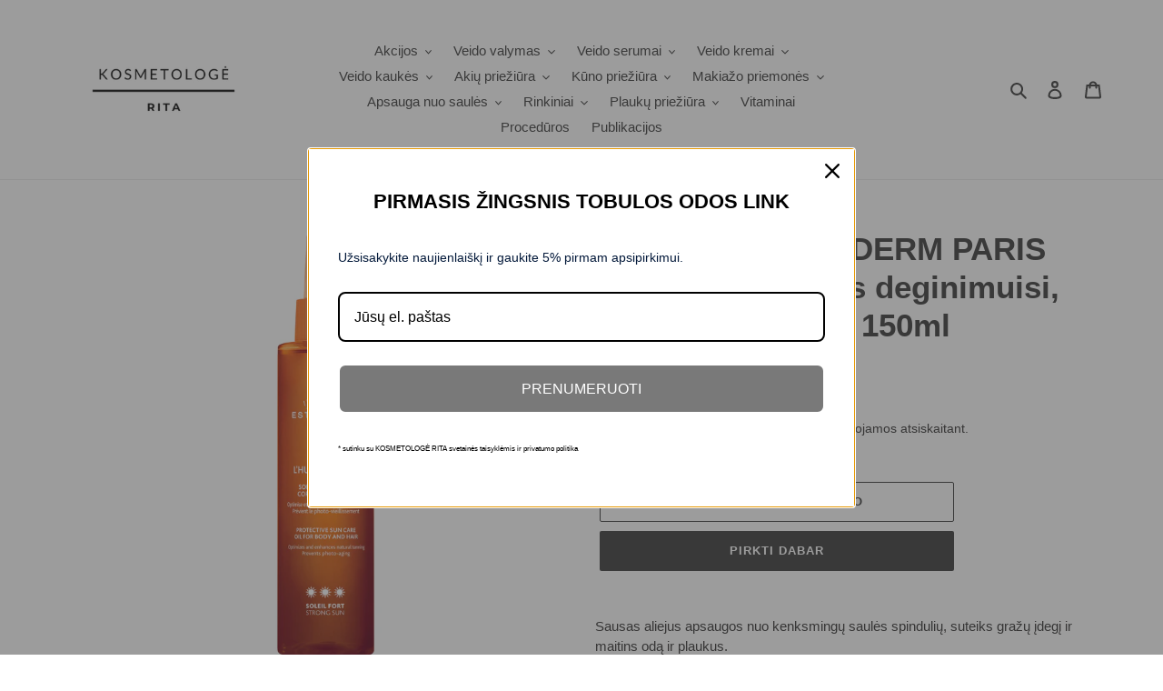

--- FILE ---
content_type: text/html; charset=utf-8
request_url: https://kosmetologerita.lt/products/institut-esthederm-paris-apsauginis-aliejus-deginimuisi-labai-stipri-saule-150ml
body_size: 41456
content:
<!doctype html>
<html class="no-js" lang="lt-LT">
<head>
  <meta name="verify-paysera" content="d052181d1e89038345f8a6c4d39243a1">
  <meta charset="utf-8">
  <meta http-equiv="X-UA-Compatible" content="IE=edge,chrome=1">
  <meta name="viewport" content="width=device-width,initial-scale=1">
  <meta name="theme-color" content="#3a3a3a">


  <link rel="preconnect" href="https://cdn.shopify.com" crossorigin>
  <link rel="preconnect" href="https://fonts.shopify.com" crossorigin>
  <link rel="preconnect" href="https://monorail-edge.shopifysvc.com"><link rel="preload" href="//kosmetologerita.lt/cdn/shop/t/1/assets/theme.css?v=130334378655867212291602788293" as="style">
  <link rel="preload" as="font" href="" type="font/woff2" crossorigin>
  <link rel="preload" as="font" href="" type="font/woff2" crossorigin>
  <link rel="preload" as="font" href="" type="font/woff2" crossorigin>
  <link rel="preload" href="//kosmetologerita.lt/cdn/shop/t/1/assets/theme.js?v=115333334177810375061602788275" as="script">
  <link rel="preload" href="//kosmetologerita.lt/cdn/shop/t/1/assets/lazysizes.js?v=63098554868324070131602788273" as="script"><link rel="canonical" href="https://kosmetologerita.lt/products/institut-esthederm-paris-apsauginis-aliejus-deginimuisi-labai-stipri-saule-150ml"><title>INSTITUT ESTHEDERM PARIS apsauginis aliejus deginimuisi, labai stipri 
&ndash; Kosmetologė Rita</title><meta name="description" content="Sausas aliejus apsaugo nuo saulės spindulių, skatina gražų įdegį ir maitina odą bei plaukus. Intensyviai maitina ir drėkina, nepalikdamas riebaus pojūčio."><!-- /snippets/social-meta-tags.liquid -->




<meta property="og:site_name" content="Kosmetologė Rita">
<meta property="og:url" content="https://kosmetologerita.lt/products/institut-esthederm-paris-apsauginis-aliejus-deginimuisi-labai-stipri-saule-150ml">
<meta property="og:title" content="INSTITUT ESTHEDERM PARIS apsauginis aliejus deginimuisi, labai stipri ">
<meta property="og:type" content="product">
<meta property="og:description" content="Sausas aliejus apsaugo nuo saulės spindulių, skatina gražų įdegį ir maitina odą bei plaukus. Intensyviai maitina ir drėkina, nepalikdamas riebaus pojūčio.">

  <meta property="og:price:amount" content="66,47">
  <meta property="og:price:currency" content="EUR">

<meta property="og:image" content="http://kosmetologerita.lt/cdn/shop/products/V458101-SUNCAREOILSTRONGSUN150ml_1200x1200.jpg?v=1616080236">
<meta property="og:image:secure_url" content="https://kosmetologerita.lt/cdn/shop/products/V458101-SUNCAREOILSTRONGSUN150ml_1200x1200.jpg?v=1616080236">


<meta name="twitter:card" content="summary_large_image">
<meta name="twitter:title" content="INSTITUT ESTHEDERM PARIS apsauginis aliejus deginimuisi, labai stipri ">
<meta name="twitter:description" content="Sausas aliejus apsaugo nuo saulės spindulių, skatina gražų įdegį ir maitina odą bei plaukus. Intensyviai maitina ir drėkina, nepalikdamas riebaus pojūčio.">

  
<style data-shopify>
:root {
    --color-text: #3a3a3a;
    --color-text-rgb: 58, 58, 58;
    --color-body-text: #333232;
    --color-sale-text: #ea0606;
    --color-small-button-text-border: #3a3a3a;
    --color-text-field: #ffffff;
    --color-text-field-text: #000000;
    --color-text-field-text-rgb: 0, 0, 0;

    --color-btn-primary: #3a3a3a;
    --color-btn-primary-darker: #212121;
    --color-btn-primary-text: #ffffff;

    --color-blankstate: rgba(51, 50, 50, 0.35);
    --color-blankstate-border: rgba(51, 50, 50, 0.2);
    --color-blankstate-background: rgba(51, 50, 50, 0.1);

    --color-text-focus:#606060;
    --color-overlay-text-focus:#e6e6e6;
    --color-btn-primary-focus:#606060;
    --color-btn-social-focus:#d2d2d2;
    --color-small-button-text-border-focus:#606060;
    --predictive-search-focus:#f2f2f2;

    --color-body: #ffffff;
    --color-bg: #ffffff;
    --color-bg-rgb: 255, 255, 255;
    --color-bg-alt: rgba(51, 50, 50, 0.05);
    --color-bg-currency-selector: rgba(51, 50, 50, 0.2);

    --color-overlay-title-text: #ffffff;
    --color-image-overlay: #685858;
    --color-image-overlay-rgb: 104, 88, 88;--opacity-image-overlay: 0.4;--hover-overlay-opacity: 0.8;

    --color-border: #ebebeb;
    --color-border-form: #cccccc;
    --color-border-form-darker: #b3b3b3;

    --svg-select-icon: url(//kosmetologerita.lt/cdn/shop/t/1/assets/ico-select.svg?v=29003672709104678581602788293);
    --slick-img-url: url(//kosmetologerita.lt/cdn/shop/t/1/assets/ajax-loader.gif?v=41356863302472015721602788272);

    --font-weight-body--bold: 700;
    --font-weight-body--bolder: 700;

    --font-stack-header: Helvetica, Arial, sans-serif;
    --font-style-header: normal;
    --font-weight-header: 700;

    --font-stack-body: Helvetica, Arial, sans-serif;
    --font-style-body: normal;
    --font-weight-body: 400;

    --font-size-header: 26;

    --font-size-base: 15;

    --font-h1-desktop: 35;
    --font-h1-mobile: 32;
    --font-h2-desktop: 20;
    --font-h2-mobile: 18;
    --font-h3-mobile: 20;
    --font-h4-desktop: 17;
    --font-h4-mobile: 15;
    --font-h5-desktop: 15;
    --font-h5-mobile: 13;
    --font-h6-desktop: 14;
    --font-h6-mobile: 12;

    --font-mega-title-large-desktop: 65;

    --font-rich-text-large: 17;
    --font-rich-text-small: 13;

    
--color-video-bg: #f2f2f2;

    
    --global-color-image-loader-primary: rgba(58, 58, 58, 0.06);
    --global-color-image-loader-secondary: rgba(58, 58, 58, 0.12);
  }
</style>


  <style>*,::after,::before{box-sizing:border-box}body{margin:0}body,html{background-color:var(--color-body)}body,button{font-size:calc(var(--font-size-base) * 1px);font-family:var(--font-stack-body);font-style:var(--font-style-body);font-weight:var(--font-weight-body);color:var(--color-text);line-height:1.5}body,button{-webkit-font-smoothing:antialiased;-webkit-text-size-adjust:100%}.border-bottom{border-bottom:1px solid var(--color-border)}.btn--link{background-color:transparent;border:0;margin:0;color:var(--color-text);text-align:left}.text-right{text-align:right}.icon{display:inline-block;width:20px;height:20px;vertical-align:middle;fill:currentColor}.icon__fallback-text,.visually-hidden{position:absolute!important;overflow:hidden;clip:rect(0 0 0 0);height:1px;width:1px;margin:-1px;padding:0;border:0}svg.icon:not(.icon--full-color) circle,svg.icon:not(.icon--full-color) ellipse,svg.icon:not(.icon--full-color) g,svg.icon:not(.icon--full-color) line,svg.icon:not(.icon--full-color) path,svg.icon:not(.icon--full-color) polygon,svg.icon:not(.icon--full-color) polyline,svg.icon:not(.icon--full-color) rect,symbol.icon:not(.icon--full-color) circle,symbol.icon:not(.icon--full-color) ellipse,symbol.icon:not(.icon--full-color) g,symbol.icon:not(.icon--full-color) line,symbol.icon:not(.icon--full-color) path,symbol.icon:not(.icon--full-color) polygon,symbol.icon:not(.icon--full-color) polyline,symbol.icon:not(.icon--full-color) rect{fill:inherit;stroke:inherit}li{list-style:none}.list--inline{padding:0;margin:0}.list--inline>li{display:inline-block;margin-bottom:0;vertical-align:middle}a{color:var(--color-text);text-decoration:none}.h1,.h2,h1,h2{margin:0 0 17.5px;font-family:var(--font-stack-header);font-style:var(--font-style-header);font-weight:var(--font-weight-header);line-height:1.2;overflow-wrap:break-word;word-wrap:break-word}.h1 a,.h2 a,h1 a,h2 a{color:inherit;text-decoration:none;font-weight:inherit}.h1,h1{font-size:calc(((var(--font-h1-desktop))/ (var(--font-size-base))) * 1em);text-transform:none;letter-spacing:0}@media only screen and (max-width:749px){.h1,h1{font-size:calc(((var(--font-h1-mobile))/ (var(--font-size-base))) * 1em)}}.h2,h2{font-size:calc(((var(--font-h2-desktop))/ (var(--font-size-base))) * 1em);text-transform:uppercase;letter-spacing:.1em}@media only screen and (max-width:749px){.h2,h2{font-size:calc(((var(--font-h2-mobile))/ (var(--font-size-base))) * 1em)}}p{color:var(--color-body-text);margin:0 0 19.44444px}@media only screen and (max-width:749px){p{font-size:calc(((var(--font-size-base) - 1)/ (var(--font-size-base))) * 1em)}}p:last-child{margin-bottom:0}@media only screen and (max-width:749px){.small--hide{display:none!important}}.grid{list-style:none;margin:0;padding:0;margin-left:-30px}.grid::after{content:'';display:table;clear:both}@media only screen and (max-width:749px){.grid{margin-left:-22px}}.grid::after{content:'';display:table;clear:both}.grid--no-gutters{margin-left:0}.grid--no-gutters .grid__item{padding-left:0}.grid--table{display:table;table-layout:fixed;width:100%}.grid--table>.grid__item{float:none;display:table-cell;vertical-align:middle}.grid__item{float:left;padding-left:30px;width:100%}@media only screen and (max-width:749px){.grid__item{padding-left:22px}}.grid__item[class*="--push"]{position:relative}@media only screen and (min-width:750px){.medium-up--one-quarter{width:25%}.medium-up--push-one-third{width:33.33%}.medium-up--one-half{width:50%}.medium-up--push-one-third{left:33.33%;position:relative}}.site-header{position:relative;background-color:var(--color-body)}@media only screen and (max-width:749px){.site-header{border-bottom:1px solid var(--color-border)}}@media only screen and (min-width:750px){.site-header{padding:0 55px}.site-header.logo--center{padding-top:30px}}.site-header__logo{margin:15px 0}.logo-align--center .site-header__logo{text-align:center;margin:0 auto}@media only screen and (max-width:749px){.logo-align--center .site-header__logo{text-align:left;margin:15px 0}}@media only screen and (max-width:749px){.site-header__logo{padding-left:22px;text-align:left}.site-header__logo img{margin:0}}.site-header__logo-link{display:inline-block;word-break:break-word}@media only screen and (min-width:750px){.logo-align--center .site-header__logo-link{margin:0 auto}}.site-header__logo-image{display:block}@media only screen and (min-width:750px){.site-header__logo-image{margin:0 auto}}.site-header__logo-image img{width:100%}.site-header__logo-image--centered img{margin:0 auto}.site-header__logo img{display:block}.site-header__icons{position:relative;white-space:nowrap}@media only screen and (max-width:749px){.site-header__icons{width:auto;padding-right:13px}.site-header__icons .btn--link,.site-header__icons .site-header__cart{font-size:calc(((var(--font-size-base))/ (var(--font-size-base))) * 1em)}}.site-header__icons-wrapper{position:relative;display:-webkit-flex;display:-ms-flexbox;display:flex;width:100%;-ms-flex-align:center;-webkit-align-items:center;-moz-align-items:center;-ms-align-items:center;-o-align-items:center;align-items:center;-webkit-justify-content:flex-end;-ms-justify-content:flex-end;justify-content:flex-end}.site-header__account,.site-header__cart,.site-header__search{position:relative}.site-header__search.site-header__icon{display:none}@media only screen and (min-width:1400px){.site-header__search.site-header__icon{display:block}}.site-header__search-toggle{display:block}@media only screen and (min-width:750px){.site-header__account,.site-header__cart{padding:10px 11px}}.site-header__cart-title,.site-header__search-title{position:absolute!important;overflow:hidden;clip:rect(0 0 0 0);height:1px;width:1px;margin:-1px;padding:0;border:0;display:block;vertical-align:middle}.site-header__cart-title{margin-right:3px}.site-header__cart-count{display:flex;align-items:center;justify-content:center;position:absolute;right:.4rem;top:.2rem;font-weight:700;background-color:var(--color-btn-primary);color:var(--color-btn-primary-text);border-radius:50%;min-width:1em;height:1em}.site-header__cart-count span{font-family:HelveticaNeue,"Helvetica Neue",Helvetica,Arial,sans-serif;font-size:calc(11em / 16);line-height:1}@media only screen and (max-width:749px){.site-header__cart-count{top:calc(7em / 16);right:0;border-radius:50%;min-width:calc(19em / 16);height:calc(19em / 16)}}@media only screen and (max-width:749px){.site-header__cart-count span{padding:.25em calc(6em / 16);font-size:12px}}.site-header__menu{display:none}@media only screen and (max-width:749px){.site-header__icon{display:inline-block;vertical-align:middle;padding:10px 11px;margin:0}}@media only screen and (min-width:750px){.site-header__icon .icon-search{margin-right:3px}}.announcement-bar{z-index:10;position:relative;text-align:center;border-bottom:1px solid transparent;padding:2px}.announcement-bar__link{display:block}.announcement-bar__message{display:block;padding:11px 22px;font-size:calc(((16)/ (var(--font-size-base))) * 1em);font-weight:var(--font-weight-header)}@media only screen and (min-width:750px){.announcement-bar__message{padding-left:55px;padding-right:55px}}.site-nav{position:relative;padding:0;text-align:center;margin:25px 0}.site-nav a{padding:3px 10px}.site-nav__link{display:block;white-space:nowrap}.site-nav--centered .site-nav__link{padding-top:0}.site-nav__link .icon-chevron-down{width:calc(8em / 16);height:calc(8em / 16);margin-left:.5rem}.site-nav__label{border-bottom:1px solid transparent}.site-nav__link--active .site-nav__label{border-bottom-color:var(--color-text)}.site-nav__link--button{border:none;background-color:transparent;padding:3px 10px}.site-header__mobile-nav{z-index:11;position:relative;background-color:var(--color-body)}@media only screen and (max-width:749px){.site-header__mobile-nav{display:-webkit-flex;display:-ms-flexbox;display:flex;width:100%;-ms-flex-align:center;-webkit-align-items:center;-moz-align-items:center;-ms-align-items:center;-o-align-items:center;align-items:center}}.mobile-nav--open .icon-close{display:none}.main-content{opacity:0}.main-content .shopify-section{display:none}.main-content .shopify-section:first-child{display:inherit}.critical-hidden{display:none}</style>

  <script>
    window.performance.mark('debut:theme_stylesheet_loaded.start');

    function onLoadStylesheet() {
      performance.mark('debut:theme_stylesheet_loaded.end');
      performance.measure('debut:theme_stylesheet_loaded', 'debut:theme_stylesheet_loaded.start', 'debut:theme_stylesheet_loaded.end');

      var url = "//kosmetologerita.lt/cdn/shop/t/1/assets/theme.css?v=130334378655867212291602788293";
      var link = document.querySelector('link[href="' + url + '"]');
      link.loaded = true;
      link.dispatchEvent(new Event('load'));
    }
  </script>

  <link rel="stylesheet" href="//kosmetologerita.lt/cdn/shop/t/1/assets/theme.css?v=130334378655867212291602788293" type="text/css" media="print" onload="this.media='all';onLoadStylesheet()">

  <style>
    
    
    
    
    
    
  </style>

  <script>
    var theme = {
      breakpoints: {
        medium: 750,
        large: 990,
        widescreen: 1400
      },
      strings: {
        addToCart: "Pridėti prie krepšelio",
        soldOut: "Išparduota",
        unavailable: "Nėra",
        regularPrice: "Įprasta kaina",
        salePrice: "Kaina su nuolaida",
        sale: "Akcija",
        fromLowestPrice: "nuo [price]",
        vendor: "Tiekėjas",
        showMore: "Rodyti daugiau",
        showLess: "Rodyti mažiau",
        searchFor: "Ieškoti",
        addressError: "Ieškant šio adreso įvyko klaida",
        addressNoResults: "Nerasta šio adreso rezultatų",
        addressQueryLimit: "Viršijote „Google“ API naudojimo apribojimą. Apsvarstykite galimybę naujovinti į \u003ca href=\"https:\/\/developers.google.com\/maps\/premium\/usage-limits\"\u003eplaną „Premium“\u003c\/a\u003e.",
        authError: "Patvirtinant „Google“ žemėlapių paskyrą įvyko klaida.",
        newWindow: "Atidaroma naujame lange.",
        external: "Atidaroma išorinė svetainė.",
        newWindowExternal: "Atidaroma išorinė svetainė naujame lange.",
        removeLabel: "Pašalinti [product]",
        update: "Atnaujinti",
        quantity: "Kiekis",
        discountedTotal: "Visa suma su nuolaida",
        regularTotal: "Visa suma be nuolaidos",
        priceColumn: "Informaciją apie nuolaidą rasite stulpelyje „Kaina“.",
        quantityMinimumMessage: "Kiekis turi būti 1 arba daugiau",
        cartError: "Atnaujinant krepšelį įvyko klaida. Bandykite dar kartą.",
        removedItemMessage: "Iš krepšelio pašalinta \u003cspan class=\"cart__removed-product-details\"\u003e([quantity]) [link]\u003c\/span\u003e.",
        unitPrice: "Vieneto kaina",
        unitPriceSeparator: "per",
        oneCartCount: "1 prekė",
        otherCartCount: "[count] prekės (-ių)",
        quantityLabel: "Kiekis: [count]",
        products: "Gaminiai",
        loading: "Įkeliama",
        number_of_results: "[result_number] iš [results_count]",
        number_of_results_found: "Rasta rezultatų: [results_count]",
        one_result_found: "Rastas 1 rezultatas"
      },
      moneyFormat: "€{{amount_with_comma_separator}}",
      moneyFormatWithCurrency: "€{{amount_with_comma_separator}} EUR",
      settings: {
        predictiveSearchEnabled: true,
        predictiveSearchShowPrice: false,
        predictiveSearchShowVendor: false
      },
      stylesheet: "//kosmetologerita.lt/cdn/shop/t/1/assets/theme.css?v=130334378655867212291602788293"
    }

    document.documentElement.className = document.documentElement.className.replace('no-js', 'js');
  </script><script src="//kosmetologerita.lt/cdn/shop/t/1/assets/theme.js?v=115333334177810375061602788275" defer="defer"></script>
  <script src="//kosmetologerita.lt/cdn/shop/t/1/assets/lazysizes.js?v=63098554868324070131602788273" async="async"></script>

  <script type="text/javascript">
    if (window.MSInputMethodContext && document.documentMode) {
      var scripts = document.getElementsByTagName('script')[0];
      var polyfill = document.createElement("script");
      polyfill.defer = true;
      polyfill.src = "//kosmetologerita.lt/cdn/shop/t/1/assets/ie11CustomProperties.min.js?v=146208399201472936201602788273";

      scripts.parentNode.insertBefore(polyfill, scripts);
    }
  </script>

  <script>window.performance && window.performance.mark && window.performance.mark('shopify.content_for_header.start');</script><meta id="shopify-digital-wallet" name="shopify-digital-wallet" content="/50142544021/digital_wallets/dialog">
<link rel="alternate" type="application/json+oembed" href="https://kosmetologerita.lt/products/institut-esthederm-paris-apsauginis-aliejus-deginimuisi-labai-stipri-saule-150ml.oembed">
<script async="async" src="/checkouts/internal/preloads.js?locale=lt-LT"></script>
<script id="shopify-features" type="application/json">{"accessToken":"bdcf3899154e9fc20c5d3e90ab624f1d","betas":["rich-media-storefront-analytics"],"domain":"kosmetologerita.lt","predictiveSearch":true,"shopId":50142544021,"locale":"lt"}</script>
<script>var Shopify = Shopify || {};
Shopify.shop = "kosmopro.myshopify.com";
Shopify.locale = "lt-LT";
Shopify.currency = {"active":"EUR","rate":"1.0"};
Shopify.country = "LT";
Shopify.theme = {"name":"Debut","id":114157977749,"schema_name":"Debut","schema_version":"17.4.2","theme_store_id":796,"role":"main"};
Shopify.theme.handle = "null";
Shopify.theme.style = {"id":null,"handle":null};
Shopify.cdnHost = "kosmetologerita.lt/cdn";
Shopify.routes = Shopify.routes || {};
Shopify.routes.root = "/";</script>
<script type="module">!function(o){(o.Shopify=o.Shopify||{}).modules=!0}(window);</script>
<script>!function(o){function n(){var o=[];function n(){o.push(Array.prototype.slice.apply(arguments))}return n.q=o,n}var t=o.Shopify=o.Shopify||{};t.loadFeatures=n(),t.autoloadFeatures=n()}(window);</script>
<script id="shop-js-analytics" type="application/json">{"pageType":"product"}</script>
<script defer="defer" async type="module" src="//kosmetologerita.lt/cdn/shopifycloud/shop-js/modules/v2/client.init-shop-cart-sync_MP3AqPF-.lt-LT.esm.js"></script>
<script defer="defer" async type="module" src="//kosmetologerita.lt/cdn/shopifycloud/shop-js/modules/v2/chunk.common_-pKtamsD.esm.js"></script>
<script defer="defer" async type="module" src="//kosmetologerita.lt/cdn/shopifycloud/shop-js/modules/v2/chunk.modal_BHOPBnlU.esm.js"></script>
<script type="module">
  await import("//kosmetologerita.lt/cdn/shopifycloud/shop-js/modules/v2/client.init-shop-cart-sync_MP3AqPF-.lt-LT.esm.js");
await import("//kosmetologerita.lt/cdn/shopifycloud/shop-js/modules/v2/chunk.common_-pKtamsD.esm.js");
await import("//kosmetologerita.lt/cdn/shopifycloud/shop-js/modules/v2/chunk.modal_BHOPBnlU.esm.js");

  window.Shopify.SignInWithShop?.initShopCartSync?.({"fedCMEnabled":true,"windoidEnabled":true});

</script>
<script>(function() {
  var isLoaded = false;
  function asyncLoad() {
    if (isLoaded) return;
    isLoaded = true;
    var urls = ["https:\/\/product-labels-pro.bsscommerce.com\/js\/product_label.js?shop=kosmopro.myshopify.com"];
    for (var i = 0; i < urls.length; i++) {
      var s = document.createElement('script');
      s.type = 'text/javascript';
      s.async = true;
      s.src = urls[i];
      var x = document.getElementsByTagName('script')[0];
      x.parentNode.insertBefore(s, x);
    }
  };
  if(window.attachEvent) {
    window.attachEvent('onload', asyncLoad);
  } else {
    window.addEventListener('load', asyncLoad, false);
  }
})();</script>
<script id="__st">var __st={"a":50142544021,"offset":7200,"reqid":"abe0d13f-6741-4324-bad6-bbdc94db63fd-1769681390","pageurl":"kosmetologerita.lt\/products\/institut-esthederm-paris-apsauginis-aliejus-deginimuisi-labai-stipri-saule-150ml","u":"9d41be4cb9dd","p":"product","rtyp":"product","rid":6632986673301};</script>
<script>window.ShopifyPaypalV4VisibilityTracking = true;</script>
<script id="captcha-bootstrap">!function(){'use strict';const t='contact',e='account',n='new_comment',o=[[t,t],['blogs',n],['comments',n],[t,'customer']],c=[[e,'customer_login'],[e,'guest_login'],[e,'recover_customer_password'],[e,'create_customer']],r=t=>t.map((([t,e])=>`form[action*='/${t}']:not([data-nocaptcha='true']) input[name='form_type'][value='${e}']`)).join(','),a=t=>()=>t?[...document.querySelectorAll(t)].map((t=>t.form)):[];function s(){const t=[...o],e=r(t);return a(e)}const i='password',u='form_key',d=['recaptcha-v3-token','g-recaptcha-response','h-captcha-response',i],f=()=>{try{return window.sessionStorage}catch{return}},m='__shopify_v',_=t=>t.elements[u];function p(t,e,n=!1){try{const o=window.sessionStorage,c=JSON.parse(o.getItem(e)),{data:r}=function(t){const{data:e,action:n}=t;return t[m]||n?{data:e,action:n}:{data:t,action:n}}(c);for(const[e,n]of Object.entries(r))t.elements[e]&&(t.elements[e].value=n);n&&o.removeItem(e)}catch(o){console.error('form repopulation failed',{error:o})}}const l='form_type',E='cptcha';function T(t){t.dataset[E]=!0}const w=window,h=w.document,L='Shopify',v='ce_forms',y='captcha';let A=!1;((t,e)=>{const n=(g='f06e6c50-85a8-45c8-87d0-21a2b65856fe',I='https://cdn.shopify.com/shopifycloud/storefront-forms-hcaptcha/ce_storefront_forms_captcha_hcaptcha.v1.5.2.iife.js',D={infoText:'Saugo „hCaptcha“',privacyText:'Privatumas',termsText:'Sąlygos'},(t,e,n)=>{const o=w[L][v],c=o.bindForm;if(c)return c(t,g,e,D).then(n);var r;o.q.push([[t,g,e,D],n]),r=I,A||(h.body.append(Object.assign(h.createElement('script'),{id:'captcha-provider',async:!0,src:r})),A=!0)});var g,I,D;w[L]=w[L]||{},w[L][v]=w[L][v]||{},w[L][v].q=[],w[L][y]=w[L][y]||{},w[L][y].protect=function(t,e){n(t,void 0,e),T(t)},Object.freeze(w[L][y]),function(t,e,n,w,h,L){const[v,y,A,g]=function(t,e,n){const i=e?o:[],u=t?c:[],d=[...i,...u],f=r(d),m=r(i),_=r(d.filter((([t,e])=>n.includes(e))));return[a(f),a(m),a(_),s()]}(w,h,L),I=t=>{const e=t.target;return e instanceof HTMLFormElement?e:e&&e.form},D=t=>v().includes(t);t.addEventListener('submit',(t=>{const e=I(t);if(!e)return;const n=D(e)&&!e.dataset.hcaptchaBound&&!e.dataset.recaptchaBound,o=_(e),c=g().includes(e)&&(!o||!o.value);(n||c)&&t.preventDefault(),c&&!n&&(function(t){try{if(!f())return;!function(t){const e=f();if(!e)return;const n=_(t);if(!n)return;const o=n.value;o&&e.removeItem(o)}(t);const e=Array.from(Array(32),(()=>Math.random().toString(36)[2])).join('');!function(t,e){_(t)||t.append(Object.assign(document.createElement('input'),{type:'hidden',name:u})),t.elements[u].value=e}(t,e),function(t,e){const n=f();if(!n)return;const o=[...t.querySelectorAll(`input[type='${i}']`)].map((({name:t})=>t)),c=[...d,...o],r={};for(const[a,s]of new FormData(t).entries())c.includes(a)||(r[a]=s);n.setItem(e,JSON.stringify({[m]:1,action:t.action,data:r}))}(t,e)}catch(e){console.error('failed to persist form',e)}}(e),e.submit())}));const S=(t,e)=>{t&&!t.dataset[E]&&(n(t,e.some((e=>e===t))),T(t))};for(const o of['focusin','change'])t.addEventListener(o,(t=>{const e=I(t);D(e)&&S(e,y())}));const B=e.get('form_key'),M=e.get(l),P=B&&M;t.addEventListener('DOMContentLoaded',(()=>{const t=y();if(P)for(const e of t)e.elements[l].value===M&&p(e,B);[...new Set([...A(),...v().filter((t=>'true'===t.dataset.shopifyCaptcha))])].forEach((e=>S(e,t)))}))}(h,new URLSearchParams(w.location.search),n,t,e,['guest_login'])})(!0,!0)}();</script>
<script integrity="sha256-4kQ18oKyAcykRKYeNunJcIwy7WH5gtpwJnB7kiuLZ1E=" data-source-attribution="shopify.loadfeatures" defer="defer" src="//kosmetologerita.lt/cdn/shopifycloud/storefront/assets/storefront/load_feature-a0a9edcb.js" crossorigin="anonymous"></script>
<script data-source-attribution="shopify.dynamic_checkout.dynamic.init">var Shopify=Shopify||{};Shopify.PaymentButton=Shopify.PaymentButton||{isStorefrontPortableWallets:!0,init:function(){window.Shopify.PaymentButton.init=function(){};var t=document.createElement("script");t.src="https://kosmetologerita.lt/cdn/shopifycloud/portable-wallets/latest/portable-wallets.lt.js",t.type="module",document.head.appendChild(t)}};
</script>
<script data-source-attribution="shopify.dynamic_checkout.buyer_consent">
  function portableWalletsHideBuyerConsent(e){var t=document.getElementById("shopify-buyer-consent"),n=document.getElementById("shopify-subscription-policy-button");t&&n&&(t.classList.add("hidden"),t.setAttribute("aria-hidden","true"),n.removeEventListener("click",e))}function portableWalletsShowBuyerConsent(e){var t=document.getElementById("shopify-buyer-consent"),n=document.getElementById("shopify-subscription-policy-button");t&&n&&(t.classList.remove("hidden"),t.removeAttribute("aria-hidden"),n.addEventListener("click",e))}window.Shopify?.PaymentButton&&(window.Shopify.PaymentButton.hideBuyerConsent=portableWalletsHideBuyerConsent,window.Shopify.PaymentButton.showBuyerConsent=portableWalletsShowBuyerConsent);
</script>
<script>
  function portableWalletsCleanup(e){e&&e.src&&console.error("Failed to load portable wallets script "+e.src);var t=document.querySelectorAll("shopify-accelerated-checkout .shopify-payment-button__skeleton, shopify-accelerated-checkout-cart .wallet-cart-button__skeleton"),e=document.getElementById("shopify-buyer-consent");for(let e=0;e<t.length;e++)t[e].remove();e&&e.remove()}function portableWalletsNotLoadedAsModule(e){e instanceof ErrorEvent&&"string"==typeof e.message&&e.message.includes("import.meta")&&"string"==typeof e.filename&&e.filename.includes("portable-wallets")&&(window.removeEventListener("error",portableWalletsNotLoadedAsModule),window.Shopify.PaymentButton.failedToLoad=e,"loading"===document.readyState?document.addEventListener("DOMContentLoaded",window.Shopify.PaymentButton.init):window.Shopify.PaymentButton.init())}window.addEventListener("error",portableWalletsNotLoadedAsModule);
</script>

<script type="module" src="https://kosmetologerita.lt/cdn/shopifycloud/portable-wallets/latest/portable-wallets.lt.js" onError="portableWalletsCleanup(this)" crossorigin="anonymous"></script>
<script nomodule>
  document.addEventListener("DOMContentLoaded", portableWalletsCleanup);
</script>

<link id="shopify-accelerated-checkout-styles" rel="stylesheet" media="screen" href="https://kosmetologerita.lt/cdn/shopifycloud/portable-wallets/latest/accelerated-checkout-backwards-compat.css" crossorigin="anonymous">
<style id="shopify-accelerated-checkout-cart">
        #shopify-buyer-consent {
  margin-top: 1em;
  display: inline-block;
  width: 100%;
}

#shopify-buyer-consent.hidden {
  display: none;
}

#shopify-subscription-policy-button {
  background: none;
  border: none;
  padding: 0;
  text-decoration: underline;
  font-size: inherit;
  cursor: pointer;
}

#shopify-subscription-policy-button::before {
  box-shadow: none;
}

      </style>

<script>window.performance && window.performance.mark && window.performance.mark('shopify.content_for_header.end');</script>

                  <script src="//kosmetologerita.lt/cdn/shop/t/1/assets/bss-file-configdata.js?v=19453381437224918031667658817" type="text/javascript"></script> <script src="//kosmetologerita.lt/cdn/shop/t/1/assets/bss-file-configdata-banner.js?v=151034973688681356691680349733" type="text/javascript"></script> <script src="//kosmetologerita.lt/cdn/shop/t/1/assets/bss-file-configdata-popup.js?v=173992696638277510541680349734" type="text/javascript"></script><script>
                if (typeof BSS_PL == 'undefined') {
                    var BSS_PL = {};
                }
                var bssPlApiServer = "https://product-labels-pro.bsscommerce.com";
                BSS_PL.customerTags = 'null';
                BSS_PL.customerId = 'null';
                BSS_PL.configData = configDatas;
                BSS_PL.configDataBanner = configDataBanners ? configDataBanners : [];
                BSS_PL.configDataPopup = configDataPopups ? configDataPopups : [];
                BSS_PL.storeId = 3515;
                BSS_PL.currentPlan = "free";
                BSS_PL.storeIdCustomOld = "10678";
                BSS_PL.storeIdOldWIthPriority = "12200";
                BSS_PL.apiServerProduction = "https://product-labels-pro.bsscommerce.com";
                
                BSS_PL.integration = {"laiReview":{"status":0,"config":[]}}
                </script>
            <style>
.homepage-slideshow .slick-slide .bss_pl_img {
    visibility: hidden !important;
}
</style><script>function fixBugForStores($, BSS_PL, parent, page, htmlLabel) { return false;}</script>
                     
<!-- "snippets/pagefly-header.liquid" was not rendered, the associated app was uninstalled -->
   

<script>

  if (!Array.prototype.find) {
    Object.defineProperty(Array.prototype, 'find', {
      value: function(predicate) {
        if (this == null) {
          throw TypeError('"this" is null or not defined');
        }

        var o = Object(this);

        var len = o.length >>> 0;

        if (typeof predicate !== 'function') {
          throw TypeError('predicate must be a function');
        }

        var thisArg = arguments[1];

        var k = 0;

        while (k < len) {
          var kValue = o[k];
          if (predicate.call(thisArg, kValue, k, o)) {
            return kValue;
          }
          k++;
        }

        return undefined;
      },
      configurable: true,
      writable: true
    });
  }

  (function () {

    var useInternationalDomains = false;

    function buildLanguageList() {
      var languageListJson = '[{\
"name": "lietuvių",\
"endonym_name": "lietuvių",\
"iso_code": "lt-LT",\
"primary": true,\
"flag": "//kosmetologerita.lt/cdn/shop/t/1/assets/lt-LT.png?v=535",\
"domain": null\
}]';
      return JSON.parse(languageListJson);
    }

    function getSavedLocale(langList) {
      var savedLocale = localStorage.getItem('translation-lab-lang');
      var sl = savedLocale ? langList.find(x => x.iso_code.toLowerCase() === savedLocale.toLowerCase()) : null;
      return sl ? sl.iso_code : null;
    }

    function getBrowserLocale(langList) {
      var browserLocale = navigator.language;
      if (browserLocale) {
        var localeParts = browserLocale.split('-');
        var bl = localeParts[0] ? langList.find(x => x.iso_code.toLowerCase().startsWith(localeParts[0])) : null;
        return bl ? bl.iso_code : null;
      } else {
        return null;
      }
    }

    function redirectUrlBuilderFunction(primaryLocale) {
      var shopDomain = 'https://kosmetologerita.lt';
      if (window.Shopify && window.Shopify.designMode) {
        shopDomain = 'https://kosmopro.myshopify.com';
      }
      var currentLocale = 'lt-LT'.toLowerCase();
      var currentLocaleRegEx = new RegExp('^\/' + currentLocale, "ig");
      var primaryLocaleLower = primaryLocale.toLowerCase();
      var pathname = window.location.pathname;
      var queryString = window.location.search || '';
      return function build(redirectLocale) {
        if (!redirectLocale) {
          return null;
        }
        var redirectLocaleLower = redirectLocale.toLowerCase();
        if (currentLocale !== redirectLocaleLower) {
            if (useInternationalDomains) {

          }
          else {
            if (redirectLocaleLower === primaryLocaleLower) {
              return shopDomain + pathname.replace(currentLocaleRegEx, '') + queryString;
            } else if (primaryLocaleLower === currentLocale) {
              return shopDomain + '/' + redirectLocaleLower + pathname + queryString;
            } else {
              return shopDomain + '/' + pathname.replace(currentLocaleRegEx, redirectLocaleLower) + queryString;
            }
          }
        }
        return null;
      }
    }

    function getRedirectLocale(languageList) {
      var savedLocale = getSavedLocale(languageList);
      var browserLocale = getBrowserLocale(languageList);
      var preferredLocale = null;

      var redirectLocale = null;

      if (savedLocale) {
        redirectLocale = savedLocale;
      } else if (preferredLocale) {
        redirectLocale = preferredLocale;
      } else if (browserLocale) {
        redirectLocale = browserLocale;
      }
      return redirectLocale;
    }

    function configure() {
      var languageList = buildLanguageList();
      var primaryLanguage = languageList.find(function (x) { return x.primary; });
      if (!primaryLanguage && !primaryLanguage.iso_code) {
        return;
      }

      var redirectUrlBuilder = redirectUrlBuilderFunction(primaryLanguage.iso_code);

      var redirectLocale = getRedirectLocale(languageList);

      var redirectUrl = redirectUrlBuilder(redirectLocale);
      redirectUrl && window.location.assign(redirectUrl);
    }

    if (window.Shopify && window.Shopify.designMode) {
      return;
    }

    var botPatterns = "(bot|Googlebot\/|Googlebot-Mobile|Googlebot-Image|Googlebot-News|Googlebot-Video|AdsBot-Google([^-]|$)|AdsBot-Google-Mobile|Feedfetcher-Google|Mediapartners-Google|APIs-Google|Page|Speed|Insights|Lighthouse|bingbot|Slurp|exabot|ia_archiver|YandexBot|YandexImages|YandexAccessibilityBot|YandexMobileBot|YandexMetrika|YandexTurbo|YandexImageResizer|YandexVideo|YandexAdNet|YandexBlogs|YandexCalendar|YandexDirect|YandexFavicons|YaDirectFetcher|YandexForDomain|YandexMarket|YandexMedia|YandexMobileScreenShotBot|YandexNews|YandexOntoDB|YandexPagechecker|YandexPartner|YandexRCA|YandexSearchShop|YandexSitelinks|YandexSpravBot|YandexTracker|YandexVertis|YandexVerticals|YandexWebmaster|YandexScreenshotBot|Baiduspider|facebookexternalhit|Sogou|DuckDuckBot|BUbiNG|crawler4j|S[eE][mM]rushBot|Google-Adwords-Instant|BingPreview\/|Bark[rR]owler|DuckDuckGo-Favicons-Bot|AppEngine-Google|Google Web Preview|acapbot|Baidu-YunGuanCe|Feedly|Feedspot|google-xrawler|Google-Structured-Data-Testing-Tool|Google-PhysicalWeb|Google Favicon|Google-Site-Verification|Gwene|SentiBot|FreshRSS)";
    var re = new RegExp(botPatterns, 'i');
    if (!re.test(navigator.userAgent)) {
      configure();
    }

  })();
</script>
<!-- BEGIN app block: shopify://apps/ta-labels-badges/blocks/bss-pl-config-data/91bfe765-b604-49a1-805e-3599fa600b24 --><script
    id='bss-pl-config-data'
>
	let TAE_StoreId = "3515";
	if (typeof BSS_PL == 'undefined' || TAE_StoreId !== "") {
  		var BSS_PL = {};
		BSS_PL.storeId = 3515;
		BSS_PL.currentPlan = "free";
		BSS_PL.apiServerProduction = "https://product-labels.tech-arms.io";
		BSS_PL.publicAccessToken = "9988f9c72374903a43a3426dd94cff47";
		BSS_PL.customerTags = "null";
		BSS_PL.customerId = "null";
		BSS_PL.storeIdCustomOld = 10678;
		BSS_PL.storeIdOldWIthPriority = 12200;
		BSS_PL.storeIdOptimizeAppendLabel = 59637
		BSS_PL.optimizeCodeIds = null; 
		BSS_PL.extendedFeatureIds = null;
		BSS_PL.integration = {"laiReview":{"status":0,"config":[]}};
		BSS_PL.settingsData  = {};
		BSS_PL.configProductMetafields = [];
		BSS_PL.configVariantMetafields = [];
		
		BSS_PL.configData = [].concat();

		
		BSS_PL.configDataBanner = [].concat();

		
		BSS_PL.configDataPopup = [].concat();

		
		BSS_PL.configDataLabelGroup = [].concat();
		
		
		BSS_PL.collectionID = ``;
		BSS_PL.collectionHandle = ``;
		BSS_PL.collectionTitle = ``;

		
		BSS_PL.conditionConfigData = [].concat();
	}
</script>




<style>
    
    

</style>

<script>
    function bssLoadScripts(src, callback, isDefer = false) {
        const scriptTag = document.createElement('script');
        document.head.appendChild(scriptTag);
        scriptTag.src = src;
        if (isDefer) {
            scriptTag.defer = true;
        } else {
            scriptTag.async = true;
        }
        if (callback) {
            scriptTag.addEventListener('load', function () {
                callback();
            });
        }
    }
    const scriptUrls = [
        "https://cdn.shopify.com/extensions/019c092a-3bee-771f-9c44-310383dc1d43/product-label-565/assets/bss-pl-init-helper.js",
        "https://cdn.shopify.com/extensions/019c092a-3bee-771f-9c44-310383dc1d43/product-label-565/assets/bss-pl-init-config-run-scripts.js",
    ];
    Promise.all(scriptUrls.map((script) => new Promise((resolve) => bssLoadScripts(script, resolve)))).then((res) => {
        console.log('BSS scripts loaded');
        window.bssScriptsLoaded = true;
    });

	function bssInitScripts() {
		if (BSS_PL.configData.length) {
			const enabledFeature = [
				{ type: 1, script: "https://cdn.shopify.com/extensions/019c092a-3bee-771f-9c44-310383dc1d43/product-label-565/assets/bss-pl-init-for-label.js" },
				{ type: 2, badge: [0, 7, 8], script: "https://cdn.shopify.com/extensions/019c092a-3bee-771f-9c44-310383dc1d43/product-label-565/assets/bss-pl-init-for-badge-product-name.js" },
				{ type: 2, badge: [1, 11], script: "https://cdn.shopify.com/extensions/019c092a-3bee-771f-9c44-310383dc1d43/product-label-565/assets/bss-pl-init-for-badge-product-image.js" },
				{ type: 2, badge: 2, script: "https://cdn.shopify.com/extensions/019c092a-3bee-771f-9c44-310383dc1d43/product-label-565/assets/bss-pl-init-for-badge-custom-selector.js" },
				{ type: 2, badge: [3, 9, 10], script: "https://cdn.shopify.com/extensions/019c092a-3bee-771f-9c44-310383dc1d43/product-label-565/assets/bss-pl-init-for-badge-price.js" },
				{ type: 2, badge: 4, script: "https://cdn.shopify.com/extensions/019c092a-3bee-771f-9c44-310383dc1d43/product-label-565/assets/bss-pl-init-for-badge-add-to-cart-btn.js" },
				{ type: 2, badge: 5, script: "https://cdn.shopify.com/extensions/019c092a-3bee-771f-9c44-310383dc1d43/product-label-565/assets/bss-pl-init-for-badge-quantity-box.js" },
				{ type: 2, badge: 6, script: "https://cdn.shopify.com/extensions/019c092a-3bee-771f-9c44-310383dc1d43/product-label-565/assets/bss-pl-init-for-badge-buy-it-now-btn.js" }
			]
				.filter(({ type, badge }) => BSS_PL.configData.some(item => item.label_type === type && (badge === undefined || (Array.isArray(badge) ? badge.includes(item.badge_type) : item.badge_type === badge))) || (type === 1 && BSS_PL.configDataLabelGroup && BSS_PL.configDataLabelGroup.length))
				.map(({ script }) => script);
				
            enabledFeature.forEach((src) => bssLoadScripts(src));

            if (enabledFeature.length) {
                const src = "https://cdn.shopify.com/extensions/019c092a-3bee-771f-9c44-310383dc1d43/product-label-565/assets/bss-product-label-js.js";
                bssLoadScripts(src);
            }
        }

        if (BSS_PL.configDataBanner && BSS_PL.configDataBanner.length) {
            const src = "https://cdn.shopify.com/extensions/019c092a-3bee-771f-9c44-310383dc1d43/product-label-565/assets/bss-product-label-banner.js";
            bssLoadScripts(src);
        }

        if (BSS_PL.configDataPopup && BSS_PL.configDataPopup.length) {
            const src = "https://cdn.shopify.com/extensions/019c092a-3bee-771f-9c44-310383dc1d43/product-label-565/assets/bss-product-label-popup.js";
            bssLoadScripts(src);
        }

        if (window.location.search.includes('bss-pl-custom-selector')) {
            const src = "https://cdn.shopify.com/extensions/019c092a-3bee-771f-9c44-310383dc1d43/product-label-565/assets/bss-product-label-custom-position.js";
            bssLoadScripts(src, null, true);
        }
    }
    bssInitScripts();
</script>


<!-- END app block --><!-- BEGIN app block: shopify://apps/sami-product-labels/blocks/app-embed-block/b9b44663-5d51-4be1-8104-faedd68da8c5 --><script type="text/javascript">
  window.Samita = window.Samita || {};
  Samita.ProductLabels = Samita.ProductLabels || {};
  Samita.ProductLabels.locale  = {"shop_locale":{"locale":"lt-LT","enabled":true,"primary":true,"published":true}};
  Samita.ProductLabels.page = {title : document.title.replaceAll('"', "'"), href : window.location.href, type: "product", page_id: ""};
  Samita.ProductLabels.dataShop = Samita.ProductLabels.dataShop || {};Samita.ProductLabels.dataShop = {"install":1,"configuration":{"money_format":"€{{amount_with_comma_separator}}"},"pricing":{"plan":"BETA","features":{"chose_product_form_collections_tag":true,"design_custom_unlimited_position":true,"design_countdown_timer_label_badge":true,"design_text_hover_label_badge":true,"label_display_product_page_first_image":false,"choose_product_variants":true,"choose_country_restriction":false,"conditions_specific_products":-1,"conditions_include_exclude_product_tag":true,"conditions_inventory_status":true,"conditions_sale_products":false,"conditions_customer_tag":true,"conditions_products_created_published":true,"conditions_set_visibility_date_time":true,"conditions_work_with_metafields":false,"images_samples":{"collections":["payment","fresh_green","free_labels","custom","suggestions_for_you","all","valentine","beauty","new","newArrival","discount","sale","comboOffers","quality","bestseller","blackFriday","newYear","free","fewLeft","earthDay","laborDay","boxingDay","christmas","preOrder"]},"badges_labels_conditions":{"fields":["ALL","PRODUCTS","TITLE","TYPE","VENDOR","VARIANT_PRICE","COMPARE_PRICE","SALE_PRICE","TAG","WEIGHT","CREATE","PUBLISH","INVENTORY","VARIANT_INVENTORY","VARIANTS","COLLECTIONS","CUSTOMER","CUSTOMER_TAG","CUSTOMER_ORDER_COUNT","CUSTOMER_TOTAL_SPENT","CUSTOMER_PURCHASE","CUSTOMER_COMPANY_NAME","PAGE"]}}},"settings":{"notUseSearchFileApp":false,"general":{"maximum_condition":"3"},"watermark":true,"translations":{"default":{"Days":"d","Hours":"h","Minutes":"m","Seconds":"s"}}},"url":"kosmopro.myshopify.com","base_app_url":"https://label.samita.io/","app_url":"https://d3g7uyxz2n998u.cloudfront.net/","storefront_access_token":"0a9f5a770f21fe73440d02b638702614"};Samita.ProductLabels.dataShop.configuration.money_format = "€{{amount_with_comma_separator}}";if (typeof Shopify!= "undefined" && Shopify?.theme?.role != "main") {Samita.ProductLabels.dataShop.settings.notUseSearchFileApp = false;}
  Samita.ProductLabels.theme_id =null;
  Samita.ProductLabels.products = Samita.ProductLabels.products || [];Samita.ProductLabels.product ={"id":6632986673301,"title":"INSTITUT ESTHEDERM PARIS apsauginis aliejus deginimuisi, labai stipri saulė, 150ml","handle":"institut-esthederm-paris-apsauginis-aliejus-deginimuisi-labai-stipri-saule-150ml","description":"\u003cp\u003eSausas aliejus apsaugos nuo kenksmingų saulės spindulių, suteiks gražų įdegį ir maitins odą ir plaukus.\u003c\/p\u003e\n\u003cp\u003eINSTITUT ESTHEDERM saulės apsaugos priemonės veikia kartu su saule ir išnaudoja jos teikiamą naudą. Suprantant, kad įdegis – natūrali ir geriausia apsaugos forma, skatinamas odos prisitaikymas prie saulės ir stimuliuojamas saugus ir gražus įdegis bei puoselėjama odos jaunystė. \u003cbr\u003eApsauginis aliejus deginimuisi – tobula priemonė mėgstantiems aliejinės konsistencijos priemones. Apsaugant odą nuo pilno spektro saulės spindulių žalos, išsaugoma ir saulės teikiama nauda odai. Oda akimirksniu tampa glotni it aksomas, žvilganti, o „Institut ESTHEDERM Paris“ saulės linijos skiriamuoju ženklu tapęs kvapas suteikia išskirtinį malonumą mėgaujantis saulės voniomis.\u003cbr\u003e• Sustiprina vidines odos apsaugos galimybes: apsaugo nuo pilno spektro saulės spindulių, prevenciškai veikia fotosenėjimą ir raukšlių atsiradimą, padeda odai prisitaikyti prie saulės – patentuota biologinė ląstelių apsaugos technologija GLOBAL CELLULAR PROTECTION.\u003cbr\u003e• Skatina greitesnį, tolygesnį ir ilgiau išsilaikantį įdegį – ADAPTASUN patentas optimizuoja odos pigmentacijos procesus.\u003cbr\u003e• Prabangūs aliejai maitina, drėkina ir puoselėja odą ir plaukus.\u003cbr\u003ePuikiai susigeriantis ir nepaliekantis riebaus pojūčio, be silikonų ir alkoholio.\u003cbr\u003ePriemonė skirta kūnui, toleruojančiai saulę odai. Stipri, labai stipri saulė (kalnai, tropikai, ilgas buvimas tiesioginiuose saulės spinduliuose).\u003c\/p\u003e\n\u003cp\u003eGausiai purkšti kūną ir plaukus 20 min. prieš deginimąsi, pakartoti kas dvi valandas ir po maudymosi. Taip pat gali būti naudojamas ištisus metus kaip sausas aliejus odai ir plaukams maitinti ir subtiliai pakvėpinti.\u003c\/p\u003e","published_at":"2021-03-18T17:53:25+02:00","created_at":"2021-03-18T17:10:33+02:00","vendor":"INSTITUT ESTHEDERM PARIS","type":"","tags":[],"price":6647,"price_min":6647,"price_max":6647,"available":true,"price_varies":false,"compare_at_price":6647,"compare_at_price_min":6647,"compare_at_price_max":6647,"compare_at_price_varies":false,"variants":[{"id":39504211411093,"title":"Default Title","option1":"Default Title","option2":null,"option3":null,"sku":"","requires_shipping":true,"taxable":true,"featured_image":null,"available":true,"name":"INSTITUT ESTHEDERM PARIS apsauginis aliejus deginimuisi, labai stipri saulė, 150ml","public_title":null,"options":["Default Title"],"price":6647,"weight":0,"compare_at_price":6647,"inventory_management":"shopify","barcode":"","requires_selling_plan":false,"selling_plan_allocations":[]}],"images":["\/\/kosmetologerita.lt\/cdn\/shop\/products\/V458101-SUNCAREOILSTRONGSUN150ml.jpg?v=1616080236"],"featured_image":"\/\/kosmetologerita.lt\/cdn\/shop\/products\/V458101-SUNCAREOILSTRONGSUN150ml.jpg?v=1616080236","options":["Title"],"media":[{"alt":null,"id":21134554169493,"position":1,"preview_image":{"aspect_ratio":0.464,"height":6127,"width":2842,"src":"\/\/kosmetologerita.lt\/cdn\/shop\/products\/V458101-SUNCAREOILSTRONGSUN150ml.jpg?v=1616080236"},"aspect_ratio":0.464,"height":6127,"media_type":"image","src":"\/\/kosmetologerita.lt\/cdn\/shop\/products\/V458101-SUNCAREOILSTRONGSUN150ml.jpg?v=1616080236","width":2842}],"requires_selling_plan":false,"selling_plan_groups":[],"content":"\u003cp\u003eSausas aliejus apsaugos nuo kenksmingų saulės spindulių, suteiks gražų įdegį ir maitins odą ir plaukus.\u003c\/p\u003e\n\u003cp\u003eINSTITUT ESTHEDERM saulės apsaugos priemonės veikia kartu su saule ir išnaudoja jos teikiamą naudą. Suprantant, kad įdegis – natūrali ir geriausia apsaugos forma, skatinamas odos prisitaikymas prie saulės ir stimuliuojamas saugus ir gražus įdegis bei puoselėjama odos jaunystė. \u003cbr\u003eApsauginis aliejus deginimuisi – tobula priemonė mėgstantiems aliejinės konsistencijos priemones. Apsaugant odą nuo pilno spektro saulės spindulių žalos, išsaugoma ir saulės teikiama nauda odai. Oda akimirksniu tampa glotni it aksomas, žvilganti, o „Institut ESTHEDERM Paris“ saulės linijos skiriamuoju ženklu tapęs kvapas suteikia išskirtinį malonumą mėgaujantis saulės voniomis.\u003cbr\u003e• Sustiprina vidines odos apsaugos galimybes: apsaugo nuo pilno spektro saulės spindulių, prevenciškai veikia fotosenėjimą ir raukšlių atsiradimą, padeda odai prisitaikyti prie saulės – patentuota biologinė ląstelių apsaugos technologija GLOBAL CELLULAR PROTECTION.\u003cbr\u003e• Skatina greitesnį, tolygesnį ir ilgiau išsilaikantį įdegį – ADAPTASUN patentas optimizuoja odos pigmentacijos procesus.\u003cbr\u003e• Prabangūs aliejai maitina, drėkina ir puoselėja odą ir plaukus.\u003cbr\u003ePuikiai susigeriantis ir nepaliekantis riebaus pojūčio, be silikonų ir alkoholio.\u003cbr\u003ePriemonė skirta kūnui, toleruojančiai saulę odai. Stipri, labai stipri saulė (kalnai, tropikai, ilgas buvimas tiesioginiuose saulės spinduliuose).\u003c\/p\u003e\n\u003cp\u003eGausiai purkšti kūną ir plaukus 20 min. prieš deginimąsi, pakartoti kas dvi valandas ir po maudymosi. Taip pat gali būti naudojamas ištisus metus kaip sausas aliejus odai ir plaukams maitinti ir subtiliai pakvėpinti.\u003c\/p\u003e"};
    Samita.ProductLabels.product.collections =[262370754709,617629385033];
    Samita.ProductLabels.product.metafields = {};
    Samita.ProductLabels.product.variants = [{
          "id":39504211411093,
          "title":"Default Title",
          "name":null,
          "compare_at_price":6647,
          "price":6647,
          "available":true,
          "weight":0,
          "sku":"",
          "inventory_quantity":99,
          "metafields":{}
        }];if (typeof Shopify!= "undefined" && Shopify?.theme?.id == 114157977749) {Samita.ProductLabels.themeInfo = {"id":114157977749,"name":"Debut","role":"main","theme_store_id":796,"theme_name":"Debut","theme_version":"17.4.2"};}if (typeof Shopify!= "undefined" && Shopify?.theme?.id == 114157977749) {Samita.ProductLabels.theme = {"selectors":{"product":{"elementSelectors":[".o-section",".product",".grid.product-single","#shopify-section-product-template","#ProductSection-product-template","#shopify-section-product-template",".product:not(.featured-product,.slick-slide)",".product-main",".grid:not(.product-grid,.sf-grid,.featured-product)",".grid.product-single","#__pf",".gfqv-product-wrapper",".ga-product",".t4s-container",".gCartItem, .flexRow.noGutter, .cart__row, .line-item, .cart-item, .cart-row, .CartItem, .cart-line-item, .cart-table tbody tr, .container-indent table tbody tr"],"elementNotSelectors":[".mini-cart__recommendations-list"],"notShowCustomBlocks":".variant-swatch__item,.swatch-element,.fera-productReviews-review,share-button,.hdt-variant-picker,.col-story-block,.lightly-spaced-row","link":"[samitaPL-product-link], h3[data-href*=\"/products/\"], div[data-href*=\"/products/\"], a[data-href*=\"/products/\"], a.product-block__link[href*=\"/products/\"], a.indiv-product__link[href*=\"/products/\"], a.thumbnail__link[href*=\"/products/\"], a.product-item__link[href*=\"/products/\"], a.product-card__link[href*=\"/products/\"], a.product-card-link[href*=\"/products/\"], a.product-block__image__link[href*=\"/products/\"], a.stretched-link[href*=\"/products/\"], a.grid-product__link[href*=\"/products/\"], a.product-grid-item--link[href*=\"/products/\"], a.product-link[href*=\"/products/\"], a.product__link[href*=\"/products/\"], a.full-unstyled-link[href*=\"/products/\"], a.grid-item__link[href*=\"/products/\"], a.grid-product__link[href*=\"/products/\"], a[data-product-page-link][href*=\"/products/\"], a[href*=\"/products/\"]:not(.logo-bar__link,.ButtonGroup__Item.Button,.menu-promotion__link,.site-nav__link,.mobile-nav__link,.hero__sidebyside-image-link,.announcement-link,.breadcrumbs-list__link,.single-level-link,.d-none,.icon-twitter,.icon-facebook,.icon-pinterest,#btn,.list-menu__item.link.link--tex,.btnProductQuickview,.index-banner-slides-each,.global-banner-switch,.sub-nav-item-link,.announcement-bar__link,.Carousel__Cell,.Heading,.facebook,.twitter,.pinterest,.loyalty-redeem-product-title,.breadcrumbs__link,.btn-slide,.h2m-menu-item-inner--sub,.glink,.announcement-bar__link,.ts-link,.hero__slide-link)","signal":"[data-product-handle], [data-product-id]","notSignal":":not([data-section-id=\"product-recommendations\"],[data-section-type=\"product-recommendations\"],#product-area,#looxReviews)","priceSelectors":[".product-option .cvc-money","#ProductPrice-product-template",".product-block--price",".price-list","#ProductPrice",".product-price",".product__price—reg","#productPrice-product-template",".product__current-price",".product-thumb-caption-price-current",".product-item-caption-price-current",".grid-product__price,.product__price","span.price","span.product-price",".productitem--price",".product-pricing","div.price","span.money",".product-item__price",".product-list-item-price","p.price",".product-meta__prices","div.product-price","span#price",".price.money","h3.price","a.price",".price-area",".product-item-price",".pricearea",".collectionGrid .collectionBlock-info > p","#ComparePrice",".product--price-wrapper",".product-page--price-wrapper",".color--shop-accent.font-size--s.t--meta.f--main",".ComparePrice",".ProductPrice",".prodThumb .title span:last-child",".price",".product-single__price-product-template",".product-info-price",".price-money",".prod-price","#price-field",".product-grid--price",".prices,.pricing","#product-price",".money-styling",".compare-at-price",".product-item--price",".card__price",".product-card__price",".product-price__price",".product-item__price-wrapper",".product-single__price",".grid-product__price-wrap","a.grid-link p.grid-link__meta",".product__prices","#comparePrice-product-template","dl[class*=\"price\"]","div[class*=\"price\"]",".gl-card-pricing",".ga-product_price-container"],"titleSelectors":[".prod-title",".product-block--title",".product-info__title",".product-thumbnail__title",".product-card__title","div.product__title",".card__heading.h5",".cart-item__name.h4",".spf-product-card__title.h4",".gl-card-title",".ga-product_title"],"imageSelectors":[".details-slider img",".product-image-wrapper img",".product-single__media img",".grid-view-item__image-wrapper img",".grid-view-item__image",".c-gallery__image-container .c-gallery__image",".u-card-image span",".boost-pfs-action-overlay img",".pwzrswiper-wrapper img",".product-single__media img",".zoomImg",".product-single__photo-wrapper img",".product-card__image-with-placeholder-wrapper img",".product-single__photos img","img.feature-row__image","img.product-single__thumbnail-image",".image_link img",".gallery-item img",".product-advertisement__image-wrapper > img",".list-view-item__image-wrapper img",".product-card__image-wrapper img",".ga-products_image img",".image__container",".image-wrap .grid-product__image",".boost-sd__product-image img",".box-ratio > img",".image-cell img.card__image","img[src*=\"cdn.shopify.com\"][src*=\"/products/\"]","img[srcset*=\"cdn.shopify.com\"][srcset*=\"/products/\"]","img[data-srcset*=\"cdn.shopify.com\"][data-srcset*=\"/products/\"]","img[data-src*=\"cdn.shopify.com\"][data-src*=\"/products/\"]","img[data-srcset*=\"cdn.shopify.com\"][data-srcset*=\"/products/\"]","img[srcset*=\"cdn.shopify.com\"][src*=\"no-image\"]",".product-card__image > img",".product-image-main .image-wrap",".grid-product__image",".media > img","img[srcset*=\"cdn/shop/products/\"]","[data-bgset*=\"cdn.shopify.com\"][data-bgset*=\"/products/\"] > [data-bgset*=\"cdn.shopify.com\"][data-bgset*=\"/products/\"]","[data-bgset*=\"cdn.shopify.com\"][data-bgset*=\"/products/\"]","img[src*=\"cdn.shopify.com\"][src*=\"no-image\"]","img[src*=\"cdn/shop/products/\"]",".ga-product_image",".gfqv-product-image"],"media":".card__inner,.spf-product-card__inner","soldOutBadge":".tag.tag--rectangle, .grid-product__tag--sold-out, on-sale-badge","paymentButton":".shopify-payment-button, .product-form--smart-payment-buttons, .lh-wrap-buynow, .wx-checkout-btn","formSelectors":[".product-details-container","form.product__form-buttons","form.product_form",".main-product-form","form.t4s-form__product",".product-single__form",".shopify-product-form","#shopify-section-product-template form[action*=\"/cart/add\"]","form[action*=\"/cart/add\"]:not(.form-card)",".ga-products-table li.ga-product",".pf-product-form"],"variantActivator":".product__swatches [data-swatch-option], .product__swatches .swatch--color, .swatch-view-item, variant-radios input, .swatch__container .swatch__option, .gf_swatches .gf_swatch, .product-form__controls-group-options select, ul.clickyboxes li, .pf-variant-select, ul.swatches-select li, .product-options__value, .form-check-swatch, button.btn.swatch select.product__variant, .pf-container a, button.variant.option, ul.js-product__variant--container li, .variant-input, .product-variant > ul > li  ,.input--dropdown, .HorizontalList > li, .product-single__swatch__item, .globo-swatch-list ul.value > .select-option, .form-swatch-item, .selector-wrapper select, select.pf-input, ul.swatches-select > li.nt-swatch.swatch_pr_item, ul.gfqv-swatch-values > li, .lh-swatch-select, .swatch-image, .variant-image-swatch, #option-size, .selector-wrapper .replaced, .regular-select-content > .regular-select-item, .radios--input, ul.swatch-view > li > .swatch-selector ,.single-option-selector, .swatch-element input, [data-product-option], .single-option-selector__radio, [data-index^=\"option\"], .SizeSwatchList input, .swatch-panda input[type=radio], .swatch input, .swatch-element input[type=radio], select[id*=\"product-select-\"], select[id|=\"product-select-option\"], [id|=\"productSelect-product\"], [id|=\"ProductSelect-option\"],select[id|=\"product-variants-option\"],select[id|=\"sca-qv-product-selected-option\"],select[id*=\"product-variants-\"],select[id|=\"product-selectors-option\"],select[id|=\"variant-listbox-option\"],select[id|=\"id-option\"],select[id|=\"SingleOptionSelector\"], .variant-input-wrap input, [data-action=\"select-value\"]","variant":".variant-selection__variants, .formVariantId, .product-variant-id, .product-form__variants, .ga-product_variant_select, select[name=\"id\"], input[name=\"id\"], .qview-variants > select, select[name=\"id[]\"]","variantIdByAttribute":"swatch-current-variant","quantity":".gInputElement, [name=\"qty\"], [name=\"quantity\"]","quantityWrapper":"#Quantity, input.quantity-selector.quantity-input, [data-quantity-input-wrapper], .product-form__quantity-selector, .product-form__item--quantity, .ProductForm__QuantitySelector, .quantity-product-template, .product-qty, .qty-selection, .product__quantity, .js-qty__num","productAddToCartBtnSelectors":[".product-form__cart-submit",".add-to-cart-btn",".product__add-to-cart-button","#AddToCart--product-template","#addToCart","#AddToCart-product-template","#AddToCart",".add_to_cart",".product-form--atc-button","#AddToCart-product",".AddtoCart","button.btn-addtocart",".product-submit","[name=\"add\"]","[type=\"submit\"]",".product-form__add-button",".product-form--add-to-cart",".btn--add-to-cart",".button-cart",".action-button > .add-to-cart","button.btn--tertiary.add-to-cart",".form-actions > button.button",".gf_add-to-cart",".zend_preorder_submit_btn",".gt_button",".wx-add-cart-btn",".previewer_add-to-cart_btn > button",".qview-btn-addtocart",".ProductForm__AddToCart",".button--addToCart","#AddToCartDesk","[data-pf-type=\"ProductATC\"]"],"customAddEl":{"productPageSameLevel":true,"collectionPageSameLevel":true,"cartPageSameLevel":false},"cart":{"buttonOpenCartDrawer":"","drawerForm":".ajax-cart__form, #mini-cart-form, #CartPopup, #rebuy-cart, #CartDrawer-Form, #cart , #theme-ajax-cart, form[action*=\"/cart\"]:not([action*=\"/cart/add\"]):not([hidden])","form":"body, #mini-cart-form","rowSelectors":["gCartItem","flexRow.noGutter","cart__row","line-item","cart-item","cart-row","CartItem","cart-line-item","cart-table tbody tr","container-indent table tbody tr"],"price":"td.cart-item__details > div.product-option"},"collection":{"positionBadgeImageWrapper":"","positionBadgeTitleWrapper":"","positionBadgePriceWrapper":"","notElClass":["cart-item-list__body","product-list","samitaPL-card-list","cart-items-con","boost-pfs-search-suggestion-group","collection","pf-slide","boost-sd__cart-body","boost-sd__product-list","snize-search-results-content","productGrid","footer__links","header__links-list","cartitems--list","Cart__ItemList","minicart-list-prd","mini-cart-item","mini-cart__line-item-list","cart-items","grid","products","ajax-cart__form","hero__link","collection__page-products","cc-filters-results","footer-sect","collection-grid","card-list","page-width","collection-template","mobile-nav__sublist","product-grid","site-nav__dropdown","search__results","product-recommendations","faq__wrapper","section-featured-product","announcement_wrapper","cart-summary-item-container","cart-drawer__line-items","product-quick-add","cart__items","rte","m-cart-drawer__items","scd__items","sf__product-listings","line-item","the-flutes","section-image-with-text-overlay","CarouselWrapper"]},"quickView":{"activator":"a.quickview-icon.quickview, .qv-icon, .previewer-button, .sca-qv-button, .product-item__action-button[data-action=\"open-modal\"], .boost-pfs-quickview-btn, .collection-product[data-action=\"show-product\"], button.product-item__quick-shop-button, .product-item__quick-shop-button-wrapper, .open-quick-view, .product-item__action-button[data-action=\"open-modal\"], .tt-btn-quickview, .product-item-quick-shop .available, .quickshop-trigger, .productitem--action-trigger:not(.productitem--action-atc), .quick-product__btn, .thumbnail, .quick_shop, a.sca-qv-button, .overlay, .quick-view, .open-quick-view, [data-product-card-link], a[rel=\"quick-view\"], a.quick-buy, div.quickview-button > a, .block-inner a.more-info, .quick-shop-modal-trigger, a.quick-view-btn, a.spo-quick-view, div.quickView-button, a.product__label--quick-shop, span.trigger-quick-view, a.act-quickview-button, a.product-modal, [data-quickshop-full], [data-quickshop-slim], [data-quickshop-trigger]","productForm":".qv-form, .qview-form, .description-wrapper_content, .wx-product-wrapper, #sca-qv-add-item-form, .product-form, #boost-pfs-quickview-cart-form, .product.preview .shopify-product-form, .product-details__form, .gfqv-product-form, #ModalquickView form#modal_quick_view, .quick-shop-modal form[action*=\"/cart/add\"], #quick-shop-modal form[action*=\"/cart/add\"], .white-popup.quick-view form[action*=\"/cart/add\"], .quick-view form[action*=\"/cart/add\"], [id*=\"QuickShopModal-\"] form[action*=\"/cart/add\"], .quick-shop.active form[action*=\"/cart/add\"], .quick-view-panel form[action*=\"/cart/add\"], .content.product.preview form[action*=\"/cart/add\"], .quickView-wrap form[action*=\"/cart/add\"], .quick-modal form[action*=\"/cart/add\"], #colorbox form[action*=\"/cart/add\"], .product-quick-view form[action*=\"/cart/add\"], .quickform, .modal--quickshop-full, .modal--quickshop form[action*=\"/cart/add\"], .quick-shop-form, .fancybox-inner form[action*=\"/cart/add\"], #quick-view-modal form[action*=\"/cart/add\"], [data-product-modal] form[action*=\"/cart/add\"], .modal--quick-shop.modal--is-active form[action*=\"/cart/add\"]","appVariantActivator":".previewer_options","appVariantSelector":".full_info, [data-behavior=\"previewer_link\"]","appButtonClass":["sca-qv-cartbtn","qview-btn","btn--fill btn--regular"]}}},"integrateApps":["globo.relatedproduct.loaded","globoFilterQuickviewRenderCompleted","globoFilterRenderSearchCompleted","globoFilterRenderCompleted","shopify:block:select","vsk:product:changed","collectionUpdate","cart:updated","cart:refresh","cart-notification:show"],"timeOut":250,"theme_store_id":796,"theme_name":"Debut"};}if (Samita?.ProductLabels?.theme?.selectors) {
    Samita.ProductLabels.settings = {
      selectors: Samita?.ProductLabels?.theme?.selectors,
      integrateApps: Samita?.ProductLabels?.theme?.integrateApps,
      condition: Samita?.ProductLabels?.theme?.condition,
      timeOut: Samita?.ProductLabels?.theme?.timeOut,
    }
  } else {
    Samita.ProductLabels.settings = {
      "selectors": {
          "product": {
              "elementSelectors": [".product-top",".Product",".product-detail",".product-page-container","#ProductSection-product-template",".product",".product-main",".grid",".grid.product-single","#__pf",".gfqv-product-wrapper",".ga-product",".t4s-container",".gCartItem, .flexRow.noGutter, .cart__row, .line-item, .cart-item, .cart-row, .CartItem, .cart-line-item, .cart-table tbody tr, .container-indent table tbody tr"],
              "elementNotSelectors": [".mini-cart__recommendations-list"],
              "notShowCustomBlocks": ".variant-swatch__item",
              "link": "[samitaPL-product-link], a[href*=\"/products/\"]:not(.logo-bar__link,.site-nav__link,.mobile-nav__link,.hero__sidebyside-image-link,.announcement-link)",
              "signal": "[data-product-handle], [data-product-id]",
              "notSignal": ":not([data-section-id=\"product-recommendations\"],[data-section-type=\"product-recommendations\"],#product-area,#looxReviews)",
              "priceSelectors": [".product-option .cvc-money","#ProductPrice-product-template",".product-block--price",".price-list","#ProductPrice",".product-price",".product__price—reg","#productPrice-product-template",".product__current-price",".product-thumb-caption-price-current",".product-item-caption-price-current",".grid-product__price,.product__price","span.price","span.product-price",".productitem--price",".product-pricing","div.price","span.money",".product-item__price",".product-list-item-price","p.price",".product-meta__prices","div.product-price","span#price",".price.money","h3.price","a.price",".price-area",".product-item-price",".pricearea",".collectionGrid .collectionBlock-info > p","#ComparePrice",".product--price-wrapper",".product-page--price-wrapper",".color--shop-accent.font-size--s.t--meta.f--main",".ComparePrice",".ProductPrice",".prodThumb .title span:last-child",".price",".product-single__price-product-template",".product-info-price",".price-money",".prod-price","#price-field",".product-grid--price",".prices,.pricing","#product-price",".money-styling",".compare-at-price",".product-item--price",".card__price",".product-card__price",".product-price__price",".product-item__price-wrapper",".product-single__price",".grid-product__price-wrap","a.grid-link p.grid-link__meta",".product__prices","#comparePrice-product-template","dl[class*=\"price\"]","div[class*=\"price\"]",".gl-card-pricing",".ga-product_price-container"],
              "titleSelectors": [".prod-title",".product-block--title",".product-info__title",".product-thumbnail__title",".product-card__title","div.product__title",".card__heading.h5",".cart-item__name.h4",".spf-product-card__title.h4",".gl-card-title",".ga-product_title"],
              "imageSelectors": ["img.rimage__image",".grid_img",".imgWrapper > img",".gitem-img",".card__media img",".image__inner img",".snize-thumbnail",".zoomImg",".spf-product-card__image",".boost-pfs-filter-product-item-main-image",".pwzrswiper-slide > img",".product__image-wrapper img",".grid__image-ratio",".product__media img",".AspectRatio > img",".rimage-wrapper > img",".ProductItem__Image",".img-wrapper img",".product-card__image-wrapper > .product-card__image",".ga-products_image img",".image__container",".image-wrap .grid-product__image",".boost-sd__product-image img",".box-ratio > img",".image-cell img.card__image","img[src*=\"cdn.shopify.com\"][src*=\"/products/\"]","img[srcset*=\"cdn.shopify.com\"][srcset*=\"/products/\"]","img[data-srcset*=\"cdn.shopify.com\"][data-srcset*=\"/products/\"]","img[data-src*=\"cdn.shopify.com\"][data-src*=\"/products/\"]","img[srcset*=\"cdn.shopify.com\"][src*=\"no-image\"]",".product-card__image > img",".product-image-main .image-wrap",".grid-product__image",".media > img","img[srcset*=\"cdn/shop/products/\"]","[data-bgset*=\"cdn.shopify.com\"][data-bgset*=\"/products/\"]","img[src*=\"cdn.shopify.com\"][src*=\"no-image\"]","img[src*=\"cdn/shop/products/\"]",".ga-product_image",".gfqv-product-image"],
              "media": ".card__inner,.spf-product-card__inner",
              "soldOutBadge": ".tag.tag--rectangle, .grid-product__tag--sold-out",
              "paymentButton": ".shopify-payment-button, .product-form--smart-payment-buttons, .lh-wrap-buynow, .wx-checkout-btn",
              "formSelectors": ["form.product-form, form.product_form","form.t4s-form__product",".product-single__form",".shopify-product-form","#shopify-section-product-template form[action*=\"/cart/add\"]","form[action*=\"/cart/add\"]:not(.form-card)",".ga-products-table li.ga-product",".pf-product-form"],
              "variantActivator": ".product__swatches [data-swatch-option], variant-radios input, .swatch__container .swatch__option, .gf_swatches .gf_swatch, .product-form__controls-group-options select, ul.clickyboxes li, .pf-variant-select, ul.swatches-select li, .product-options__value, .form-check-swatch, button.btn.swatch select.product__variant, .pf-container a, button.variant.option, ul.js-product__variant--container li, .variant-input, .product-variant > ul > li, .input--dropdown, .HorizontalList > li, .product-single__swatch__item, .globo-swatch-list ul.value > .select-option, .form-swatch-item, .selector-wrapper select, select.pf-input, ul.swatches-select > li.nt-swatch.swatch_pr_item, ul.gfqv-swatch-values > li, .lh-swatch-select, .swatch-image, .variant-image-swatch, #option-size, .selector-wrapper .replaced, .regular-select-content > .regular-select-item, .radios--input, ul.swatch-view > li > .swatch-selector, .single-option-selector, .swatch-element input, [data-product-option], .single-option-selector__radio, [data-index^=\"option\"], .SizeSwatchList input, .swatch-panda input[type=radio], .swatch input, .swatch-element input[type=radio], select[id*=\"product-select-\"], select[id|=\"product-select-option\"], [id|=\"productSelect-product\"], [id|=\"ProductSelect-option\"], select[id|=\"product-variants-option\"], select[id|=\"sca-qv-product-selected-option\"], select[id*=\"product-variants-\"], select[id|=\"product-selectors-option\"], select[id|=\"variant-listbox-option\"], select[id|=\"id-option\"], select[id|=\"SingleOptionSelector\"], .variant-input-wrap input, [data-action=\"select-value\"]",
              "variant": ".variant-selection__variants, .product-form__variants, .ga-product_variant_select, select[name=\"id\"], input[name=\"id\"], .qview-variants > select, select[name=\"id[]\"]",
              "quantity": ".gInputElement, [name=\"qty\"], [name=\"quantity\"]",
              "quantityWrapper": "#Quantity, input.quantity-selector.quantity-input, [data-quantity-input-wrapper], .product-form__quantity-selector, .product-form__item--quantity, .ProductForm__QuantitySelector, .quantity-product-template, .product-qty, .qty-selection, .product__quantity, .js-qty__num",
              "productAddToCartBtnSelectors": [".product-form__cart-submit",".add-to-cart-btn",".product__add-to-cart-button","#AddToCart--product-template","#addToCart","#AddToCart-product-template","#AddToCart",".add_to_cart",".product-form--atc-button","#AddToCart-product",".AddtoCart","button.btn-addtocart",".product-submit","[name=\"add\"]","[type=\"submit\"]",".product-form__add-button",".product-form--add-to-cart",".btn--add-to-cart",".button-cart",".action-button > .add-to-cart","button.btn--tertiary.add-to-cart",".form-actions > button.button",".gf_add-to-cart",".zend_preorder_submit_btn",".gt_button",".wx-add-cart-btn",".previewer_add-to-cart_btn > button",".qview-btn-addtocart",".ProductForm__AddToCart",".button--addToCart","#AddToCartDesk","[data-pf-type=\"ProductATC\"]"],
              "customAddEl": {"productPageSameLevel": true,"collectionPageSameLevel": true,"cartPageSameLevel": false},
              "cart": {"buttonOpenCartDrawer": "","drawerForm": ".ajax-cart__form, #CartDrawer-Form , #theme-ajax-cart, form[action*=\"/cart\"]:not([action*=\"/cart/add\"]):not([hidden])","form": "body","rowSelectors": ["gCartItem","flexRow.noGutter","cart__row","line-item","cart-item","cart-row","CartItem","cart-line-item","cart-table tbody tr","container-indent table tbody tr"],"price": "td.cart-item__details > div.product-option"},
              "collection": {"positionBadgeImageWrapper": "","positionBadgeTitleWrapper": "","positionBadgePriceWrapper": "","notElClass": ["samitaPL-card-list","cart-items","grid","products","ajax-cart__form","hero__link","collection__page-products","cc-filters-results","footer-sect","collection-grid","card-list","page-width","collection-template","mobile-nav__sublist","product-grid","site-nav__dropdown","search__results","product-recommendations"]},
              "quickView": {"activator": "a.quickview-icon.quickview, .qv-icon, .previewer-button, .sca-qv-button, .product-item__action-button[data-action=\"open-modal\"], .boost-pfs-quickview-btn, .collection-product[data-action=\"show-product\"], button.product-item__quick-shop-button, .product-item__quick-shop-button-wrapper, .open-quick-view, .tt-btn-quickview, .product-item-quick-shop .available, .quickshop-trigger, .productitem--action-trigger:not(.productitem--action-atc), .quick-product__btn, .thumbnail, .quick_shop, a.sca-qv-button, .overlay, .quick-view, .open-quick-view, [data-product-card-link], a[rel=\"quick-view\"], a.quick-buy, div.quickview-button > a, .block-inner a.more-info, .quick-shop-modal-trigger, a.quick-view-btn, a.spo-quick-view, div.quickView-button, a.product__label--quick-shop, span.trigger-quick-view, a.act-quickview-button, a.product-modal, [data-quickshop-full], [data-quickshop-slim], [data-quickshop-trigger]","productForm": ".qv-form, .qview-form, .description-wrapper_content, .wx-product-wrapper, #sca-qv-add-item-form, .product-form, #boost-pfs-quickview-cart-form, .product.preview .shopify-product-form, .product-details__form, .gfqv-product-form, #ModalquickView form#modal_quick_view, .quick-shop-modal form[action*=\"/cart/add\"], #quick-shop-modal form[action*=\"/cart/add\"], .white-popup.quick-view form[action*=\"/cart/add\"], .quick-view form[action*=\"/cart/add\"], [id*=\"QuickShopModal-\"] form[action*=\"/cart/add\"], .quick-shop.active form[action*=\"/cart/add\"], .quick-view-panel form[action*=\"/cart/add\"], .content.product.preview form[action*=\"/cart/add\"], .quickView-wrap form[action*=\"/cart/add\"], .quick-modal form[action*=\"/cart/add\"], #colorbox form[action*=\"/cart/add\"], .product-quick-view form[action*=\"/cart/add\"], .quickform, .modal--quickshop-full, .modal--quickshop form[action*=\"/cart/add\"], .quick-shop-form, .fancybox-inner form[action*=\"/cart/add\"], #quick-view-modal form[action*=\"/cart/add\"], [data-product-modal] form[action*=\"/cart/add\"], .modal--quick-shop.modal--is-active form[action*=\"/cart/add\"]","appVariantActivator": ".previewer_options","appVariantSelector": ".full_info, [data-behavior=\"previewer_link\"]","appButtonClass": ["sca-qv-cartbtn","qview-btn","btn--fill btn--regular"]}
          }
      },
      "integrateApps": ["globo.relatedproduct.loaded","globoFilterQuickviewRenderCompleted","globoFilterRenderSearchCompleted","globoFilterRenderCompleted","collectionUpdate"],
      "timeOut": 250
    }
  }
  Samita.ProductLabels.dataLabels = [];Samita.ProductLabels.dataLabels = [{"id":1253,"type":"badge","status":0,"condition_configs":{"automate":{"operator":"and","conditions":[{"value":null,"where":"EQUALS","select":"PRODUCTS","values":[5972286111893]}]}},"label_configs":{"type":"text","design":{"font":{"size":"10","values":[],"customFont":false,"fontFamily":"Open Sans","fontVariant":"regular","customFontFamily":"Lato","customFontVariant":"400"},"size":{"value":"custom","custom":{"width":"100","height":"70","setCaratWidth":"px","setCaratHeight":"px"}},"color":{"textColor":{"a":1,"b":255,"g":255,"r":255},"borderColor":{"a":1,"b":51,"g":51,"r":51},"backgroundLeft":{"a":1,"b":0,"g":0,"r":0},"backgroundRight":{"a":1,"b":0,"g":0,"r":0}},"image":{"items":[],"collection":"all"},"shape":"2","border":{"size":"0","style":"solid"},"margin":{"top":"0","bottom":"0"},"shadow":{"value":"0"},"mobiles":{"font":{"size":{"value":null}},"size":{"width":null,"height":null,"setCaratWidth":"px","setCaratHeight":"px"}},"opacity":{"value":"1.00"},"tablets":{"font":{"size":{"value":null}},"size":{"width":null,"height":null,"setCaratWidth":"px","setCaratHeight":"px"}},"position":{"value":"left","custom":{"top":"0","left":"0"},"customPosition":"belowProductPrice","selectorPositionHomePage":null,"selectorPositionOtherPage":null,"selectorPositionProductPage":null,"selectorPositionCollectionPage":null},"animation":{"value":"none"},"customText":{"content":null}},"end_at":"2022-11-30T15:29:39Z","addLink":{"url":null,"target_blank":0},"tooltip":null,"start_at":null,"customText":{"content":"+DOVANA! ląstelinio vandens migla (100 ml)"}},"shop_id":628,"created_at":"2022-11-05T14:48:41.000000Z","updated_at":"2023-06-01T14:10:31.000000Z"}];Samita.ProductLabels.dataTrustBadges = [];Samita.ProductLabels.dataHighlights = [];Samita.ProductLabels.dataBanners = [];Samita.ProductLabels.dataLabelGroups = [];Samita.ProductLabels.dataIdImages = null;
  Samita.ProductLabels.dataImages = [];Samita.ProductLabels.dataProductMetafieldKeys = [];Samita.ProductLabels.dataVariantMetafieldKeys = [];if (Samita.ProductLabels.dataProductMetafieldKeys?.length || Samita.ProductLabels.dataVariantMetafieldKeys?.length) {
    Samita.ProductLabels.products = [];
  }

</script>
<!-- END app block --><link href="https://cdn.shopify.com/extensions/019c092a-3bee-771f-9c44-310383dc1d43/product-label-565/assets/bss-pl-style.min.css" rel="stylesheet" type="text/css" media="all">
<script src="https://cdn.shopify.com/extensions/019be4fb-c76b-7253-98ca-98bdf44c2174/product-label-4-278/assets/samita.ProductLabels.index.js" type="text/javascript" defer="defer"></script>
<script src="https://cdn.shopify.com/extensions/019b8d54-2388-79d8-becc-d32a3afe2c7a/omnisend-50/assets/omnisend-in-shop.js" type="text/javascript" defer="defer"></script>
<link href="https://monorail-edge.shopifysvc.com" rel="dns-prefetch">
<script>(function(){if ("sendBeacon" in navigator && "performance" in window) {try {var session_token_from_headers = performance.getEntriesByType('navigation')[0].serverTiming.find(x => x.name == '_s').description;} catch {var session_token_from_headers = undefined;}var session_cookie_matches = document.cookie.match(/_shopify_s=([^;]*)/);var session_token_from_cookie = session_cookie_matches && session_cookie_matches.length === 2 ? session_cookie_matches[1] : "";var session_token = session_token_from_headers || session_token_from_cookie || "";function handle_abandonment_event(e) {var entries = performance.getEntries().filter(function(entry) {return /monorail-edge.shopifysvc.com/.test(entry.name);});if (!window.abandonment_tracked && entries.length === 0) {window.abandonment_tracked = true;var currentMs = Date.now();var navigation_start = performance.timing.navigationStart;var payload = {shop_id: 50142544021,url: window.location.href,navigation_start,duration: currentMs - navigation_start,session_token,page_type: "product"};window.navigator.sendBeacon("https://monorail-edge.shopifysvc.com/v1/produce", JSON.stringify({schema_id: "online_store_buyer_site_abandonment/1.1",payload: payload,metadata: {event_created_at_ms: currentMs,event_sent_at_ms: currentMs}}));}}window.addEventListener('pagehide', handle_abandonment_event);}}());</script>
<script id="web-pixels-manager-setup">(function e(e,d,r,n,o){if(void 0===o&&(o={}),!Boolean(null===(a=null===(i=window.Shopify)||void 0===i?void 0:i.analytics)||void 0===a?void 0:a.replayQueue)){var i,a;window.Shopify=window.Shopify||{};var t=window.Shopify;t.analytics=t.analytics||{};var s=t.analytics;s.replayQueue=[],s.publish=function(e,d,r){return s.replayQueue.push([e,d,r]),!0};try{self.performance.mark("wpm:start")}catch(e){}var l=function(){var e={modern:/Edge?\/(1{2}[4-9]|1[2-9]\d|[2-9]\d{2}|\d{4,})\.\d+(\.\d+|)|Firefox\/(1{2}[4-9]|1[2-9]\d|[2-9]\d{2}|\d{4,})\.\d+(\.\d+|)|Chrom(ium|e)\/(9{2}|\d{3,})\.\d+(\.\d+|)|(Maci|X1{2}).+ Version\/(15\.\d+|(1[6-9]|[2-9]\d|\d{3,})\.\d+)([,.]\d+|)( \(\w+\)|)( Mobile\/\w+|) Safari\/|Chrome.+OPR\/(9{2}|\d{3,})\.\d+\.\d+|(CPU[ +]OS|iPhone[ +]OS|CPU[ +]iPhone|CPU IPhone OS|CPU iPad OS)[ +]+(15[._]\d+|(1[6-9]|[2-9]\d|\d{3,})[._]\d+)([._]\d+|)|Android:?[ /-](13[3-9]|1[4-9]\d|[2-9]\d{2}|\d{4,})(\.\d+|)(\.\d+|)|Android.+Firefox\/(13[5-9]|1[4-9]\d|[2-9]\d{2}|\d{4,})\.\d+(\.\d+|)|Android.+Chrom(ium|e)\/(13[3-9]|1[4-9]\d|[2-9]\d{2}|\d{4,})\.\d+(\.\d+|)|SamsungBrowser\/([2-9]\d|\d{3,})\.\d+/,legacy:/Edge?\/(1[6-9]|[2-9]\d|\d{3,})\.\d+(\.\d+|)|Firefox\/(5[4-9]|[6-9]\d|\d{3,})\.\d+(\.\d+|)|Chrom(ium|e)\/(5[1-9]|[6-9]\d|\d{3,})\.\d+(\.\d+|)([\d.]+$|.*Safari\/(?![\d.]+ Edge\/[\d.]+$))|(Maci|X1{2}).+ Version\/(10\.\d+|(1[1-9]|[2-9]\d|\d{3,})\.\d+)([,.]\d+|)( \(\w+\)|)( Mobile\/\w+|) Safari\/|Chrome.+OPR\/(3[89]|[4-9]\d|\d{3,})\.\d+\.\d+|(CPU[ +]OS|iPhone[ +]OS|CPU[ +]iPhone|CPU IPhone OS|CPU iPad OS)[ +]+(10[._]\d+|(1[1-9]|[2-9]\d|\d{3,})[._]\d+)([._]\d+|)|Android:?[ /-](13[3-9]|1[4-9]\d|[2-9]\d{2}|\d{4,})(\.\d+|)(\.\d+|)|Mobile Safari.+OPR\/([89]\d|\d{3,})\.\d+\.\d+|Android.+Firefox\/(13[5-9]|1[4-9]\d|[2-9]\d{2}|\d{4,})\.\d+(\.\d+|)|Android.+Chrom(ium|e)\/(13[3-9]|1[4-9]\d|[2-9]\d{2}|\d{4,})\.\d+(\.\d+|)|Android.+(UC? ?Browser|UCWEB|U3)[ /]?(15\.([5-9]|\d{2,})|(1[6-9]|[2-9]\d|\d{3,})\.\d+)\.\d+|SamsungBrowser\/(5\.\d+|([6-9]|\d{2,})\.\d+)|Android.+MQ{2}Browser\/(14(\.(9|\d{2,})|)|(1[5-9]|[2-9]\d|\d{3,})(\.\d+|))(\.\d+|)|K[Aa][Ii]OS\/(3\.\d+|([4-9]|\d{2,})\.\d+)(\.\d+|)/},d=e.modern,r=e.legacy,n=navigator.userAgent;return n.match(d)?"modern":n.match(r)?"legacy":"unknown"}(),u="modern"===l?"modern":"legacy",c=(null!=n?n:{modern:"",legacy:""})[u],f=function(e){return[e.baseUrl,"/wpm","/b",e.hashVersion,"modern"===e.buildTarget?"m":"l",".js"].join("")}({baseUrl:d,hashVersion:r,buildTarget:u}),m=function(e){var d=e.version,r=e.bundleTarget,n=e.surface,o=e.pageUrl,i=e.monorailEndpoint;return{emit:function(e){var a=e.status,t=e.errorMsg,s=(new Date).getTime(),l=JSON.stringify({metadata:{event_sent_at_ms:s},events:[{schema_id:"web_pixels_manager_load/3.1",payload:{version:d,bundle_target:r,page_url:o,status:a,surface:n,error_msg:t},metadata:{event_created_at_ms:s}}]});if(!i)return console&&console.warn&&console.warn("[Web Pixels Manager] No Monorail endpoint provided, skipping logging."),!1;try{return self.navigator.sendBeacon.bind(self.navigator)(i,l)}catch(e){}var u=new XMLHttpRequest;try{return u.open("POST",i,!0),u.setRequestHeader("Content-Type","text/plain"),u.send(l),!0}catch(e){return console&&console.warn&&console.warn("[Web Pixels Manager] Got an unhandled error while logging to Monorail."),!1}}}}({version:r,bundleTarget:l,surface:e.surface,pageUrl:self.location.href,monorailEndpoint:e.monorailEndpoint});try{o.browserTarget=l,function(e){var d=e.src,r=e.async,n=void 0===r||r,o=e.onload,i=e.onerror,a=e.sri,t=e.scriptDataAttributes,s=void 0===t?{}:t,l=document.createElement("script"),u=document.querySelector("head"),c=document.querySelector("body");if(l.async=n,l.src=d,a&&(l.integrity=a,l.crossOrigin="anonymous"),s)for(var f in s)if(Object.prototype.hasOwnProperty.call(s,f))try{l.dataset[f]=s[f]}catch(e){}if(o&&l.addEventListener("load",o),i&&l.addEventListener("error",i),u)u.appendChild(l);else{if(!c)throw new Error("Did not find a head or body element to append the script");c.appendChild(l)}}({src:f,async:!0,onload:function(){if(!function(){var e,d;return Boolean(null===(d=null===(e=window.Shopify)||void 0===e?void 0:e.analytics)||void 0===d?void 0:d.initialized)}()){var d=window.webPixelsManager.init(e)||void 0;if(d){var r=window.Shopify.analytics;r.replayQueue.forEach((function(e){var r=e[0],n=e[1],o=e[2];d.publishCustomEvent(r,n,o)})),r.replayQueue=[],r.publish=d.publishCustomEvent,r.visitor=d.visitor,r.initialized=!0}}},onerror:function(){return m.emit({status:"failed",errorMsg:"".concat(f," has failed to load")})},sri:function(e){var d=/^sha384-[A-Za-z0-9+/=]+$/;return"string"==typeof e&&d.test(e)}(c)?c:"",scriptDataAttributes:o}),m.emit({status:"loading"})}catch(e){m.emit({status:"failed",errorMsg:(null==e?void 0:e.message)||"Unknown error"})}}})({shopId: 50142544021,storefrontBaseUrl: "https://kosmetologerita.lt",extensionsBaseUrl: "https://extensions.shopifycdn.com/cdn/shopifycloud/web-pixels-manager",monorailEndpoint: "https://monorail-edge.shopifysvc.com/unstable/produce_batch",surface: "storefront-renderer",enabledBetaFlags: ["2dca8a86"],webPixelsConfigList: [{"id":"1239220553","configuration":"{\"apiURL\":\"https:\/\/api.omnisend.com\",\"appURL\":\"https:\/\/app.omnisend.com\",\"brandID\":\"673ce0db1d1247c5759cf263\",\"trackingURL\":\"https:\/\/wt.omnisendlink.com\"}","eventPayloadVersion":"v1","runtimeContext":"STRICT","scriptVersion":"aa9feb15e63a302383aa48b053211bbb","type":"APP","apiClientId":186001,"privacyPurposes":["ANALYTICS","MARKETING","SALE_OF_DATA"],"dataSharingAdjustments":{"protectedCustomerApprovalScopes":["read_customer_address","read_customer_email","read_customer_name","read_customer_personal_data","read_customer_phone"]}},{"id":"287736137","configuration":"{\"pixel_id\":\"371508337394598\",\"pixel_type\":\"facebook_pixel\",\"metaapp_system_user_token\":\"-\"}","eventPayloadVersion":"v1","runtimeContext":"OPEN","scriptVersion":"ca16bc87fe92b6042fbaa3acc2fbdaa6","type":"APP","apiClientId":2329312,"privacyPurposes":["ANALYTICS","MARKETING","SALE_OF_DATA"],"dataSharingAdjustments":{"protectedCustomerApprovalScopes":["read_customer_address","read_customer_email","read_customer_name","read_customer_personal_data","read_customer_phone"]}},{"id":"186974537","eventPayloadVersion":"v1","runtimeContext":"LAX","scriptVersion":"1","type":"CUSTOM","privacyPurposes":["ANALYTICS"],"name":"Google Analytics tag (migrated)"},{"id":"shopify-app-pixel","configuration":"{}","eventPayloadVersion":"v1","runtimeContext":"STRICT","scriptVersion":"0450","apiClientId":"shopify-pixel","type":"APP","privacyPurposes":["ANALYTICS","MARKETING"]},{"id":"shopify-custom-pixel","eventPayloadVersion":"v1","runtimeContext":"LAX","scriptVersion":"0450","apiClientId":"shopify-pixel","type":"CUSTOM","privacyPurposes":["ANALYTICS","MARKETING"]}],isMerchantRequest: false,initData: {"shop":{"name":"Kosmetologė Rita","paymentSettings":{"currencyCode":"EUR"},"myshopifyDomain":"kosmopro.myshopify.com","countryCode":"LT","storefrontUrl":"https:\/\/kosmetologerita.lt"},"customer":null,"cart":null,"checkout":null,"productVariants":[{"price":{"amount":66.47,"currencyCode":"EUR"},"product":{"title":"INSTITUT ESTHEDERM PARIS apsauginis aliejus deginimuisi, labai stipri saulė, 150ml","vendor":"INSTITUT ESTHEDERM PARIS","id":"6632986673301","untranslatedTitle":"INSTITUT ESTHEDERM PARIS apsauginis aliejus deginimuisi, labai stipri saulė, 150ml","url":"\/products\/institut-esthederm-paris-apsauginis-aliejus-deginimuisi-labai-stipri-saule-150ml","type":""},"id":"39504211411093","image":{"src":"\/\/kosmetologerita.lt\/cdn\/shop\/products\/V458101-SUNCAREOILSTRONGSUN150ml.jpg?v=1616080236"},"sku":"","title":"Default Title","untranslatedTitle":"Default Title"}],"purchasingCompany":null},},"https://kosmetologerita.lt/cdn","1d2a099fw23dfb22ep557258f5m7a2edbae",{"modern":"","legacy":""},{"shopId":"50142544021","storefrontBaseUrl":"https:\/\/kosmetologerita.lt","extensionBaseUrl":"https:\/\/extensions.shopifycdn.com\/cdn\/shopifycloud\/web-pixels-manager","surface":"storefront-renderer","enabledBetaFlags":"[\"2dca8a86\"]","isMerchantRequest":"false","hashVersion":"1d2a099fw23dfb22ep557258f5m7a2edbae","publish":"custom","events":"[[\"page_viewed\",{}],[\"product_viewed\",{\"productVariant\":{\"price\":{\"amount\":66.47,\"currencyCode\":\"EUR\"},\"product\":{\"title\":\"INSTITUT ESTHEDERM PARIS apsauginis aliejus deginimuisi, labai stipri saulė, 150ml\",\"vendor\":\"INSTITUT ESTHEDERM PARIS\",\"id\":\"6632986673301\",\"untranslatedTitle\":\"INSTITUT ESTHEDERM PARIS apsauginis aliejus deginimuisi, labai stipri saulė, 150ml\",\"url\":\"\/products\/institut-esthederm-paris-apsauginis-aliejus-deginimuisi-labai-stipri-saule-150ml\",\"type\":\"\"},\"id\":\"39504211411093\",\"image\":{\"src\":\"\/\/kosmetologerita.lt\/cdn\/shop\/products\/V458101-SUNCAREOILSTRONGSUN150ml.jpg?v=1616080236\"},\"sku\":\"\",\"title\":\"Default Title\",\"untranslatedTitle\":\"Default Title\"}}]]"});</script><script>
  window.ShopifyAnalytics = window.ShopifyAnalytics || {};
  window.ShopifyAnalytics.meta = window.ShopifyAnalytics.meta || {};
  window.ShopifyAnalytics.meta.currency = 'EUR';
  var meta = {"product":{"id":6632986673301,"gid":"gid:\/\/shopify\/Product\/6632986673301","vendor":"INSTITUT ESTHEDERM PARIS","type":"","handle":"institut-esthederm-paris-apsauginis-aliejus-deginimuisi-labai-stipri-saule-150ml","variants":[{"id":39504211411093,"price":6647,"name":"INSTITUT ESTHEDERM PARIS apsauginis aliejus deginimuisi, labai stipri saulė, 150ml","public_title":null,"sku":""}],"remote":false},"page":{"pageType":"product","resourceType":"product","resourceId":6632986673301,"requestId":"abe0d13f-6741-4324-bad6-bbdc94db63fd-1769681390"}};
  for (var attr in meta) {
    window.ShopifyAnalytics.meta[attr] = meta[attr];
  }
</script>
<script class="analytics">
  (function () {
    var customDocumentWrite = function(content) {
      var jquery = null;

      if (window.jQuery) {
        jquery = window.jQuery;
      } else if (window.Checkout && window.Checkout.$) {
        jquery = window.Checkout.$;
      }

      if (jquery) {
        jquery('body').append(content);
      }
    };

    var hasLoggedConversion = function(token) {
      if (token) {
        return document.cookie.indexOf('loggedConversion=' + token) !== -1;
      }
      return false;
    }

    var setCookieIfConversion = function(token) {
      if (token) {
        var twoMonthsFromNow = new Date(Date.now());
        twoMonthsFromNow.setMonth(twoMonthsFromNow.getMonth() + 2);

        document.cookie = 'loggedConversion=' + token + '; expires=' + twoMonthsFromNow;
      }
    }

    var trekkie = window.ShopifyAnalytics.lib = window.trekkie = window.trekkie || [];
    if (trekkie.integrations) {
      return;
    }
    trekkie.methods = [
      'identify',
      'page',
      'ready',
      'track',
      'trackForm',
      'trackLink'
    ];
    trekkie.factory = function(method) {
      return function() {
        var args = Array.prototype.slice.call(arguments);
        args.unshift(method);
        trekkie.push(args);
        return trekkie;
      };
    };
    for (var i = 0; i < trekkie.methods.length; i++) {
      var key = trekkie.methods[i];
      trekkie[key] = trekkie.factory(key);
    }
    trekkie.load = function(config) {
      trekkie.config = config || {};
      trekkie.config.initialDocumentCookie = document.cookie;
      var first = document.getElementsByTagName('script')[0];
      var script = document.createElement('script');
      script.type = 'text/javascript';
      script.onerror = function(e) {
        var scriptFallback = document.createElement('script');
        scriptFallback.type = 'text/javascript';
        scriptFallback.onerror = function(error) {
                var Monorail = {
      produce: function produce(monorailDomain, schemaId, payload) {
        var currentMs = new Date().getTime();
        var event = {
          schema_id: schemaId,
          payload: payload,
          metadata: {
            event_created_at_ms: currentMs,
            event_sent_at_ms: currentMs
          }
        };
        return Monorail.sendRequest("https://" + monorailDomain + "/v1/produce", JSON.stringify(event));
      },
      sendRequest: function sendRequest(endpointUrl, payload) {
        // Try the sendBeacon API
        if (window && window.navigator && typeof window.navigator.sendBeacon === 'function' && typeof window.Blob === 'function' && !Monorail.isIos12()) {
          var blobData = new window.Blob([payload], {
            type: 'text/plain'
          });

          if (window.navigator.sendBeacon(endpointUrl, blobData)) {
            return true;
          } // sendBeacon was not successful

        } // XHR beacon

        var xhr = new XMLHttpRequest();

        try {
          xhr.open('POST', endpointUrl);
          xhr.setRequestHeader('Content-Type', 'text/plain');
          xhr.send(payload);
        } catch (e) {
          console.log(e);
        }

        return false;
      },
      isIos12: function isIos12() {
        return window.navigator.userAgent.lastIndexOf('iPhone; CPU iPhone OS 12_') !== -1 || window.navigator.userAgent.lastIndexOf('iPad; CPU OS 12_') !== -1;
      }
    };
    Monorail.produce('monorail-edge.shopifysvc.com',
      'trekkie_storefront_load_errors/1.1',
      {shop_id: 50142544021,
      theme_id: 114157977749,
      app_name: "storefront",
      context_url: window.location.href,
      source_url: "//kosmetologerita.lt/cdn/s/trekkie.storefront.a804e9514e4efded663580eddd6991fcc12b5451.min.js"});

        };
        scriptFallback.async = true;
        scriptFallback.src = '//kosmetologerita.lt/cdn/s/trekkie.storefront.a804e9514e4efded663580eddd6991fcc12b5451.min.js';
        first.parentNode.insertBefore(scriptFallback, first);
      };
      script.async = true;
      script.src = '//kosmetologerita.lt/cdn/s/trekkie.storefront.a804e9514e4efded663580eddd6991fcc12b5451.min.js';
      first.parentNode.insertBefore(script, first);
    };
    trekkie.load(
      {"Trekkie":{"appName":"storefront","development":false,"defaultAttributes":{"shopId":50142544021,"isMerchantRequest":null,"themeId":114157977749,"themeCityHash":"17307449400386039411","contentLanguage":"lt-LT","currency":"EUR","eventMetadataId":"b75bcb0a-7c3a-4dc4-8569-6424ea5eb611"},"isServerSideCookieWritingEnabled":true,"monorailRegion":"shop_domain","enabledBetaFlags":["65f19447","b5387b81"]},"Session Attribution":{},"S2S":{"facebookCapiEnabled":true,"source":"trekkie-storefront-renderer","apiClientId":580111}}
    );

    var loaded = false;
    trekkie.ready(function() {
      if (loaded) return;
      loaded = true;

      window.ShopifyAnalytics.lib = window.trekkie;

      var originalDocumentWrite = document.write;
      document.write = customDocumentWrite;
      try { window.ShopifyAnalytics.merchantGoogleAnalytics.call(this); } catch(error) {};
      document.write = originalDocumentWrite;

      window.ShopifyAnalytics.lib.page(null,{"pageType":"product","resourceType":"product","resourceId":6632986673301,"requestId":"abe0d13f-6741-4324-bad6-bbdc94db63fd-1769681390","shopifyEmitted":true});

      var match = window.location.pathname.match(/checkouts\/(.+)\/(thank_you|post_purchase)/)
      var token = match? match[1]: undefined;
      if (!hasLoggedConversion(token)) {
        setCookieIfConversion(token);
        window.ShopifyAnalytics.lib.track("Viewed Product",{"currency":"EUR","variantId":39504211411093,"productId":6632986673301,"productGid":"gid:\/\/shopify\/Product\/6632986673301","name":"INSTITUT ESTHEDERM PARIS apsauginis aliejus deginimuisi, labai stipri saulė, 150ml","price":"66.47","sku":"","brand":"INSTITUT ESTHEDERM PARIS","variant":null,"category":"","nonInteraction":true,"remote":false},undefined,undefined,{"shopifyEmitted":true});
      window.ShopifyAnalytics.lib.track("monorail:\/\/trekkie_storefront_viewed_product\/1.1",{"currency":"EUR","variantId":39504211411093,"productId":6632986673301,"productGid":"gid:\/\/shopify\/Product\/6632986673301","name":"INSTITUT ESTHEDERM PARIS apsauginis aliejus deginimuisi, labai stipri saulė, 150ml","price":"66.47","sku":"","brand":"INSTITUT ESTHEDERM PARIS","variant":null,"category":"","nonInteraction":true,"remote":false,"referer":"https:\/\/kosmetologerita.lt\/products\/institut-esthederm-paris-apsauginis-aliejus-deginimuisi-labai-stipri-saule-150ml"});
      }
    });


        var eventsListenerScript = document.createElement('script');
        eventsListenerScript.async = true;
        eventsListenerScript.src = "//kosmetologerita.lt/cdn/shopifycloud/storefront/assets/shop_events_listener-3da45d37.js";
        document.getElementsByTagName('head')[0].appendChild(eventsListenerScript);

})();</script>
  <script>
  if (!window.ga || (window.ga && typeof window.ga !== 'function')) {
    window.ga = function ga() {
      (window.ga.q = window.ga.q || []).push(arguments);
      if (window.Shopify && window.Shopify.analytics && typeof window.Shopify.analytics.publish === 'function') {
        window.Shopify.analytics.publish("ga_stub_called", {}, {sendTo: "google_osp_migration"});
      }
      console.error("Shopify's Google Analytics stub called with:", Array.from(arguments), "\nSee https://help.shopify.com/manual/promoting-marketing/pixels/pixel-migration#google for more information.");
    };
    if (window.Shopify && window.Shopify.analytics && typeof window.Shopify.analytics.publish === 'function') {
      window.Shopify.analytics.publish("ga_stub_initialized", {}, {sendTo: "google_osp_migration"});
    }
  }
</script>
<script
  defer
  src="https://kosmetologerita.lt/cdn/shopifycloud/perf-kit/shopify-perf-kit-3.1.0.min.js"
  data-application="storefront-renderer"
  data-shop-id="50142544021"
  data-render-region="gcp-us-east1"
  data-page-type="product"
  data-theme-instance-id="114157977749"
  data-theme-name="Debut"
  data-theme-version="17.4.2"
  data-monorail-region="shop_domain"
  data-resource-timing-sampling-rate="10"
  data-shs="true"
  data-shs-beacon="true"
  data-shs-export-with-fetch="true"
  data-shs-logs-sample-rate="1"
  data-shs-beacon-endpoint="https://kosmetologerita.lt/api/collect"
></script>
</head> 
             

<body class="template-product">

  <a class="in-page-link visually-hidden skip-link" href="#MainContent">Eiti į turinį</a><style data-shopify>

  .cart-popup {
    box-shadow: 1px 1px 10px 2px rgba(235, 235, 235, 0.5);
  }</style><div class="cart-popup-wrapper cart-popup-wrapper--hidden critical-hidden" role="dialog" aria-modal="true" aria-labelledby="CartPopupHeading" data-cart-popup-wrapper>
  <div class="cart-popup" data-cart-popup tabindex="-1">
    <div class="cart-popup__header">
      <h2 id="CartPopupHeading" class="cart-popup__heading">Ką tik pridėta prie krepšelio</h2>
      <button class="cart-popup__close" aria-label="Uždaryti" data-cart-popup-close><svg aria-hidden="true" focusable="false" role="presentation" class="icon icon-close" viewBox="0 0 40 40"><path d="M23.868 20.015L39.117 4.78c1.11-1.108 1.11-2.77 0-3.877-1.109-1.108-2.773-1.108-3.882 0L19.986 16.137 4.737.904C3.628-.204 1.965-.204.856.904c-1.11 1.108-1.11 2.77 0 3.877l15.249 15.234L.855 35.248c-1.108 1.108-1.108 2.77 0 3.877.555.554 1.248.831 1.942.831s1.386-.277 1.94-.83l15.25-15.234 15.248 15.233c.555.554 1.248.831 1.941.831s1.387-.277 1.941-.83c1.11-1.109 1.11-2.77 0-3.878L23.868 20.015z" class="layer"/></svg></button>
    </div>
    <div class="cart-popup-item">
      <div class="cart-popup-item__image-wrapper hide" data-cart-popup-image-wrapper data-image-loading-animation></div>
      <div class="cart-popup-item__description">
        <div>
          <h3 class="cart-popup-item__title" data-cart-popup-title></h3>
          <ul class="product-details" aria-label="Gaminio informacija" data-cart-popup-product-details></ul>
        </div>
        <div class="cart-popup-item__quantity">
          <span class="visually-hidden" data-cart-popup-quantity-label></span>
          <span aria-hidden="true">Kiekis:</span>
          <span aria-hidden="true" data-cart-popup-quantity></span>
        </div>
      </div>
    </div>

    <a href="/cart" class="cart-popup__cta-link btn btn--secondary-accent">
      Žr. krepšelį (<span data-cart-popup-cart-quantity></span>)
    </a>

    <div class="cart-popup__dismiss">
      <button class="cart-popup__dismiss-button text-link text-link--accent" data-cart-popup-dismiss>
        Tęsti apsipirkimą
      </button>
    </div>
  </div>
</div>

<div id="shopify-section-header" class="shopify-section">

<div id="SearchDrawer" class="search-bar drawer drawer--top critical-hidden" role="dialog" aria-modal="true" aria-label="Ieškoti" data-predictive-search-drawer>
  <div class="search-bar__interior">
    <div class="search-form__container" data-search-form-container>
      <form class="search-form search-bar__form" action="/search" method="get" role="search">
        <div class="search-form__input-wrapper">
          <input
            type="text"
            name="q"
            placeholder="Ieškoti"
            role="combobox"
            aria-autocomplete="list"
            aria-owns="predictive-search-results"
            aria-expanded="false"
            aria-label="Ieškoti"
            aria-haspopup="listbox"
            class="search-form__input search-bar__input"
            data-predictive-search-drawer-input
          />
          <input type="hidden" name="options[prefix]" value="last" aria-hidden="true" />
          <div class="predictive-search-wrapper predictive-search-wrapper--drawer" data-predictive-search-mount="drawer"></div>
        </div>

        <button class="search-bar__submit search-form__submit"
          type="submit"
          data-search-form-submit>
          <svg aria-hidden="true" focusable="false" role="presentation" class="icon icon-search" viewBox="0 0 37 40"><path d="M35.6 36l-9.8-9.8c4.1-5.4 3.6-13.2-1.3-18.1-5.4-5.4-14.2-5.4-19.7 0-5.4 5.4-5.4 14.2 0 19.7 2.6 2.6 6.1 4.1 9.8 4.1 3 0 5.9-1 8.3-2.8l9.8 9.8c.4.4.9.6 1.4.6s1-.2 1.4-.6c.9-.9.9-2.1.1-2.9zm-20.9-8.2c-2.6 0-5.1-1-7-2.9-3.9-3.9-3.9-10.1 0-14C9.6 9 12.2 8 14.7 8s5.1 1 7 2.9c3.9 3.9 3.9 10.1 0 14-1.9 1.9-4.4 2.9-7 2.9z"/></svg>
          <span class="icon__fallback-text">Pateikti</span>
        </button>
      </form>

      <div class="search-bar__actions">
        <button type="button" class="btn--link search-bar__close js-drawer-close">
          <svg aria-hidden="true" focusable="false" role="presentation" class="icon icon-close" viewBox="0 0 40 40"><path d="M23.868 20.015L39.117 4.78c1.11-1.108 1.11-2.77 0-3.877-1.109-1.108-2.773-1.108-3.882 0L19.986 16.137 4.737.904C3.628-.204 1.965-.204.856.904c-1.11 1.108-1.11 2.77 0 3.877l15.249 15.234L.855 35.248c-1.108 1.108-1.108 2.77 0 3.877.555.554 1.248.831 1.942.831s1.386-.277 1.94-.83l15.25-15.234 15.248 15.233c.555.554 1.248.831 1.941.831s1.387-.277 1.941-.83c1.11-1.109 1.11-2.77 0-3.878L23.868 20.015z" class="layer"/></svg>
          <span class="icon__fallback-text">Uždaryti paiešką</span>
        </button>
      </div>
    </div>
  </div>
</div>


<div data-section-id="header" data-section-type="header-section" data-header-section>
  

  <header class="site-header border-bottom logo--left" role="banner">
    <div class="grid grid--no-gutters grid--table site-header__mobile-nav">
      

      <div class="grid__item medium-up--one-quarter logo-align--left">
        
        
          <div class="h2 site-header__logo">
        
          
<a href="/" class="site-header__logo-image" data-image-loading-animation>
              
              <img class="lazyload js"
                   src="//kosmetologerita.lt/cdn/shop/files/Logo2_iskirpta_300x300.png?v=1614348346"
                   data-src="//kosmetologerita.lt/cdn/shop/files/Logo2_iskirpta_{width}x.png?v=1614348346"
                   data-widths="[180, 360, 540, 720, 900, 1080, 1296, 1512, 1728, 2048]"
                   data-aspectratio="1.4970059880239521"
                   data-sizes="auto"
                   alt="Kosmetologė Rita"
                   style="max-width: 250px">
              <noscript>
                
                <img src="//kosmetologerita.lt/cdn/shop/files/Logo2_iskirpta_250x.png?v=1614348346"
                     srcset="//kosmetologerita.lt/cdn/shop/files/Logo2_iskirpta_250x.png?v=1614348346 1x, //kosmetologerita.lt/cdn/shop/files/Logo2_iskirpta_250x@2x.png?v=1614348346 2x"
                     alt="Kosmetologė Rita"
                     style="max-width: 250px;">
              </noscript>
            </a>
          
        
          </div>
        
      </div>

      
        <nav class="grid__item medium-up--one-half small--hide" id="AccessibleNav" role="navigation">
          
<ul class="site-nav list--inline" id="SiteNav">
  



    
      <li class="site-nav--has-dropdown" data-has-dropdowns>
        <button class="site-nav__link site-nav__link--main site-nav__link--button" type="button" aria-expanded="false" aria-controls="SiteNavLabel-akcijos">
          <span class="site-nav__label">Akcijos</span><svg aria-hidden="true" focusable="false" role="presentation" class="icon icon-chevron-down" viewBox="0 0 9 9"><path d="M8.542 2.558a.625.625 0 0 1 0 .884l-3.6 3.6a.626.626 0 0 1-.884 0l-3.6-3.6a.625.625 0 1 1 .884-.884L4.5 5.716l3.158-3.158a.625.625 0 0 1 .884 0z" fill="#fff"/></svg>
        </button>

        <div class="site-nav__dropdown critical-hidden" id="SiteNavLabel-akcijos">
          
            <ul>
              
                <li>
                  <a href="/collections/visos-akcijos"
                  class="site-nav__link site-nav__child-link site-nav__link--last"
                  
                >
                    <span class="site-nav__label">VISOS AKCIJOS</span>
                  </a>
                </li>
              
            </ul>
          
        </div>
      </li>
    
  



    
      <li class="site-nav--has-dropdown" data-has-dropdowns>
        <button class="site-nav__link site-nav__link--main site-nav__link--button" type="button" aria-expanded="false" aria-controls="SiteNavLabel-veido-valymas">
          <span class="site-nav__label">Veido valymas</span><svg aria-hidden="true" focusable="false" role="presentation" class="icon icon-chevron-down" viewBox="0 0 9 9"><path d="M8.542 2.558a.625.625 0 0 1 0 .884l-3.6 3.6a.626.626 0 0 1-.884 0l-3.6-3.6a.625.625 0 1 1 .884-.884L4.5 5.716l3.158-3.158a.625.625 0 0 1 .884 0z" fill="#fff"/></svg>
        </button>

        <div class="site-nav__dropdown critical-hidden" id="SiteNavLabel-veido-valymas">
          
            <ul>
              
                <li>
                  <a href="/collections/visos-veido-valymo-priemones"
                  class="site-nav__link site-nav__child-link"
                  
                >
                    <span class="site-nav__label">Visos veido valymo priemonės</span>
                  </a>
                </li>
              
                <li>
                  <a href="/collections/g-m-collin-valymas"
                  class="site-nav__link site-nav__child-link"
                  
                >
                    <span class="site-nav__label">G.M. COLLIN</span>
                  </a>
                </li>
              
                <li>
                  <a href="/collections/valymas-hyacell"
                  class="site-nav__link site-nav__child-link"
                  
                >
                    <span class="site-nav__label">HYACELL</span>
                  </a>
                </li>
              
                <li>
                  <a href="/collections/valymas-retix-c"
                  class="site-nav__link site-nav__child-link"
                  
                >
                    <span class="site-nav__label">RETIX.C</span>
                  </a>
                </li>
              
                <li>
                  <a href="/collections/codage-valymas"
                  class="site-nav__link site-nav__child-link"
                  
                >
                    <span class="site-nav__label">CODAGE paris</span>
                  </a>
                </li>
              
                <li>
                  <a href="/collections/epionce-valymas"
                  class="site-nav__link site-nav__child-link"
                  
                >
                    <span class="site-nav__label">EPIONCE</span>
                  </a>
                </li>
              
                <li>
                  <a href="/collections/valymas"
                  class="site-nav__link site-nav__child-link"
                  
                >
                    <span class="site-nav__label">INSTITUT ESTHEDERM</span>
                  </a>
                </li>
              
                <li>
                  <a href="/collections/toskani-valymas"
                  class="site-nav__link site-nav__child-link"
                  
                >
                    <span class="site-nav__label">TOSKANI </span>
                  </a>
                </li>
              
                <li>
                  <a href="/collections/veido-valymas-midnight-00-00"
                  class="site-nav__link site-nav__child-link"
                  
                >
                    <span class="site-nav__label">MIDNIGHT 00.00</span>
                  </a>
                </li>
              
                <li>
                  <a href="/collections/hubislab-valymas"
                  class="site-nav__link site-nav__child-link"
                  
                >
                    <span class="site-nav__label">HUBISLAB</span>
                  </a>
                </li>
              
                <li>
                  <a href="/collections/thesera-valymas"
                  class="site-nav__link site-nav__child-link site-nav__link--last"
                  
                >
                    <span class="site-nav__label">THESERA</span>
                  </a>
                </li>
              
            </ul>
          
        </div>
      </li>
    
  



    
      <li class="site-nav--has-dropdown" data-has-dropdowns>
        <button class="site-nav__link site-nav__link--main site-nav__link--button" type="button" aria-expanded="false" aria-controls="SiteNavLabel-veido-serumai">
          <span class="site-nav__label">Veido serumai</span><svg aria-hidden="true" focusable="false" role="presentation" class="icon icon-chevron-down" viewBox="0 0 9 9"><path d="M8.542 2.558a.625.625 0 0 1 0 .884l-3.6 3.6a.626.626 0 0 1-.884 0l-3.6-3.6a.625.625 0 1 1 .884-.884L4.5 5.716l3.158-3.158a.625.625 0 0 1 .884 0z" fill="#fff"/></svg>
        </button>

        <div class="site-nav__dropdown critical-hidden" id="SiteNavLabel-veido-serumai">
          
            <ul>
              
                <li>
                  <a href="/collections/visi-serumai"
                  class="site-nav__link site-nav__child-link"
                  
                >
                    <span class="site-nav__label">Visi serumai</span>
                  </a>
                </li>
              
                <li>
                  <a href="/collections/g-m-collin-serumai"
                  class="site-nav__link site-nav__child-link"
                  
                >
                    <span class="site-nav__label">G.M. COLLIN</span>
                  </a>
                </li>
              
                <li>
                  <a href="/collections/serumai-retix-c"
                  class="site-nav__link site-nav__child-link"
                  
                >
                    <span class="site-nav__label">RETIX.C</span>
                  </a>
                </li>
              
                <li>
                  <a href="/collections/codage-serumai"
                  class="site-nav__link site-nav__child-link"
                  
                >
                    <span class="site-nav__label">CODAGE paris</span>
                  </a>
                </li>
              
                <li>
                  <a href="/collections/toskani-serumai"
                  class="site-nav__link site-nav__child-link"
                  
                >
                    <span class="site-nav__label">TOSKANI</span>
                  </a>
                </li>
              
                <li>
                  <a href="/collections/epionce-serumai"
                  class="site-nav__link site-nav__child-link"
                  
                >
                    <span class="site-nav__label">EPIONCE</span>
                  </a>
                </li>
              
                <li>
                  <a href="/collections/serumai"
                  class="site-nav__link site-nav__child-link"
                  
                >
                    <span class="site-nav__label">INSTITUT ESTHEDERM</span>
                  </a>
                </li>
              
                <li>
                  <a href="/collections/serumai-hyacell"
                  class="site-nav__link site-nav__child-link"
                  
                >
                    <span class="site-nav__label">HYACELL</span>
                  </a>
                </li>
              
                <li>
                  <a href="/collections/veido-serumai-midnight-00-00"
                  class="site-nav__link site-nav__child-link"
                  
                >
                    <span class="site-nav__label">MIDNIGHT 00.00</span>
                  </a>
                </li>
              
                <li>
                  <a href="/collections/hubislab-serumai"
                  class="site-nav__link site-nav__child-link"
                  
                >
                    <span class="site-nav__label">HUBISLAB</span>
                  </a>
                </li>
              
                <li>
                  <a href="/collections/maskology-serumai"
                  class="site-nav__link site-nav__child-link"
                  
                >
                    <span class="site-nav__label">MASKOLOGY</span>
                  </a>
                </li>
              
                <li>
                  <a href="/collections/thesera-serumai"
                  class="site-nav__link site-nav__child-link site-nav__link--last"
                  
                >
                    <span class="site-nav__label">THESERA</span>
                  </a>
                </li>
              
            </ul>
          
        </div>
      </li>
    
  



    
      <li class="site-nav--has-dropdown" data-has-dropdowns>
        <button class="site-nav__link site-nav__link--main site-nav__link--button" type="button" aria-expanded="false" aria-controls="SiteNavLabel-veido-kremai">
          <span class="site-nav__label">Veido kremai</span><svg aria-hidden="true" focusable="false" role="presentation" class="icon icon-chevron-down" viewBox="0 0 9 9"><path d="M8.542 2.558a.625.625 0 0 1 0 .884l-3.6 3.6a.626.626 0 0 1-.884 0l-3.6-3.6a.625.625 0 1 1 .884-.884L4.5 5.716l3.158-3.158a.625.625 0 0 1 .884 0z" fill="#fff"/></svg>
        </button>

        <div class="site-nav__dropdown critical-hidden" id="SiteNavLabel-veido-kremai">
          
            <ul>
              
                <li>
                  <a href="/collections/visi-kremai"
                  class="site-nav__link site-nav__child-link"
                  
                >
                    <span class="site-nav__label">Visi kremai</span>
                  </a>
                </li>
              
                <li>
                  <a href="/collections/g-m-collin-kremai"
                  class="site-nav__link site-nav__child-link"
                  
                >
                    <span class="site-nav__label">G.M. COLLIN</span>
                  </a>
                </li>
              
                <li>
                  <a href="/collections/kremai-hyacell"
                  class="site-nav__link site-nav__child-link"
                  
                >
                    <span class="site-nav__label">HYACELL</span>
                  </a>
                </li>
              
                <li>
                  <a href="/collections/toskani-kremai"
                  class="site-nav__link site-nav__child-link"
                  
                >
                    <span class="site-nav__label">TOSKANI</span>
                  </a>
                </li>
              
                <li>
                  <a href="/collections/kremai-retix-c"
                  class="site-nav__link site-nav__child-link"
                  
                >
                    <span class="site-nav__label">RETIX.C</span>
                  </a>
                </li>
              
                <li>
                  <a href="/collections/codage-kremai"
                  class="site-nav__link site-nav__child-link"
                  
                >
                    <span class="site-nav__label">CODAGE paris</span>
                  </a>
                </li>
              
                <li>
                  <a href="/collections/epionce-kremai"
                  class="site-nav__link site-nav__child-link"
                  
                >
                    <span class="site-nav__label">EPIONCE</span>
                  </a>
                </li>
              
                <li>
                  <a href="/collections/kremai"
                  class="site-nav__link site-nav__child-link"
                  
                >
                    <span class="site-nav__label">INSTITUT ESTHEDERM</span>
                  </a>
                </li>
              
                <li>
                  <a href="/collections/veido-kremai-midnight-00-00"
                  class="site-nav__link site-nav__child-link"
                  
                >
                    <span class="site-nav__label">MIDNIGHT 00.00</span>
                  </a>
                </li>
              
                <li>
                  <a href="/collections/biretix"
                  class="site-nav__link site-nav__child-link"
                  
                >
                    <span class="site-nav__label">BIRETIX</span>
                  </a>
                </li>
              
                <li>
                  <a href="/collections/hubislab-kremai"
                  class="site-nav__link site-nav__child-link"
                  
                >
                    <span class="site-nav__label">HUBISLAB</span>
                  </a>
                </li>
              
                <li>
                  <a href="/collections/thesera-kremai"
                  class="site-nav__link site-nav__child-link site-nav__link--last"
                  
                >
                    <span class="site-nav__label">THESERA</span>
                  </a>
                </li>
              
            </ul>
          
        </div>
      </li>
    
  



    
      <li class="site-nav--has-dropdown" data-has-dropdowns>
        <button class="site-nav__link site-nav__link--main site-nav__link--button" type="button" aria-expanded="false" aria-controls="SiteNavLabel-veido-kaukes">
          <span class="site-nav__label">Veido kaukės</span><svg aria-hidden="true" focusable="false" role="presentation" class="icon icon-chevron-down" viewBox="0 0 9 9"><path d="M8.542 2.558a.625.625 0 0 1 0 .884l-3.6 3.6a.626.626 0 0 1-.884 0l-3.6-3.6a.625.625 0 1 1 .884-.884L4.5 5.716l3.158-3.158a.625.625 0 0 1 .884 0z" fill="#fff"/></svg>
        </button>

        <div class="site-nav__dropdown critical-hidden" id="SiteNavLabel-veido-kaukes">
          
            <ul>
              
                <li>
                  <a href="/collections/visos-kaukes"
                  class="site-nav__link site-nav__child-link"
                  
                >
                    <span class="site-nav__label">Visos kaukės</span>
                  </a>
                </li>
              
                <li>
                  <a href="/collections/g-m-collin-kaukes"
                  class="site-nav__link site-nav__child-link"
                  
                >
                    <span class="site-nav__label">G.M. COLLIN</span>
                  </a>
                </li>
              
                <li>
                  <a href="/collections/kaukes-retix-c"
                  class="site-nav__link site-nav__child-link"
                  
                >
                    <span class="site-nav__label">RETIX.C</span>
                  </a>
                </li>
              
                <li>
                  <a href="/collections/codage-kaukes"
                  class="site-nav__link site-nav__child-link"
                  
                >
                    <span class="site-nav__label">CODAGE paris</span>
                  </a>
                </li>
              
                <li>
                  <a href="/collections/kaukes"
                  class="site-nav__link site-nav__child-link"
                  
                >
                    <span class="site-nav__label">INSTITUT ESTHEDERM</span>
                  </a>
                </li>
              
                <li>
                  <a href="/collections/kaukes-1"
                  class="site-nav__link site-nav__child-link"
                  
                >
                    <span class="site-nav__label">HYACELL</span>
                  </a>
                </li>
              
                <li>
                  <a href="/collections/epionce-kaukes"
                  class="site-nav__link site-nav__child-link"
                  
                >
                    <span class="site-nav__label">EPIONCE</span>
                  </a>
                </li>
              
                <li>
                  <a href="/collections/hubislab-kaukes"
                  class="site-nav__link site-nav__child-link"
                  
                >
                    <span class="site-nav__label">HUBISLAB</span>
                  </a>
                </li>
              
                <li>
                  <a href="/collections/maskology-kaukes"
                  class="site-nav__link site-nav__child-link"
                  
                >
                    <span class="site-nav__label">MASKOLOGY</span>
                  </a>
                </li>
              
                <li>
                  <a href="/collections/thesera-kaukes"
                  class="site-nav__link site-nav__child-link"
                  
                >
                    <span class="site-nav__label">THESERA</span>
                  </a>
                </li>
              
                <li>
                  <a href="/collections/kaukes-filmed"
                  class="site-nav__link site-nav__child-link site-nav__link--last"
                  
                >
                    <span class="site-nav__label">FILLMED</span>
                  </a>
                </li>
              
            </ul>
          
        </div>
      </li>
    
  



    
      <li class="site-nav--has-dropdown" data-has-dropdowns>
        <button class="site-nav__link site-nav__link--main site-nav__link--button" type="button" aria-expanded="false" aria-controls="SiteNavLabel-akiu-prieziura">
          <span class="site-nav__label">Akių priežiūra</span><svg aria-hidden="true" focusable="false" role="presentation" class="icon icon-chevron-down" viewBox="0 0 9 9"><path d="M8.542 2.558a.625.625 0 0 1 0 .884l-3.6 3.6a.626.626 0 0 1-.884 0l-3.6-3.6a.625.625 0 1 1 .884-.884L4.5 5.716l3.158-3.158a.625.625 0 0 1 .884 0z" fill="#fff"/></svg>
        </button>

        <div class="site-nav__dropdown critical-hidden" id="SiteNavLabel-akiu-prieziura">
          
            <ul>
              
                <li>
                  <a href="/collections/viskas-paakiams"
                  class="site-nav__link site-nav__child-link"
                  
                >
                    <span class="site-nav__label">Viskas akių priežiūrai</span>
                  </a>
                </li>
              
                <li>
                  <a href="/collections/g-m-collin-paakiu-prieziura"
                  class="site-nav__link site-nav__child-link"
                  
                >
                    <span class="site-nav__label">G.M. COLLIN</span>
                  </a>
                </li>
              
                <li>
                  <a href="/collections/toskani-paakiu-prieziura"
                  class="site-nav__link site-nav__child-link"
                  
                >
                    <span class="site-nav__label">TOSKANI</span>
                  </a>
                </li>
              
                <li>
                  <a href="/collections/hyacell-paakiams"
                  class="site-nav__link site-nav__child-link"
                  
                >
                    <span class="site-nav__label">HYACELL</span>
                  </a>
                </li>
              
                <li>
                  <a href="/collections/retix-c-paakiu-prieziura"
                  class="site-nav__link site-nav__child-link"
                  
                >
                    <span class="site-nav__label">RETIX.C</span>
                  </a>
                </li>
              
                <li>
                  <a href="/collections/akiu-prieziura"
                  class="site-nav__link site-nav__child-link"
                  
                >
                    <span class="site-nav__label">INSTITUT ESTHEDERM</span>
                  </a>
                </li>
              
                <li>
                  <a href="/collections/epionce-paakiu-prieziura"
                  class="site-nav__link site-nav__child-link"
                  
                >
                    <span class="site-nav__label">EPIONCE</span>
                  </a>
                </li>
              
                <li>
                  <a href="/collections/m2-beaute"
                  class="site-nav__link site-nav__child-link"
                  
                >
                    <span class="site-nav__label">M2 BEAUTE</span>
                  </a>
                </li>
              
                <li>
                  <a href="/collections/paakiu-prieziura-midnight-00-00"
                  class="site-nav__link site-nav__child-link"
                  
                >
                    <span class="site-nav__label">MIDNIGHT 00.00</span>
                  </a>
                </li>
              
                <li>
                  <a href="/collections/codage-akiu-prieziura"
                  class="site-nav__link site-nav__child-link"
                  
                >
                    <span class="site-nav__label">CODAGE paris</span>
                  </a>
                </li>
              
                <li>
                  <a href="/collections/maskology-paakiu-prieziura"
                  class="site-nav__link site-nav__child-link site-nav__link--last"
                  
                >
                    <span class="site-nav__label">MASKOLOGY</span>
                  </a>
                </li>
              
            </ul>
          
        </div>
      </li>
    
  



    
      <li class="site-nav--has-dropdown" data-has-dropdowns>
        <button class="site-nav__link site-nav__link--main site-nav__link--button" type="button" aria-expanded="false" aria-controls="SiteNavLabel-kuno-prieziura">
          <span class="site-nav__label">Kūno priežiūra</span><svg aria-hidden="true" focusable="false" role="presentation" class="icon icon-chevron-down" viewBox="0 0 9 9"><path d="M8.542 2.558a.625.625 0 0 1 0 .884l-3.6 3.6a.626.626 0 0 1-.884 0l-3.6-3.6a.625.625 0 1 1 .884-.884L4.5 5.716l3.158-3.158a.625.625 0 0 1 .884 0z" fill="#fff"/></svg>
        </button>

        <div class="site-nav__dropdown critical-hidden" id="SiteNavLabel-kuno-prieziura">
          
            <ul>
              
                <li>
                  <a href="/collections/viskas-kunui"
                  class="site-nav__link site-nav__child-link"
                  
                >
                    <span class="site-nav__label">Viskas kūnui</span>
                  </a>
                </li>
              
                <li>
                  <a href="/collections/codage-kuno-prieziura"
                  class="site-nav__link site-nav__child-link"
                  
                >
                    <span class="site-nav__label">CODAGE paris</span>
                  </a>
                </li>
              
                <li>
                  <a href="/collections/kuno-prieziura-midnight-00-00"
                  class="site-nav__link site-nav__child-link"
                  
                >
                    <span class="site-nav__label">MIDNIGHT 00.00</span>
                  </a>
                </li>
              
                <li>
                  <a href="/collections/kuno-prieziuros-priemones"
                  class="site-nav__link site-nav__child-link"
                  
                >
                    <span class="site-nav__label">INSTITUT ESTHEDERM</span>
                  </a>
                </li>
              
                <li>
                  <a href="/collections/epionce-kuno-prieziura"
                  class="site-nav__link site-nav__child-link"
                  
                >
                    <span class="site-nav__label">EPIONCE</span>
                  </a>
                </li>
              
                <li>
                  <a href="/collections/lowengrip-kunui"
                  class="site-nav__link site-nav__child-link"
                  
                >
                    <span class="site-nav__label">LÖWENGRIP</span>
                  </a>
                </li>
              
                <li>
                  <a href="/collections/alessandro"
                  class="site-nav__link site-nav__child-link site-nav__link--last"
                  
                >
                    <span class="site-nav__label">ALESSANDRO</span>
                  </a>
                </li>
              
            </ul>
          
        </div>
      </li>
    
  



    
      <li class="site-nav--has-dropdown site-nav--has-centered-dropdown" data-has-dropdowns>
        <button class="site-nav__link site-nav__link--main site-nav__link--button" type="button" aria-expanded="false" aria-controls="SiteNavLabel-makiazo-priemones">
          <span class="site-nav__label">Makiažo priemonės</span><svg aria-hidden="true" focusable="false" role="presentation" class="icon icon-chevron-down" viewBox="0 0 9 9"><path d="M8.542 2.558a.625.625 0 0 1 0 .884l-3.6 3.6a.626.626 0 0 1-.884 0l-3.6-3.6a.625.625 0 1 1 .884-.884L4.5 5.716l3.158-3.158a.625.625 0 0 1 .884 0z" fill="#fff"/></svg>
        </button>

        <div class="site-nav__dropdown site-nav__dropdown--centered critical-hidden" id="SiteNavLabel-makiazo-priemones">
          
            <div class="site-nav__childlist">
              <ul class="site-nav__childlist-grid">
                
                  
                    <li class="site-nav__childlist-item">
                      <a href="/collections/visos-makiazo-priemones"
                        class="site-nav__link site-nav__child-link site-nav__child-link--parent"
                        
                      >
                        <span class="site-nav__label">Visos makiažo priemonės</span>
                      </a>

                      

                    </li>
                  
                    <li class="site-nav__childlist-item">
                      <a href="#"
                        class="site-nav__link site-nav__child-link site-nav__child-link--parent"
                        
                      >
                        <span class="site-nav__label">Jane Iredale</span>
                      </a>

                      
                        <ul>
                        
                          <li>
                            <a href="/collections/jane-iredale-pudros"
                            class="site-nav__link site-nav__child-link"
                            
                          >
                              <span class="site-nav__label">VEIDUI</span>
                            </a>
                          </li>
                        
                          <li>
                            <a href="/collections/akiu-prieziura-jane-iredale"
                            class="site-nav__link site-nav__child-link"
                            
                          >
                              <span class="site-nav__label">LŪPOMS</span>
                            </a>
                          </li>
                        
                          <li>
                            <a href="/collections/jane-iredale-akims"
                            class="site-nav__link site-nav__child-link"
                            
                          >
                              <span class="site-nav__label">AKIMS</span>
                            </a>
                          </li>
                        
                          <li>
                            <a href="/collections/kiti-produktai-jane-iredale"
                            class="site-nav__link site-nav__child-link"
                            
                          >
                              <span class="site-nav__label">KITI PRODUKTAI</span>
                            </a>
                          </li>
                        
                        </ul>
                      

                    </li>
                  
                    <li class="site-nav__childlist-item">
                      <a href="/collections/alessandro-kosmetika"
                        class="site-nav__link site-nav__child-link site-nav__child-link--parent"
                        
                      >
                        <span class="site-nav__label">alessandro</span>
                      </a>

                      

                    </li>
                  
                    <li class="site-nav__childlist-item">
                      <a href="/collections/epionce-makiazo-priemones"
                        class="site-nav__link site-nav__child-link site-nav__child-link--parent"
                        
                      >
                        <span class="site-nav__label">EPIONCE</span>
                      </a>

                      

                    </li>
                  
                    <li class="site-nav__childlist-item">
                      <a href="/collections/gl-beauty"
                        class="site-nav__link site-nav__child-link site-nav__child-link--parent"
                        
                      >
                        <span class="site-nav__label">GL BEAUTY</span>
                      </a>

                      

                    </li>
                  
                
              </ul>
            </div>

          
        </div>
      </li>
    
  



    
      <li class="site-nav--has-dropdown" data-has-dropdowns>
        <button class="site-nav__link site-nav__link--main site-nav__link--button" type="button" aria-expanded="false" aria-controls="SiteNavLabel-apsauga-nuo-saules">
          <span class="site-nav__label">Apsauga nuo saulės</span><svg aria-hidden="true" focusable="false" role="presentation" class="icon icon-chevron-down" viewBox="0 0 9 9"><path d="M8.542 2.558a.625.625 0 0 1 0 .884l-3.6 3.6a.626.626 0 0 1-.884 0l-3.6-3.6a.625.625 0 1 1 .884-.884L4.5 5.716l3.158-3.158a.625.625 0 0 1 .884 0z" fill="#fff"/></svg>
        </button>

        <div class="site-nav__dropdown critical-hidden" id="SiteNavLabel-apsauga-nuo-saules">
          
            <ul>
              
                <li>
                  <a href="/collections/viskas-apsaugai-nuo-saules"
                  class="site-nav__link site-nav__child-link"
                  
                >
                    <span class="site-nav__label">Viskas apsaugai nuo saulės</span>
                  </a>
                </li>
              
                <li>
                  <a href="/collections/retix-c-apsauga-nuo-saules"
                  class="site-nav__link site-nav__child-link"
                  
                >
                    <span class="site-nav__label">RETIX.C</span>
                  </a>
                </li>
              
                <li>
                  <a href="/collections/hyacell-apsauga-nuo-saules"
                  class="site-nav__link site-nav__child-link"
                  
                >
                    <span class="site-nav__label">HYACELL</span>
                  </a>
                </li>
              
                <li>
                  <a href="/collections/heliocare"
                  class="site-nav__link site-nav__child-link"
                  
                >
                    <span class="site-nav__label">HELIOCARE</span>
                  </a>
                </li>
              
                <li>
                  <a href="/collections/apsauga-nuo-saules"
                  class="site-nav__link site-nav__child-link"
                  
                >
                    <span class="site-nav__label">INSTITUT ESTHEDERM</span>
                  </a>
                </li>
              
                <li>
                  <a href="/collections/codage-apsauga-nuo-saules"
                  class="site-nav__link site-nav__child-link"
                  
                >
                    <span class="site-nav__label">CODAGE paris</span>
                  </a>
                </li>
              
                <li>
                  <a href="/collections/epionce-apsauga-nuo-saules"
                  class="site-nav__link site-nav__child-link"
                  
                >
                    <span class="site-nav__label">EPIONCE</span>
                  </a>
                </li>
              
                <li>
                  <a href="/collections/jane-iredale-apsauga-nuo-saules"
                  class="site-nav__link site-nav__child-link"
                  
                >
                    <span class="site-nav__label">JANE IREDALE</span>
                  </a>
                </li>
              
                <li>
                  <a href="/collections/thesera-apsauga-nuo-saules"
                  class="site-nav__link site-nav__child-link site-nav__link--last"
                  
                >
                    <span class="site-nav__label">THESERA</span>
                  </a>
                </li>
              
            </ul>
          
        </div>
      </li>
    
  



    
      <li class="site-nav--has-dropdown" data-has-dropdowns>
        <button class="site-nav__link site-nav__link--main site-nav__link--button" type="button" aria-expanded="false" aria-controls="SiteNavLabel-rinkiniai">
          <span class="site-nav__label">Rinkiniai</span><svg aria-hidden="true" focusable="false" role="presentation" class="icon icon-chevron-down" viewBox="0 0 9 9"><path d="M8.542 2.558a.625.625 0 0 1 0 .884l-3.6 3.6a.626.626 0 0 1-.884 0l-3.6-3.6a.625.625 0 1 1 .884-.884L4.5 5.716l3.158-3.158a.625.625 0 0 1 .884 0z" fill="#fff"/></svg>
        </button>

        <div class="site-nav__dropdown critical-hidden" id="SiteNavLabel-rinkiniai">
          
            <ul>
              
                <li>
                  <a href="/collections/visi-rinkiniai"
                  class="site-nav__link site-nav__child-link"
                  
                >
                    <span class="site-nav__label">Visi rinkiniai</span>
                  </a>
                </li>
              
                <li>
                  <a href="/collections/g-m-collin-rinkiniai"
                  class="site-nav__link site-nav__child-link"
                  
                >
                    <span class="site-nav__label">G.M. COLLIN</span>
                  </a>
                </li>
              
                <li>
                  <a href="/collections/toskani-1"
                  class="site-nav__link site-nav__child-link"
                  
                >
                    <span class="site-nav__label">TOSKANI </span>
                  </a>
                </li>
              
                <li>
                  <a href="/collections/rinkiniai-1"
                  class="site-nav__link site-nav__child-link"
                  
                >
                    <span class="site-nav__label">HYACELL</span>
                  </a>
                </li>
              
                <li>
                  <a href="/collections/retix-c-rinkiniai"
                  class="site-nav__link site-nav__child-link"
                  
                >
                    <span class="site-nav__label">RETIX.C</span>
                  </a>
                </li>
              
                <li>
                  <a href="/collections/rinkiniai-2"
                  class="site-nav__link site-nav__child-link"
                  
                >
                    <span class="site-nav__label">INSTITUT ESTHEDERM</span>
                  </a>
                </li>
              
                <li>
                  <a href="/collections/epionce-rinkiniai"
                  class="site-nav__link site-nav__child-link"
                  
                >
                    <span class="site-nav__label">EPIONCE</span>
                  </a>
                </li>
              
                <li>
                  <a href="/collections/codage-paris-rinkiniai"
                  class="site-nav__link site-nav__child-link"
                  
                >
                    <span class="site-nav__label">CODAGE PARIS</span>
                  </a>
                </li>
              
                <li>
                  <a href="/collections/hadat-cosmetics-rinkiniai"
                  class="site-nav__link site-nav__child-link"
                  
                >
                    <span class="site-nav__label">HADAT COSMETICS</span>
                  </a>
                </li>
              
                <li>
                  <a href="/collections/thesera-rinkiniai"
                  class="site-nav__link site-nav__child-link site-nav__link--last"
                  
                >
                    <span class="site-nav__label">THESERA</span>
                  </a>
                </li>
              
            </ul>
          
        </div>
      </li>
    
  



    
      <li class="site-nav--has-dropdown site-nav--has-centered-dropdown" data-has-dropdowns>
        <button class="site-nav__link site-nav__link--main site-nav__link--button" type="button" aria-expanded="false" aria-controls="SiteNavLabel-plauku-prieziura">
          <span class="site-nav__label">Plaukų priežiūra</span><svg aria-hidden="true" focusable="false" role="presentation" class="icon icon-chevron-down" viewBox="0 0 9 9"><path d="M8.542 2.558a.625.625 0 0 1 0 .884l-3.6 3.6a.626.626 0 0 1-.884 0l-3.6-3.6a.625.625 0 1 1 .884-.884L4.5 5.716l3.158-3.158a.625.625 0 0 1 .884 0z" fill="#fff"/></svg>
        </button>

        <div class="site-nav__dropdown site-nav__dropdown--centered critical-hidden" id="SiteNavLabel-plauku-prieziura">
          
            <div class="site-nav__childlist">
              <ul class="site-nav__childlist-grid">
                
                  
                    <li class="site-nav__childlist-item">
                      <a href="/collections/viskas-plauku-prieziurai"
                        class="site-nav__link site-nav__child-link site-nav__child-link--parent"
                        
                      >
                        <span class="site-nav__label">Viskas plaukų priežiūrai</span>
                      </a>

                      

                    </li>
                  
                    <li class="site-nav__childlist-item">
                      <a href="/collections/plauku-prieziura-midnight-00-00"
                        class="site-nav__link site-nav__child-link site-nav__child-link--parent"
                        
                      >
                        <span class="site-nav__label">MIDNIGHT 00.00</span>
                      </a>

                      

                    </li>
                  
                    <li class="site-nav__childlist-item">
                      <a href="/collections/toskani-plauku-prieziura"
                        class="site-nav__link site-nav__child-link site-nav__child-link--parent"
                        
                      >
                        <span class="site-nav__label">TOSKANI</span>
                      </a>

                      

                    </li>
                  
                    <li class="site-nav__childlist-item">
                      <a href="#"
                        class="site-nav__link site-nav__child-link site-nav__child-link--parent"
                        
                      >
                        <span class="site-nav__label">HH Simonsen</span>
                      </a>

                      
                        <ul>
                        
                          <li>
                            <a href="/collections/plauku-prieziuros-produktai"
                            class="site-nav__link site-nav__child-link"
                            
                          >
                              <span class="site-nav__label">PLAUKŲ PRIEŽIŪROS PRODUKTAI</span>
                            </a>
                          </li>
                        
                        </ul>
                      

                    </li>
                  
                    <li class="site-nav__childlist-item">
                      <a href="/collections/lowengrip"
                        class="site-nav__link site-nav__child-link site-nav__child-link--parent"
                        
                      >
                        <span class="site-nav__label">LÖWENGRIP</span>
                      </a>

                      

                    </li>
                  
                    <li class="site-nav__childlist-item">
                      <a href="#"
                        class="site-nav__link site-nav__child-link site-nav__child-link--parent"
                        
                      >
                        <span class="site-nav__label">HADAT COSMETICS</span>
                      </a>

                      
                        <ul>
                        
                          <li>
                            <a href="/collections/hadat-cosmetics-sampunai"
                            class="site-nav__link site-nav__child-link"
                            
                          >
                              <span class="site-nav__label">Šampūnai</span>
                            </a>
                          </li>
                        
                          <li>
                            <a href="/collections/hadat-cosmetics-kondicionieriai"
                            class="site-nav__link site-nav__child-link"
                            
                          >
                              <span class="site-nav__label">Kondicionieriai</span>
                            </a>
                          </li>
                        
                          <li>
                            <a href="/collections/hadat-cosmetics-kaukes"
                            class="site-nav__link site-nav__child-link"
                            
                          >
                              <span class="site-nav__label">Kaukės</span>
                            </a>
                          </li>
                        
                          <li>
                            <a href="/collections/hadat-cosmetics-serumai-purskikliai"
                            class="site-nav__link site-nav__child-link"
                            
                          >
                              <span class="site-nav__label">Serumai, purškikliai</span>
                            </a>
                          </li>
                        
                        </ul>
                      

                    </li>
                  
                    <li class="site-nav__childlist-item">
                      <a href="/collections/thesera-plaukams"
                        class="site-nav__link site-nav__child-link site-nav__child-link--parent"
                        
                      >
                        <span class="site-nav__label">THESERA</span>
                      </a>

                      

                    </li>
                  
                
              </ul>
            </div>

          
        </div>
      </li>
    
  



    
      <li >
        <a href="/collections/vitaminai"
          class="site-nav__link site-nav__link--main"
          
        >
          <span class="site-nav__label">Vitaminai</span>
        </a>
      </li>
    
  



    
      <li >
        <a href="/collections/proceduros"
          class="site-nav__link site-nav__link--main"
          
        >
          <span class="site-nav__label">Procedūros</span>
        </a>
      </li>
    
  



    
      <li >
        <a href="/blogs/publikacijos"
          class="site-nav__link site-nav__link--main"
          
        >
          <span class="site-nav__label">Publikacijos</span>
        </a>
      </li>
    
  
</ul>

        </nav>
      

      <div class="grid__item medium-up--one-quarter text-right site-header__icons site-header__icons--plus">
        <div class="site-header__icons-wrapper">

          <button type="button" class="btn--link site-header__icon site-header__search-toggle js-drawer-open-top" data-predictive-search-open-drawer>
            <svg aria-hidden="true" focusable="false" role="presentation" class="icon icon-search" viewBox="0 0 37 40"><path d="M35.6 36l-9.8-9.8c4.1-5.4 3.6-13.2-1.3-18.1-5.4-5.4-14.2-5.4-19.7 0-5.4 5.4-5.4 14.2 0 19.7 2.6 2.6 6.1 4.1 9.8 4.1 3 0 5.9-1 8.3-2.8l9.8 9.8c.4.4.9.6 1.4.6s1-.2 1.4-.6c.9-.9.9-2.1.1-2.9zm-20.9-8.2c-2.6 0-5.1-1-7-2.9-3.9-3.9-3.9-10.1 0-14C9.6 9 12.2 8 14.7 8s5.1 1 7 2.9c3.9 3.9 3.9 10.1 0 14-1.9 1.9-4.4 2.9-7 2.9z"/></svg>
            <span class="icon__fallback-text">Ieškoti</span>
          </button>

          
            
              <a href="/account/login" class="site-header__icon site-header__account">
                <svg aria-hidden="true" focusable="false" role="presentation" class="icon icon-login" viewBox="0 0 28.33 37.68"><path d="M14.17 14.9a7.45 7.45 0 1 0-7.5-7.45 7.46 7.46 0 0 0 7.5 7.45zm0-10.91a3.45 3.45 0 1 1-3.5 3.46A3.46 3.46 0 0 1 14.17 4zM14.17 16.47A14.18 14.18 0 0 0 0 30.68c0 1.41.66 4 5.11 5.66a27.17 27.17 0 0 0 9.06 1.34c6.54 0 14.17-1.84 14.17-7a14.18 14.18 0 0 0-14.17-14.21zm0 17.21c-6.3 0-10.17-1.77-10.17-3a10.17 10.17 0 1 1 20.33 0c.01 1.23-3.86 3-10.16 3z"/></svg>
                <span class="icon__fallback-text">Prisijungti</span>
              </a>
            
          

          <a href="/cart" class="site-header__icon site-header__cart">
            <svg aria-hidden="true" focusable="false" role="presentation" class="icon icon-cart" viewBox="0 0 37 40"><path d="M36.5 34.8L33.3 8h-5.9C26.7 3.9 23 .8 18.5.8S10.3 3.9 9.6 8H3.7L.5 34.8c-.2 1.5.4 2.4.9 3 .5.5 1.4 1.2 3.1 1.2h28c1.3 0 2.4-.4 3.1-1.3.7-.7 1-1.8.9-2.9zm-18-30c2.2 0 4.1 1.4 4.7 3.2h-9.5c.7-1.9 2.6-3.2 4.8-3.2zM4.5 35l2.8-23h2.2v3c0 1.1.9 2 2 2s2-.9 2-2v-3h10v3c0 1.1.9 2 2 2s2-.9 2-2v-3h2.2l2.8 23h-28z"/></svg>
            <span class="icon__fallback-text">Krepšelis</span>
            <div id="CartCount" class="site-header__cart-count hide critical-hidden" data-cart-count-bubble>
              <span data-cart-count>0</span>
              <span class="icon__fallback-text medium-up--hide">prekės</span>
            </div>
          </a>

          
            <button type="button" class="btn--link site-header__icon site-header__menu js-mobile-nav-toggle mobile-nav--open" aria-controls="MobileNav"  aria-expanded="false" aria-label="Meniu">
              <svg aria-hidden="true" focusable="false" role="presentation" class="icon icon-hamburger" viewBox="0 0 37 40"><path d="M33.5 25h-30c-1.1 0-2-.9-2-2s.9-2 2-2h30c1.1 0 2 .9 2 2s-.9 2-2 2zm0-11.5h-30c-1.1 0-2-.9-2-2s.9-2 2-2h30c1.1 0 2 .9 2 2s-.9 2-2 2zm0 23h-30c-1.1 0-2-.9-2-2s.9-2 2-2h30c1.1 0 2 .9 2 2s-.9 2-2 2z"/></svg>
              <svg aria-hidden="true" focusable="false" role="presentation" class="icon icon-close" viewBox="0 0 40 40"><path d="M23.868 20.015L39.117 4.78c1.11-1.108 1.11-2.77 0-3.877-1.109-1.108-2.773-1.108-3.882 0L19.986 16.137 4.737.904C3.628-.204 1.965-.204.856.904c-1.11 1.108-1.11 2.77 0 3.877l15.249 15.234L.855 35.248c-1.108 1.108-1.108 2.77 0 3.877.555.554 1.248.831 1.942.831s1.386-.277 1.94-.83l15.25-15.234 15.248 15.233c.555.554 1.248.831 1.941.831s1.387-.277 1.941-.83c1.11-1.109 1.11-2.77 0-3.878L23.868 20.015z" class="layer"/></svg>
            </button>
          
        </div>

      </div>
    </div>

    <nav class="mobile-nav-wrapper medium-up--hide critical-hidden" role="navigation">
      <ul id="MobileNav" class="mobile-nav">
        
<li class="mobile-nav__item border-bottom">
            
              
              <button type="button" class="btn--link js-toggle-submenu mobile-nav__link" data-target="akcijos-1" data-level="1" aria-expanded="false">
                <span class="mobile-nav__label">Akcijos</span>
                <div class="mobile-nav__icon">
                  <svg aria-hidden="true" focusable="false" role="presentation" class="icon icon-chevron-right" viewBox="0 0 14 14"><path d="M3.871.604c.44-.439 1.152-.439 1.591 0l5.515 5.515s-.049-.049.003.004l.082.08c.439.44.44 1.153 0 1.592l-5.6 5.6a1.125 1.125 0 0 1-1.59-1.59L8.675 7 3.87 2.195a1.125 1.125 0 0 1 0-1.59z" fill="#fff"/></svg>
                </div>
              </button>
              <ul class="mobile-nav__dropdown" data-parent="akcijos-1" data-level="2">
                <li class="visually-hidden" tabindex="-1" data-menu-title="2">Akcijos Meniu</li>
                <li class="mobile-nav__item border-bottom">
                  <div class="mobile-nav__table">
                    <div class="mobile-nav__table-cell mobile-nav__return">
                      <button class="btn--link js-toggle-submenu mobile-nav__return-btn" type="button" aria-expanded="true" aria-label="Akcijos">
                        <svg aria-hidden="true" focusable="false" role="presentation" class="icon icon-chevron-left" viewBox="0 0 14 14"><path d="M10.129.604a1.125 1.125 0 0 0-1.591 0L3.023 6.12s.049-.049-.003.004l-.082.08c-.439.44-.44 1.153 0 1.592l5.6 5.6a1.125 1.125 0 0 0 1.59-1.59L5.325 7l4.805-4.805c.44-.439.44-1.151 0-1.59z" fill="#fff"/></svg>
                      </button>
                    </div>
                    <span class="mobile-nav__sublist-link mobile-nav__sublist-header mobile-nav__sublist-header--main-nav-parent">
                      <span class="mobile-nav__label">Akcijos</span>
                    </span>
                  </div>
                </li>

                
                  <li class="mobile-nav__item">
                    
                      <a href="/collections/visos-akcijos"
                        class="mobile-nav__sublist-link"
                        
                      >
                        <span class="mobile-nav__label">VISOS AKCIJOS</span>
                      </a>
                    
                  </li>
                
              </ul>
            
          </li>
        
<li class="mobile-nav__item border-bottom">
            
              
              <button type="button" class="btn--link js-toggle-submenu mobile-nav__link" data-target="veido-valymas-2" data-level="1" aria-expanded="false">
                <span class="mobile-nav__label">Veido valymas</span>
                <div class="mobile-nav__icon">
                  <svg aria-hidden="true" focusable="false" role="presentation" class="icon icon-chevron-right" viewBox="0 0 14 14"><path d="M3.871.604c.44-.439 1.152-.439 1.591 0l5.515 5.515s-.049-.049.003.004l.082.08c.439.44.44 1.153 0 1.592l-5.6 5.6a1.125 1.125 0 0 1-1.59-1.59L8.675 7 3.87 2.195a1.125 1.125 0 0 1 0-1.59z" fill="#fff"/></svg>
                </div>
              </button>
              <ul class="mobile-nav__dropdown" data-parent="veido-valymas-2" data-level="2">
                <li class="visually-hidden" tabindex="-1" data-menu-title="2">Veido valymas Meniu</li>
                <li class="mobile-nav__item border-bottom">
                  <div class="mobile-nav__table">
                    <div class="mobile-nav__table-cell mobile-nav__return">
                      <button class="btn--link js-toggle-submenu mobile-nav__return-btn" type="button" aria-expanded="true" aria-label="Veido valymas">
                        <svg aria-hidden="true" focusable="false" role="presentation" class="icon icon-chevron-left" viewBox="0 0 14 14"><path d="M10.129.604a1.125 1.125 0 0 0-1.591 0L3.023 6.12s.049-.049-.003.004l-.082.08c-.439.44-.44 1.153 0 1.592l5.6 5.6a1.125 1.125 0 0 0 1.59-1.59L5.325 7l4.805-4.805c.44-.439.44-1.151 0-1.59z" fill="#fff"/></svg>
                      </button>
                    </div>
                    <span class="mobile-nav__sublist-link mobile-nav__sublist-header mobile-nav__sublist-header--main-nav-parent">
                      <span class="mobile-nav__label">Veido valymas</span>
                    </span>
                  </div>
                </li>

                
                  <li class="mobile-nav__item border-bottom">
                    
                      <a href="/collections/visos-veido-valymo-priemones"
                        class="mobile-nav__sublist-link"
                        
                      >
                        <span class="mobile-nav__label">Visos veido valymo priemonės</span>
                      </a>
                    
                  </li>
                
                  <li class="mobile-nav__item border-bottom">
                    
                      <a href="/collections/g-m-collin-valymas"
                        class="mobile-nav__sublist-link"
                        
                      >
                        <span class="mobile-nav__label">G.M. COLLIN</span>
                      </a>
                    
                  </li>
                
                  <li class="mobile-nav__item border-bottom">
                    
                      <a href="/collections/valymas-hyacell"
                        class="mobile-nav__sublist-link"
                        
                      >
                        <span class="mobile-nav__label">HYACELL</span>
                      </a>
                    
                  </li>
                
                  <li class="mobile-nav__item border-bottom">
                    
                      <a href="/collections/valymas-retix-c"
                        class="mobile-nav__sublist-link"
                        
                      >
                        <span class="mobile-nav__label">RETIX.C</span>
                      </a>
                    
                  </li>
                
                  <li class="mobile-nav__item border-bottom">
                    
                      <a href="/collections/codage-valymas"
                        class="mobile-nav__sublist-link"
                        
                      >
                        <span class="mobile-nav__label">CODAGE paris</span>
                      </a>
                    
                  </li>
                
                  <li class="mobile-nav__item border-bottom">
                    
                      <a href="/collections/epionce-valymas"
                        class="mobile-nav__sublist-link"
                        
                      >
                        <span class="mobile-nav__label">EPIONCE</span>
                      </a>
                    
                  </li>
                
                  <li class="mobile-nav__item border-bottom">
                    
                      <a href="/collections/valymas"
                        class="mobile-nav__sublist-link"
                        
                      >
                        <span class="mobile-nav__label">INSTITUT ESTHEDERM</span>
                      </a>
                    
                  </li>
                
                  <li class="mobile-nav__item border-bottom">
                    
                      <a href="/collections/toskani-valymas"
                        class="mobile-nav__sublist-link"
                        
                      >
                        <span class="mobile-nav__label">TOSKANI </span>
                      </a>
                    
                  </li>
                
                  <li class="mobile-nav__item border-bottom">
                    
                      <a href="/collections/veido-valymas-midnight-00-00"
                        class="mobile-nav__sublist-link"
                        
                      >
                        <span class="mobile-nav__label">MIDNIGHT 00.00</span>
                      </a>
                    
                  </li>
                
                  <li class="mobile-nav__item border-bottom">
                    
                      <a href="/collections/hubislab-valymas"
                        class="mobile-nav__sublist-link"
                        
                      >
                        <span class="mobile-nav__label">HUBISLAB</span>
                      </a>
                    
                  </li>
                
                  <li class="mobile-nav__item">
                    
                      <a href="/collections/thesera-valymas"
                        class="mobile-nav__sublist-link"
                        
                      >
                        <span class="mobile-nav__label">THESERA</span>
                      </a>
                    
                  </li>
                
              </ul>
            
          </li>
        
<li class="mobile-nav__item border-bottom">
            
              
              <button type="button" class="btn--link js-toggle-submenu mobile-nav__link" data-target="veido-serumai-3" data-level="1" aria-expanded="false">
                <span class="mobile-nav__label">Veido serumai</span>
                <div class="mobile-nav__icon">
                  <svg aria-hidden="true" focusable="false" role="presentation" class="icon icon-chevron-right" viewBox="0 0 14 14"><path d="M3.871.604c.44-.439 1.152-.439 1.591 0l5.515 5.515s-.049-.049.003.004l.082.08c.439.44.44 1.153 0 1.592l-5.6 5.6a1.125 1.125 0 0 1-1.59-1.59L8.675 7 3.87 2.195a1.125 1.125 0 0 1 0-1.59z" fill="#fff"/></svg>
                </div>
              </button>
              <ul class="mobile-nav__dropdown" data-parent="veido-serumai-3" data-level="2">
                <li class="visually-hidden" tabindex="-1" data-menu-title="2">Veido serumai Meniu</li>
                <li class="mobile-nav__item border-bottom">
                  <div class="mobile-nav__table">
                    <div class="mobile-nav__table-cell mobile-nav__return">
                      <button class="btn--link js-toggle-submenu mobile-nav__return-btn" type="button" aria-expanded="true" aria-label="Veido serumai">
                        <svg aria-hidden="true" focusable="false" role="presentation" class="icon icon-chevron-left" viewBox="0 0 14 14"><path d="M10.129.604a1.125 1.125 0 0 0-1.591 0L3.023 6.12s.049-.049-.003.004l-.082.08c-.439.44-.44 1.153 0 1.592l5.6 5.6a1.125 1.125 0 0 0 1.59-1.59L5.325 7l4.805-4.805c.44-.439.44-1.151 0-1.59z" fill="#fff"/></svg>
                      </button>
                    </div>
                    <span class="mobile-nav__sublist-link mobile-nav__sublist-header mobile-nav__sublist-header--main-nav-parent">
                      <span class="mobile-nav__label">Veido serumai</span>
                    </span>
                  </div>
                </li>

                
                  <li class="mobile-nav__item border-bottom">
                    
                      <a href="/collections/visi-serumai"
                        class="mobile-nav__sublist-link"
                        
                      >
                        <span class="mobile-nav__label">Visi serumai</span>
                      </a>
                    
                  </li>
                
                  <li class="mobile-nav__item border-bottom">
                    
                      <a href="/collections/g-m-collin-serumai"
                        class="mobile-nav__sublist-link"
                        
                      >
                        <span class="mobile-nav__label">G.M. COLLIN</span>
                      </a>
                    
                  </li>
                
                  <li class="mobile-nav__item border-bottom">
                    
                      <a href="/collections/serumai-retix-c"
                        class="mobile-nav__sublist-link"
                        
                      >
                        <span class="mobile-nav__label">RETIX.C</span>
                      </a>
                    
                  </li>
                
                  <li class="mobile-nav__item border-bottom">
                    
                      <a href="/collections/codage-serumai"
                        class="mobile-nav__sublist-link"
                        
                      >
                        <span class="mobile-nav__label">CODAGE paris</span>
                      </a>
                    
                  </li>
                
                  <li class="mobile-nav__item border-bottom">
                    
                      <a href="/collections/toskani-serumai"
                        class="mobile-nav__sublist-link"
                        
                      >
                        <span class="mobile-nav__label">TOSKANI</span>
                      </a>
                    
                  </li>
                
                  <li class="mobile-nav__item border-bottom">
                    
                      <a href="/collections/epionce-serumai"
                        class="mobile-nav__sublist-link"
                        
                      >
                        <span class="mobile-nav__label">EPIONCE</span>
                      </a>
                    
                  </li>
                
                  <li class="mobile-nav__item border-bottom">
                    
                      <a href="/collections/serumai"
                        class="mobile-nav__sublist-link"
                        
                      >
                        <span class="mobile-nav__label">INSTITUT ESTHEDERM</span>
                      </a>
                    
                  </li>
                
                  <li class="mobile-nav__item border-bottom">
                    
                      <a href="/collections/serumai-hyacell"
                        class="mobile-nav__sublist-link"
                        
                      >
                        <span class="mobile-nav__label">HYACELL</span>
                      </a>
                    
                  </li>
                
                  <li class="mobile-nav__item border-bottom">
                    
                      <a href="/collections/veido-serumai-midnight-00-00"
                        class="mobile-nav__sublist-link"
                        
                      >
                        <span class="mobile-nav__label">MIDNIGHT 00.00</span>
                      </a>
                    
                  </li>
                
                  <li class="mobile-nav__item border-bottom">
                    
                      <a href="/collections/hubislab-serumai"
                        class="mobile-nav__sublist-link"
                        
                      >
                        <span class="mobile-nav__label">HUBISLAB</span>
                      </a>
                    
                  </li>
                
                  <li class="mobile-nav__item border-bottom">
                    
                      <a href="/collections/maskology-serumai"
                        class="mobile-nav__sublist-link"
                        
                      >
                        <span class="mobile-nav__label">MASKOLOGY</span>
                      </a>
                    
                  </li>
                
                  <li class="mobile-nav__item">
                    
                      <a href="/collections/thesera-serumai"
                        class="mobile-nav__sublist-link"
                        
                      >
                        <span class="mobile-nav__label">THESERA</span>
                      </a>
                    
                  </li>
                
              </ul>
            
          </li>
        
<li class="mobile-nav__item border-bottom">
            
              
              <button type="button" class="btn--link js-toggle-submenu mobile-nav__link" data-target="veido-kremai-4" data-level="1" aria-expanded="false">
                <span class="mobile-nav__label">Veido kremai</span>
                <div class="mobile-nav__icon">
                  <svg aria-hidden="true" focusable="false" role="presentation" class="icon icon-chevron-right" viewBox="0 0 14 14"><path d="M3.871.604c.44-.439 1.152-.439 1.591 0l5.515 5.515s-.049-.049.003.004l.082.08c.439.44.44 1.153 0 1.592l-5.6 5.6a1.125 1.125 0 0 1-1.59-1.59L8.675 7 3.87 2.195a1.125 1.125 0 0 1 0-1.59z" fill="#fff"/></svg>
                </div>
              </button>
              <ul class="mobile-nav__dropdown" data-parent="veido-kremai-4" data-level="2">
                <li class="visually-hidden" tabindex="-1" data-menu-title="2">Veido kremai Meniu</li>
                <li class="mobile-nav__item border-bottom">
                  <div class="mobile-nav__table">
                    <div class="mobile-nav__table-cell mobile-nav__return">
                      <button class="btn--link js-toggle-submenu mobile-nav__return-btn" type="button" aria-expanded="true" aria-label="Veido kremai">
                        <svg aria-hidden="true" focusable="false" role="presentation" class="icon icon-chevron-left" viewBox="0 0 14 14"><path d="M10.129.604a1.125 1.125 0 0 0-1.591 0L3.023 6.12s.049-.049-.003.004l-.082.08c-.439.44-.44 1.153 0 1.592l5.6 5.6a1.125 1.125 0 0 0 1.59-1.59L5.325 7l4.805-4.805c.44-.439.44-1.151 0-1.59z" fill="#fff"/></svg>
                      </button>
                    </div>
                    <span class="mobile-nav__sublist-link mobile-nav__sublist-header mobile-nav__sublist-header--main-nav-parent">
                      <span class="mobile-nav__label">Veido kremai</span>
                    </span>
                  </div>
                </li>

                
                  <li class="mobile-nav__item border-bottom">
                    
                      <a href="/collections/visi-kremai"
                        class="mobile-nav__sublist-link"
                        
                      >
                        <span class="mobile-nav__label">Visi kremai</span>
                      </a>
                    
                  </li>
                
                  <li class="mobile-nav__item border-bottom">
                    
                      <a href="/collections/g-m-collin-kremai"
                        class="mobile-nav__sublist-link"
                        
                      >
                        <span class="mobile-nav__label">G.M. COLLIN</span>
                      </a>
                    
                  </li>
                
                  <li class="mobile-nav__item border-bottom">
                    
                      <a href="/collections/kremai-hyacell"
                        class="mobile-nav__sublist-link"
                        
                      >
                        <span class="mobile-nav__label">HYACELL</span>
                      </a>
                    
                  </li>
                
                  <li class="mobile-nav__item border-bottom">
                    
                      <a href="/collections/toskani-kremai"
                        class="mobile-nav__sublist-link"
                        
                      >
                        <span class="mobile-nav__label">TOSKANI</span>
                      </a>
                    
                  </li>
                
                  <li class="mobile-nav__item border-bottom">
                    
                      <a href="/collections/kremai-retix-c"
                        class="mobile-nav__sublist-link"
                        
                      >
                        <span class="mobile-nav__label">RETIX.C</span>
                      </a>
                    
                  </li>
                
                  <li class="mobile-nav__item border-bottom">
                    
                      <a href="/collections/codage-kremai"
                        class="mobile-nav__sublist-link"
                        
                      >
                        <span class="mobile-nav__label">CODAGE paris</span>
                      </a>
                    
                  </li>
                
                  <li class="mobile-nav__item border-bottom">
                    
                      <a href="/collections/epionce-kremai"
                        class="mobile-nav__sublist-link"
                        
                      >
                        <span class="mobile-nav__label">EPIONCE</span>
                      </a>
                    
                  </li>
                
                  <li class="mobile-nav__item border-bottom">
                    
                      <a href="/collections/kremai"
                        class="mobile-nav__sublist-link"
                        
                      >
                        <span class="mobile-nav__label">INSTITUT ESTHEDERM</span>
                      </a>
                    
                  </li>
                
                  <li class="mobile-nav__item border-bottom">
                    
                      <a href="/collections/veido-kremai-midnight-00-00"
                        class="mobile-nav__sublist-link"
                        
                      >
                        <span class="mobile-nav__label">MIDNIGHT 00.00</span>
                      </a>
                    
                  </li>
                
                  <li class="mobile-nav__item border-bottom">
                    
                      <a href="/collections/biretix"
                        class="mobile-nav__sublist-link"
                        
                      >
                        <span class="mobile-nav__label">BIRETIX</span>
                      </a>
                    
                  </li>
                
                  <li class="mobile-nav__item border-bottom">
                    
                      <a href="/collections/hubislab-kremai"
                        class="mobile-nav__sublist-link"
                        
                      >
                        <span class="mobile-nav__label">HUBISLAB</span>
                      </a>
                    
                  </li>
                
                  <li class="mobile-nav__item">
                    
                      <a href="/collections/thesera-kremai"
                        class="mobile-nav__sublist-link"
                        
                      >
                        <span class="mobile-nav__label">THESERA</span>
                      </a>
                    
                  </li>
                
              </ul>
            
          </li>
        
<li class="mobile-nav__item border-bottom">
            
              
              <button type="button" class="btn--link js-toggle-submenu mobile-nav__link" data-target="veido-kaukes-5" data-level="1" aria-expanded="false">
                <span class="mobile-nav__label">Veido kaukės</span>
                <div class="mobile-nav__icon">
                  <svg aria-hidden="true" focusable="false" role="presentation" class="icon icon-chevron-right" viewBox="0 0 14 14"><path d="M3.871.604c.44-.439 1.152-.439 1.591 0l5.515 5.515s-.049-.049.003.004l.082.08c.439.44.44 1.153 0 1.592l-5.6 5.6a1.125 1.125 0 0 1-1.59-1.59L8.675 7 3.87 2.195a1.125 1.125 0 0 1 0-1.59z" fill="#fff"/></svg>
                </div>
              </button>
              <ul class="mobile-nav__dropdown" data-parent="veido-kaukes-5" data-level="2">
                <li class="visually-hidden" tabindex="-1" data-menu-title="2">Veido kaukės Meniu</li>
                <li class="mobile-nav__item border-bottom">
                  <div class="mobile-nav__table">
                    <div class="mobile-nav__table-cell mobile-nav__return">
                      <button class="btn--link js-toggle-submenu mobile-nav__return-btn" type="button" aria-expanded="true" aria-label="Veido kaukės">
                        <svg aria-hidden="true" focusable="false" role="presentation" class="icon icon-chevron-left" viewBox="0 0 14 14"><path d="M10.129.604a1.125 1.125 0 0 0-1.591 0L3.023 6.12s.049-.049-.003.004l-.082.08c-.439.44-.44 1.153 0 1.592l5.6 5.6a1.125 1.125 0 0 0 1.59-1.59L5.325 7l4.805-4.805c.44-.439.44-1.151 0-1.59z" fill="#fff"/></svg>
                      </button>
                    </div>
                    <span class="mobile-nav__sublist-link mobile-nav__sublist-header mobile-nav__sublist-header--main-nav-parent">
                      <span class="mobile-nav__label">Veido kaukės</span>
                    </span>
                  </div>
                </li>

                
                  <li class="mobile-nav__item border-bottom">
                    
                      <a href="/collections/visos-kaukes"
                        class="mobile-nav__sublist-link"
                        
                      >
                        <span class="mobile-nav__label">Visos kaukės</span>
                      </a>
                    
                  </li>
                
                  <li class="mobile-nav__item border-bottom">
                    
                      <a href="/collections/g-m-collin-kaukes"
                        class="mobile-nav__sublist-link"
                        
                      >
                        <span class="mobile-nav__label">G.M. COLLIN</span>
                      </a>
                    
                  </li>
                
                  <li class="mobile-nav__item border-bottom">
                    
                      <a href="/collections/kaukes-retix-c"
                        class="mobile-nav__sublist-link"
                        
                      >
                        <span class="mobile-nav__label">RETIX.C</span>
                      </a>
                    
                  </li>
                
                  <li class="mobile-nav__item border-bottom">
                    
                      <a href="/collections/codage-kaukes"
                        class="mobile-nav__sublist-link"
                        
                      >
                        <span class="mobile-nav__label">CODAGE paris</span>
                      </a>
                    
                  </li>
                
                  <li class="mobile-nav__item border-bottom">
                    
                      <a href="/collections/kaukes"
                        class="mobile-nav__sublist-link"
                        
                      >
                        <span class="mobile-nav__label">INSTITUT ESTHEDERM</span>
                      </a>
                    
                  </li>
                
                  <li class="mobile-nav__item border-bottom">
                    
                      <a href="/collections/kaukes-1"
                        class="mobile-nav__sublist-link"
                        
                      >
                        <span class="mobile-nav__label">HYACELL</span>
                      </a>
                    
                  </li>
                
                  <li class="mobile-nav__item border-bottom">
                    
                      <a href="/collections/epionce-kaukes"
                        class="mobile-nav__sublist-link"
                        
                      >
                        <span class="mobile-nav__label">EPIONCE</span>
                      </a>
                    
                  </li>
                
                  <li class="mobile-nav__item border-bottom">
                    
                      <a href="/collections/hubislab-kaukes"
                        class="mobile-nav__sublist-link"
                        
                      >
                        <span class="mobile-nav__label">HUBISLAB</span>
                      </a>
                    
                  </li>
                
                  <li class="mobile-nav__item border-bottom">
                    
                      <a href="/collections/maskology-kaukes"
                        class="mobile-nav__sublist-link"
                        
                      >
                        <span class="mobile-nav__label">MASKOLOGY</span>
                      </a>
                    
                  </li>
                
                  <li class="mobile-nav__item border-bottom">
                    
                      <a href="/collections/thesera-kaukes"
                        class="mobile-nav__sublist-link"
                        
                      >
                        <span class="mobile-nav__label">THESERA</span>
                      </a>
                    
                  </li>
                
                  <li class="mobile-nav__item">
                    
                      <a href="/collections/kaukes-filmed"
                        class="mobile-nav__sublist-link"
                        
                      >
                        <span class="mobile-nav__label">FILLMED</span>
                      </a>
                    
                  </li>
                
              </ul>
            
          </li>
        
<li class="mobile-nav__item border-bottom">
            
              
              <button type="button" class="btn--link js-toggle-submenu mobile-nav__link" data-target="akiu-prieziura-6" data-level="1" aria-expanded="false">
                <span class="mobile-nav__label">Akių priežiūra</span>
                <div class="mobile-nav__icon">
                  <svg aria-hidden="true" focusable="false" role="presentation" class="icon icon-chevron-right" viewBox="0 0 14 14"><path d="M3.871.604c.44-.439 1.152-.439 1.591 0l5.515 5.515s-.049-.049.003.004l.082.08c.439.44.44 1.153 0 1.592l-5.6 5.6a1.125 1.125 0 0 1-1.59-1.59L8.675 7 3.87 2.195a1.125 1.125 0 0 1 0-1.59z" fill="#fff"/></svg>
                </div>
              </button>
              <ul class="mobile-nav__dropdown" data-parent="akiu-prieziura-6" data-level="2">
                <li class="visually-hidden" tabindex="-1" data-menu-title="2">Akių priežiūra Meniu</li>
                <li class="mobile-nav__item border-bottom">
                  <div class="mobile-nav__table">
                    <div class="mobile-nav__table-cell mobile-nav__return">
                      <button class="btn--link js-toggle-submenu mobile-nav__return-btn" type="button" aria-expanded="true" aria-label="Akių priežiūra">
                        <svg aria-hidden="true" focusable="false" role="presentation" class="icon icon-chevron-left" viewBox="0 0 14 14"><path d="M10.129.604a1.125 1.125 0 0 0-1.591 0L3.023 6.12s.049-.049-.003.004l-.082.08c-.439.44-.44 1.153 0 1.592l5.6 5.6a1.125 1.125 0 0 0 1.59-1.59L5.325 7l4.805-4.805c.44-.439.44-1.151 0-1.59z" fill="#fff"/></svg>
                      </button>
                    </div>
                    <span class="mobile-nav__sublist-link mobile-nav__sublist-header mobile-nav__sublist-header--main-nav-parent">
                      <span class="mobile-nav__label">Akių priežiūra</span>
                    </span>
                  </div>
                </li>

                
                  <li class="mobile-nav__item border-bottom">
                    
                      <a href="/collections/viskas-paakiams"
                        class="mobile-nav__sublist-link"
                        
                      >
                        <span class="mobile-nav__label">Viskas akių priežiūrai</span>
                      </a>
                    
                  </li>
                
                  <li class="mobile-nav__item border-bottom">
                    
                      <a href="/collections/g-m-collin-paakiu-prieziura"
                        class="mobile-nav__sublist-link"
                        
                      >
                        <span class="mobile-nav__label">G.M. COLLIN</span>
                      </a>
                    
                  </li>
                
                  <li class="mobile-nav__item border-bottom">
                    
                      <a href="/collections/toskani-paakiu-prieziura"
                        class="mobile-nav__sublist-link"
                        
                      >
                        <span class="mobile-nav__label">TOSKANI</span>
                      </a>
                    
                  </li>
                
                  <li class="mobile-nav__item border-bottom">
                    
                      <a href="/collections/hyacell-paakiams"
                        class="mobile-nav__sublist-link"
                        
                      >
                        <span class="mobile-nav__label">HYACELL</span>
                      </a>
                    
                  </li>
                
                  <li class="mobile-nav__item border-bottom">
                    
                      <a href="/collections/retix-c-paakiu-prieziura"
                        class="mobile-nav__sublist-link"
                        
                      >
                        <span class="mobile-nav__label">RETIX.C</span>
                      </a>
                    
                  </li>
                
                  <li class="mobile-nav__item border-bottom">
                    
                      <a href="/collections/akiu-prieziura"
                        class="mobile-nav__sublist-link"
                        
                      >
                        <span class="mobile-nav__label">INSTITUT ESTHEDERM</span>
                      </a>
                    
                  </li>
                
                  <li class="mobile-nav__item border-bottom">
                    
                      <a href="/collections/epionce-paakiu-prieziura"
                        class="mobile-nav__sublist-link"
                        
                      >
                        <span class="mobile-nav__label">EPIONCE</span>
                      </a>
                    
                  </li>
                
                  <li class="mobile-nav__item border-bottom">
                    
                      <a href="/collections/m2-beaute"
                        class="mobile-nav__sublist-link"
                        
                      >
                        <span class="mobile-nav__label">M2 BEAUTE</span>
                      </a>
                    
                  </li>
                
                  <li class="mobile-nav__item border-bottom">
                    
                      <a href="/collections/paakiu-prieziura-midnight-00-00"
                        class="mobile-nav__sublist-link"
                        
                      >
                        <span class="mobile-nav__label">MIDNIGHT 00.00</span>
                      </a>
                    
                  </li>
                
                  <li class="mobile-nav__item border-bottom">
                    
                      <a href="/collections/codage-akiu-prieziura"
                        class="mobile-nav__sublist-link"
                        
                      >
                        <span class="mobile-nav__label">CODAGE paris</span>
                      </a>
                    
                  </li>
                
                  <li class="mobile-nav__item">
                    
                      <a href="/collections/maskology-paakiu-prieziura"
                        class="mobile-nav__sublist-link"
                        
                      >
                        <span class="mobile-nav__label">MASKOLOGY</span>
                      </a>
                    
                  </li>
                
              </ul>
            
          </li>
        
<li class="mobile-nav__item border-bottom">
            
              
              <button type="button" class="btn--link js-toggle-submenu mobile-nav__link" data-target="kuno-prieziura-7" data-level="1" aria-expanded="false">
                <span class="mobile-nav__label">Kūno priežiūra</span>
                <div class="mobile-nav__icon">
                  <svg aria-hidden="true" focusable="false" role="presentation" class="icon icon-chevron-right" viewBox="0 0 14 14"><path d="M3.871.604c.44-.439 1.152-.439 1.591 0l5.515 5.515s-.049-.049.003.004l.082.08c.439.44.44 1.153 0 1.592l-5.6 5.6a1.125 1.125 0 0 1-1.59-1.59L8.675 7 3.87 2.195a1.125 1.125 0 0 1 0-1.59z" fill="#fff"/></svg>
                </div>
              </button>
              <ul class="mobile-nav__dropdown" data-parent="kuno-prieziura-7" data-level="2">
                <li class="visually-hidden" tabindex="-1" data-menu-title="2">Kūno priežiūra Meniu</li>
                <li class="mobile-nav__item border-bottom">
                  <div class="mobile-nav__table">
                    <div class="mobile-nav__table-cell mobile-nav__return">
                      <button class="btn--link js-toggle-submenu mobile-nav__return-btn" type="button" aria-expanded="true" aria-label="Kūno priežiūra">
                        <svg aria-hidden="true" focusable="false" role="presentation" class="icon icon-chevron-left" viewBox="0 0 14 14"><path d="M10.129.604a1.125 1.125 0 0 0-1.591 0L3.023 6.12s.049-.049-.003.004l-.082.08c-.439.44-.44 1.153 0 1.592l5.6 5.6a1.125 1.125 0 0 0 1.59-1.59L5.325 7l4.805-4.805c.44-.439.44-1.151 0-1.59z" fill="#fff"/></svg>
                      </button>
                    </div>
                    <span class="mobile-nav__sublist-link mobile-nav__sublist-header mobile-nav__sublist-header--main-nav-parent">
                      <span class="mobile-nav__label">Kūno priežiūra</span>
                    </span>
                  </div>
                </li>

                
                  <li class="mobile-nav__item border-bottom">
                    
                      <a href="/collections/viskas-kunui"
                        class="mobile-nav__sublist-link"
                        
                      >
                        <span class="mobile-nav__label">Viskas kūnui</span>
                      </a>
                    
                  </li>
                
                  <li class="mobile-nav__item border-bottom">
                    
                      <a href="/collections/codage-kuno-prieziura"
                        class="mobile-nav__sublist-link"
                        
                      >
                        <span class="mobile-nav__label">CODAGE paris</span>
                      </a>
                    
                  </li>
                
                  <li class="mobile-nav__item border-bottom">
                    
                      <a href="/collections/kuno-prieziura-midnight-00-00"
                        class="mobile-nav__sublist-link"
                        
                      >
                        <span class="mobile-nav__label">MIDNIGHT 00.00</span>
                      </a>
                    
                  </li>
                
                  <li class="mobile-nav__item border-bottom">
                    
                      <a href="/collections/kuno-prieziuros-priemones"
                        class="mobile-nav__sublist-link"
                        
                      >
                        <span class="mobile-nav__label">INSTITUT ESTHEDERM</span>
                      </a>
                    
                  </li>
                
                  <li class="mobile-nav__item border-bottom">
                    
                      <a href="/collections/epionce-kuno-prieziura"
                        class="mobile-nav__sublist-link"
                        
                      >
                        <span class="mobile-nav__label">EPIONCE</span>
                      </a>
                    
                  </li>
                
                  <li class="mobile-nav__item border-bottom">
                    
                      <a href="/collections/lowengrip-kunui"
                        class="mobile-nav__sublist-link"
                        
                      >
                        <span class="mobile-nav__label">LÖWENGRIP</span>
                      </a>
                    
                  </li>
                
                  <li class="mobile-nav__item">
                    
                      <a href="/collections/alessandro"
                        class="mobile-nav__sublist-link"
                        
                      >
                        <span class="mobile-nav__label">ALESSANDRO</span>
                      </a>
                    
                  </li>
                
              </ul>
            
          </li>
        
<li class="mobile-nav__item border-bottom">
            
              
              <button type="button" class="btn--link js-toggle-submenu mobile-nav__link" data-target="makiazo-priemones-8" data-level="1" aria-expanded="false">
                <span class="mobile-nav__label">Makiažo priemonės</span>
                <div class="mobile-nav__icon">
                  <svg aria-hidden="true" focusable="false" role="presentation" class="icon icon-chevron-right" viewBox="0 0 14 14"><path d="M3.871.604c.44-.439 1.152-.439 1.591 0l5.515 5.515s-.049-.049.003.004l.082.08c.439.44.44 1.153 0 1.592l-5.6 5.6a1.125 1.125 0 0 1-1.59-1.59L8.675 7 3.87 2.195a1.125 1.125 0 0 1 0-1.59z" fill="#fff"/></svg>
                </div>
              </button>
              <ul class="mobile-nav__dropdown" data-parent="makiazo-priemones-8" data-level="2">
                <li class="visually-hidden" tabindex="-1" data-menu-title="2">Makiažo priemonės Meniu</li>
                <li class="mobile-nav__item border-bottom">
                  <div class="mobile-nav__table">
                    <div class="mobile-nav__table-cell mobile-nav__return">
                      <button class="btn--link js-toggle-submenu mobile-nav__return-btn" type="button" aria-expanded="true" aria-label="Makiažo priemonės">
                        <svg aria-hidden="true" focusable="false" role="presentation" class="icon icon-chevron-left" viewBox="0 0 14 14"><path d="M10.129.604a1.125 1.125 0 0 0-1.591 0L3.023 6.12s.049-.049-.003.004l-.082.08c-.439.44-.44 1.153 0 1.592l5.6 5.6a1.125 1.125 0 0 0 1.59-1.59L5.325 7l4.805-4.805c.44-.439.44-1.151 0-1.59z" fill="#fff"/></svg>
                      </button>
                    </div>
                    <span class="mobile-nav__sublist-link mobile-nav__sublist-header mobile-nav__sublist-header--main-nav-parent">
                      <span class="mobile-nav__label">Makiažo priemonės</span>
                    </span>
                  </div>
                </li>

                
                  <li class="mobile-nav__item border-bottom">
                    
                      <a href="/collections/visos-makiazo-priemones"
                        class="mobile-nav__sublist-link"
                        
                      >
                        <span class="mobile-nav__label">Visos makiažo priemonės</span>
                      </a>
                    
                  </li>
                
                  <li class="mobile-nav__item border-bottom">
                    
                      
                      <button type="button" class="btn--link js-toggle-submenu mobile-nav__link mobile-nav__sublist-link" data-target="jane-iredale-8-2" aria-expanded="false">
                        <span class="mobile-nav__label">Jane Iredale</span>
                        <div class="mobile-nav__icon">
                          <svg aria-hidden="true" focusable="false" role="presentation" class="icon icon-chevron-right" viewBox="0 0 14 14"><path d="M3.871.604c.44-.439 1.152-.439 1.591 0l5.515 5.515s-.049-.049.003.004l.082.08c.439.44.44 1.153 0 1.592l-5.6 5.6a1.125 1.125 0 0 1-1.59-1.59L8.675 7 3.87 2.195a1.125 1.125 0 0 1 0-1.59z" fill="#fff"/></svg>
                        </div>
                      </button>
                      <ul class="mobile-nav__dropdown" data-parent="jane-iredale-8-2" data-level="3">
                        <li class="visually-hidden" tabindex="-1" data-menu-title="3">Jane Iredale Meniu</li>
                        <li class="mobile-nav__item border-bottom">
                          <div class="mobile-nav__table">
                            <div class="mobile-nav__table-cell mobile-nav__return">
                              <button type="button" class="btn--link js-toggle-submenu mobile-nav__return-btn" data-target="makiazo-priemones-8" aria-expanded="true" aria-label="Jane Iredale">
                                <svg aria-hidden="true" focusable="false" role="presentation" class="icon icon-chevron-left" viewBox="0 0 14 14"><path d="M10.129.604a1.125 1.125 0 0 0-1.591 0L3.023 6.12s.049-.049-.003.004l-.082.08c-.439.44-.44 1.153 0 1.592l5.6 5.6a1.125 1.125 0 0 0 1.59-1.59L5.325 7l4.805-4.805c.44-.439.44-1.151 0-1.59z" fill="#fff"/></svg>
                              </button>
                            </div>
                            <a href="#"
                              class="mobile-nav__sublist-link mobile-nav__sublist-header"
                              
                            >
                              <span class="mobile-nav__label">Jane Iredale</span>
                            </a>
                          </div>
                        </li>
                        
                          <li class="mobile-nav__item border-bottom">
                            <a href="/collections/jane-iredale-pudros"
                              class="mobile-nav__sublist-link"
                              
                            >
                              <span class="mobile-nav__label">VEIDUI</span>
                            </a>
                          </li>
                        
                          <li class="mobile-nav__item border-bottom">
                            <a href="/collections/akiu-prieziura-jane-iredale"
                              class="mobile-nav__sublist-link"
                              
                            >
                              <span class="mobile-nav__label">LŪPOMS</span>
                            </a>
                          </li>
                        
                          <li class="mobile-nav__item border-bottom">
                            <a href="/collections/jane-iredale-akims"
                              class="mobile-nav__sublist-link"
                              
                            >
                              <span class="mobile-nav__label">AKIMS</span>
                            </a>
                          </li>
                        
                          <li class="mobile-nav__item">
                            <a href="/collections/kiti-produktai-jane-iredale"
                              class="mobile-nav__sublist-link"
                              
                            >
                              <span class="mobile-nav__label">KITI PRODUKTAI</span>
                            </a>
                          </li>
                        
                      </ul>
                    
                  </li>
                
                  <li class="mobile-nav__item border-bottom">
                    
                      <a href="/collections/alessandro-kosmetika"
                        class="mobile-nav__sublist-link"
                        
                      >
                        <span class="mobile-nav__label">alessandro</span>
                      </a>
                    
                  </li>
                
                  <li class="mobile-nav__item border-bottom">
                    
                      <a href="/collections/epionce-makiazo-priemones"
                        class="mobile-nav__sublist-link"
                        
                      >
                        <span class="mobile-nav__label">EPIONCE</span>
                      </a>
                    
                  </li>
                
                  <li class="mobile-nav__item">
                    
                      <a href="/collections/gl-beauty"
                        class="mobile-nav__sublist-link"
                        
                      >
                        <span class="mobile-nav__label">GL BEAUTY</span>
                      </a>
                    
                  </li>
                
              </ul>
            
          </li>
        
<li class="mobile-nav__item border-bottom">
            
              
              <button type="button" class="btn--link js-toggle-submenu mobile-nav__link" data-target="apsauga-nuo-saules-9" data-level="1" aria-expanded="false">
                <span class="mobile-nav__label">Apsauga nuo saulės</span>
                <div class="mobile-nav__icon">
                  <svg aria-hidden="true" focusable="false" role="presentation" class="icon icon-chevron-right" viewBox="0 0 14 14"><path d="M3.871.604c.44-.439 1.152-.439 1.591 0l5.515 5.515s-.049-.049.003.004l.082.08c.439.44.44 1.153 0 1.592l-5.6 5.6a1.125 1.125 0 0 1-1.59-1.59L8.675 7 3.87 2.195a1.125 1.125 0 0 1 0-1.59z" fill="#fff"/></svg>
                </div>
              </button>
              <ul class="mobile-nav__dropdown" data-parent="apsauga-nuo-saules-9" data-level="2">
                <li class="visually-hidden" tabindex="-1" data-menu-title="2">Apsauga nuo saulės Meniu</li>
                <li class="mobile-nav__item border-bottom">
                  <div class="mobile-nav__table">
                    <div class="mobile-nav__table-cell mobile-nav__return">
                      <button class="btn--link js-toggle-submenu mobile-nav__return-btn" type="button" aria-expanded="true" aria-label="Apsauga nuo saulės">
                        <svg aria-hidden="true" focusable="false" role="presentation" class="icon icon-chevron-left" viewBox="0 0 14 14"><path d="M10.129.604a1.125 1.125 0 0 0-1.591 0L3.023 6.12s.049-.049-.003.004l-.082.08c-.439.44-.44 1.153 0 1.592l5.6 5.6a1.125 1.125 0 0 0 1.59-1.59L5.325 7l4.805-4.805c.44-.439.44-1.151 0-1.59z" fill="#fff"/></svg>
                      </button>
                    </div>
                    <span class="mobile-nav__sublist-link mobile-nav__sublist-header mobile-nav__sublist-header--main-nav-parent">
                      <span class="mobile-nav__label">Apsauga nuo saulės</span>
                    </span>
                  </div>
                </li>

                
                  <li class="mobile-nav__item border-bottom">
                    
                      <a href="/collections/viskas-apsaugai-nuo-saules"
                        class="mobile-nav__sublist-link"
                        
                      >
                        <span class="mobile-nav__label">Viskas apsaugai nuo saulės</span>
                      </a>
                    
                  </li>
                
                  <li class="mobile-nav__item border-bottom">
                    
                      <a href="/collections/retix-c-apsauga-nuo-saules"
                        class="mobile-nav__sublist-link"
                        
                      >
                        <span class="mobile-nav__label">RETIX.C</span>
                      </a>
                    
                  </li>
                
                  <li class="mobile-nav__item border-bottom">
                    
                      <a href="/collections/hyacell-apsauga-nuo-saules"
                        class="mobile-nav__sublist-link"
                        
                      >
                        <span class="mobile-nav__label">HYACELL</span>
                      </a>
                    
                  </li>
                
                  <li class="mobile-nav__item border-bottom">
                    
                      <a href="/collections/heliocare"
                        class="mobile-nav__sublist-link"
                        
                      >
                        <span class="mobile-nav__label">HELIOCARE</span>
                      </a>
                    
                  </li>
                
                  <li class="mobile-nav__item border-bottom">
                    
                      <a href="/collections/apsauga-nuo-saules"
                        class="mobile-nav__sublist-link"
                        
                      >
                        <span class="mobile-nav__label">INSTITUT ESTHEDERM</span>
                      </a>
                    
                  </li>
                
                  <li class="mobile-nav__item border-bottom">
                    
                      <a href="/collections/codage-apsauga-nuo-saules"
                        class="mobile-nav__sublist-link"
                        
                      >
                        <span class="mobile-nav__label">CODAGE paris</span>
                      </a>
                    
                  </li>
                
                  <li class="mobile-nav__item border-bottom">
                    
                      <a href="/collections/epionce-apsauga-nuo-saules"
                        class="mobile-nav__sublist-link"
                        
                      >
                        <span class="mobile-nav__label">EPIONCE</span>
                      </a>
                    
                  </li>
                
                  <li class="mobile-nav__item border-bottom">
                    
                      <a href="/collections/jane-iredale-apsauga-nuo-saules"
                        class="mobile-nav__sublist-link"
                        
                      >
                        <span class="mobile-nav__label">JANE IREDALE</span>
                      </a>
                    
                  </li>
                
                  <li class="mobile-nav__item">
                    
                      <a href="/collections/thesera-apsauga-nuo-saules"
                        class="mobile-nav__sublist-link"
                        
                      >
                        <span class="mobile-nav__label">THESERA</span>
                      </a>
                    
                  </li>
                
              </ul>
            
          </li>
        
<li class="mobile-nav__item border-bottom">
            
              
              <button type="button" class="btn--link js-toggle-submenu mobile-nav__link" data-target="rinkiniai-10" data-level="1" aria-expanded="false">
                <span class="mobile-nav__label">Rinkiniai</span>
                <div class="mobile-nav__icon">
                  <svg aria-hidden="true" focusable="false" role="presentation" class="icon icon-chevron-right" viewBox="0 0 14 14"><path d="M3.871.604c.44-.439 1.152-.439 1.591 0l5.515 5.515s-.049-.049.003.004l.082.08c.439.44.44 1.153 0 1.592l-5.6 5.6a1.125 1.125 0 0 1-1.59-1.59L8.675 7 3.87 2.195a1.125 1.125 0 0 1 0-1.59z" fill="#fff"/></svg>
                </div>
              </button>
              <ul class="mobile-nav__dropdown" data-parent="rinkiniai-10" data-level="2">
                <li class="visually-hidden" tabindex="-1" data-menu-title="2">Rinkiniai Meniu</li>
                <li class="mobile-nav__item border-bottom">
                  <div class="mobile-nav__table">
                    <div class="mobile-nav__table-cell mobile-nav__return">
                      <button class="btn--link js-toggle-submenu mobile-nav__return-btn" type="button" aria-expanded="true" aria-label="Rinkiniai">
                        <svg aria-hidden="true" focusable="false" role="presentation" class="icon icon-chevron-left" viewBox="0 0 14 14"><path d="M10.129.604a1.125 1.125 0 0 0-1.591 0L3.023 6.12s.049-.049-.003.004l-.082.08c-.439.44-.44 1.153 0 1.592l5.6 5.6a1.125 1.125 0 0 0 1.59-1.59L5.325 7l4.805-4.805c.44-.439.44-1.151 0-1.59z" fill="#fff"/></svg>
                      </button>
                    </div>
                    <span class="mobile-nav__sublist-link mobile-nav__sublist-header mobile-nav__sublist-header--main-nav-parent">
                      <span class="mobile-nav__label">Rinkiniai</span>
                    </span>
                  </div>
                </li>

                
                  <li class="mobile-nav__item border-bottom">
                    
                      <a href="/collections/visi-rinkiniai"
                        class="mobile-nav__sublist-link"
                        
                      >
                        <span class="mobile-nav__label">Visi rinkiniai</span>
                      </a>
                    
                  </li>
                
                  <li class="mobile-nav__item border-bottom">
                    
                      <a href="/collections/g-m-collin-rinkiniai"
                        class="mobile-nav__sublist-link"
                        
                      >
                        <span class="mobile-nav__label">G.M. COLLIN</span>
                      </a>
                    
                  </li>
                
                  <li class="mobile-nav__item border-bottom">
                    
                      <a href="/collections/toskani-1"
                        class="mobile-nav__sublist-link"
                        
                      >
                        <span class="mobile-nav__label">TOSKANI </span>
                      </a>
                    
                  </li>
                
                  <li class="mobile-nav__item border-bottom">
                    
                      <a href="/collections/rinkiniai-1"
                        class="mobile-nav__sublist-link"
                        
                      >
                        <span class="mobile-nav__label">HYACELL</span>
                      </a>
                    
                  </li>
                
                  <li class="mobile-nav__item border-bottom">
                    
                      <a href="/collections/retix-c-rinkiniai"
                        class="mobile-nav__sublist-link"
                        
                      >
                        <span class="mobile-nav__label">RETIX.C</span>
                      </a>
                    
                  </li>
                
                  <li class="mobile-nav__item border-bottom">
                    
                      <a href="/collections/rinkiniai-2"
                        class="mobile-nav__sublist-link"
                        
                      >
                        <span class="mobile-nav__label">INSTITUT ESTHEDERM</span>
                      </a>
                    
                  </li>
                
                  <li class="mobile-nav__item border-bottom">
                    
                      <a href="/collections/epionce-rinkiniai"
                        class="mobile-nav__sublist-link"
                        
                      >
                        <span class="mobile-nav__label">EPIONCE</span>
                      </a>
                    
                  </li>
                
                  <li class="mobile-nav__item border-bottom">
                    
                      <a href="/collections/codage-paris-rinkiniai"
                        class="mobile-nav__sublist-link"
                        
                      >
                        <span class="mobile-nav__label">CODAGE PARIS</span>
                      </a>
                    
                  </li>
                
                  <li class="mobile-nav__item border-bottom">
                    
                      <a href="/collections/hadat-cosmetics-rinkiniai"
                        class="mobile-nav__sublist-link"
                        
                      >
                        <span class="mobile-nav__label">HADAT COSMETICS</span>
                      </a>
                    
                  </li>
                
                  <li class="mobile-nav__item">
                    
                      <a href="/collections/thesera-rinkiniai"
                        class="mobile-nav__sublist-link"
                        
                      >
                        <span class="mobile-nav__label">THESERA</span>
                      </a>
                    
                  </li>
                
              </ul>
            
          </li>
        
<li class="mobile-nav__item border-bottom">
            
              
              <button type="button" class="btn--link js-toggle-submenu mobile-nav__link" data-target="plauku-prieziura-11" data-level="1" aria-expanded="false">
                <span class="mobile-nav__label">Plaukų priežiūra</span>
                <div class="mobile-nav__icon">
                  <svg aria-hidden="true" focusable="false" role="presentation" class="icon icon-chevron-right" viewBox="0 0 14 14"><path d="M3.871.604c.44-.439 1.152-.439 1.591 0l5.515 5.515s-.049-.049.003.004l.082.08c.439.44.44 1.153 0 1.592l-5.6 5.6a1.125 1.125 0 0 1-1.59-1.59L8.675 7 3.87 2.195a1.125 1.125 0 0 1 0-1.59z" fill="#fff"/></svg>
                </div>
              </button>
              <ul class="mobile-nav__dropdown" data-parent="plauku-prieziura-11" data-level="2">
                <li class="visually-hidden" tabindex="-1" data-menu-title="2">Plaukų priežiūra Meniu</li>
                <li class="mobile-nav__item border-bottom">
                  <div class="mobile-nav__table">
                    <div class="mobile-nav__table-cell mobile-nav__return">
                      <button class="btn--link js-toggle-submenu mobile-nav__return-btn" type="button" aria-expanded="true" aria-label="Plaukų priežiūra">
                        <svg aria-hidden="true" focusable="false" role="presentation" class="icon icon-chevron-left" viewBox="0 0 14 14"><path d="M10.129.604a1.125 1.125 0 0 0-1.591 0L3.023 6.12s.049-.049-.003.004l-.082.08c-.439.44-.44 1.153 0 1.592l5.6 5.6a1.125 1.125 0 0 0 1.59-1.59L5.325 7l4.805-4.805c.44-.439.44-1.151 0-1.59z" fill="#fff"/></svg>
                      </button>
                    </div>
                    <span class="mobile-nav__sublist-link mobile-nav__sublist-header mobile-nav__sublist-header--main-nav-parent">
                      <span class="mobile-nav__label">Plaukų priežiūra</span>
                    </span>
                  </div>
                </li>

                
                  <li class="mobile-nav__item border-bottom">
                    
                      <a href="/collections/viskas-plauku-prieziurai"
                        class="mobile-nav__sublist-link"
                        
                      >
                        <span class="mobile-nav__label">Viskas plaukų priežiūrai</span>
                      </a>
                    
                  </li>
                
                  <li class="mobile-nav__item border-bottom">
                    
                      <a href="/collections/plauku-prieziura-midnight-00-00"
                        class="mobile-nav__sublist-link"
                        
                      >
                        <span class="mobile-nav__label">MIDNIGHT 00.00</span>
                      </a>
                    
                  </li>
                
                  <li class="mobile-nav__item border-bottom">
                    
                      <a href="/collections/toskani-plauku-prieziura"
                        class="mobile-nav__sublist-link"
                        
                      >
                        <span class="mobile-nav__label">TOSKANI</span>
                      </a>
                    
                  </li>
                
                  <li class="mobile-nav__item border-bottom">
                    
                      
                      <button type="button" class="btn--link js-toggle-submenu mobile-nav__link mobile-nav__sublist-link" data-target="hh-simonsen-11-4" aria-expanded="false">
                        <span class="mobile-nav__label">HH Simonsen</span>
                        <div class="mobile-nav__icon">
                          <svg aria-hidden="true" focusable="false" role="presentation" class="icon icon-chevron-right" viewBox="0 0 14 14"><path d="M3.871.604c.44-.439 1.152-.439 1.591 0l5.515 5.515s-.049-.049.003.004l.082.08c.439.44.44 1.153 0 1.592l-5.6 5.6a1.125 1.125 0 0 1-1.59-1.59L8.675 7 3.87 2.195a1.125 1.125 0 0 1 0-1.59z" fill="#fff"/></svg>
                        </div>
                      </button>
                      <ul class="mobile-nav__dropdown" data-parent="hh-simonsen-11-4" data-level="3">
                        <li class="visually-hidden" tabindex="-1" data-menu-title="3">HH Simonsen Meniu</li>
                        <li class="mobile-nav__item border-bottom">
                          <div class="mobile-nav__table">
                            <div class="mobile-nav__table-cell mobile-nav__return">
                              <button type="button" class="btn--link js-toggle-submenu mobile-nav__return-btn" data-target="plauku-prieziura-11" aria-expanded="true" aria-label="HH Simonsen">
                                <svg aria-hidden="true" focusable="false" role="presentation" class="icon icon-chevron-left" viewBox="0 0 14 14"><path d="M10.129.604a1.125 1.125 0 0 0-1.591 0L3.023 6.12s.049-.049-.003.004l-.082.08c-.439.44-.44 1.153 0 1.592l5.6 5.6a1.125 1.125 0 0 0 1.59-1.59L5.325 7l4.805-4.805c.44-.439.44-1.151 0-1.59z" fill="#fff"/></svg>
                              </button>
                            </div>
                            <a href="#"
                              class="mobile-nav__sublist-link mobile-nav__sublist-header"
                              
                            >
                              <span class="mobile-nav__label">HH Simonsen</span>
                            </a>
                          </div>
                        </li>
                        
                          <li class="mobile-nav__item">
                            <a href="/collections/plauku-prieziuros-produktai"
                              class="mobile-nav__sublist-link"
                              
                            >
                              <span class="mobile-nav__label">PLAUKŲ PRIEŽIŪROS PRODUKTAI</span>
                            </a>
                          </li>
                        
                      </ul>
                    
                  </li>
                
                  <li class="mobile-nav__item border-bottom">
                    
                      <a href="/collections/lowengrip"
                        class="mobile-nav__sublist-link"
                        
                      >
                        <span class="mobile-nav__label">LÖWENGRIP</span>
                      </a>
                    
                  </li>
                
                  <li class="mobile-nav__item border-bottom">
                    
                      
                      <button type="button" class="btn--link js-toggle-submenu mobile-nav__link mobile-nav__sublist-link" data-target="hadat-cosmetics-11-6" aria-expanded="false">
                        <span class="mobile-nav__label">HADAT COSMETICS</span>
                        <div class="mobile-nav__icon">
                          <svg aria-hidden="true" focusable="false" role="presentation" class="icon icon-chevron-right" viewBox="0 0 14 14"><path d="M3.871.604c.44-.439 1.152-.439 1.591 0l5.515 5.515s-.049-.049.003.004l.082.08c.439.44.44 1.153 0 1.592l-5.6 5.6a1.125 1.125 0 0 1-1.59-1.59L8.675 7 3.87 2.195a1.125 1.125 0 0 1 0-1.59z" fill="#fff"/></svg>
                        </div>
                      </button>
                      <ul class="mobile-nav__dropdown" data-parent="hadat-cosmetics-11-6" data-level="3">
                        <li class="visually-hidden" tabindex="-1" data-menu-title="3">HADAT COSMETICS Meniu</li>
                        <li class="mobile-nav__item border-bottom">
                          <div class="mobile-nav__table">
                            <div class="mobile-nav__table-cell mobile-nav__return">
                              <button type="button" class="btn--link js-toggle-submenu mobile-nav__return-btn" data-target="plauku-prieziura-11" aria-expanded="true" aria-label="HADAT COSMETICS">
                                <svg aria-hidden="true" focusable="false" role="presentation" class="icon icon-chevron-left" viewBox="0 0 14 14"><path d="M10.129.604a1.125 1.125 0 0 0-1.591 0L3.023 6.12s.049-.049-.003.004l-.082.08c-.439.44-.44 1.153 0 1.592l5.6 5.6a1.125 1.125 0 0 0 1.59-1.59L5.325 7l4.805-4.805c.44-.439.44-1.151 0-1.59z" fill="#fff"/></svg>
                              </button>
                            </div>
                            <a href="#"
                              class="mobile-nav__sublist-link mobile-nav__sublist-header"
                              
                            >
                              <span class="mobile-nav__label">HADAT COSMETICS</span>
                            </a>
                          </div>
                        </li>
                        
                          <li class="mobile-nav__item border-bottom">
                            <a href="/collections/hadat-cosmetics-sampunai"
                              class="mobile-nav__sublist-link"
                              
                            >
                              <span class="mobile-nav__label">Šampūnai</span>
                            </a>
                          </li>
                        
                          <li class="mobile-nav__item border-bottom">
                            <a href="/collections/hadat-cosmetics-kondicionieriai"
                              class="mobile-nav__sublist-link"
                              
                            >
                              <span class="mobile-nav__label">Kondicionieriai</span>
                            </a>
                          </li>
                        
                          <li class="mobile-nav__item border-bottom">
                            <a href="/collections/hadat-cosmetics-kaukes"
                              class="mobile-nav__sublist-link"
                              
                            >
                              <span class="mobile-nav__label">Kaukės</span>
                            </a>
                          </li>
                        
                          <li class="mobile-nav__item">
                            <a href="/collections/hadat-cosmetics-serumai-purskikliai"
                              class="mobile-nav__sublist-link"
                              
                            >
                              <span class="mobile-nav__label">Serumai, purškikliai</span>
                            </a>
                          </li>
                        
                      </ul>
                    
                  </li>
                
                  <li class="mobile-nav__item">
                    
                      <a href="/collections/thesera-plaukams"
                        class="mobile-nav__sublist-link"
                        
                      >
                        <span class="mobile-nav__label">THESERA</span>
                      </a>
                    
                  </li>
                
              </ul>
            
          </li>
        
<li class="mobile-nav__item border-bottom">
            
              <a href="/collections/vitaminai"
                class="mobile-nav__link"
                
              >
                <span class="mobile-nav__label">Vitaminai</span>
              </a>
            
          </li>
        
<li class="mobile-nav__item border-bottom">
            
              <a href="/collections/proceduros"
                class="mobile-nav__link"
                
              >
                <span class="mobile-nav__label">Procedūros</span>
              </a>
            
          </li>
        
<li class="mobile-nav__item">
            
              <a href="/blogs/publikacijos"
                class="mobile-nav__link"
                
              >
                <span class="mobile-nav__label">Publikacijos</span>
              </a>
            
          </li>
        
      </ul>
    </nav>
  </header>

  
</div>



<script type="application/ld+json">
{
  "@context": "http://schema.org",
  "@type": "Organization",
  "name": "Kosmetologė Rita",
  
    
    "logo": "https:\/\/kosmetologerita.lt\/cdn\/shop\/files\/Logo2_iskirpta_500x.png?v=1614348346",
  
  "sameAs": [
    "",
    "https:\/\/www.facebook.com\/Kosmetolog%C4%97-Vilniuje-Rita-2662174820590319",
    "",
    "https:\/\/www.instagram.com\/kosmetologerita\/?hl=en",
    "",
    "",
    "",
    ""
  ],
  "url": "https:\/\/kosmetologerita.lt"
}
</script>




</div>

  <div class="page-container drawer-page-content" id="PageContainer">

    <main class="main-content js-focus-hidden" id="MainContent" role="main" tabindex="-1">
      

<div id="shopify-section-product-template" class="shopify-section"><div class="product-template__container page-width"
  id="ProductSection-product-template"
  data-section-id="product-template"
  data-section-type="product"
  data-enable-history-state="true"
  data-ajax-enabled="true"
>
  


  <div class="grid product-single product-single--medium-media">
    <div class="grid__item product-single__media-group medium-up--one-half" data-product-single-media-group>






<div id="FeaturedMedia-product-template-21134554169493-wrapper"
    class="product-single__media-wrapper js"
    
    
    
    data-product-single-media-wrapper
    data-media-id="product-template-21134554169493"
    tabindex="-1">
  
      
<style>#FeaturedMedia-product-template-21134554169493 {
    max-width: 245.83972580381916px;
    max-height: 530px;
  }

  #FeaturedMedia-product-template-21134554169493-wrapper {
    max-width: 245.83972580381916px;
  }
</style>

      <div
        id="ImageZoom-product-template-21134554169493"
        style="padding-top:215.58761435608727%;"
        class="product-single__media js-zoom-enabled"
         data-image-zoom-wrapper data-zoom="//kosmetologerita.lt/cdn/shop/products/V458101-SUNCAREOILSTRONGSUN150ml_1024x1024@2x.jpg?v=1616080236"
        data-image-loading-animation>
        <img id="FeaturedMedia-product-template-21134554169493"
          class="feature-row__image product-featured-media lazyload"
          data-src="//kosmetologerita.lt/cdn/shop/products/V458101-SUNCAREOILSTRONGSUN150ml_{width}x.jpg?v=1616080236"
          data-widths="[180, 360, 540, 720, 900, 1080, 1296, 1512, 1728, 2048]"
          data-aspectratio="0.463848539252489"
          data-sizes="auto"
           data-image-zoom 
          alt="INSTITUT ESTHEDERM PARIS apsauginis aliejus deginimuisi, labai stipri saulė, 150ml"
           onload="window.performance.mark('debut:product:image_visible');">
      </div>
    
</div>

<noscript>
        
        <img src="//kosmetologerita.lt/cdn/shop/products/V458101-SUNCAREOILSTRONGSUN150ml_530x@2x.jpg?v=1616080236" alt="INSTITUT ESTHEDERM PARIS apsauginis aliejus deginimuisi, labai stipri saulė, 150ml" id="FeaturedMedia-product-template" class="product-featured-media" style="max-width: 530px;">
      </noscript>

      

    </div>

    <div class="grid__item medium-up--one-half">
      <div class="product-single__meta">

        <h1 class="product-single__title">INSTITUT ESTHEDERM PARIS apsauginis aliejus deginimuisi, labai stipri saulė, 150ml</h1>
        <script>window.performance.mark('debut:product:title_visible');</script>

          <div class="product__price">
            
<dl class="price
  
  
  "
  data-price
>

  
    <div class="price__vendor">
      <dt>
        <span class="visually-hidden">Tiekėjas</span>
      </dt>
      <dd>
        INSTITUT ESTHEDERM PARIS
      </dd>
    </div>
  
<div class="price__pricing-group">
    <div class="price__regular">
      <dt>
        <span class="visually-hidden visually-hidden--inline">Įprasta kaina</span>
      </dt>
      <dd>
        <span class="price-item price-item--regular" data-regular-price>
          €66,47
        </span>
      </dd>
    </div>
    <div class="price__sale">
      <dt>
        <span class="visually-hidden visually-hidden--inline">Kaina su nuolaida</span>
      </dt>
      <dd>
        <span class="price-item price-item--sale" data-sale-price>
          €66,47
        </span>
      </dd>
      <dt>
        <span class="visually-hidden visually-hidden--inline">Įprasta kaina</span>
      </dt>
      <dd>
        <s class="price-item price-item--regular" data-regular-price>
          €66,47
        </s>
      </dd>
    </div>
    <div class="price__badges">
      <span class="price__badge price__badge--sale" aria-hidden="true">
        <span>Akcija</span>
      </span>
      <span class="price__badge price__badge--sold-out">
        <span>Išparduota</span>
      </span>
    </div>
  </div>
  <div class="price__unit">
    <dt>
      <span class="visually-hidden visually-hidden--inline">Vieneto kaina</span>
    </dt>
    <dd class="price-unit-price"><span data-unit-price></span><span aria-hidden="true">/</span><span class="visually-hidden">per&nbsp;</span><span data-unit-price-base-unit></span></dd>
  </div>
</dl>

          </div><div class="product__policies rte" data-product-policies>Mokesčiai įtraukti.
<a href="/policies/shipping-policy">Siuntimo išlaidos</a> apskaičiuojamos atsiskaitant.
</div>

          <form method="post" action="/cart/add" id="product_form_6632986673301" accept-charset="UTF-8" class="product-form product-form-product-template
 product-form--payment-button-no-variants" enctype="multipart/form-data" novalidate="novalidate" data-product-form=""><input type="hidden" name="form_type" value="product" /><input type="hidden" name="utf8" value="✓" />
            

            <select name="id" id="ProductSelect-product-template" class="product-form__variants no-js">
              
                <option value="39504211411093" selected="selected">
                  Default Title 
                </option>
              
            </select>

            

            <div class="product-form__error-message-wrapper product-form__error-message-wrapper--hidden product-form__error-message-wrapper--has-payment-button"
              data-error-message-wrapper
              role="alert"
            >
              <span class="visually-hidden">Klaida </span>
              <svg aria-hidden="true" focusable="false" role="presentation" class="icon icon-error" viewBox="0 0 14 14"><g fill="none" fill-rule="evenodd"><path d="M7 0a7 7 0 0 1 7 7 7 7 0 1 1-7-7z"/><path class="icon-error__symbol" d="M6.328 8.396l-.252-5.4h1.836l-.24 5.4H6.328zM6.04 10.16c0-.528.432-.972.96-.972s.972.444.972.972c0 .516-.444.96-.972.96a.97.97 0 0 1-.96-.96z"/></g></svg>
              <span class="product-form__error-message" data-error-message>Kiekis turi būti 1 arba daugiau</span>
            </div>

            <div class="product-form__controls-group product-form__controls-group--submit">
              <div class="product-form__item product-form__item--submit product-form__item--payment-button product-form__item--no-variants"
              >
                <button type="submit" name="add"
                  
                  aria-label="Pridėti prie krepšelio"
                  class="btn product-form__cart-submit btn--secondary-accent"
                  aria-haspopup="dialog"
                  data-add-to-cart>
                  <span data-add-to-cart-text>
                    
                      Pridėti prie krepšelio
                    
                  </span>
                  <span class="hide" data-loader>
                    <svg aria-hidden="true" focusable="false" role="presentation" class="icon icon-spinner" viewBox="0 0 20 20"><path d="M7.229 1.173a9.25 9.25 0 1 0 11.655 11.412 1.25 1.25 0 1 0-2.4-.698 6.75 6.75 0 1 1-8.506-8.329 1.25 1.25 0 1 0-.75-2.385z" fill="#919EAB"/></svg>
                  </span>
                </button>
                
                  <div data-shopify="payment-button" class="shopify-payment-button"> <shopify-accelerated-checkout recommended="null" fallback="{&quot;supports_subs&quot;:true,&quot;supports_def_opts&quot;:true,&quot;name&quot;:&quot;buy_it_now&quot;,&quot;wallet_params&quot;:{}}" access-token="bdcf3899154e9fc20c5d3e90ab624f1d" buyer-country="LT" buyer-locale="lt-LT" buyer-currency="EUR" variant-params="[{&quot;id&quot;:39504211411093,&quot;requiresShipping&quot;:true}]" shop-id="50142544021" enabled-flags="[&quot;d6d12da0&quot;,&quot;ae0f5bf6&quot;]" > <div class="shopify-payment-button__button" role="button" disabled aria-hidden="true" style="background-color: transparent; border: none"> <div class="shopify-payment-button__skeleton">&nbsp;</div> </div> </shopify-accelerated-checkout> <small id="shopify-buyer-consent" class="hidden" aria-hidden="true" data-consent-type="subscription"> Ši prekė yra periodinis arba atidėtasis pirkimas. Tęsdamas (-a), sutinku laikytis <span id="shopify-subscription-policy-button">atšaukimo politikos</span> ir leidžiu nuskaityti lėšas nuo mano mokėjimo būdo šiame puslapyje nurodytomis kainomis, dažnumu ir datomis, kol mano užsakymas bus įvykdytas arba kol jį atšauksiu, jei tai leidžiama. </small> </div>
                
              </div>
            </div>
          <input type="hidden" name="product-id" value="6632986673301" /><input type="hidden" name="section-id" value="product-template" /></form>
        </div><p class="visually-hidden" data-product-status
          aria-live="polite"
          role="status"
        ></p><p class="visually-hidden" data-loader-status
          aria-live="assertive"
          role="alert"
          aria-hidden="true"
        >Gaminys pridedamas prie krepšelio</p>

        <div class="product-single__description rte">
          <p>Sausas aliejus apsaugos nuo kenksmingų saulės spindulių, suteiks gražų įdegį ir maitins odą ir plaukus.</p>
<p>INSTITUT ESTHEDERM saulės apsaugos priemonės veikia kartu su saule ir išnaudoja jos teikiamą naudą. Suprantant, kad įdegis – natūrali ir geriausia apsaugos forma, skatinamas odos prisitaikymas prie saulės ir stimuliuojamas saugus ir gražus įdegis bei puoselėjama odos jaunystė. <br>Apsauginis aliejus deginimuisi – tobula priemonė mėgstantiems aliejinės konsistencijos priemones. Apsaugant odą nuo pilno spektro saulės spindulių žalos, išsaugoma ir saulės teikiama nauda odai. Oda akimirksniu tampa glotni it aksomas, žvilganti, o „Institut ESTHEDERM Paris“ saulės linijos skiriamuoju ženklu tapęs kvapas suteikia išskirtinį malonumą mėgaujantis saulės voniomis.<br>• Sustiprina vidines odos apsaugos galimybes: apsaugo nuo pilno spektro saulės spindulių, prevenciškai veikia fotosenėjimą ir raukšlių atsiradimą, padeda odai prisitaikyti prie saulės – patentuota biologinė ląstelių apsaugos technologija GLOBAL CELLULAR PROTECTION.<br>• Skatina greitesnį, tolygesnį ir ilgiau išsilaikantį įdegį – ADAPTASUN patentas optimizuoja odos pigmentacijos procesus.<br>• Prabangūs aliejai maitina, drėkina ir puoselėja odą ir plaukus.<br>Puikiai susigeriantis ir nepaliekantis riebaus pojūčio, be silikonų ir alkoholio.<br>Priemonė skirta kūnui, toleruojančiai saulę odai. Stipri, labai stipri saulė (kalnai, tropikai, ilgas buvimas tiesioginiuose saulės spinduliuose).</p>
<p>Gausiai purkšti kūną ir plaukus 20 min. prieš deginimąsi, pakartoti kas dvi valandas ir po maudymosi. Taip pat gali būti naudojamas ištisus metus kaip sausas aliejus odai ir plaukams maitinti ir subtiliai pakvėpinti.</p>
        </div>

        
          <!-- /snippets/social-sharing.liquid -->
<ul class="social-sharing">

  

  

  

</ul>

        
    </div>
  </div>
</div>


  <script type="application/json" id="ProductJson-product-template">
    {"id":6632986673301,"title":"INSTITUT ESTHEDERM PARIS apsauginis aliejus deginimuisi, labai stipri saulė, 150ml","handle":"institut-esthederm-paris-apsauginis-aliejus-deginimuisi-labai-stipri-saule-150ml","description":"\u003cp\u003eSausas aliejus apsaugos nuo kenksmingų saulės spindulių, suteiks gražų įdegį ir maitins odą ir plaukus.\u003c\/p\u003e\n\u003cp\u003eINSTITUT ESTHEDERM saulės apsaugos priemonės veikia kartu su saule ir išnaudoja jos teikiamą naudą. Suprantant, kad įdegis – natūrali ir geriausia apsaugos forma, skatinamas odos prisitaikymas prie saulės ir stimuliuojamas saugus ir gražus įdegis bei puoselėjama odos jaunystė. \u003cbr\u003eApsauginis aliejus deginimuisi – tobula priemonė mėgstantiems aliejinės konsistencijos priemones. Apsaugant odą nuo pilno spektro saulės spindulių žalos, išsaugoma ir saulės teikiama nauda odai. Oda akimirksniu tampa glotni it aksomas, žvilganti, o „Institut ESTHEDERM Paris“ saulės linijos skiriamuoju ženklu tapęs kvapas suteikia išskirtinį malonumą mėgaujantis saulės voniomis.\u003cbr\u003e• Sustiprina vidines odos apsaugos galimybes: apsaugo nuo pilno spektro saulės spindulių, prevenciškai veikia fotosenėjimą ir raukšlių atsiradimą, padeda odai prisitaikyti prie saulės – patentuota biologinė ląstelių apsaugos technologija GLOBAL CELLULAR PROTECTION.\u003cbr\u003e• Skatina greitesnį, tolygesnį ir ilgiau išsilaikantį įdegį – ADAPTASUN patentas optimizuoja odos pigmentacijos procesus.\u003cbr\u003e• Prabangūs aliejai maitina, drėkina ir puoselėja odą ir plaukus.\u003cbr\u003ePuikiai susigeriantis ir nepaliekantis riebaus pojūčio, be silikonų ir alkoholio.\u003cbr\u003ePriemonė skirta kūnui, toleruojančiai saulę odai. Stipri, labai stipri saulė (kalnai, tropikai, ilgas buvimas tiesioginiuose saulės spinduliuose).\u003c\/p\u003e\n\u003cp\u003eGausiai purkšti kūną ir plaukus 20 min. prieš deginimąsi, pakartoti kas dvi valandas ir po maudymosi. Taip pat gali būti naudojamas ištisus metus kaip sausas aliejus odai ir plaukams maitinti ir subtiliai pakvėpinti.\u003c\/p\u003e","published_at":"2021-03-18T17:53:25+02:00","created_at":"2021-03-18T17:10:33+02:00","vendor":"INSTITUT ESTHEDERM PARIS","type":"","tags":[],"price":6647,"price_min":6647,"price_max":6647,"available":true,"price_varies":false,"compare_at_price":6647,"compare_at_price_min":6647,"compare_at_price_max":6647,"compare_at_price_varies":false,"variants":[{"id":39504211411093,"title":"Default Title","option1":"Default Title","option2":null,"option3":null,"sku":"","requires_shipping":true,"taxable":true,"featured_image":null,"available":true,"name":"INSTITUT ESTHEDERM PARIS apsauginis aliejus deginimuisi, labai stipri saulė, 150ml","public_title":null,"options":["Default Title"],"price":6647,"weight":0,"compare_at_price":6647,"inventory_management":"shopify","barcode":"","requires_selling_plan":false,"selling_plan_allocations":[]}],"images":["\/\/kosmetologerita.lt\/cdn\/shop\/products\/V458101-SUNCAREOILSTRONGSUN150ml.jpg?v=1616080236"],"featured_image":"\/\/kosmetologerita.lt\/cdn\/shop\/products\/V458101-SUNCAREOILSTRONGSUN150ml.jpg?v=1616080236","options":["Title"],"media":[{"alt":null,"id":21134554169493,"position":1,"preview_image":{"aspect_ratio":0.464,"height":6127,"width":2842,"src":"\/\/kosmetologerita.lt\/cdn\/shop\/products\/V458101-SUNCAREOILSTRONGSUN150ml.jpg?v=1616080236"},"aspect_ratio":0.464,"height":6127,"media_type":"image","src":"\/\/kosmetologerita.lt\/cdn\/shop\/products\/V458101-SUNCAREOILSTRONGSUN150ml.jpg?v=1616080236","width":2842}],"requires_selling_plan":false,"selling_plan_groups":[],"content":"\u003cp\u003eSausas aliejus apsaugos nuo kenksmingų saulės spindulių, suteiks gražų įdegį ir maitins odą ir plaukus.\u003c\/p\u003e\n\u003cp\u003eINSTITUT ESTHEDERM saulės apsaugos priemonės veikia kartu su saule ir išnaudoja jos teikiamą naudą. Suprantant, kad įdegis – natūrali ir geriausia apsaugos forma, skatinamas odos prisitaikymas prie saulės ir stimuliuojamas saugus ir gražus įdegis bei puoselėjama odos jaunystė. \u003cbr\u003eApsauginis aliejus deginimuisi – tobula priemonė mėgstantiems aliejinės konsistencijos priemones. Apsaugant odą nuo pilno spektro saulės spindulių žalos, išsaugoma ir saulės teikiama nauda odai. Oda akimirksniu tampa glotni it aksomas, žvilganti, o „Institut ESTHEDERM Paris“ saulės linijos skiriamuoju ženklu tapęs kvapas suteikia išskirtinį malonumą mėgaujantis saulės voniomis.\u003cbr\u003e• Sustiprina vidines odos apsaugos galimybes: apsaugo nuo pilno spektro saulės spindulių, prevenciškai veikia fotosenėjimą ir raukšlių atsiradimą, padeda odai prisitaikyti prie saulės – patentuota biologinė ląstelių apsaugos technologija GLOBAL CELLULAR PROTECTION.\u003cbr\u003e• Skatina greitesnį, tolygesnį ir ilgiau išsilaikantį įdegį – ADAPTASUN patentas optimizuoja odos pigmentacijos procesus.\u003cbr\u003e• Prabangūs aliejai maitina, drėkina ir puoselėja odą ir plaukus.\u003cbr\u003ePuikiai susigeriantis ir nepaliekantis riebaus pojūčio, be silikonų ir alkoholio.\u003cbr\u003ePriemonė skirta kūnui, toleruojančiai saulę odai. Stipri, labai stipri saulė (kalnai, tropikai, ilgas buvimas tiesioginiuose saulės spinduliuose).\u003c\/p\u003e\n\u003cp\u003eGausiai purkšti kūną ir plaukus 20 min. prieš deginimąsi, pakartoti kas dvi valandas ir po maudymosi. Taip pat gali būti naudojamas ištisus metus kaip sausas aliejus odai ir plaukams maitinti ir subtiliai pakvėpinti.\u003c\/p\u003e"}
  </script>
  <script type="application/json" id="ModelJson-product-template">
    []
  </script>





</div>
<div id="shopify-section-product-recommendations" class="shopify-section"><div class="page-width" data-base-url="/recommendations/products" data-product-id="6632986673301" data-section-id="product-recommendations" data-section-type="product-recommendations"></div>
</div>



<script>
  // Override default values of shop.strings for each template.
  // Alternate product templates can change values of
  // add to cart button, sold out, and unavailable states here.
  theme.productStrings = {
    addToCart: "Pridėti prie krepšelio",
    soldOut: "Išparduota",
    unavailable: "Nėra"
  }
</script>



<script type="application/ld+json">
{
  "@context": "http://schema.org/",
  "@type": "Product",
  "name": "INSTITUT ESTHEDERM PARIS apsauginis aliejus deginimuisi, labai stipri saulė, 150ml",
  "url": "https:\/\/kosmetologerita.lt\/products\/institut-esthederm-paris-apsauginis-aliejus-deginimuisi-labai-stipri-saule-150ml","image": [
      "https:\/\/kosmetologerita.lt\/cdn\/shop\/products\/V458101-SUNCAREOILSTRONGSUN150ml_2842x.jpg?v=1616080236"
    ],"description": "Sausas aliejus apsaugos nuo kenksmingų saulės spindulių, suteiks gražų įdegį ir maitins odą ir plaukus.\nINSTITUT ESTHEDERM saulės apsaugos priemonės veikia kartu su saule ir išnaudoja jos teikiamą naudą. Suprantant, kad įdegis – natūrali ir geriausia apsaugos forma, skatinamas odos prisitaikymas prie saulės ir stimuliuojamas saugus ir gražus įdegis bei puoselėjama odos jaunystė. Apsauginis aliejus deginimuisi – tobula priemonė mėgstantiems aliejinės konsistencijos priemones. Apsaugant odą nuo pilno spektro saulės spindulių žalos, išsaugoma ir saulės teikiama nauda odai. Oda akimirksniu tampa glotni it aksomas, žvilganti, o „Institut ESTHEDERM Paris“ saulės linijos skiriamuoju ženklu tapęs kvapas suteikia išskirtinį malonumą mėgaujantis saulės voniomis.• Sustiprina vidines odos apsaugos galimybes: apsaugo nuo pilno spektro saulės spindulių, prevenciškai veikia fotosenėjimą ir raukšlių atsiradimą, padeda odai prisitaikyti prie saulės – patentuota biologinė ląstelių apsaugos technologija GLOBAL CELLULAR PROTECTION.• Skatina greitesnį, tolygesnį ir ilgiau išsilaikantį įdegį – ADAPTASUN patentas optimizuoja odos pigmentacijos procesus.• Prabangūs aliejai maitina, drėkina ir puoselėja odą ir plaukus.Puikiai susigeriantis ir nepaliekantis riebaus pojūčio, be silikonų ir alkoholio.Priemonė skirta kūnui, toleruojančiai saulę odai. Stipri, labai stipri saulė (kalnai, tropikai, ilgas buvimas tiesioginiuose saulės spinduliuose).\nGausiai purkšti kūną ir plaukus 20 min. prieš deginimąsi, pakartoti kas dvi valandas ir po maudymosi. Taip pat gali būti naudojamas ištisus metus kaip sausas aliejus odai ir plaukams maitinti ir subtiliai pakvėpinti.","brand": {
    "@type": "Thing",
    "name": "INSTITUT ESTHEDERM PARIS"
  },
  "offers": [{
        "@type" : "Offer","availability" : "http://schema.org/InStock",
        "price" : 66.47,
        "priceCurrency" : "EUR",
        "url" : "https:\/\/kosmetologerita.lt\/products\/institut-esthederm-paris-apsauginis-aliejus-deginimuisi-labai-stipri-saule-150ml?variant=39504211411093"
      }
]
}
</script>

    </main>

    <div id="shopify-section-footer" class="shopify-section">
<style>
  .site-footer__hr {
    border-bottom: 1px solid #dddddd;
  }

  .site-footer p,
  .site-footer__linklist-item a,
  .site-footer__rte a,
  .site-footer h4,
  .site-footer small,
  .site-footer__copyright-content a,
  .site-footer__newsletter-error,
  .site-footer__social-icons .social-icons__link {
    color: #333232;
  }

  .site-footer {
    color: #333232;
    background-color: #f6f6f6;
  }

  .site-footer__rte a {
    border-bottom: 1px solid #333232;
  }

  .site-footer__rte a:hover,
  .site-footer__linklist-item a:hover,
  .site-footer__copyright-content a:hover {
    color: #5a5858;
    border-bottom: 1px solid #5a5858;
  }

  .site-footer__social-icons .social-icons__link:hover {
    color: #5a5858;
  }
</style><footer class="site-footer critical-hidden" role="contentinfo" data-section-id="footer" data-section-type="footer-section">
  <div class="page-width">
    <div class="site-footer__content"><div class="site-footer__item
                     site-footer__item--center
                    site-footer__item--full-width
                    "
             >
          <div class="site-footer__item-inner site-footer__item-inner--link_list"><p class="h4">Greitos nuorodos</p><ul class="site-footer__linklist
                            list--inline"><li class="site-footer__linklist-item">
                        <a href="/pages/kontaktai"
                          
                        >
                          Kontaktai
                        </a>
                      </li><li class="site-footer__linklist-item">
                        <a href="/policies/terms-of-service"
                          
                        >
                          Naudojimosi taisyklės
                        </a>
                      </li><li class="site-footer__linklist-item">
                        <a href="/policies/shipping-policy"
                          
                        >
                          Prekių pristatymas
                        </a>
                      </li><li class="site-footer__linklist-item">
                        <a href="/policies/refund-policy"
                          
                        >
                          Prekių grąžinimas
                        </a>
                      </li><li class="site-footer__linklist-item">
                        <a href="/search"
                          
                        >
                          Ieškoti
                        </a>
                      </li></ul></div>
        </div></div>
  </div>

  <hr class="site-footer__hr"><div class="page-width">
    <div class="grid grid--no-gutters small--text-center grid--footer-float-right"><div class="grid__item small--hide one-half "></div><div class="grid__item  small--one-whole site-footer-item-tall"><ul class="list--inline site-footer__social-icons social-icons site-footer__icon-list"><li class="social-icons__item">
                  <a class="social-icons__link" href="https://www.facebook.com/Kosmetolog%C4%97-Vilniuje-Rita-2662174820590319" aria-describedby="a11y-external-message"><svg aria-hidden="true" focusable="false" role="presentation" class="icon icon-facebook" viewBox="0 0 20 20"><path fill="#444" d="M18.05.811q.439 0 .744.305t.305.744v16.637q0 .439-.305.744t-.744.305h-4.732v-7.221h2.415l.342-2.854h-2.757v-1.83q0-.659.293-1t1.073-.342h1.488V3.762q-.976-.098-2.171-.098-1.634 0-2.635.964t-1 2.72V9.47H7.951v2.854h2.415v7.221H1.413q-.439 0-.744-.305t-.305-.744V1.859q0-.439.305-.744T1.413.81H18.05z"/></svg><span class="icon__fallback-text">Facebook</span>
                  </a>
                </li><li class="social-icons__item">
                  <a class="social-icons__link" href="https://www.instagram.com/kosmetologerita/?hl=en" aria-describedby="a11y-external-message"><svg aria-hidden="true" focusable="false" role="presentation" class="icon icon-instagram" viewBox="0 0 512 512"><path d="M256 49.5c67.3 0 75.2.3 101.8 1.5 24.6 1.1 37.9 5.2 46.8 8.7 11.8 4.6 20.2 10 29 18.8s14.3 17.2 18.8 29c3.4 8.9 7.6 22.2 8.7 46.8 1.2 26.6 1.5 34.5 1.5 101.8s-.3 75.2-1.5 101.8c-1.1 24.6-5.2 37.9-8.7 46.8-4.6 11.8-10 20.2-18.8 29s-17.2 14.3-29 18.8c-8.9 3.4-22.2 7.6-46.8 8.7-26.6 1.2-34.5 1.5-101.8 1.5s-75.2-.3-101.8-1.5c-24.6-1.1-37.9-5.2-46.8-8.7-11.8-4.6-20.2-10-29-18.8s-14.3-17.2-18.8-29c-3.4-8.9-7.6-22.2-8.7-46.8-1.2-26.6-1.5-34.5-1.5-101.8s.3-75.2 1.5-101.8c1.1-24.6 5.2-37.9 8.7-46.8 4.6-11.8 10-20.2 18.8-29s17.2-14.3 29-18.8c8.9-3.4 22.2-7.6 46.8-8.7 26.6-1.3 34.5-1.5 101.8-1.5m0-45.4c-68.4 0-77 .3-103.9 1.5C125.3 6.8 107 11.1 91 17.3c-16.6 6.4-30.6 15.1-44.6 29.1-14 14-22.6 28.1-29.1 44.6-6.2 16-10.5 34.3-11.7 61.2C4.4 179 4.1 187.6 4.1 256s.3 77 1.5 103.9c1.2 26.8 5.5 45.1 11.7 61.2 6.4 16.6 15.1 30.6 29.1 44.6 14 14 28.1 22.6 44.6 29.1 16 6.2 34.3 10.5 61.2 11.7 26.9 1.2 35.4 1.5 103.9 1.5s77-.3 103.9-1.5c26.8-1.2 45.1-5.5 61.2-11.7 16.6-6.4 30.6-15.1 44.6-29.1 14-14 22.6-28.1 29.1-44.6 6.2-16 10.5-34.3 11.7-61.2 1.2-26.9 1.5-35.4 1.5-103.9s-.3-77-1.5-103.9c-1.2-26.8-5.5-45.1-11.7-61.2-6.4-16.6-15.1-30.6-29.1-44.6-14-14-28.1-22.6-44.6-29.1-16-6.2-34.3-10.5-61.2-11.7-27-1.1-35.6-1.4-104-1.4z"/><path d="M256 126.6c-71.4 0-129.4 57.9-129.4 129.4s58 129.4 129.4 129.4 129.4-58 129.4-129.4-58-129.4-129.4-129.4zm0 213.4c-46.4 0-84-37.6-84-84s37.6-84 84-84 84 37.6 84 84-37.6 84-84 84z"/><circle cx="390.5" cy="121.5" r="30.2"/></svg><span class="icon__fallback-text">Instagram</span>
                  </a>
                </li></ul></div><div class="grid__item medium-up--hide one-half small--one-whole"></div><div class="grid__item small--one-whole  site-footer-item-align-right">
        <small class="site-footer__copyright-content">&copy; 2026, <a href="/" title="">Kosmetologė Rita</a></small>
        <small class="site-footer__copyright-content site-footer__copyright-content--powered-by">Teikia „Shopify“</small>
      </div>
    </div>
  </div>
</footer>




</div>

    <div id="slideshow-info" class="visually-hidden" aria-hidden="true">Valdykite skaidrių peržiūrą naudodami rodyklių kairėn ir dešinėn klavišus arba, jei naudojate mobilųjį įrenginį, perbraukite kairėn ar dešinėn</div>

  </div>

  <ul hidden>
    <li id="a11y-refresh-page-message">Pasirenkami atrankos rezultatai atnaujinant visą puslapį.</li>
    <li id="a11y-selection-message">Kad pasirinktumėte, paspauskite tarpo klavišą, tada – rodyklių klavišus.</li>
  </ul>
<script src="//kosmetologerita.lt/cdn/shop/t/1/assets/bss-product-label-js.js?v=40006983366025913571685610050" type="text/javascript"></script> <script src="//kosmetologerita.lt/cdn/shop/t/1/assets/bss-product-label-banner.js?v=181453572341108238641680349728" type="text/javascript"></script> <script src="//kosmetologerita.lt/cdn/shop/t/1/assets/bss-product-label-custom-position.js?v=158142035540892469671685610058" type="text/javascript"></script> <script src="//kosmetologerita.lt/cdn/shop/t/1/assets/bss-product-label-popup.js?v=155868712399919801511685610052" type="text/javascript"></script><style>
.bss_pl_tooltip {
    position: fixed;
    padding: 8px 15px;
    border-radius: 5px;
    text-align: center;
    font-size: 14px;
    color: #fff;
    background: #333;
    max-width: 220px;
    z-index: 5;
    word-wrap:break-word;
}
.bss_pl_text_hover_link_enable {
    cursor: pointer;
}
.bss_pl_text_hover_link_disable {
    cursor: default;
}
.bss_pl_text_hover_text {
    display: flex;
    width: 100%;
    height: 100%;
    justify-content: center;
    align-items: center;
}
.bss_pl_img img:hover {
    border-color: dodgerblue;
}
.bss_pl_img {
    display: block !important;
}
.bss_pl_img img,
.bss_pl_img .bss_pl_label_text {
    position: absolute !important;
    margin: auto;
    z-index: 4;
    opacity: 1;
    /*pointer-events: none !important;*/
}
.bss_pl_img img.bss-pl-frontend {
    width: auto !important;
}
.bss_pl_img .bss_pl_label_text.bss-pl-frontend {
    max-width: 100%;
    max-height: 100%;
}

.bss_pl_img .bss-pl-top-left,
.bss_pl_img .bss-pl-top-center,
.bss_pl_img .bss-pl-top-right,
.bss_pl_img .bss-pl-middle-left,
.bss_pl_img .bss-pl-middle-center,
.bss_pl_img .bss-pl-middle-right {
    top: 0 !important;
}
.bss_pl_img .bss-pl-top-left,
.bss_pl_img .bss-pl-top-center,
.bss_pl_img .bss-pl-middle-left,
.bss_pl_img .bss-pl-middle-center,
.bss_pl_img .bss-pl-bottom-left,
.bss_pl_img .bss-pl-bottom-center {
    left: 0 !important;
}
.bss_pl_img .bss-pl-top-center,
.bss_pl_img .bss-pl-top-right,
.bss_pl_img .bss-pl-middle-center,
.bss_pl_img .bss-pl-middle-right,
.bss_pl_img .bss-pl-bottom-center,
.bss_pl_img .bss-pl-bottom-right {
    right: 0!important;
}
.bss_pl_img .bss-pl-middle-left,
.bss_pl_img .bss-pl-middle-center,
.bss_pl_img .bss-pl-middle-right,
.bss_pl_img .bss-pl-bottom-left,
.bss_pl_img .bss-pl-bottom-center,
.bss_pl_img .bss-pl-bottom-right {
    bottom: 0 !important;
}
.bss_pl_img .bss-pl-top-right,
.bss_pl_img .bss-pl-middle-right,
.bss_pl_img .bss-pl-bottom-right {
    left: auto !important;
}
.bss_pl_img .bss-pl-top-left,
.bss_pl_img .bss-pl-middle-left,
.bss_pl_img .bss-pl-bottom-left {
    right: auto !important;
}
.bss_pl_img .bss-pl-bottom-left,
.bss_pl_img .bss-pl-bottom-center,
.bss_pl_img .bss-pl-bottom-right {
    top: auto !important;
    margin-bottom: 0 !important;
    margin-top: auto !important;
}

.bss_pl_img .bss-pl-rectangle, .bss_pl_img .bss-pl-square {
    -webkit-clip-path:polygon(0% 0%,100% 0%,100% 100%,0% 100%);
}

.bss_pl_img .bss-pl-parallelogram {
    -webkit-clip-path:polygon(0% 0%, 100% 0%, 86% 100%, 0% 100%);
}

.bss_pl_img .bss-pl-parallelogram span {
    margin-right: 12% !important;
}

.bss_pl_img .bss-pl-tag {
    -webkit-clip-path:polygon(20% 0%, 100% 0%, 100% 100%, 20% 100%, 0% 50%);
}

.bss_pl_img .bss-pl-tag span {
    margin-left: 20%;
}

.bss_pl_img .bss-pl-tag:before {
    content: "";
    position: absolute;
    width: 5px;
    height: 5px;
    background-color: white;
    border-radius: 50%;
    left: 15%;
}

.bss_pl_img .bss-pl-right-chev {
    -webkit-clip-path:polygon(75% 0%, 100% 0%, 100% 100%, 0% 100%, 25% 50%, 0% 0%);
}

.bss_pl_img .bss-pl-right-chev span:not(.bss-pl-text-emoji) {
    margin-left: 25%;
}

.bss_pl_img .bss-pl-trapezoid {
    position: relative;
    -webkit-clip-path:polygon(60% 0%,100% 40%,100% 100%,0% 0%);
}

.bss_pl_img .bss-pl-trapezoid span:not(.bss-pl-text-emoji) {
    position: absolute;
    top: -15%;
    right: -15%;
}

.bss_pl_img .bss-pl-triangle {
    -webkit-clip-path: polygon(0% 0%, 100% 100%, 100% 0%);
    padding: 20px!important;
}

.bss_pl_img .bss-pl-triangle span:not(.bss-pl-text-emoji) {
    position: absolute;
    right: -20%;
    top: -20%;
    padding: 7%;
}

.bss_pl_img .bss-pl-circle {
    -webkit-clip-path:ellipse(50% 50% at 50% 50%);
}

/* badge */
/*css for preview admin*/
.bss_pl_img .bss-pb-bottom-left {
    right: auto !important;
}
.bss_pl_img .bss-pb-bottom-center {
    left: 0 !important;
    right: 0 !important;
}
.bss_pl_img .bss-pb-bottom-right {
    right: 0 !important;
}
/*end css for admin*/

.bss_pb_img .bss-pb-bottom-left {
    right: auto !important;
}
.bss_pb_img .bss-pb-bottom-center {
    left: 0 !important;
    right: 0 !important;
    margin-left: auto !important;
    margin-right: auto !important;
}
.bss_pb_img .bss-pb-bottom-right {
    right: 0 !important;
}

.bss_pb_img {
    display: block !important;
    position: relative !important;
    min-height: 25px !important;
    width: 100% !important;
}

.bss_pb_img img {
    z-index: 5!important;
    cursor: pointer;
    max-width: 240px;
    max-height: 240px;
}

.bss_pb_img img.bss-pl-frontend {
    width: auto !important;
}

.bss_pb_img .bss-pl-rectangle, .bss_pb_img .bss-pl-square {
    -webkit-clip-path:polygon(0% 0%,100% 0%,100% 100%,0% 100%);
}

.bss_pb_img .bss-pl-parallelogram {
    -webkit-clip-path:polygon(0% 0%, 100% 0%, 86% 100%, 0% 100%);
}

.bss_pb_img .bss-pl-parallelogram span {
    margin-right: 12%;
}

.bss_pb_img .bss-pl-tag {
    -webkit-clip-path:polygon(20% 0%, 100% 0%, 100% 100%, 20% 100%, 0% 50%);
}

.bss_pb_img .bss-pl-tag span {
    margin-left: 20%;
}

.bss_pb_img .bss-pl-tag:before {
    content: "";
    position: absolute;
    width: 5px;
    height: 5px;
    background-color: white;
    border-radius: 50%;
    left: 15%;
}

.bss_pb_img .bss-pl-right-chev {
    -webkit-clip-path:polygon(75% 0%, 100% 0%, 100% 100%, 0% 100%, 25% 50%, 0% 0%);
}

.bss_pb_img .bss-pl-right-chev span:not(.bss-pl-text-emoji) {
    margin-left: 25%;
}

.bss_pb_img .bss-pl-trapezoid {
    position: relative;
    -webkit-clip-path:polygon(60% 0%,100% 40%,100% 100%,0% 0%);
}

.bss_pb_img .bss-pl-trapezoid span:not(.bss-pl-text-emoji) {
    position: absolute;
    transform: rotate(0deg);
    top: -15%;
    right: -15%;
}

.bss_pb_img .bss-pl-triangle {
    -webkit-clip-path:polygon(0% 0%, 100% 100%, 100% 0%);
}

.bss_pb_img .bss-pl-triangle span:not(.bss-pl-text-emoji) {
    position: absolute;
    right: -17%;
    top: -17%;
}

.bss_pb_img .bss-pl-circle {
    -webkit-clip-path:ellipse(50% 50% at 50% 50%);
}

.flex-end .Polaris-ButtonGroup{
    justify-content: flex-end !important;
}
#config-content .Polaris-FormLayout {
    position: relative !important;
}
.show-emoji {
    position: absolute !important;
    top: 39px !important;
    right: 5px !important;
    z-index: 200 !important;
    border: none !important;
    outline: none !important;
    background: transparent !important;
    color: gray !important;
    opacity: 0.6 !important;
}
.bss-hover-element {
    outline: 2px solid #FFA500;
    border-radius: 4px;
}
.bss-btn-group {
    position: fixed;
    display: flex;
    width: 215px;
    visibility: hidden;
    z-index: 9999999999;
}
.bss-btn-group button {
    display: flex;
    z-index: 20;
    background: #FFA500;
    color: white;
    outline: none;
    border: none;
    padding: 5px 10px;
    cursor: pointer;
    font-size: 14px;
    align-items: center;
    gap: 1px;
}
.bss-btn-expand svg {
    width: 16px;
    height: 13px;
    position: relative;
}
.bss-btn-group button:focus {
    outline: none;
}
.bss_pb_img_save_preview .icon_save:before{
  content: '\2714'
}
.bss_pb_img_reset .icon_reset:before{
  content: '\2716'
}
.bss_pb_img_save_preview, .bss_pb_img_reset {
    border: none;
    color: #fff;
    border-radius: 2px;
    display: block;
    width: 30px;
    height: 30px;
    cursor: pointer;
    padding: 0!important;
}
.bss_pb_img_save_preview{
    background: #02A27A;
}
.bss_pb_img_reset {
    background: #d2d2d2;
}
.bss-btn-group-save {
    display: flex;
    justify-content: space-between;
    flex-direction: column;
    gap: 4px;
    position: absolute;
    top: 50%;
    transform: translateY(-50%);
    z-index: 6;
}
.bss-btn-group-save button {
    display: flex;
    align-items: center;
    justify-content: center;
}
.bss-button--loading {
    position: relative;
}
.bss-button--loading::after {
  content: "";
  position: absolute;
  width: 16px;
  height: 16px;
  top: 0;
  left: 0;
  right: 0;
  bottom: 0;
  margin: auto;
  border: 4px solid transparent;
  border-top-color: #ffffff;
  border-radius: 50%;
  animation: bss-button-loading-spinner 1s ease infinite;
}

.bss-loading-container .bss-button--loading::after {
    width: 56px;
    height: 56px;
    border-width: 4px;
}

@keyframes bss-button-loading-spinner {
  from {
    transform: rotate(0turn);
  }

  to {
    transform: rotate(1turn);
  }
}
.bss-message--green {
    display: flex;
    position: fixed;
    width: 20%;
    color: #000;
    transition: all 0.2s ease;
    top: 45%;
    left: 40%;
    border-radius: 5px;
    flex-direction: column;
    align-items: center;
}

.bss-message-success {
    background: #fff;
    position: fixed;
    z-index: 10000;
    line-height: 2;
    top: 0;
    left: 0;
    right: 0;
    bottom: 0;
}
.bss-message-icon {
    width: 60px;
    height: 60px;
    background: #006E52;
    color: #006E52;
    border-radius: 50%;
    display: flex;
    justify-content: center;
    align-content: center;
    flex-direction: column;
    flex-wrap: wrap;
}

.bss-message-body {
  font-size: 22px;
  display: block;
  margin-top: 10px;
}
.bss-message-body span {
    white-space: nowrap;
}
.bss-check {
    display: inline-block;
    transform: rotate(45deg);
    height: 32px;
    width: 16px;
    border-bottom: 7px solid #ffffff;
    border-right: 7px solid #ffffff;
    border-radius: 4px;
}
.bss-btn-group button span {
    position: relative;
    top: -2px;
}
.bss-link:after {
    position: unset!important;
}
.bss-btn-above:hover,
.bss-btn-below:hover,
.bss-btn-expand:hover,
.bss_pb_img_save_preview:hover,
.bss_pb_img_reset:hover {
    cursor: pointer;
    transform: scale(1.1);
}

.bss_pb_img .bss-multiple-badge-images {
  display: flex;
  align-items: center;
  flex-wrap: wrap;
  gap: 1px;
}
.bss_pb_img .bss-multiple-badge-text {
  margin: 0;
}
.bss_pb_img:has(.bss-multiple-badge) {
    height: auto!important;
}

/* label - badge animation */

.bss-animated {
    animation-duration: 2s;
    animation-fill-mode: both;
    animation-iteration-count: infinite;
    animation-timing-function: ease;
    transform-origin: center !important;
}

.bss-animate-pulse {
    animation-name: pulse;
}

.bss-animate-bounceIn {
    animation-name: bounce-in;
}

.bss-animate-bounceOut {
    animation-name: bounce-out;
}

.bss-animate-swing {
    animation-name: swing;
}

.bss-animate-hiThere {
    animation-name: hi-there;
}

.bss-animate-flash {
    animation-name: flash;
    animation-duration: 1.6s;
}

.bss-animate-rollIn {
    animation-name: roll-in;
}

.bss-animate-rollOut {
    animation-name: roll-out;
}

@keyframes swing {
    20% {
        transform: rotate(15deg);
    }

    40% {
        transform: rotate(-10deg);
    }

    60% {
        transform: rotate(5deg);
    }

    80% {
        transform: rotate(-5deg);
    }

    100% {
        transform: rotate(0deg);
    }
}

@keyframes pulse {
    0% {
        transform: scale(0.8);
    }

    100% {
        transform: scale(1.1);
    }
}

@keyframes bounce-in {
    0% {
        opacity: 0;
        transform: scale(0.3);
    }

    50% {
        opacity: 1;
        transform: scale(1.05);
    }

    70% {
        transform: scale(0.9);
    }

    100% {
        transform: scale(1);
    }
}

@keyframes bounce-out {
    0% {
        transform: scale(1);
    }

    25% {
        transform: scale(0.95);
    }

    50% {
        opacity: 1;
        transform: scale(1.1);
    }

    100% {
        opacity: 0;
        transform: scale(0.3);
    }
}

@keyframes hi-there {
    30% {
        transform: scale(1.2);
    }

    40%,
    60% {
        transform: rotate(-20deg) scale(1.2);
    }

    50% {
        transform: rotate(20deg) scale(1.2);
    }

    70% {
        transform: rotate(0deg) scale(1.2);
    }

    100% {
        transform: scale(1);
    }
}

@keyframes flash {
    0%, 40%, 80%, 100% {
        opacity: 1;
    }

    20%, 60% {
        opacity: 0;
    }   
}

@keyframes roll-in {
    0% {
        opacity: 0;
        transform: translateX(-100%) rotate(-120deg);
    }

    100% {
        opacity: 1;
        transform: translateX(0px) rotate(0deg);
    }
}

@keyframes roll-out {
    0% {
        opacity: 1;
        transform: translateX(0px) rotate(0deg);
    }

    100% {
        opacity: 0;
        transform: translateX(100%) rotate(120deg);
    }
}

.slide-down {
    top: 20px;
    animation: slide-down 1s ;
}
@keyframes slide-down {
    0% {
        top: -100px;
    }
    100% {
        top: 20px;
    }
}
.slide-down-34332 { 
    top: 70px;
    animation: slide-down-34332 1s ;
}
@keyframes slide-down-34332 {
    0% {
        top: -100px;
    }
    100% {
        top: 70px;
    }
}
.slide-up {
    bottom: 20px;
    animation: slide-up 1s ;
}
@keyframes slide-up {
    0% {
        bottom: -100px;
    }
    100% {
        bottom: 20px;
    }
}
/*fix when scoll mouse, label show on header*/
/*#shopify-section-header, .shopify-section--header, #shopify-section-header header, #shopify-section-header .header-sticky-wrapper, header, #header {*/
/*    z-index: 999 !important;*/
/*}*/
.bss-btn-expand:active {
  background-color: #97C662;
}
/*badge stock*/
.bss-pb-stock {
    padding: 4px 0px;
    min-width: fit-content;
    display: flex;
    align-items: center;
    justify-content: center;
    position: absolute !important;
    height: auto!important;
}
.bss-pb-stock-inside {
    border: 2px solid transparent;
    border-radius: 100px;
    position: relative;
    overflow: hidden;
}
.bss-pb-stock-inside .bss-pb-stock-progress {
    display: block;
    position: absolute;
    left: 0;
    top: 0;
    bottom: 0;
}
.bss-pb-stock-above {
    flex-direction: column;
}
.bss-pb-stock-message {
    z-index: 1;
}
.bss-pb-stock-above .bss-pb-stock-progress {
    display: block;
    width: 100%;
    height: 8px;
    border-radius: 16px;
    position: relative;
    overflow: hidden;
    background-color: #e8e9ea;
}
.bss-pb-stock-above .bss-pb-stock-progress div {
    display: block;
    position: absolute;
    left: 0;
    top: 0;
    bottom: 0;
}
</style><style>
</style><div id="shopify-block-AYkpjcWFINkF3RWlJV__1513253815146976218" class="shopify-block shopify-app-block">
</div></body>
</html>


--- FILE ---
content_type: text/javascript
request_url: https://kosmetologerita.lt/cdn/shop/t/1/assets/bss-product-label-js.js?v=40006983366025913571685610050
body_size: 62125
content:
!function(e){var t={};function s(i){if(t[i])return t[i].exports;var a=t[i]={i:i,l:!1,exports:{}};return e[i].call(a.exports,a,a.exports,s),a.l=!0,a.exports}s.m=e,s.c=t,s.d=function(e,t,i){s.o(e,t)||Object.defineProperty(e,t,{enumerable:!0,get:i})},s.r=function(e){"undefined"!=typeof Symbol&&Symbol.toStringTag&&Object.defineProperty(e,Symbol.toStringTag,{value:"Module"}),Object.defineProperty(e,"__esModule",{value:!0})},s.t=function(e,t){if(1&t&&(e=s(e)),8&t)return e;if(4&t&&"object"==typeof e&&e&&e.__esModule)return e;var i=Object.create(null);if(s.r(i),Object.defineProperty(i,"default",{enumerable:!0,value:e}),2&t&&"string"!=typeof e)for(var a in e)s.d(i,a,function(t){return e[t]}.bind(null,a));return i},s.n=function(e){var t=e&&e.__esModule?function(){return e.default}:function(){return e};return s.d(t,"a",t),t},s.o=function(e,t){return Object.prototype.hasOwnProperty.call(e,t)},s.p="",s(s.s=1)}([function(module,__webpack_exports__,__webpack_require__){"use strict";function integrationWithOtherApps($,dataLabel,dataProduct){let ProdId=dataProduct.id.toString(),checkIntegration=!0,rateElements=$("#scm-product-detail-rate, .scm-reviews-rate"),checkProductApplyLabel=!1;return $.each(rateElements,(function(index,rateElement){let laiReviewProdId=$(rateElement)&&$(rateElement).length?JSON.parse($(rateElement).attr("data-product-id")):"";BSS_PL.integration.laiReview.config&&laiReviewProdId==ProdId&&BSS_PL.integration.laiReview.config.forEach(integrationConfig=>{if(integrationConfig.status&&dataLabel.label_id==integrationConfig.label_id){if(checkProductApplyLabel)return;let laiReviewConfig=$(rateElement)&&$(rateElement).length?JSON.parse($(rateElement).attr("data-rate-version2")):null;if(null==laiReviewConfig)return void(checkIntegration=!1);let totalReview="",reviewPoint="",review="",total=laiReviewConfig.rate1+laiReviewConfig.rate2+laiReviewConfig.rate3+laiReviewConfig.rate4+laiReviewConfig.rate5,average=laiReviewConfig.average,condition="";integrationConfig.condition.length&&(integrationConfig.condition.forEach(e=>{"totalReview"==e.type&&(totalReview=total,totalReview+="greater"==e.check?" > ":" < ",totalReview+=e.num.toString()),"reviewPoint"==e.type&&(reviewPoint=average,reviewPoint+="greater"==e.check?" > ":" < ",reviewPoint+=e.num.toString()),"rate5"!=e.type&&"rate4"!=e.type&&"rate3"!=e.type&&"rate2"!=e.type&&"rate1"!=e.type||(review+="laiReviewConfig."+e.type,review+="greater"==e.check?" > ":" < ",review+=e.num.toString(),review+=0==integrationConfig.type?" && ":" || ")}),0==integrationConfig.type?(totalReview&&(condition+=totalReview+" && "),reviewPoint&&(condition+=reviewPoint+" && "),review&&(condition+=review)):(totalReview&&(condition+=totalReview+" || "),reviewPoint&&(condition+=reviewPoint+" || "),review&&(condition+=review)),"&"!=condition[condition.length-2]&&"|"!=condition[condition.length-2]||(condition=condition.slice(0,condition.length-3)),eval(condition)||(checkIntegration=!1),checkProductApplyLabel=!0)}})})),checkIntegration}__webpack_require__.d(__webpack_exports__,"a",(function(){return integrationWithOtherApps}))},function(e,t,s){"use strict";function i(e,t,s){var i=!0;if(s.enable_visibility_date&&("ten_usd"==t.currentPlan||"twenty_usd"==t.currentPlan)){var a=new Date;s.from_date&&!s.to_date?a<new Date(s.from_date)&&(i=!1):s.to_date&&!s.from_date?a>new Date(s.to_date)&&(i=!1):s.from_date&&s.to_date?(a<new Date(s.from_date)||a>new Date(s.to_date))&&(i=!1):s.from_date||s.to_date||(i=!0)}return i}function a(e,t,s,i){let a=e(window).width()>768,r="",o="";a?"twenty_usd"==t.currentPlan&&0==s.desktop_fixed_percent_label?(r=0==s.desktop_label_unlimited_top||s.desktop_label_unlimited_top<=s.desktop_label_unlimited_height/500*100?s.desktop_label_unlimited_top-s.desktop_label_unlimited_height/10+"%":`calc(${s.desktop_label_unlimited_top+s.desktop_label_unlimited_height/500*100-s.desktop_label_unlimited_height/10}% - ${s.desktop_label_unlimited_height}px)`,o=0==s.desktop_label_unlimited_left||s.desktop_label_unlimited_left<=s.desktop_label_unlimited_width/500*100?s.desktop_label_unlimited_left-s.desktop_label_unlimited_left/10+"%":`calc(${s.desktop_label_unlimited_left+s.desktop_label_unlimited_width/500*100-s.desktop_label_unlimited_width/10}% - ${s.desktop_label_unlimited_width}px)`):(r=s.desktop_label_unlimited_top-s.desktop_label_unlimited_height/2+"%",o=s.desktop_label_unlimited_left-s.desktop_label_unlimited_width/2+"%"):"twenty_usd"==t.currentPlan&&0==s.mobile_fixed_percent_label?(r=0==s.mobile_label_unlimited_top||s.mobile_label_unlimited_top<=s.mobile_label_unlimited_height/500*100?s.mobile_label_unlimited_top-s.mobile_label_unlimited_height/10+"%":`calc(${s.mobile_label_unlimited_top+s.mobile_label_unlimited_height/500*100-s.mobile_label_unlimited_height/10}% - ${s.mobile_label_unlimited_height}px)`,o=0==s.mobile_label_unlimited_left||s.mobile_label_unlimited_left<=s.mobile_label_unlimited_width/500*100?s.mobile_label_unlimited_left-s.mobile_label_unlimited_width/10+"%":`calc(${s.mobile_label_unlimited_left+s.mobile_label_unlimited_width/500*100-s.mobile_label_unlimited_width/10}% - ${s.mobile_label_unlimited_width}px)`):(r=s.mobile_label_unlimited_top-s.mobile_label_unlimited_height/2+"%",o=s.mobile_label_unlimited_left-s.mobile_label_unlimited_width/2+"%");let n=`\n                             top : ${r} !important;\n                             left : ${o} !important; \n                             margin-top : 0 !important;\n                             margin-left : 0 !important;`;if(-1!=[536,5662].indexOf(t.storeId)&&(n=`\n                             top : ${a?s.desktop_label_unlimited_top:s.mobile_label_unlimited_top}% !important;\n                             left : ${a?s.desktop_label_unlimited_left:s.mobile_label_unlimited_left}% !important; \n                             margin-top : 0;\n                             margin-left : 0`),2977==t.storeId&&(n=`\n                             top : ${a?s.desktop_label_unlimited_top:s.mobile_label_unlimited_top}%;\n                             left : ${a?s.desktop_label_unlimited_left:s.mobile_label_unlimited_left}%; \n                             margin-top : 0;\n                             margin-left : 0`),7807==t.storeId&&e(i).hasClass("rondell-item-crop")||10662==t.storeId&&e(i).hasClass("product-image-gallery")){let t=e(i).find('img[src*="//cdn.shopify.com/s/files/"], img[srcset*="/cdn.shopify.com/s/files/"]').first().width(),r=e(i).find('img[src*="//cdn.shopify.com/s/files/"], img[srcset*="/cdn.shopify.com/s/files/"]').first().height();if(0==s.desktop_fixed_percent_label&&a||0==s.mobile_fixed_percent&&a){let e=a?s.desktop_label_unlimited_left*t/100:s.mobile_label_unlimited_left;if(e+!a?s.mobile_label_unlimited_width:s.desktop_label_unlimited_width>t){e-=a?s.desktop_label_unlimited_width-t+e:s.mobile_label_unlimited_width,a?s.desktop_label_unlimited_left=100*e/t:s.mobile_label_unlimited_left}let i=a?s.desktop_label_unlimited_top*r/100:s.mobile_label_unlimited_top;if(i+!a?s.mobile_label_unlimited_height:s.desktop_label_unlimited_height>r){i-=a?s.desktop_label_unlimited_height-r+i:s.mobile_label_unlimited_height,a?s.desktop_label_unlimited_top=100*i/r:s.mobile_label_unlimited_top}}n=`\n            top : ${a?s.desktop_label_unlimited_top:s.mobile_label_unlimited_top}% !important;\n            left : ${a?s.desktop_label_unlimited_left:s.mobile_label_unlimited_left}% !important; \n            margin-top : 0;\n            margin-left : 0`}return n}function r(e,t,s,i,a){var r=e(i).find('img[src*="//cdn.shopify.com/s/files/"], img[srcset*="/cdn.shopify.com/s/files/"], .collection-grid-item__overlay').not(".bss-pl-frontend").first();if(!r.length){r=e(i).find(".grid-view-item__image-wrapper");if(-1!==[28950,17552,32372,31918,21218,10170,11088,7901,10795,9266,11819,11103,4527,11906,7637,8947,13260,16183,18978,757,23458,12484,27553,13265,28236,28005,6017,12388,27903,17149,31067,7915,30844,22672,32043].indexOf(t.storeId)&&"products"!=a&&(r=e(i)),22672==t.storeId&&e(i).hasClass("product-item")&&(r=e(i).find(".product-item__image-wrapper img")),17552==t.storeId&&"products"==a&&e(i).hasClass("product-form__add-to-cart--qty")&&(r=e(i).closest(".template-product").find(".image-slide")),33960==t.storeId&&(r="products"==a?e(i).find(".product-gallery--image-background img"):e(i).find(".productitem--image")),33977==t.storeId&&e(i).hasClass("image-wrap")&&"products"==a&&(r=e(i).closest(".product__main-photos")),28915==t.storeId&&(e(i).hasClass("hero__link")&&(r=e(i).closest(".page-container").find(".shopify-section .page-content .product__photos .flickity-slider .product-main-slide .image-wrap img")),"collections"==a&&e(i).hasClass("grid-product__content")&&(r=e(i).find(".grid-product__image-mask")),"products"==a&&(e(i).find(".photoswipe__image").length&&(r=e(i)),e(i).find(".grid-product__image-mask").length&&(r=e(i).find(".grid-product__image-mask")))),28664==t.storeId&&e(i).hasClass("card__heading")&&(r=e(i).closest(".card--media").find(".card__media")),34712==t.storeId&&e(i).hasClass("full-unstyled-link")&&(r=e(i).closest(".card--media").find(".card__inner .card__media .media")),31918==t.storeId&&e(i).hasClass("card-product__wrapper")&&(r=e(i).find(".card-media img")),33703==t.storeId&&e(i).hasClass("grid-product__content")&&(r=e(i).find(".grid-product__image-mask")),33833==t.storeId&&e(i).hasClass("grid_img_wr")&&(r=e(i)),33968==t.storeId&&e(i).hasClass("card__heading")&&(r=e(i).closest(".card--media").find(".card__media")),34086==t.storeId&&(e(i).hasClass("aspect__ratio")||e(i).hasClass("aspect__ratio-container"))&&(r=e(i).find(".product__image")),33905!=t.storeId||""!=a&&"collections"!=a&&"products"!=a&&!window.location.pathname.includes("/search")||(e(i).hasClass("grid-view_image")&&(r=e(i).find(".grid-view-item__link")),e(i).hasClass("button-set")&&(r=e(i).parent().find(".grid-view-item__link"))),34356==t.storeId&&e(i).hasClass("product__info-container")&&"products"==a){let t=e(i).closest(".product").find(".product__media-wrapper");e(t).length&&(r=e(t).find(".product-media-container").find("img"))}if(27553==t.storeId&&("products"==a&&e(i).parent().hasClass("product-image-main")&&(r=e(i).parent()),e(i).hasClass("grid-product__content")&&(r=e(i).find(".grid-product__image-mask"))),28950==t.storeId&&(e(i).hasClass("product-card-top")&&(r=e(i).find(".product-card-link")),e(i).hasClass("product-featured__content-text")&&(r=e(i).closest(".container").find(".product-featured__photo"))),16913==t.storeId&&(e(i).hasClass("grid-product__content")&&(r=e(i).find(".grid-product__image-mask")),"products"==a&&e(i).hasClass("photoswipe__image")&&(r=e(i)),"products"==a&&e(i).hasClass("product-personalizer")&&(r=e(i).closest(".page-width").find(".image-wrap"))),17781==t.storeId&&e(i).hasClass("card-information__text")&&(r=e(i).closest(".card-wrapper").find(".card--product")),32038==t.storeId&&e(i).hasClass("card__heading")&&e(i).closest(".card__information").length&&(r=e(i).closest(".card--media").find(".card__inner")),21783==t.storeId&&("/search"==window.location.pathname&&e(i).hasClass("product-item__info-inner")&&(r=e(i).closest(".product-item").find(".product-item__image-wrapper")),"collections"==a&&e(i).hasClass("product-item")&&(r=e(i).find(".product-item__image-wrapper")),"products"==a&&(e(i).hasClass("aspect-ratio")&&(r=e(i).closest(".product-gallery__carousel")),"products"==a&&e(i).hasClass("product-item")&&(r=e(i).find(".product-item__image-wrapper")))),27694==t.storeId&&e(i).hasClass("items-center")&&(r=e(i)),34158==t.storeId&&(e(i).closest(".product__section-details__inner").length&&(r=e(i).closest(".grid_wrapper").find(".product__gallery--container .product-image-container .product-media-container")),e(i).hasClass("prod-image")&&(r=e(i))),30844==t.storeId&&(r=e(i).closest(".inner-top").find(".product-top .product-image")),31546==t.storeId&&e(i).hasClass("grid-view_image")&&(r=e(i)),29741==t.storeId&&(e(i).hasClass("justify-center")&&(r=e(i).find("a")),e(i).hasClass("sf-image")&&(r=e(i).find("img"))),21218==t.storeId&&(r="products"==a&&(e(i).hasClass("img_ptw")||e(i).hasClass("rimage-wrapper"))?e(i).parent():e(i)),30879==t.storeId&&e(i).hasClass("product-item__image")&&(r=e(i).find(".product-link")),28005==t.storeId&&(e(i).hasClass("tt-image-box")&&(r=e(i)),e(i).parent().hasClass("tt-title")&&"/cart"==window.location.pathname&&(r=e(i).closest("tr").find(".tt-product-img"))),28236==t.storeId&&e(i).parent().hasClass("Product__SlideItem")&&(r=e(i)),28099==t.storeId&&e(i).hasClass("product-card-info")&&(r=e(i).closest(".grid__item").find(".grid-view-item__image-wrapper")),13265==t.storeId&&e(i).hasClass("grid-item__content")&&(r=e(i).find(".grid-item__link").find(".grid-product__image-wrap")),23015==t.storeId&&"products"!=a&&(r=e(i).closest(".card--card").find("img")),27444==t.storeId&&(r=e(i).find(".image-cont ")),14136==t.storeId&&"/"==window.location.pathname&&e(i).hasClass("prod-image")&&(r=e(i).find(".box-ratio").find("img")),9873==t.storeId&&"products"!=a&&(r=e(i).find(".ProductItem__ImageWrapper")),13347==t.storeId&&"collections"==a&&(r=e(i).closest(".product-item").find(".product-item__image")),23728==t.storeId&&"collections"==a&&(r=e(i)),27588==t.storeId&&("products"==a&&e(i).hasClass("grid-product__content")&&(r=e(i).find(".grid-product__image-mask")),"products"==a&&e(i).hasClass("image-wrap")&&(r=e(i).closest(".product-image-main")),"collections"==a&&e(i).hasClass("boost-pfs-filter-product-item-image")&&(r=e(i))),6144==t.storeId&&"products"==a&&(r=e(i).closest(".Product__SlideItem")),20629!=t.storeId&&30844!=t.storeId||(r=e(i)),22878==t.storeId&&"collections"==a&&(r=e(i).closest(".product-block__image-container")),17563!=t.storeId&&21428!=t.storeId||""==a&&e(i).hasClass("product_image")&&(r=e(i)),7576==t.storeId&&(r=e(i).closest(".product-inner").find(".product-image"),"products"==a&&e(i).hasClass("flickity-slider")&&(r=e(i).closest(".flickity-viewport"))),19105==t.storeId&&"products"==a&&(r=e(i).closest(".single-product-slider-content").find(".product_image")),22353==t.storeId&&("products"==a?(r=e(i).find(".product__slide"),e(i).hasClass("shg-product-image-wrapper")&&(r=e(i).closest(".shg-c-lg-3"))):"collections"!=a&&"/search"!=window.location.pathname||(r=e(i).find(".product-slider"))),18652==t.storeId&&"products"==a&&e(i).hasClass("product-image")&&(r=e(i).find(".main-img")),22461==t.storeId&&"products"!=a&&(r=e(i).closest(".card").find(".card__media")),25683==t.storeId&&(r=e(i).find(".ProductItem__Image")),(26404==t.storeId&&e(i).hasClass("AspectRatio")||e(i).hasClass("ProductItem__Wrapper"))&&(r=e(i)),22361==t.storeId&&(r=e(i).closest(".card__inner")),22765!=t.storeId||"collections"!=a&&"/search"!=window.location.pathname&&"/"!=window.location.pathname||!e(i).hasClass("card__heading")||(r=e(i).closest(".card--standard").find(".card__inner")),22984!=t.storeId||"collections"!=a&&"/search"!=window.location.pathname&&"/"!=window.location.pathname||!e(i).hasClass("product-image")||(r=e(i).find(".inner")),16099==t.storeId?("products"==a&&(r=e(i).find(".lazyautosizes")),"collections"!=a&&"/"!=window.location.pathname||(r=e(i).find(".product-grid-image"))):20251==t.storeId&&"collections"==a&&e(i).hasClass("product-block__inner")&&(r=e(i).find(".image-inner")),7832==t.storeId&&("collections"!=a&&"/search"!=window.location.pathname||(r=e(i))),13254==t.storeId&&("products"==a&&(r=e(i).find(".image-wrap")),"collections"!=a&&"/search"!=window.location.pathname||(r=e(i).find(".grid-product__image-mask"))),16382==t.storeId&&("/"==window.location.pathname&&(r=e(i).find(".grid-product__image-mask")),"collections"!=a&&"/"!=window.location.pathname||(r=e(i).find(".grid-product__image-mask"))),23606==t.storeId&&"collections"==a&&e(i).hasClass("product-item__info-inner")&&(r=e(i).closest(".product-item").find(".aspect-ratio")),17606==t.storeId&&("collections"!=a&&"/"!=window.location.pathname||(r=e(i).find(".image--root")),"products"==a&&e(i).hasClass("image--container")&&(r=e(i)),"products"==a&&e(i).hasClass("product--root")&&(r=e(i).find(".image--container"))),15956==t.storeId?("collections"!=a&&"/"!=window.location.pathname||(r=e(i).find(".ProductItem__ImageWrapper")),"products"==a&&(e(i).hasClass("AspectRatio--withFallback")||e(i).hasClass("vtl-product-card__header"))&&(r=e(i))):1886==t.storeId&&("collections"==a||"/search"==window.location.pathname||"/"==window.location.pathname&&e(i).hasClass("card-information__text"))&&(r=e(i).closest(".card-wrapper").find(".card__inner")),4458==t.storeId&&"products"!=a&&(r=e(i).find(".grid-product__image-mask")),8747==t.storeId&&"products"!=a&&(r=e(i).find(".image--hover-second")),10809==t.storeId&&("products"!=a&&(r=e(i).find(".ProductItem__ImageWrapper")),"products"==a&&(r=e(i))),12240==t.storeId&&("collections"==a&&(r=e(i).find(".product--wrapper")),"products"==a&&(r=e(i).find(".product--wrapper, .product-single__media "))),5062==t.storeId&&(e(i).hasClass("clerk-sometime-search-product-image")||e(i).hasClass("cart__image"))&&(r=e(i)),1381==t.storeId&&"collections"==a&&e(i).find(".product-block__primary-image").length&&(r=e(i).find(".product-block__primary-image")),13364==t.storeId&&("collections"==a&&e(i).hasClass("grid-product__content")&&(r=e(i)),"/search"!=window.location.pathname&&""!=a||!e(i).hasClass("grid-product__content")||(r=e(i).find(".grid-product__image-mask")),"products"==a&&(e(i).closest(".grid-product__image-mask").length&&(r=e(i).closest(".grid-product__image-mask")),e(i).hasClass("image-wrap")&&(r=e(i)))),13538==t.storeId&&"/search"==window.location.pathname&&e(i).hasClass("ProductItem__Wrapper")&&e(i).find(".AspectRatio").length&&(r=e(i).find(".AspectRatio")),20845==t.storeId&&e(i).hasClass("image__container")&&(r=e(i)),10326==t.storeId&&("/search"==window.location.pathname||"collections"==a)&&e(i).hasClass("boost-pfs-filter-product-item-inner")){e(i).find(".boost-pfs-filter-product-item-image").length&&(r=e(i))}if(13652==t.storeId&&"collections"==a&&e(i).hasClass("image__container")&&(r=e(i)),13785==t.storeId&&("/search"==window.location.pathname||"collections"==a)&&e(i).hasClass("grid-product__content")){e(i).find(".grid-product__image-mask").length&&(r=e(i))}12432==t.storeId&&"products"==a&&e(i).hasClass("ProductItem__Wrapper")&&e(i).find(".AspectRatio")&&(r=e(i).find(".AspectRatio")),12318==t.storeId&&"collections"==a&&e(i).hasClass("product__img-wrapper")&&(r=e(i)),13752==t.storeId&&"collections"==a&&e(i).hasClass("grid-view_image")&&(r=e(i)),14585==t.storeId&&("collections"!=a&&""!=a||!e(i).hasClass("product-card__image")||(r=e(i))),15303==t.storeId&&("collections"!=a&&""!=a&&"products"!=a||!e(i).hasClass("prod-image")||(r=e(i))),7964==t.storeId&&("collections"!=a&&"/search"!=window.location.pathname||!e(i).hasClass("ProductItem__Wrapper")||e(i).find(".ProductItem__ImageWrapper ").length&&(r=e(i).find(".ProductItem__ImageWrapper "))),14854==t.storeId&&("collections"!=a&&""!=a||!e(i).hasClass("collectionBlock-image")||(r=e(i).find("a"))),16183==t.storeId&&"products"==a&&e(i).hasClass("flickity-slider")&&(r=e(i)),2998==t.storeId&&"collections"==a&&(r=e(i).find(".ProductItem__ImageWrapper ")),3408==t.storeId&&e(i).hasClass("grid-product__content")&&(r=e(i).find(".grid-product__image-mask")),13134!=t.storeId&&14857!=t.storeId||"products"==a&&e(i).hasClass("product__image-wrapper")&&e(i).closest(".lazyload__image-wrapper").length&&(r=e(i).closest(".lazyload__image-wrapper")),17783==t.storeId&&("products"==a&&e(i).hasClass("AspectRatio")&&(r=e(i)),"collections"!=a&&"products"!=a&&""!=a&&"/search"!=window.location.pathname||!e(i).hasClass("ProductItem__Wrapper")||(r=e(i))),9507==t.storeId&&(r=e(i).find(".grid-product__image-mask"),"products"==a&&e(i).hasClass("photo-zoom-link")&&(r=e(i).closest(".product__main-photos.aos-init.aos-animate"))),6068==t.storeId&&(e(i).hasClass("product-item")&&(r=e(i).find(".product-item__image-wrapper")),"products"==a&&e(i).hasClass("aspect-ratio")&&(r=e(i).closest(".product-gallery__carousel-item")))}if(23728==t.storeId&&"products"==a&&(e(i).hasClass("breadcrumbs__item")&&(r=e(i).closest(".product-template__container").find(".product-single__media-group")),e(i).hasClass("product__slides-aspect-ratio")&&(r=e(i).closest(".grid-product-container").find(".lazysection")),e(i).hasClass("product-loop_title")&&(r=e(i).closest(".product-loop-element").find(".product-loop__image-container"))),22765==t.storeId&&"products"==a&&(r=e(i)),26548==t.storeId&&"products"==a&&e(i).hasClass("image-wrap")&&(r=e(i)),22999==t.storeId&&(("collections"==a||"products"==a&&e(i).hasClass("ProductItem__Wrapper"))&&(r=e(i).find(".ProductItem__ImageWrapper ")),"products"==a&&e(i).hasClass("AspectRatio")&&(r=e(i).closest(".Product__SlideItem"))),25419==t.storeId&&((e(i).hasClass("product-image")||e(i).hasClass("widget_img_pr"))&&(r=e(i)),e(i).hasClass("nt_bg_lz pr oh")&&(r=e(i).closest(".product-images").find(".fade_flick_1"))),5062==t.storeId&&(e(i).hasClass("clerk-sometime-search-product-image")||e(i).hasClass("cart__image")||e(i).hasClass("clerk-instant-search-key-selectable"))&&(r=e(i)),20120==t.storeId&&"products"==a&&e(i).hasClass("product-gallery--image-background")&&(r=e(i).closest(".product-gallery--has-media")),5279==t.storeId&&"products"==a&&e(i).hasClass("product__media-item")&&(r=e(i).closest(".product__media-item")),26415==t.storeId&&e(i).hasClass("ProductItem__Wrapper")&&(r=e(i).find(".ProductItem__ImageWrapper")),22018==t.storeId&&(r=e(i).closest(".respimgsize").find(".tt-image-box"),e(i).hasClass("slick-slide")&&(r=e(i)),e(i).hasClass("mediaimageholder")&&(r=e(i).closest(".tt-product-single-img"))),13134!=t.storeId&&14857!=t.storeId||"products"==a&&e(i).hasClass("product__image-wrapper")&&e(i).closest(".lazyload__image-wrapper").length&&(r=e(i).closest(".lazyload__image-wrapper")),15336==t.storeId&&"products"==a&&e(i).hasClass("product-item")&&e(i).find(".product-item__image-wrapper").length&&(r=e(i).find(".product-item__image-wrapper")),19213==t.storeId&&(r="products"==a&&e(i).hasClass("product__modal-opener")?e(i):e(i).closest(".card-wrapper").find(".card__inner")),14494==t.storeId&&"products"==a&&e(i).hasClass("cbb-also-bought-product")&&(r=e(i).find(".cbb-also-bought-product-image")),18781==t.storeId&&("collections"!=a&&"products"!=a&&"/"!=window.location.pathname||!e(i).hasClass("ProductItem__Wrapper")||(r=e(i).find(".AspectRatio")),"products"==a&&e(i).hasClass("AspectRatio--withFallback")&&(r=e(i))),22592==t.storeId&&"products"==a&&e(i).hasClass("rimage-wrapper")&&(r=e(i).closest(".theme-images.swiper-wrapper").find('.theme-img[aria-hidden="false"]')),12184!=t.storeId||!e(i).hasClass("product-image")||"collections"!=a&&"products"!=a||(r=e(i)),13652==t.storeId&&"products"==a&&e(i).hasClass("product-gallery__thumbnail")&&e(i).closest(".product-gallery").length){let t=e(i).closest(".product-gallery").find(".product-gallery__image");t.length&&(r=t)}return 12432!=t.storeId&&14611!=t.storeId||("collections"==a&&e(i).hasClass("spf-product-card__inner")&&(r=e(i)),"products"==a&&(e(i).hasClass("AspectRatio")?r=e(i):e(i).hasClass("ProductItem__Wrapper")&&e(i).find(".AspectRatio").length&&(r=e(i).find(".AspectRatio")))),7637==t.storeId&&("products"==a&&e(i).hasClass("grid-product__content")?r=e(i).find(".grid-product__image-mask"):"collections"==a&&e(i).hasClass("spf-product-card__inner")?r=e(i):""==a&&e(i).hasClass("grid-product__content")&&(r=e(i).find(".grid-product__image-mask"))),7832==t.storeId&&"collections"==a&&(r=e(".grid-view-item-image")),7440==t.storeId&&(e(i).hasClass("product-collection__image")?r=e(i):"products"==a&&(r=e(".product-page-gallery__main"))),15833==t.storeId&&"collections"==a&&(r=e(i).closest(".card-wrapper")),14853==t.storeId&&(r="products"==a?e(i).closest(".productImgSlider"):e(i).find(".collectionBlock-image__link")),10592==t.storeId&&"products"==a&&e(i).hasClass("card-information__text")&&(r=e(i).closest(".card-wrapper").find(".media")),16033==t.storeId&&(r="products"==a?e(i).closest(".Product__Gallery").find(".AspectRatio.AspectRatio--withFallback"):e(i).find(".AspectRatio")),15958!=t.storeId||"collections"!=a&&"/search"!=window.location.pathname||(r=e(i).find(".grid-product__secondary-image").first()),15851==t.storeId&&"collections"==a&&e(i).hasClass("image-cont")&&(r=e(i).find(".product-link").first()),15025==t.storeId&&("collections"!=a&&"/search"!=window.location.pathname&&"products"!=a||!e(i).hasClass("grid-product__image-wrapper")||(r=e(i).find(".product--image").first())),8702==t.storeId&&("collections"!=a&&"/search"!=window.location.pathname&&"products"!=a||!e(i).hasClass("grid-product__content")||(r=e(i).find(".grid-product__image-mask").first())),17450==t.storeId&&("collections"!=a&&"/search"!=window.location.pathname&&"products"!=a||!e(i).hasClass("product-block__inner")||(r=e(i).find(".image-inner").first())),17005==t.storeId&&(e(i).hasClass("hover-overlay")||e(i).hasClass("shopify-product-gallery__image"))&&(r=e(i)),12379==t.storeId&&(e(i).hasClass("grid-item__content")&&(r=e(i).find(".grid-product__image-wrap")),e(i).hasClass("image-wrap")&&(r=e(i).closest(".product__photos").find(".product-main-slide"))),4066==t.storeId&&e(i).hasClass("grid-product__content")&&(r=e(i).find(".grid-product__image-mask")),13652==t.storeId&&e(i).hasClass("image__container")&&"products"==a&&(r=e(i)),12379==t.storeId&&(!e(i).parent().parent().parent().hasClass("page-width--flush-small")||"collections"!=a&&"/search"!=window.location.pathname||(r=e(i).closest(".grid-item"))),33946==t.storeId&&("/"==window.location.pathname&&e(i).hasClass("product-meta__title")&&e(i).closest(".product--featured").length&&(r=e(i).closest(".product--featured").find(".product__media .flickity-viewport .product__media-image-wrapper")),"products"==a&&e(i).hasClass("product__media-image-wrapper")&&(r=e(i))),16288==t.storeId&&e(i).hasClass("ProductItem__Wrapper")&&e(i).find(".AspectRatio--withFallback").length&&(r=e(i).find(".AspectRatio--withFallback")),18078==t.storeId&&e(i).hasClass("image-cont")&&e(i).find(".product-link").length&&(r=e(i).find(".product-link")),5798==t.storeId&&("/"==window.location.pathname&&(r=e(i).find(".grid-product__image-mask")),"collections"==a&&e(i).hasClass("spf-product-card__inner")&&(r=e(i))),15860==t.storeId&&"collections"==a&&e(i).hasClass("ProductItem__Wrapper")&&(r=e(i)),12969==t.storeId&&("products"==a&&e(i).hasClass("product-single__photo")&&(r=e(i).find(".product-single__photo-image")),"/"==window.location.pathname&&e(i).parent().hasClass("product-card__gallery")&&(r=e(i))),9306==t.storeId&&"collections"==a&&e(i).hasClass("product-grid-item--center")&&(r=e(i).find(".product_card")),19375==t.storeId&&e(i).hasClass("ProductItem__Wrapper")&&(r=e(i).find(".AspectRatio")),5822==t.storeId&&"collections"==a&&e(i).hasClass("one-third")&&(r=e(i).find(".transition-in")),19173==t.storeId&&e(i).hasClass("product-item-photo")&&(r=e(i)),23761==t.storeId&&e(i).hasClass("card-information__text")&&(r=e(i).closest(".card-wrapper").find(".card__inner")),11052==t.storeId&&("collections"!=a&&"/search"!=window.location.pathname||!e(i).hasClass("product-item")||(r=e(i).find(".product-item__image-wrapper")),"products"==a&&e(i).hasClass("aspect-ratio")&&(r=e(i).parent())),19095==t.storeId&&("collections"!=a&&"/"!=window.location.pathname&&"/search"!=window.location.pathname||(r=e(i).find(".product-slider"))),2521==t.storeId&&"collections"==a&&(r=e(i).find(".product-card__image-container")),Shopify&&Shopify.theme&&Shopify.theme.name&&-1!==Shopify.theme.name.indexOf("Dawn")&&e(i).hasClass("card__heading")&&(r=e(i).closest(".card__inner")),20148==t.storeId&&(""!=a&&"collections"!=a&&"/search"!=window.location.pathname||(r=e(i).find(".product--wrapper"),""==a&&e(i).hasClass("overlay")&&(r=e(i)))),17942==t.storeId&&(""!=a&&"collections"!=a&&"/search"!=window.location.pathname||!e(i).hasClass("ProductItem__Wrapper")||(r=e(i).find(".ProductItem__ImageWrapper"))),20211==t.storeId&&e(i).hasClass("product-grid-item__image")&&(r=e(i)),19775==t.storeId&&e(i).hasClass("product-image")&&(r=e(i)),21095==t.storeId&&e(i).hasClass("product-photo-container")&&(r=e(i)),21178==t.storeId&&(r=e(i)),19961==t.storeId&&(r=e(i).find(".product-item__image-wrapper")),22361==t.storeId&&"products"==a&&e(i).hasClass("product__modal-opener")&&(r=e(i).closest(".product__media-item")),12188==t.storeId&&e(i).hasClass("grid-product__content")&&(r=e(i).find(".product-slide")),22555==t.storeId&&(e(i).hasClass("grid-product__content")&&(r=e(i).find(".grid-product__image-mask")),e(i).hasClass("ga-product")&&(r=e(i).find(".ga-product_image")),e(i).hasClass("image-wrap")&&(r=e(i).closest(".product-image-main"))),22756==t.storeId&&(""!=a&&"collections"!=a&&"/search"!=window.location.pathname||!e(i).hasClass("card-information__text")||(r=e(i).closest(".card-wrapper").find(".card__inner"))),23466==t.storeId&&"products"==a&&e(i).hasClass("image__container")&&(r=e(i).closest(".flickity-slider").find(".lazyload--fade-in")),26521==t.storeId&&(("/search"==window.location.pathname||"collections"==a&&e(i).hasClass("card__title"))&&(r=e(i).closest(".card").find(".card__image")),"products"==a&&(r=e(i).closest(".main-content").find(".media-gallery__main"))),28102==t.storeId&&("/search"==window.location.pathname&&e(i).hasClass("productitem")&&(r=e(i).find(".productitem--image-link")),"collections"==a&&e(i).hasClass("snize-product")&&(r=e(i).find(".snize-thumbnail"))),30879==t.storeId&&("collections"==a&&e(i).hasClass("product-item__image")&&(r=e(i).find(".product-link")),"products"==a&&e(i).hasClass("lazy-image")&&(r=e(i).closest(".product__photo"))),31073==t.storeId&&("collections"!=a&&"/"!=window.location.pathname||!e(i).hasClass("image-cont")||(r=e(i))),31878==t.storeId&&("collections"!=a&&"/"!=window.location.pathname||!e(i).parent().hasClass("product-grid-item")||(r=e(i))),27999==t.storeId&&window.location.pathname.includes("/search")&&e(i).hasClass("boost-pfs-filter-product-item-image")&&(r=e(i).find('a[href*="/products"]')),33270==t.storeId&&e(i).hasClass("ProductItem__Wrapper")&&(r=e(i).find(".ProductItem__ImageWrapper")),34782==t.storeId&&e(i).hasClass("card__heading")&&e(i).closest(".card__inner").length&&(r=e(i).closest(".card__inner")),27178==t.storeId&&"products"!==a&&(r=e(i).find(".item__image")),28230==t.storeId&&e(i).hasClass("product-image")&&e(i).closest(".product-top").length&&(r=e(i).find(".product-grid-image")),33474==t.storeId&&e(i).hasClass("grid-product__content")&&"/"==window.location.pathname&&(r=e(i).find(".grid-product__image-mask")),139==t.storeId&&(e(i).hasClass("aspect-ratio")?r=e(i):e(i).hasClass("product-item--vertical")&&(r=e(i).find(".product-item__image-wrapper"))),34193==t.storeId&&("/"!==window.location.pathname&&"/search"!==window.location.pathname&&"collections"!==a||!e(i).hasClass("product-featured-image")?"products"===a&&e(i).hasClass("product-single__media")&&(r=e(i).find("img")):r=e(i)),33867==t.storeId&&(e(i).hasClass("lazycontainer")&&e(i).closest(".product-thumb").length&&(r=e(i).closest(".product-thumb")),"products"==a&&e(".thumbnails").click(()=>{e(i).hasClass("lazycontainer")&&e(i).closest(".variant-image:not(.hidden)").length&&(r=e(i))})),15790==t.storeId&&e(i).hasClass("product-item")&&(r=e(i).find(".product-item__image-wrapper")),11262==t.storeId&&e(i).hasClass("one-fourth")&&(r=e(i).find(".product_image")),11222!=t.storeId||e(i).hasClass("p-sgl__photo")||(r=e(i)),r}function o(e,t,s,i,a){let o=e(window).width()>768;var n=r(e,t,0,i,a);(e(n).css("max-height")&&-1!=e(n).css("max-height").indexOf("%")||"none"==e(n).css("max-height"))&&(0==n.height()||e(n).css("height")&&-1!=e(n).css("height").indexOf("%"))&&e(n).closest(".photos__item, .supports-js").length&&(n=e(n).closest(".photos__item, .supports-js"));var l=0,d=n.height()>0?n.height():parseFloat(e(n).css("max-height"));15833==t.storeId&&(d-=parseFloat(d/5));let p=o?s.desktop_height_label:s.mobile_height_label,c=o?s.margin_top:s.mobile_margin_top;return l=(o?0==s.desktop_fixed_percent_label:0==s.mobile_fixed_percent_label)?p+d*(c/100)>=d?d-p:d*(c/100):c+p>100?c<p?d*((100-p)/100):d*(c/100)-p/100*d:d*(c/100),Math.max(l,0)}function n(e,t,s,i,a){let o=e(window).width()>768;var n=r(e,t,0,i,a);(e(n).css("max-width")&&-1!=e(n).css("max-width").indexOf("%")||"none"==e(n).css("max-width"))&&(0==n.width()||e(n).css("width")&&-1!=e(n).css("width").indexOf("%"))&&(n=e(n).closest(".photos__item, .supports-js"));var l=0,d=n.width()>0?n.width():parseFloat(e(n).css("max-width"));let p=o?s.desktop_width_label:s.mobile_width_label,c=o?s.margin_left:s.mobile_margin_left;return l=(o?0==s.desktop_fixed_percent_label:0==s.mobile_fixed_percent_label)?p+d*(c/100)>d?d-p:d*(c/100):c+p>100?c<p?d*((100-p)/100):d*(c/100)-p/100*d:d*(c/100),Math.max(l,0)}function l(e,t,s){var i=!0;if("allcustomers"==s.customer_type)i=!0;else if("customer_tags"==s.customer_type){i=!1;let e=t.customerTags.split(",");for(let t=0;t<e.length;t++)if(null!==s.customer_tags&&void 0!==s.customer_tags&&""!==e[t]&&s.customer_tags.includes(e[t])){i=!0;break}}else"login_customer"==s.customer_type?i="null"!=t.customerTags:"not_login_customer"==s.customer_type?i="null"==t.customerId:"specific_customers"==s.customer_type?("null"==t.customerId||-1==s.customer_ids.indexOf(t.customerId))&&(i=!1):i=!0;if("exclude_customer_tags"==s.exclude_customers){let e=t.customerTags.split(",");for(let t=0;t<e.length;t++)if(null!==s.exclude_customer_tags&&void 0!==s.exclude_customer_tags&&""!==e[t]&&s.exclude_customer_tags.includes(e[t])){i=!1;break}}else"exclude_specific_customers"==s.exclude_customers&&"null"!=t.customerId&&-1!=s.exclude_customer_ids.indexOf(t.customerId)&&(i=!1);return i}function d(e,t,s){const i=s.enable_fixed_time,a=JSON.parse(s.fixed_time);let r=!0;if(i&&("ten_usd"==t.currentPlan||"twenty_usd"==t.currentPlan)){let e=new Date,t=e.getDay();if(a[t].selected){if(!a[t].allDay){let s=+(e.getHours().toString()+(e.getMinutes()<10?"0"+e.getMinutes():e.getMinutes()).toString()),i=+a[t].timeStart.replace(":",""),o=+a[t].timeEnd.replace(":","");(s<i||s>o)&&(r=!1)}}else r=!1}return r}s.r(t);var p=s(0);const c=-1,_=0,f=1,u=2,h=3,m=4,g=5,b=6,w=1,I=2,C="#E5E3E3",y="#FC7B66",x="#F6C243",v="#B7CD5F",S="#5FCD8D",k={[_]:0,[f]:0,[u]:0,[h]:10,[m]:30,[g]:70,[b]:100};function P(e){switch(e){case u:case h:return y;case m:return x;case g:return v;case b:return S;default:return C}}function T(e,t){if(e.length<7)return c;switch(!0){case t<0&&e[_].enable:return _;case void 0===t&&e[f].enable:return f;case 0===t&&e[u].enable:return u;case t<=0:return c;case t<=e[h].qty&&e[h].enable:return h;case t<e[m].qty&&e[m].enable:return m;case t>=e[b].qty&&e[b].enable:return b;case t>=e[g].qty&&e[g].enable:return g;default:return c}}function O(e){const{configs:t,totalQuantityInventory:s,className:i,styleForLabelText:a,badgeStockStyle:r}=e,{labelTextId:o,altText:n,fontSize:l,fontFamily:d,fontStyle:p,fontColor:_,fontWeight:f}=e,{checkStatusLink:u,textHoverValue:m,linkTextHoverValue:g,targetValue:b}=e,C=function(e,t){const s=e[e.length-1].qty,i=T(e,t);var a,r;if(i!==c)return{type:i,...e[i],...i>=h&&{progress:(a=100*t/s,r=i,a>k[r]?k[r]:a)}}}(t,s);if(!C)return;const{progress:y,content:x,type:v}=C,S=v>=h?unescape(x).replace("#",s):unescape(x);return`\n        <div\n            alt="${n}"\n            bss-config-id="${o}"\n            data-bss-pl-text-id="bss-pl-text-${o}"\n            class="\n                ${i}\n                bss-pb-stock ${r===I?"bss-pb-stock-above":""} ${r===w?"bss-pb-stock-inside":""} \n                bss_pl_text_hover_text ${u?"bss_pl_text_hover_link_enable":"bss_pl_text_hover_link_disable"}\n            "\n            style="${a}; border-color: ${P(v)}"\n            data-tooltip="${m}"\n            onclick="window.open('${g}', '${b}')"\n        >\n            <div \n                class="bss-pb-stock-message"\n                style="font-size: ${l}px; font-family: ${d}; color: ${_}; font-style: ${p}; font-weight: ${f}"\n            >\n                ${S}\n            </div>\n            ${r===w?`<div class="bss-pb-stock-progress" style="background-color: ${P(v)}; width: ${y}%"></div>`:""}\n            ${r===I?`<div class="bss-pb-stock-progress"><div style="background-color: ${P(v)}; width: ${y}%"></div></div>`:""}\n        </div>`}function L(e,t,s,r,_,f,u){let h=e(window).width()>768;var m=JSON.parse(JSON.stringify(r));let g="";var b=m.format_money;if(11362==t.storeId)g="";else if(null!=b&&null!=b)if("{"!=b[0]){let e=0;for(;"{"!=b[e];)g+=b[e],e++}else{let e=b.length-1;for(;"}"!=b[e];)g+=b[e],e--;g=g.split("").reverse().join("")}18121==t.storeId&&(g=g.toUpperCase());var w=window.location.pathname.split("/"),I=w[w.length-2],C="";"pages"==I&&(C=w[w.length-1]);var y="products"==I,x=""==w[0]&&""==w[1],v="collections"==I||-1!==w.indexOf("collections")&&!y&&!x,S="search"==I||"search-results"==C||"search-results-page"==C||-1!==w.indexOf("search")&&!y&&!v&&!x,k=""==w[0]&&"cart"==w[1],P=!(v||y||S||x||k),L=[],B=[],z=[],$=[],A=[],M=[],R=[],j=m.available;-1!==[5673,12882,15561].indexOf(t.storeId)&&(j=j&&m.inventory>0);var W=m.price,q=m.price_min/100,F=m.price_max/100,D=0,E=0,H=[],N=[],U=[],V=[],J=document.querySelectorAll("product-form.product-form .product-variant-id");J=Array.from(J);const G=e=>{e.variants.map((e,t)=>{U.push(e.compare_at_price),V.push(e.price),U[t]>0?(E=parseFloat(((U[t]-V[t])/U[t]*100).toFixed(0)),H.push(E),E=Math.max(...H),D=parseFloat(-(e.compare_at_price-e.price).toFixed(0)),N.push(D),D=Math.min(...N),isNaN(E)&&(E=0)):E=-1})};if(J.length){let t;m.variants.length>1?m.variants.map(s=>{J.map(i=>{s.compare_at_price>0&&s.id==i.value&&e(f).closest(".product").length?(t=m.id,E=parseFloat(((s.compare_at_price-s.price)/s.compare_at_price*100).toFixed(0)),D=parseFloat(-(s.compare_at_price-s.price).toFixed(0))):t!==m.id&&G(m)})}):G(m)}else G(m);function Q(e){let t;e&&(document.onmouseover=function(e){let s=e.target,i=s.dataset.tooltip;if(!i)return;t=document.createElement("div"),t.className="bss_pl_tooltip",t.innerHTML=i,document.body.append(t);let a=s.getBoundingClientRect(),r=a.left+(s.offsetWidth-t.offsetWidth)/2;r<0&&(r=0);let o=a.top-t.offsetHeight-5;o<0&&(o=a.top+s.offsetHeight+5),t.style.left=r+"px",t.style.top=o+"px"},document.onmouseout=function(){t&&(t.remove(),t=null)},document.onscroll=function(){t&&(t.remove(),t=null)})}return e.each(s,(function(s,r){if(0!==s&&L[0]&&L[0].includes("multiple-badge"))return;if(0!==s&&r.enable_multi_badge&&L[0])return;var w=null,C=" ";switch(r.animation_type){case 1:C=" bss-animated bss-animate-pulse ";break;case 2:C=" bss-animated bss-animate-bounceIn ";break;case 3:C=" bss-animated bss-animate-bounceOut ";break;case 4:C=" bss-animated bss-animate-swing ";break;case 5:C=" bss-animated bss-animate-hiThere ";break;case 6:C=" bss-animated bss-animate-flash ";break;case 7:C=" bss-animated bss-animate-rollIn ";break;case 8:C=" bss-animated bss-animate-rollOut "}var H=["grid-view-item","supports-js","grid-product__image-wrapper","grid-product__wrapper","grid__item small--one-half","product-item__link-wrapper"];4062!=t.storeId&&5061!=t.storeId||(H=["grid-view-item","supports-js","grid__item small--one-half","product-item__link-wrapper"]);var N=null!==r.related_product_tag&&""!==r.related_product_tag&&null!=r.related_product_tag?r.related_product_tag.split(","):[];N.length&&(H=N);for(let t=0;t<H.length;t++){var U=H[t].trim();if(e(f).hasClass(U))break}var V=l(0,t,r),J=i(0,t,r),G=function(e,t,s,i,a){var r=s.enable_discount_range,o=!0,n=s.discount_from,l=s.discount_to;if(r)if(4==s.product_type)a.variants.length?(a.variants.forEach((function(e){var t=e.compare_at_price,s=e.price,i=0;t>0?(i=parseFloat(((t-s)/t*100).toFixed(0)),isNaN(i)&&(i=0)):i=-1,0==i||i<0?a.variants=a.variants.filter((function(t){return t.id!=e.id})):n&&!l?i<n&&(a.variants=a.variants.filter((function(t){return t.id!=e.id}))):!n&&l?i>l&&(a.variants=a.variants.filter((function(t){return t.id!=e.id}))):n&&l?(i<n||i>l)&&(a.variants=a.variants.filter((function(t){return t.id!=e.id}))):n||l||(o=!0)})),a.variants.length||(o=!1)):o=!1;else{let e=a.compare_at_price_max,t=a.price_min,s=0;if(e>0?(s=parseFloat(((e-t)/e*100).toFixed(0)),isNaN(s)&&(s=0)):s=-1,0==s||s<0)return!1;n&&!l?s<n&&(o=!1):!n&&l?s>l&&(o=!1):n&&l?(s<n||s>l)&&(o=!1):n||l||(o=!0)}return o}(0,0,r,0,m),Y=d(0,t,r);let K=0;for(let e=0;e<m.inventory_quantity.length;e++)K+=m.inventory_quantity[e];var X=function(e,t,s,i,a,r,o){var n=null,l=s.inventory;if("free"===t.currentPlan)n=!0;else{var d=[9273,7240,1381,13744,13931,12376,14560,15312,19267,18243,23776,26145];4==s.product_type?r.variants.length?(r.variants.forEach((function(e){var i=e.available,a=e.quantity;(1==l&&!i||2==l&&i)&&(r.variants=r.variants.filter((function(t){return t.id!=e.id}))),3==l&&(-1!==d.indexOf(t.storeId)?s.instock>a&&(r.variants=r.variants.filter((function(t){return t.id!=e.id}))):12388==t.storeId?s.instock>a&&(r.variants=r.variants.filter((function(e){return e.id}))):i?s.instock>a&&(r.variants=r.variants.filter((function(t){return t.id!=e.id}))):r.variants=r.variants.filter((function(t){return t.id!=e.id}))),4==l&&(-1!==d.indexOf(t.storeId)||i?s.instock<a&&(r.variants=r.variants.filter((function(t){return t.id!=e.id}))):r.variants=r.variants.filter((function(t){return t.id!=e.id})))})),n=!!r.variants.length):n=!1:(n=0==l||1==l&&i||2==l&&!i||3==l&&s.instock<=a||4==l&&s.instock>=a,20111!=t.storeId&&17186!=t.storeId&&23885!=t.storeId&&13937!=t.storeId||(n=0==l||1==l&&i||2==l&&!i||3==l&&s.instock<=a||4==l&&s.instock>=a&&a>0))}if(7240==t.storeId&&3==l)if(n=!1,"products"==o){var p=e(".product-gallery--image-background").attr("bss-variant-id");r.variants.map(e=>{e.id==p&&e.quantity>0&&(n=!0)})}else r.variants.map(e=>{e.id&&e.quantity>1&&(n=!0)});return n}(e,t,r,j,K,m,I),Z=t.isAllowCountry(r);let ee=t.checkVisibilityPeriod(r,m);const te=2==r.label_type&&r.label_text_enable&&r.enable_badge_stock;if(te){(()=>{if(!m.available)return!1;if(!m.variants.length)return!1;for(const e of m.variants)if(e.inventory_management)return!1;return!0})()&&(K=void 0)}const se=te&&function(e,t){return T(e,t)!==c}(r.badge_stock_config,K);if("free"!=t.currentPlan&&"five_usd"!=t.currentPlan||(V=!0),Z&&X&&J&&G&&V&&ee&&Y&&(!te||se)&&r.pages){var ie=r.pages.split(","),ae=ie.indexOf("1")>=0&&y||ie.indexOf("2")>=0&&v||ie.indexOf("7")>=0&&x||ie.indexOf("3")>=0&&P||ie.indexOf("4")>=0&&S||ie.indexOf("5")>=0&&k;ie.indexOf("6")>-1&&null!=r.related_product_tag&&""!==r.related_product_tag&&null!=r.related_product_tag&&f&&null!=f&&r.related_product_tag.indexOf(f.className)>-1&&(ae=!1),13399==t.storeId&&"/pages/catalog-search-results"==window.location.pathname&&(ae=!1),(y||window.location.pathname.includes("/pages")&&e(".beae-builder")&&e(".beae-builder").length)&&"1"==r.label_on_image&&("ten_usd"==t.currentPlan||"twenty_usd"==t.currentPlan)&&u&&(ae=function(e,t,s,i,a,r,o){if(e(s).hasClass("product-single__media")&&33588!=t.storeId)o&&(e(s).parent().hasClass("product-single__media-wrapper")&&(void 0!==o.get(a)&&null!=o.get(a)&&o.get(a).includes("product-single__media")?i=!1:o.set(a,["product-single__media"])),21078!=t.storeId&&27405!=t.storeId&&33588!=t.storeId||(void 0!==o.get(a)&&null!=o.get(a)&&o.get(a).includes("product-single__media")?i=!1:o.set(a,["product-single__media"])));else if(33588==t.storeId&&e(s).hasClass("product-single__media"))void 0!==o.get(a)&&null!=o.get(a)&&o.get(a).includes("product-single__media")?i=!1:o.set(a,["product-single__media"]);else if(e(s).hasClass("product__modal-opener"))void 0!==o.get(a)&&null!=o.get(a)&&o.get(a).includes("product__modal-opener")?i=!1:o.set(a,["product__modal-opener"]);else if(e(s).hasClass("product-single__photos"))void 0!==o.get(a)&&null!=o.get(a)&&o.get(a).includes("product-single__photos")?i=!1:o.set(a,["product-single__photos"]);else if(e(s).hasClass("product__media-container"))void 0!==o.get(a)&&null!=o.get(a)&&o.get(a).includes("product__media-container")?i=!1:o.set(a,["product__media-container"]);else if(e(s).hasClass("gallery__image-wrapper"))void 0!==o.get(a)&&null!=o.get(a)&&o.get(a).includes("gallery__image-wrapper")?i=!1:o.set(a,["gallery__image-wrapper"]);else if(e(s).parent().hasClass("product-single__image-wrapper"))void 0!==o.get(a)&&null!=o.get(a)&&o.get(a).includes("product-single__image-wrapper")?i=!1:o.set(a,["product-single__image-wrapper"]);else if(e(s).hasClass("product__photo--single"))void 0!==o.get(a)&&null!=o.get(a)&&o.get(a).includes("product__photo--single")?i=!1:o.set(a,["product__photo--single"]);else if(e(s).hasClass("product-single__photo"))void 0!==o.get(a)&&null!=o.get(a)&&o.get(a).includes("product-single__photo")?i=!1:o.set(a,["product-single__photo"]);else if(e(s).hasClass("product__photo-wrapper")&&e(s).hasClass("product__photo-wrapper-product-template"))void 0!==o.get(a)&&null!=o.get(a)&&o.get(a).includes("product__photo-wrapper")?i=!1:o.set(a,["product__photo-wrapper"]);else if(e(s).hasClass("product__submedia-wrapper")||e(s).hasClass("product__media-wrapper"))void 0!==o.get(a)&&null!=o.get(a)&&o.get(a).includes("product__submedia-wrapper")?i=!1:o.set(a,["product__submedia-wrapper"]);else if(e(s).hasClass("product__image-wrapper"))void 0!==o.get(a)&&null!=o.get(a)&&o.get(a).includes("product__image-wrapper")?i=!1:o.set(a,["product__image-wrapper"]);else if(e(s).hasClass("product-gallery--media-wrapper"))void 0!==o.get(a)&&null!=o.get(a)&&o.get(a).includes("product-gallery--media-wrapper")?i=!1:o.set(a,["product-gallery--media-wrapper"]);else if(e(s).hasClass("product-gallery--image-background"))void 0!==o.get(a)&&null!=o.get(a)&&o.get(a).includes("product-gallery--image-background")?i=!1:o.set(a,["product-gallery--image-background"]);else if(e(s).hasClass("beae-product-single__media--image"))void 0!==o.get(a)&&null!=o.get(a)&&o.get(a).includes("beae-product-single__media--image")?i=!1:o.set(a,["beae-product-single__media--image"]);else if(29453==t.storeId&&e(s).hasClass("product-gallery__link"))void 0!==o.get(a)&&null!=o.get(a)&&o.get(a).includes("product-gallery__link")?i=!1:o.set(a,["product-gallery__link"]);else if(31918==t.storeId&&e(s).hasClass("media"))void 0!==o.get(a)&&null!=o.get(a)&&o.get(a).includes("media")?i=!1:o.set(a,["media"]);else if(21729==t.storeId&&e(s).hasClass("pwzrswiper-slide"))void 0!==o.get(a)&&null!=o.get(a)&&o.get(a).includes("pwzrswiper-slide")?i=!1:o.set(a,["pwzrswiper-slide"]);else if(19256==t.storeId)e(s).hasClass("product-single__photo-wrapper")&&!e(s).closest(".slick-cloned").length&&(void 0===o.get(a)||null==o.get(a)||o.get(a+1)||!o.get(a).includes("product-single__photo")||o.get(a).includes("product-single__photo-wrapper")||(o.set(a,null),o.set(a+1,["checked"])),void 0!==o.get(a)&&null!=o.get(a)&&(o.get(a).includes("product-single__photo-wrapper")||o.get(a).includes("product-single__photo"))?(i=!1,o.set(a+1,["product-single__photo-wrapper"])):o.set(a,["product-single__photo-wrapper"]));else if(14922==t.storeId&&e(s).hasClass("product-galley--image-background"))void 0!==o.get(a)&&null!=o.get(a)&&o.get(a).includes("product-galley--image-background")?i=!1:o.set(a,["product-galley--image-background"]);else if(14064==t.storeId&&e(s).parent().hasClass("Product__SlideItem"))void 0!==o.get(a)&&null!=o.get(a)&&o.get(a).includes("is-selected")?i=!1:o.set(a,["is-selected"]),setTimeout(()=>{let t=e(s).closest(".Product__SlideItem").not(".is-selected").find(".bss_pl_img");t.length&&t.remove()},0);else if(e(s).hasClass("gf_product-image-thumb"))void 0!==o.get(a)&&null!=o.get(a)&&o.get(a).includes("gf_product-image-thumb")?i=!1:o.set(a,["gf_product-image-thumb"]);else if(34900==t.storeId&&e(s).hasClass("image__container"))void 0!==o.get(a)&&null!=o.get(a)&&o.get(a).includes("image__container")?i=!1:o.set(a,["image__container"]);else if(28016!=t.storeId&&29968!=t.storeId||!e(s).hasClass("pwzrswiper-slide"))if(32217==t.storeId)e(s).hasClass("image--container")&&(void 0!==o.get(a)&&null!=o.get(a)&&o.get(a).includes("image--container")?i=!1:o.set(a,["image--container"])),e(s).hasClass("imgWrapper")&&(void 0!==o.get(a)&&null!=o.get(a)&&o.get(a).includes("imgWrapper")?i=!1:o.set(a,["imgWrapper"]));else if(9639==t.storeId&&e(s).hasClass("product-page--media"))void 0!==o.get(a)&&null!=o.get(a)&&o.get(a).includes("product-page--media")?i=!1:o.set(a,["product-page--media"]);else if(34758==t.storeId&&e(s).hasClass("product-gallery__link"))void 0!==o.get(a)&&null!=o.get(a)&&o.get(a).includes("product-gallery__slide")?i=!1:o.set(a,["product-gallery__slide"]);else if(29701==t.storeId&&e(s).hasClass("gallery-cell"))void 0!==o.get(a)&&null!=o.get(a)&&o.get(a).includes("gallery-cell")?i=!1:o.set(a,["gallery-cell"]);else if(16354==t.storeId&&e(s).hasClass("AspectRatio--withFallback"))void 0!==o.get(a)&&null!=o.get(a)&&o.get(a).includes("AspectRatio--withFallback")?i=!1:o.set(a,["AspectRatio--withFallback"]);else if(31838==t.storeId&&e(s).hasClass("product__media"))void 0!==o.get(a)&&null!=o.get(a)&&o.get(a).includes("product__media")?i=!1:o.set(a,["product__media"]);else if(28558!=t.storeId&&31459!=t.storeId||!e(s).hasClass("product__media-image-wrapper"))if(14136==t.storeId&&e(s).hasClass("product-media-container"))void 0!==o.get(a)&&null!=o.get(a)&&o.get(a).includes("product-media-container")?i=!1:o.set(a,["product-media-container"]);else if(11305==t.storeId&&e(s).hasClass("image-wrap")){let t=e(s).closest(".product__main-photos").find(".product-main-slide"),i=new Set;t.length&&e.each(t,(function(t,s){i.add(e(s).attr("data-group"))})),setTimeout(()=>{for(const t of i){let i=e(s).closest(".product__main-photos").find(`.product-main-slide[data-group="${t}"]`).not(":first").find(".bss_pl_img");i.length&&i.remove()}},220)}else if(10017==t.storeId&&"products"==r&&e(s).hasClass("module")){var n=e(".owl-item").slice(1).find(".item");n.length&&e(n).on("click",(function(){var t=e(this).closest(".gf_column").find(".bss_pl_img");t.length&&t.remove()}))}else 10751!=t.storeId&&19622!=t.storeId||!e(s).hasClass("image__container")?5950==t.storeId&&e(s).parent().hasClass("product-gallery__link")?void 0!==o.get(a)&&null!=o.get(a)&&o.get(a).includes("image__container")?i=!1:o.set(a,["image__container"]):e(s).hasClass("fancybox")&&12184==t.storeId?void 0!==o.get(a)&&null!=o.get(a)&&o.get(a).includes("fancybox")?i=!1:o.set(a,["fancybox"]):29239==t.storeId?(e(s).hasClass("product-single__photo")&&(void 0!==o.get(a)&&null!=o.get(a)&&o.get(a).includes("product-single__photo")?i=!1:o.set(a,["product-single__photo"])),e(s).hasClass("slick-slide")&&(void 0!==o.get(a)&&null!=o.get(a)&&o.get(a).includes("slick-slide")?i=!1:o.set(a,["slick-slide"]))):e(s).hasClass("image-wrap")?void 0!==o.get(a)&&null!=o.get(a)&&o.get(a).includes("image-wrap")?i=!1:o.set(a,["image-wrap"]):19017==t.storeId&&e(s).hasClass("fancybox")?void 0!==o.get(a)&&null!=o.get(a)&&o.get(a).includes("fancybox")?i=!1:o.set(a,["fancybox"]):4109==t.storeId&&e(s).hasClass("imgWrapper")?void 0!==o.get(a)&&null!=o.get(a)&&o.get(a).includes("imgWrapper")?i=!1:o.set(a,["imgWrapper"]):e(s).hasClass("rimage")&&11867==t.storeId?void 0!==o.get(a)&&null!=o.get(a)&&o.get(a).includes("rimage")?i=!1:o.set(a,["rimage"]):3345==t.storeId&&e(s).parent().hasClass("product-gallery__link")?void 0!==o.get(a)&&null!=o.get(a)&&o.get(a).includes("image__container")?i=!1:o.set(a,["image__container"]):21470==t.storeId&&e(s).parent().hasClass("product__modal-opener")?void 0!==o.get(a)&&null!=o.get(a)&&o.get(a).includes("product__modal-opener")?i=!1:o.set(a,["product__modal-opener"]):24606==t.storeId&&e(s).hasClass("product__media")?void 0!==o.get(a)&&null!=o.get(a)&&o.get(a).includes("product__media")?i=!1:o.set(a,["product__media"]):24409==t.storeId&&e(s).hasClass("rimage-wrapper")?void 0!==o.get(a)&&null!=o.get(a)&&o.get(a).includes("rimage-wrapper")?i=!1:o.set(a,["rimage-wrapper"]):23161==t.storeId&&e(s).hasClass("AspectRatio")?void 0!==o.get(a)&&null!=o.get(a)&&o.get(a).includes("AspectRatio")?i=!1:o.set(a,["AspectRatio"]):25269==t.storeId&&e(s).hasClass("product-media--image")?void 0!==o.get(a)&&null!=o.get(a)&&o.get(a).includes("product-media--image")?i=!1:o.set(a,["product-media--image"]):3985==t.storeId&&e(s).hasClass("product-media")||28109==t.storeId&&e(s).parent().parent().hasClass("product-media")?void 0!==o.get(a)&&null!=o.get(a)&&o.get(a).includes("product-media")?i=!1:o.set(a,["product-media"]):28994==t.storeId&&e(s).parent().parent().hasClass("product-single__media")?void 0!==o.get(a)&&null!=o.get(a)&&o.get(a).includes("product-single__media")?i=!1:o.set(a,["product-single__media"]):30357==t.storeId&&e(s).hasClass("product-single__photo-wrapper")?void 0!==o.get(a)&&null!=o.get(a)&&o.get(a).includes("product-single__photo-wrapper")?i=!1:o.set(a,["product-single__photo-wrapper"]):29291==t.storeId&&e(s).hasClass("swiper-slide-item")?void 0!==o.get(a)&&null!=o.get(a)&&o.get(a).includes("swiper-slide-item")?i=!1:o.set(a,["swiper-slide-item"]):23567==t.storeId&&e(s).hasClass("product__media-image-wrapper")?void 0!==o.get(a)&&null!=o.get(a)&&o.get(a).includes("product__media-image-wrapper")?i=!1:o.set(a,["product__media-image-wrapper"]):23638!=t.storeId&&21258!=t.storeId||!e(s).hasClass("product-media-container")?14921==t.storeId&&e(s).hasClass("zoom-image")&&!e(s).parent().parent().hasClass("slick-cloned")?void 0!==o.get(a)&&null!=o.get(a)&&o.get(a).includes("zoom-image")?i=!1:o.set(a,["zoom-image"]):12519==t.storeId&&e(s).hasClass("fancybox")||9834==t.storeId&&e(s).hasClass("fancybox")?void 0!==o.get(a)&&null!=o.get(a)&&o.get(a).includes("fancybox")?i=!1:o.set(a,["fancybox"]):24636==t.storeId&&e(s).hasClass("product__media")?void 0!==o.get(a)&&null!=o.get(a)&&o.get(a).includes("product__modal-opener")?i=!1:o.set(a,["product__media"]):16785==t.storeId&&e(s).hasClass("zoom__image")?void 0!==o.get(a)&&null!=o.get(a)&&o.get(a).includes("zoom__image")?i=!1:o.set(a,["zoom__image"]):18083==t.storeId&&e(s).hasClass("AspectRatio")?void 0!==o.get(a)&&null!=o.get(a)&&o.get(a).includes("AspectRatio")?i=!1:o.set(a,["AspectRatio"]):16882==t.storeId&&e(s).hasClass("image-slide-link")?void 0!==o.get(a)&&null!=o.get(a)&&o.get(a).includes("image-slide-link")?i=!1:o.set(a,["image-slide-link"]):19111==t.storeId&&e(s).hasClass("image__container")?void 0!==o.get(a)&&null!=o.get(a)&&o.get(a).includes("image__container")?i=!1:o.set(a,["image__container"]):16016==t.storeId&&e(s).hasClass("image__style")?void 0!==o.get(a)&&null!=o.get(a)&&o.get(a).includes("image__style")?i=!1:o.set(a,["image__style"]):17781==t.storeId&&e(s).hasClass("imageGallery-slide")&&!e(s).parent().parent().hasClass("slick-cloned")?void 0!==o.get(a)&&null!=o.get(a)&&o.get(a).includes("imageGallery-slide")?i=!1:o.set(a,["imageGallery-slide"]):13399==t.storeId&&e(s).hasClass("zoom-container")?void 0!==o.get(a)&&null!=o.get(a)&&o.get(a).includes("zoom-container")?i=!1:o.set(a,["zoom-container"]):17634==t.storeId&&e(s).hasClass("primgWrp")?void 0!==o.get(a)&&null!=o.get(a)&&o.get(a).includes("primgWrp")?i=!1:o.set(a,["primgWrp"]):13273==t.storeId&&e(s).hasClass("product__photo")?void 0!==o.get(a)&&null!=o.get(a)&&o.get(a).includes("product__photo")?i=!1:o.set(a,["product__photo"]):18505==t.storeId&&e(s).hasClass("rondell-item-crop")?void 0!==o.get(a)&&null!=o.get(a)&&o.get(a).includes("rondell-item-crop")?i=!1:o.set(a,["rondell-item-crop"]):22060==t.storeId&&e(s).hasClass("product-media")?void 0!==o.get(a)&&null!=o.get(a)&&o.get(a).includes("rimage-wrapper")?i=!1:o.set(a,["rimage-wrapper"]):22756==t.storeId&&e(s).hasClass("product__media")?void 0!==o.get(a)&&null!=o.get(a)&&o.get(a).includes("product__modal-opener")?i=!1:o.set(a,["product__media"]):22666==t.storeId&&e(s).hasClass("product__media")?void 0!==o.get(a)&&null!=o.get(a)&&o.get(a).includes("product__media")?i=!1:o.set(a,["product__media"]):22321==t.storeId&&e(s).hasClass("pwzrswiper-slide")?void 0!==o.get(a)&&null!=o.get(a)&&o.get(a).includes("pwzrswiper-slide")?i=!1:o.set(a,["pwzrswiper-slide"]):21611==t.storeId&&e(s).hasClass("swiper-slide")?void 0!==o.get(a)&&null!=o.get(a)&&o.get(a).includes("swiper-slide")?i=!1:o.set(a,["swiper-slide"]):22592==t.storeId&&e(s).hasClass("rimage-wrapper")?void 0!==o.get(a)&&null!=o.get(a)&&o.get(a).includes("rimage-wrapper")?i=!1:o.set(a,["rimage-wrapper"]):19286==t.storeId&&e(s).hasClass("product-single__photo__item")?void 0!==o.get(a)&&null!=o.get(a)&&o.get(a).includes("product-single__photo__item")?i=!1:o.set(a,["product-single__photo__item"]):19651==t.storeId&&e(s).hasClass("product-medias__media")?void 0!==o.get(a)&&null!=o.get(a)&&o.get(a).includes("product-medias__media")?i=!1:o.set(a,["product-medias__media"]):24564==t.storeId&&e(s).hasClass("AspectRatio")||26415==t.storeId&&e(s).hasClass("AspectRatio")?void 0!==o.get(a)&&null!=o.get(a)&&o.get(a).includes("AspectRatio")?i=!1:o.set(a,["AspectRatio"]):-1!==[24992,25139,23059,20110,14983,22589,30487].indexOf(t.storeId)&&e(s).hasClass("AspectRatio--withFallback")?void 0!==o.get(a)&&null!=o.get(a)&&o.get(a).includes("AspectRatio--withFallback")?i=!1:o.set(a,["AspectRatio--withFallback"]):10786==t.storeId&&e(s).hasClass("fancybox")?void 0!==o.get(a)&&null!=o.get(a)&&o.get(a).includes("fancybox")?i=!1:o.set(a,["fancybox"]):16127==t.storeId&&e(s).hasClass("featuredImage")?void 0!==o.get(a)&&null!=o.get(a)&&o.get(a).includes("featuredImage")?i=!1:o.set(a,["featuredImage"]):21084==t.storeId&&e(s).hasClass("product__media")?void 0!==o.get(a)&&null!=o.get(a)&&o.get(a).includes("product__media")?i=!1:o.set(a,["product__media"]):23697==t.storeId&&e(s).hasClass("rondell-item-crop")?void 0!==o.get(a)&&null!=o.get(a)&&o.get(a).includes("rondell-item-crop")?i=!1:o.set(a,["rondell-item-crop"]):7915==t.storeId?(e(s).hasClass("zoom-container")&&(void 0!==o.get(a)&&null!=o.get(a)&&o.get(a).includes("zoom-container")?i=!1:o.set(a,["zoom-container"])),e(s).hasClass("product-image")&&(void 0!==o.get(a)&&null!=o.get(a)&&o.get(a).includes("product-image")?i=!1:o.set(a,["product-image"]))):32043==t.storeId&&e(s).hasClass("responsive-image-wrapper")&&e(s).closest(".product-media-object").length?void 0!==o.get(a)&&null!=o.get(a)&&o.get(a).includes("responsive-image-wrapper")?i=!1:o.set(a,["responsive-image-wrapper"]):8777==t.storeId&&e(s).hasClass("zoom-container")?void 0!==o.get(a)&&null!=o.get(a)&&o.get(a).includes("zoom-container")?i=!1:o.set(a,["zoom-container"]):27927==t.storeId&&e(s).hasClass("imgWrapper")?void 0!==o.get(a)&&null!=o.get(a)&&o.get(a).includes("imgWrapper")?i=!1:o.set(a,["imgWrapper"]):28001==t.storeId&&e(s).hasClass("slide--product")?void 0!==o.get(a)&&null!=o.get(a)&&o.get(a).includes("slide--product")?i=!1:o.set(a,["slide--product"]):8645==t.storeId&&e(s).hasClass("product__photo")?void 0!==o.get(a)&&null!=o.get(a)&&o.get(a).includes("product__photo")?i=!1:o.set(a,["product__photo"]):29589==t.storeId&&e(s).hasClass("#media-image-wrapper")&&e(s).closest(".swiper-slide").length?void 0!==o.get(a)&&null!=o.get(a)&&o.get(a).includes("#media-image-wrapper")?i=!1:o.set(a,["#media-image-wrapper"]):-1!==[29867,24809,27849,4715,21783,30497].indexOf(t.storeId)&&e(s).hasClass("aspect-ratio")?void 0!==o.get(a)&&null!=o.get(a)&&o.get(a).includes("aspect-ratio")?i=!1:o.set(a,["aspect-ratio"]):28411==t.storeId&&e(s).hasClass("pwzrswiper-slide")?void 0!==o.get(a)&&null!=o.get(a)&&o.get(a).includes("pwzrswiper-slide")?i=!1:o.set(a,["pwzrswiper-slide"]):29320==t.storeId&&e(s).hasClass("lazy-image")?void 0!==o.get(a)&&null!=o.get(a)&&o.get(a).includes("lazy-image")?i=!1:o.set(a,["lazy-image"]):28965==t.storeId&&e(s).hasClass("media")?void 0!==o.get(a)&&null!=o.get(a)&&o.get(a).includes("media")?i=!1:o.set(a,["media"]):29319==t.storeId&&e(s).hasClass("product-media-container")?void 0!==o.get(a)&&null!=o.get(a)&&o.get(a).includes("product-media-container")?i=!1:o.set(a,["product-media-container"]):5085==t.storeId&&e(s).hasClass("image-container-position")?void 0!==o.get(a)&&null!=o.get(a)&&o.get(a).includes("image-container-position")?i=!1:o.set(a,["image-container-position"]):30005==t.storeId&&e(s).hasClass("product-media--image")?void 0!==o.get(a)&&null!=o.get(a)&&o.get(a).includes("product-media--image")?i=!1:o.set(a,["product-media--image"]):27694==t.storeId&&e(s).hasClass("sf-image")&&e(s).closest(".sf-prod-media-item").length?void 0!==o.get(a)&&null!=o.get(a)&&o.get(a).includes("sf-image")?i=!1:o.set(a,["sf-image"]):28027==t.storeId&&e(s).hasClass("zoom-container")?void 0!==o.get(a)&&null!=o.get(a)&&o.get(a).includes("zoom-container")?i=!1:o.set(a,["zoom-container"]):30787==t.storeId&&e(s).hasClass("image-wrapper")&&e(s).closest(".product-slider-item-wrapper").length?void 0!==o.get(a)&&null!=o.get(a)&&o.get(a).includes("image-wrapper")?i=!1:o.set(a,["image-wrapper"]):28337!=t.storeId&&29274!=t.storeId&&29273!=t.storeId||!e(s).hasClass("image")?Shopify&&Shopify.theme&&Shopify.theme.name&&-1!==Shopify.theme.name.indexOf("Dawn")&&e(s).hasClass("product__media")?void 0!==o.get(a)&&null!=o.get(a)&&o.get(a).includes("product__media")?i=!1:o.set(a,["product__media"]):8668==t.storeId&&e(s).hasClass("AspectRatio")&&e(s).closest(".Product__SlideItem").length?void 0!==o.get(a)&&null!=o.get(a)&&o.get(a).includes("AspectRatio")?i=!1:o.set(a,["AspectRatio"]):28395==t.storeId&&e(s).hasClass("fancybox")?void 0!==o.get(a)&&null!=o.get(a)&&o.get(a).includes("fancybox")?i=!1:o.set(a,["fancybox"]):28065==t.storeId&&e(s).hasClass("product__media-image-wrapper")&&e(s).closest(".product__media-item").length?void 0!==o.get(a)&&null!=o.get(a)&&o.get(a).includes("product__media-image-wrapper")?i=!1:o.set(a,["product__media-image-wrapper"]):34491==t.storeId&&e(s).closest(".product-image-main").length&&(void 0!==o.get(a)&&null!=o.get(a)&&o.get(a).includes("product-image-main")?i=!1:o.set(a,["product-image-main"])):void 0!==o.get(a)&&null!=o.get(a)&&o.get(a).includes("image")?i=!1:o.set(a,["image"]):void 0!==o.get(a)&&null!=o.get(a)&&o.get(a).includes("product-media-container")?i=!1:o.set(a,["product-media-container"]):void 0!==o.get(a)&&null!=o.get(a)&&o.get(a).includes("image__container")?i=!1:o.set(a,["image__container"]);else void 0!==o.get(a)&&null!=o.get(a)&&o.get(a).includes("product__media-image-wrapper")?i=!1:o.set(a,["product__media-image-wrapper"]);else void 0!==o.get(a)&&null!=o.get(a)&&o.get(a).includes("pwzrswiper-slide")?i=!1:o.set(a,["pwzrswiper-slide"]);return i}(e,t,f,ae,s,I,u));var re=null==r.custom_page?[]:r.custom_page.split(",");if("true"===r.check_custom_page)if(13399==t.storeId&&"/pages/catalog-search-results"==window.location.pathname)ae=!1;else if(31838==t.storeId)for(let e=0;e<re.length;e++){let t=re[e].replace(/ /g,"");window.location.href.includes(t)&&(ae=!1)}else for(let e=0;e<re.length;e++){re[e].replace(/ /g,"")===window.location.href&&(ae=!1)}if(("ten_usd"==t.currentPlan&&1==r.enable_price_range||"twenty_usd"==t.currentPlan&&1==r.enable_price_range)&&(4==r.product_type?m.variants.length?(m.variants.forEach((function(e){(null==r.price_range_from&&parseFloat(e.price/100)>parseFloat(r.price_range_to)||null==r.price_range_to&&parseFloat(e.price/100)<parseFloat(r.price_range_form)||parseFloat(e.price/100)<parseFloat(r.price_range_from)||parseFloat(e.price/100)>parseFloat(r.price_range_to))&&(m.variants=m.variants.filter((function(t){return t.id!=e.id})))})),m.variants.length||(ae=!1)):ae=!1:(null==r.price_range_from&&parseFloat(m.price/100)>parseFloat(r.price_range_to)||null==r.price_range_to&&parseFloat(m.price/100)<parseFloat(r.price_range_form)||parseFloat(m.price/100)<parseFloat(r.price_range_from)||parseFloat(m.price/100)>parseFloat(r.price_range_to))&&(ae=!1)),("ten_usd"==t.currentPlan||"twenty_usd"==t.currentPlan)&&1==r.enable_product_publish){var oe=m.publish_at.replace(/ /g,"T").slice(0,m.publish_at.length-6),ne=new Date(oe).getTime();(ne<new Date(r.product_publish_from).getTime()&&(null==r.product_publish_to||""==r.product_publish_to)||ne>new Date(r.product_publish_to).getTime()&&null==r.product_publish_from||""==r.product_publish_from||ne<new Date(r.product_publish_from).getTime()||new Date(r.product_publish_to).getTime()>0&&ne>new Date(r.product_publish_to).getTime())&&(ae=!1)}if(("ten_usd"==t.currentPlan||"twenty_usd"==t.currentPlan)&&r.label_text_enable&&1==r.enable_countdown_timer&&1==r.option_end_countdown&&(new Date).getTime()>new Date(r.countdown_time).getTime()&&(ae=!1),ae&&(r.img_url||r.label_text_enable&&r.label_text||r.public_url_s3.length||r.enable_multi_badge)){if((t.storeId<=t.storeIdCustomOld||t.storeId>t.storeIdCustomOld&&("ten_usd"==t.currentPlan||"twenty_usd"==t.currentPlan))&&1==r.product_type){if(!(r.collection&&_.collects&&_.collects.length))return;var le=r.collection.split(",");if(!_.collects.filter((function(t){return-1!==e.inArray(t.toString(),le)})).length)return}else if((t.storeId<=t.storeIdCustomOld||t.storeId>t.storeIdCustomOld&&("ten_usd"==t.currentPlan||"twenty_usd"==t.currentPlan))&&2==r.product_type){if(!r.tags)return;{let e=r.tags.split(","),t=m.tags;if(!e.length)return;if(!t.length)return;if(!e.filter((function(e){return-1!==t.indexOf(e)})).length)return}}else if("twenty_usd"==t.currentPlan&&4==r.product_type){if(!r.variant)return;var de=r.variant.split(","),pe=m.variants.map(e=>e.id);if(!de.length)return;if(2===r.label_type){if(!pe.length)return;if(11362==t.storeId){const e=JSON.parse(document.querySelector("#bss-pl-product-infor").innerText);let s=t.getCurrentVariant(e);if(!r.variant.includes(s))return}else{const t=document.querySelector("#bss-variant-id-first-load"),s=location.search;let i=s.includes("?variant=")&&s.substring(s.indexOf("?variant=")+"?variant=".length).split("&")[0]||t&&t.innerHTML;if(!i||!de.includes(i)||!pe.includes(Number(i)))return;if(!pe.length)return;{let s=de.filter((function(e){return-1!==pe.indexOf(+e)})),a=m.variants.filter(e=>de.includes(e.id.toString()));if(!s.length)return;if(t)w=a.find(e=>{if(e.id==i)return e});else{if(!k)return;const t=e(f).closest("tr").find('[class*="cart"][class*="_media"]');if(!t.length)return;const s=e(t).find('a[href*="variant="]');if(!s.length)return;const i=/variant=\w+[^&]/.exec(e(s).attr("href"));if(!i)return;const r=i[0].split("=")[1];if(!de.some(e=>e===r))return;w=a.find(e=>e.id.toString()===r)}}}}else if(11362==t.storeId){const s=JSON.parse(document.querySelector("#bss-pl-product-infor").innerText);let i=t.getCurrentVariant(s);if(!r.variant.includes(i))return;e(window).width()>600?e(".bss-variant").attr("appendVariant","true"):e(".bss-variant").closest(".product-gallery__container").find(".product-gallery-list").attr("appendVariant","true")}else if(e("img[bss-product-label-variant]").length){let s=e(f).find("img");if(13303==t.storeId&&(s=e("img.feature-row__image.product-featured-media")),!e(s).attr("bss-product-label-variant")||!de||null==de||-1===de.indexOf(e(s).attr("bss-product-label-variant").toString()))return;if(18606==t.storeId||13303==t.storeId){if(-1!==r.variant.indexOf(e(s).attr("bss-product-label-variant"))){let t=window.location.search.slice(window.location.search.indexOf("?variant=")+9,window.location.search.indexOf("?variant=")+23);e(`[bss-product-label-variant=${t}]`).parent().attr("appendVariant","true")}}else(w=m.variants.find(t=>t.id==e(s).attr("bss-product-label-variant")))&&w.id&&e(s).parent().attr("appendVariant","true")}else{if(!pe.length)return;var ce=document.querySelector("#bss-variant-id-first-load"),_e=de.filter((function(e){return-1!==pe.indexOf(+e)})),fe=m.variants.filter(e=>de.includes(e.id.toString()));if(!_e.length)return;if(-1!=[16685,20031,25034].indexOf(t.storeId)){let t=e(f).find("img:first").attr("srcset");if(!t)return;if(t&&(t=t.replace(/\_\d+x\d+|\_\d+x/,""),t=t.replace(/&[\w=]+/g,"")),!(w=fe.find(e=>t.includes(e.image))))return}else if(ce){var ue,he=window.location.search;if(-1!==he.indexOf("?variant=")){var me=he.split("=");ue=19111==t.storeId?he.includes("?variant=")&&he.substring(he.indexOf("?variant=")+"?variant=".length).split("&")[0]:me[me.length-1]}else ue=JSON.parse(ce.innerText);if(w=fe.find(e=>{if(e.id==ue)return e}))var ge=w.image,be=w.feature_media_id;else ge=null,be=null;if(!r.variant.includes(ue)||null===ge)return;if(-1!=[21611,19111].indexOf(t.storeId))e(f).find("img").parent().not(".bss_pl_img").attr("appendVariant","true");else if(-1!=[27809,11305,20432,12388,28027,31082,32692,5590,20496].indexOf(t.storeId))e(".bss-variant").find("img").parent().not(".bss_pl_img").attr("appendVariant","true");else{if(e(f).closest("[bss-pl-media-id]").attr("bss-pl-media-id")!=be)return;e(`[bss-pl-media-id="${be}"]`).find("img").parent().not(".bss_pl_img").attr("appendVariant","true")}}else{if(!k)return;const t=e(f).closest("tr").find('[class*="cart"][class*="_media"]');if(!t.length)return;const s=e(t).find('a[href*="variant="]');if(!s.length)return;const i=/variant=\w+[^&]/.exec(e(s).attr("href"));if(!i)return;const a=i[0].split("=")[1];if(!de.some(e=>e===a))return;w=fe.find(e=>e.id.toString()===a)}}}else if(3==r.product_type);else{if(32043===t.storeId||!r.product)return;var we=r.product.split(",");if(-1==e.inArray(m.id.toString(),we))return}if(("ten_usd"==t.currentPlan||"twenty_usd"==t.currentPlan)&&5==r.exclude_products&&r.excludeTags){let e=r.excludeTags.split(","),t=m.tags;if(!e.length)return;if(e.filter((function(e){return-1!==t.indexOf(e)})).length)return}if(("ten_usd"==t.currentPlan||"twenty_usd"==t.currentPlan)&&7==r.exclude_products&&r.exclude_product_ids&&r.exclude_product_ids.includes(m.id))return;if("twenty_usd"!=t.currentPlan||h?9==r.position:9==r.mobile_position);else if((r.priority||0==r.priority)&&!r.label_text_enable&&void 0!==M[h?r.position:r.mobile_position]&&M[h?r.position:r.mobile_position]<r.priority)return;let s="",i="",l="";if(1==r.label_type||null==r.label_type)if("twenty_usd"!=t.currentPlan||h?9==r.position:9==r.mobile_position);else switch(s="bss-pl-top-left",h?r.position:r.mobile_position){case 1:s="bss-pl-top-center";break;case 2:s="bss-pl-top-right";break;case 3:s="bss-pl-middle-left";break;case 4:s="bss-pl-middle-center";break;case 5:s="bss-pl-middle-right";break;case 6:s="bss-pl-bottom-left";break;case 7:s="bss-pl-bottom-center";break;case 8:s="bss-pl-bottom-right"}else if("twenty_usd"!=t.currentPlan||h?9==r.position:9==r.mobile_position);else switch(s="bss-pb-bottom-left",h?r.position:r.mobile_position){case 1:s="bss-pb-bottom-center";break;case 2:s="bss-pb-bottom-right"}e(f).hasClass("hide")&&e(f).addClass("hide-clone").removeClass("hide");var Ie=e(f).outerWidth();e(f).hasClass("hide-clone")&&e(f).addClass("hide").removeClass("hide-clone"),("twenty_usd"!=t.currentPlan||h?9==r.position:9==r.mobile_position)||(-1!==e.inArray(h?r.position:r.mobile_position,[1,2,4,5,7,8])&&(i+="right: ",e(f).hasClass("product-card--list")||(e(f).hasClass("cart__image-wrapper")?i+=parseFloat(Ie)-parseFloat(e(f).width()):(e(f).hasClass("featured-product__photo"),i+=0)),i+="px;"),-1!==e.inArray(h?r.position:r.mobile_position,[2,5,8])&&(i+="left: auto !important;"));var Ce=_.baseImgUrl+r.img_url;if(r.public_img_url?Ce=r.public_img_url:r.public_url_s3.length&&(Ce=r.public_url_s3),r.label_text_enable&&r.label_text&&""!=r.label_text)if(l=i+t.resizeLabelText(r),h?9==r.position:9==r.mobile_position)t.handlePositionInPlatinum(r,f,I),l+=a(e,t,r,f);i+=t.resizeImage(r);const d=500,c=500;let u="",x="";h?"twenty_usd"==t.currentPlan&&0==r.desktop_fixed_percent_label?(u=0==r.desktop_label_unlimited_top||r.desktop_label_unlimited_top<=r.desktop_label_unlimited_height/c*100?r.desktop_label_unlimited_top-r.desktop_label_unlimited_height/10+"%":`calc(${r.desktop_label_unlimited_top+r.desktop_label_unlimited_height/c*100-r.desktop_label_unlimited_height/10}% - ${r.desktop_label_unlimited_height}px)`,x=0==r.desktop_label_unlimited_left||r.desktop_label_unlimited_left<=r.desktop_label_unlimited_width/d*100?r.desktop_label_unlimited_left-r.desktop_label_unlimited_left/10+"%":`calc(${r.desktop_label_unlimited_left+r.desktop_label_unlimited_width/d*100-r.desktop_label_unlimited_width/10}% - ${r.desktop_label_unlimited_width}px)`):(u=r.desktop_label_unlimited_top-r.desktop_label_unlimited_height/2+"%",x=r.desktop_label_unlimited_left-r.desktop_label_unlimited_width/2+"%"):"twenty_usd"==t.currentPlan&&0==r.mobile_fixed_percent_label?(u=0==r.mobile_label_unlimited_top||r.mobile_label_unlimited_top<=r.mobile_label_unlimited_height/c*100?r.mobile_label_unlimited_top-r.mobile_label_unlimited_height/10+"%":`calc(${r.mobile_label_unlimited_top+r.mobile_label_unlimited_height/c*100-r.mobile_label_unlimited_height/10}% - ${r.mobile_label_unlimited_height}px)`,x=0==r.mobile_label_unlimited_left||r.mobile_label_unlimited_left<=r.mobile_label_unlimited_width/d*100?r.mobile_label_unlimited_left-r.mobile_label_unlimited_width/10+"%":`calc(${r.mobile_label_unlimited_left+r.mobile_label_unlimited_width/d*100-r.mobile_label_unlimited_width/10}% - ${r.mobile_label_unlimited_width}px)`):(u=r.mobile_label_unlimited_top-r.mobile_label_unlimited_height/2+"%",x=r.mobile_label_unlimited_left-r.mobile_label_unlimited_width/2+"%"),(h?9==r.position:9==r.mobile_position)&&(t.handlePositionInPlatinum(r,f,I),i+=`top : ${u} !important; left : ${x} !important;`);let v="bss-pl-frontend";2==r.label_type&&(v="bss-pb-frontend");var ye="z-index:4;";if(Shopify&&Shopify.theme&&Shopify.theme.name&&(Shopify.theme.name.includes("Dawn")||Shopify.theme.name.includes("Sense"))&&(ye="z-index: 2;","products"==I&&"ten_usd"==t.currentPlan||"twenty_usd"==t.currentPlan)){ye="z-index: 3;";let e=document.querySelector("#shopify-section-header")?document.querySelector("#shopify-section-header"):document.querySelector(".shopify-section-group-header-group.section-header");setTimeout((function(){e.style.zIndex="5"}),500)}if(Shopify&&Shopify.theme&&Shopify.theme.name&&Shopify.theme.name.includes("Debut")&&("ten_usd"==t.currentPlan||"twenty_usd"==t.currentPlan)){let e=document.querySelectorAll(".full-width-link");setTimeout((function(){for(let t of e)t.style.zIndex="0"}),500)}let S,P,T,H=!0;if(1==r.statusLabelHoverText?(S=r.toolTipText?unescape(r.toolTipText):"",T=r.labelHoverTextLink?"_blank":"_self",r.labelHoverTextLink?(H=!0,P=r.labelHoverTextLink):(H=!1,P="javascript:void(0)")):(S="",P="javascript:void(0)",T="_self",H=!1),r.enable_multi_badge){if(r.multipleBadge&&r.multipleBadge.public_img_url){const e=r.multipleBadge.header_text?`\n                                    <p\n                                        class="bss-multiple-badge-text"\n                                        style="\n                                            text-align: ${2==r.multipleBadge.header_text_alignment?"end":1==r.multipleBadge.header_text_alignment?"center":"start"};\n                                            font-size: ${r.multipleBadge.header_text_font_size}px;\n                                            color: ${r.multipleBadge.header_text_color};\n                                            font-style: ${parseInt(r.multipleBadge.header_text_style)%2==1?"italic":"normal"};\n                                            font-weight: ${parseInt(r.multipleBadge.header_text_style)>1?"bold":"normal"};\n                                            font-family: ${r.multipleBadge.header_text_font_family||"inherit"};\n                                        "\n                                    >\n                                        ${unescape(r.multipleBadge.header_text)}\n                                    </p>`:"";xe=`<div bss-config-id=${r.label_id} class="bss-multiple-badge" style="margin-top: ${r.margin_top||0}px">\n                                    ${e}\n                                    <div class="bss-multiple-badge-images" style="justify-content: ${2==r.position?"end":1==r.position?"center":"start"} ">\n                                        ${r.multipleBadge.public_img_url.reduce((e,t)=>e+`<img class="bss-pb-frontend" ${1==r.statusLabelHoverText?`data-tooltip="${S}"`:""} src="${t}" alt="${1==r.statusLabelAltText?r.labelAltText:r.name}"  ${H?"bss_pl_text_hover_link_enable":"bss_pl_text_hover_link_disable"}"  style="${ye} ${i}; background-color: transparent; transform: rotate(${r.angle}deg) ; transform-origin: top left; " ${1==r.statusLabelHoverText?`onclick="window.open('${P}', '${T}')"`:""} />`,"")}\n                                    </div>\n                                </div>`,1==r.statusLabelHoverText&&Q(S)}}else{if(1!=r.statusLabelHoverText||"ten_usd"!=t.currentPlan&&"twenty_usd"!=t.currentPlan)xe=`<img bss-config-id=${r.label_id} src="${Ce}" alt="${1==r.statusLabelAltText?r.labelAltText:r.name}" class="${v} ${s}${C}${H?"bss_pl_text_hover_link_enable":"bss_pl_text_hover_link_disable"}"  style="${ye} ${i}; position: absolute !important; background-color: transparent; display: block; min-height: auto !important; transform: rotate(${r.angle}deg) ; transform-origin: top left; " />`;else{var xe=`<img bss-config-id=${r.label_id} data-tooltip="${S}" src="${Ce}" alt="${1==r.statusLabelAltText?r.labelAltText:r.name}" class="${v} ${s}${C}${H?"bss_pl_text_hover_link_enable":"bss_pl_text_hover_link_disable"}"  style="${ye} ${i}; position: absolute !important; background-color: transparent; display: block; min-height: auto !important; transform: rotate(${r.angle}deg) ; transform-origin: top left; " onclick="window.open('${P}', '${T}')"/>`;Q(S)}17952!=t.storeId||"/pages/search-results-page"!=window.location.pathname||r.label_text_enable||(xe='<img bss-config-id=${item.label_id} src="'+Ce+'" alt="'+r.name+'" class="'+v+" "+s+C+'" style="'+i+'; position: absolute !important; background-color: transparent; display: block; min-height: auto !important; margin: 0px !important;" />')}if(r.label_text_enable){var ve="";if(r.label_text&&""!=r.label_text){var Se=!0;-1!==r.label_text.indexOf("{sale}")&&E<=0&&(Se=!1),18121==t.storeId&&(K-=K%10);let i=e(window).width()>768;var ke,Pe;if(9==r.position&&i||9==r.mobile_position&&!i?(ke=i?r.desktop_label_unlimited_width:r.mobile_label_unlimited_width,Pe=i?r.desktop_label_unlimited_height:r.mobile_label_unlimited_height):i?(ke=r.desktop_width_label,Pe=r.desktop_height_label):(ke=r.mobile_width_label,Pe=r.mobile_height_label),(r.desktop_fixed_percent_label&&i||r.mobile_fixed_percent_label&&!i)&&(ke>100&&(ke=100),Pe>100&&(Pe=100)),Se){let a=t.getTranslationText(r);if(2==r.label_type)if(r.enable_badge_stock)ve=O({totalQuantityInventory:K,configs:r.badge_stock_config,className:s+" "+v,styleForLabelText:l,badgeStockStyle:r.badge_stock_style,fontSize:i?r.label_text_font_size:r.mobile_font_size_label,fontFamily:r.label_text_font_family||"inherit",fontStyle:1==r.label_text_style||3==r.label_text_style?"italic":"normal",fontWeight:2==r.label_text_style||3==r.label_text_style?"bold":"normal",fontColor:r.label_text_color,altText:1==r.statusLabelAltText?r.labelAltText:r.name,checkStatusLink:H,textHoverValue:S,linkTextHoverValue:P,targetValue:T,labelTextId:r.label_text_id});else{let e=1===parseInt(r.transparent_background)?"transparent":r.label_text_background_color,o=r.label_shadow+"px "+r.label_shadow+"px "+r.label_shadow+"px "+r.label_shadow_color,n=r.label_border_radius+"px",d=r.label_shape,p="trapezoid"===r.label_shape||"triangle"===r.label_shape?180*Math.atan2(Pe,ke)/Math.PI:0,c=unescape(a),_=r.emoji?r.emoji.split(","):[],f=r.emoji_position?r.emoji_position.split(","):[];r.enable_countdown_timer&&c.indexOf("{start}")>-1&&(c=c.replace("{start}",`<span class="bss-text-content-start-${r.label_text_id}">{start}</span>`)),r.enable_countdown_timer&&c.indexOf("{end}")>-1&&(c=c.replace("{end}",`<span class="bss-text-content-end-${r.label_text_id}">{end}</span>`));for(let e=0;e<_.length;e++)if(6==_[e].length&&c.indexOf(String.fromCodePoint(_[e]))>-1){let t='<span class="bss-pl-text-emoji" style="width: '+(i?r.label_text_font_size:r.mobile_font_size_label)+"px; height: "+(i?r.label_text_font_size:r.mobile_font_size_label)+"px; display: inline-block; background-image: url(&quot;https://unpkg.com/emoji-datasource-facebook@5.0.1/img/facebook/sheets-256/64.png&quot;); background-size: 5700% 5700%; background-position: "+f[e]+';"></span>',s=c.slice(0,c.indexOf(String.fromCodePoint(_[e]))),a=c.slice(c.indexOf(String.fromCodePoint(_[e]))+2);c=s+t+a}for(let e=127462;e<127488;e++)if(c.indexOf(String.fromCodePoint(e.toString()))>-1){let t=c.slice(0,c.indexOf(String.fromCodePoint(e.toString()))),s=c.slice(c.indexOf(String.fromCodePoint(e.toString()))+2);c=t+s}c=4==r.product_type?w&&w.quantity>0&&"shopify"==w.inventory_management?c.replace("{inventory_quantity}",w.quantity):33588==t.storeId?c.replace("{inventory_quantity}","0"):c.replace("{inventory_quantity}",r.label_text_out_stock):K>0&&"shopify"==m.inventory_management&&"deny"==m.inventory_policy?c.replace("{inventory_quantity}",K):c.replace("{inventory_quantity}",r.label_text_out_stock),F!=q?(c=c.replace("{min_price}",q),c=c.replace("{max_price}",F)):(c=c.replace("{min_price}",W/100),c=c.replace("{max_price}",W/100)),D<0?c.indexOf("{sale_amount}")>-1&&(c="{"!=b[0]?c.replace("{sale_amount}",g+-parseFloat(D/100).toFixed(2)):c.replace("{sale_amount}",-parseFloat(D/100).toFixed(2)+g)):c=c.replace("{sale_amount}","");var Te=parseInt(E)+"%";E<=0&&(Te=""),c=c.replace("{sale}",Te),c=c.replace("{inventory}",j?r.label_text_in_stock:r.label_text_out_stock);let u=r.margin_top?r.margin_top:0,h=" position: absolute !important; ";(16443==t.storeId||13273==t.storeId&&y)&&(h=" position: absolute; "),19352==t.storeId&&y&&(h=" position: unset; ");let x="z-index: 4;";if(Shopify&&Shopify.theme&&Shopify.theme.name&&(Shopify.theme.name.includes("Dawn")||Shopify.theme.name.includes("Sense"))&&(ye="z-index: 2;","products"==I&&"ten_usd"==t.currentPlan||"twenty_usd"==t.currentPlan)){ye="z-index: 3;";let e=document.querySelector("#shopify-section-header")?document.querySelector("#shopify-section-header"):document.querySelector(".shopify-section-group-header-group.section-header");setTimeout((function(){e.style.zIndex="5"}),500)}if(Shopify&&Shopify.theme&&Shopify.theme.name&&Shopify.theme.name.includes("Debut")&&("ten_usd"==t.currentPlan||"twenty_usd"==t.currentPlan)){let e=document.querySelectorAll(".full-width-link");setTimeout((function(){for(let t of e)t.style.zIndex="0"}),500)}ve='<div class="bss_parent_text '+s+`" bss-config-id=${r.label_text_id} style="`+l+h+x+" margin-top: "+u+"px;"+(r.label_shadow?"filter: drop-shadow("+o+");":"")+'"><div alt="'+(1==r.statusLabelAltText?r.labelAltText:r.name)+'" data-bss-pl-text-id="bss-pl-text-'+r.label_text_id+'" class="bss-countdown-display '+v+C+" bss_pl_label_text   bss-pl-"+d+'" style="'+l+`; display: ${1==r.enable_countdown_timer?"none":"flex"}; justify-content: center; align-items: center; text-align: center; font-style: `+(1==r.label_text_style||3==r.label_text_style?"italic":"normal")+"; font-weight: "+(2==r.label_text_style||3==r.label_text_style?"bold":"normal")+"; color: "+r.label_text_color+"; width : 100% ; border-radius: "+n+"; opacity: "+r.label_opacity/100+"; font-size: "+(i?r.label_text_font_size:r.mobile_font_size_label)+"px;font-family:"+(r.label_text_font_family||"inherit")+";"+h+" background-color: "+e+';" ><span style="rotate: '+p+`deg;" class="bss_pl_text_hover_text ${H?"bss_pl_text_hover_link_enable":"bss_pl_text_hover_link_disable"}" data-tooltip="${S}" onclick="window.open('${P}', '${T}')"><div style="pointer-events:none">`+c+"</div></span></div></div>"}else{R.push(r);let s=1===parseInt(r.transparent_background)?"transparent":r.label_text_background_color,d=r.label_shadow+"px "+r.label_shadow+"px "+r.label_shadow+"px "+r.label_shadow_color,p=r.label_border_radius+"px",c=r.label_shape,_="trapezoid"===r.label_shape||"triangle"===r.label_shape?180*Math.atan2(Pe,ke)/Math.PI:0,u=unescape(a),h=o(e,t,r,f,I),x=n(e,t,r,f,I),k=r.emoji?r.emoji.split(","):[],O=r.emoji_position?r.emoji_position.split(","):[];r.enable_countdown_timer&&u.indexOf("{start}")>-1&&(u=u.replace("{start}",`<span class="bss-text-content-start-${r.label_text_id}">{start}</span>`)),r.enable_countdown_timer&&u.indexOf("{end}")>-1&&(u=u.replace("{end}",`<span class="bss-text-content-end-${r.label_text_id}">{end}</span>`));for(let e=0;e<k.length;e++)if(6==k[e].length&&u.indexOf(String.fromCodePoint(k[e]))>-1){let t='<span class="bss-pl-text-emoji" style="width: '+(i?r.label_text_font_size:r.mobile_font_size_label)+"px; height: "+(i?r.label_text_font_size:r.mobile_font_size_label)+"px; display: inline-block; background-image: url(&quot;https://unpkg.com/emoji-datasource-facebook@5.0.1/img/facebook/sheets-256/64.png&quot;); background-size: 5700% 5700%; background-position: "+O[e]+';"></span>',s=u.slice(0,u.indexOf(String.fromCodePoint(k[e]))),a=u.slice(u.indexOf(String.fromCodePoint(k[e]))+2);u=s+t+a}for(let e=127462;e<127488;e++)if(u.indexOf(String.fromCodePoint(e.toString()))>-1){let t=u.slice(0,u.indexOf(String.fromCodePoint(e.toString()))),s=u.slice(u.indexOf(String.fromCodePoint(e.toString()))+2);u=t+s}if(F!=q?(u=u.replace("{min_price}",q),u=u.replace("{max_price}",F)):(u=u.replace("{min_price}",W/100),u=u.replace("{max_price}",W/100)),4==r.product_type?u=w&&w.quantity>0&&"shopify"==w.inventory_management&&"deny"==w.inventory_policy?u.replace("{inventory_quantity}",w.quantity):u.replace("{inventory_quantity}",r.label_text_out_stock):(K>0&&22921==t.storeId&&(u=u.replace("{inventory_quantity}",K)),u=K>0&&"shopify"==m.inventory_management&&"deny"==m.inventory_policy?u.replace("{inventory_quantity}",K):u.replace("{inventory_quantity}",r.label_text_out_stock)),4==r.product_type){var Oe=w&&w.price-w.compare_at_price;Oe<0?u.indexOf("{sale_amount}")>-1&&(u="{"!=b[0]?u.replace("{sale_amount}",g+-parseFloat(Oe/100).toFixed(2)):u.replace("{sale_amount}",-parseFloat(Oe/100).toFixed(2)+g)):u=u.replace("{sale_amount}","")}else D<0?u.indexOf("{sale_amount}")>-1&&(u="{"!=b[0]?u.replace("{sale_amount}",g+-parseFloat(D/100).toFixed(2)):u.replace("{sale_amount}",-parseFloat(D/100).toFixed(2)+g)):u=u.replace("{sale_amount}","");if(4==r.product_type){var Le=0;w&&w.compare_at_price>0?(Le=parseFloat(((w.compare_at_price-w.price)/w.compare_at_price*100).toFixed(0)),isNaN(Le)&&(Le=0)):Le=-1;let e=parseInt(Le)+"%";Le<=0&&(e=""),u=u.replace("{sale}",e)}else{let e=parseInt(E)+"%";E<=0&&(e=""),u=u.replace("{sale}",e)}u=4==r.product_type?u.replace("{inventory}",w&&w.available?r.label_text_in_stock:r.label_text_out_stock):u.replace("{inventory}",j?r.label_text_in_stock:r.label_text_out_stock);let L=" position: absolute !important; ";13273==t.storeId&&y&&(L=" position: relative !important; ");let B="z-index: 4;";if(Shopify&&Shopify.theme&&Shopify.theme.name&&(Shopify.theme.name.includes("Dawn")||Shopify.theme.name.includes("Sense"))&&(ye="z-index: 2;","products"==I&&"ten_usd"==t.currentPlan||"twenty_usd"==t.currentPlan)){ye="z-index: 3;";let e=document.querySelector("#shopify-section-header")?document.querySelector("#shopify-section-header"):document.querySelector(".shopify-section-group-header-group.section-header");setTimeout((function(){e.style.zIndex="5"}),500)}if(Shopify&&Shopify.theme&&Shopify.theme.name&&Shopify.theme.name.includes("Debut")&&("ten_usd"==t.currentPlan||"twenty_usd"==t.currentPlan)){let e=document.querySelectorAll(".full-width-link");setTimeout((function(){for(let t of e)t.style.zIndex="0"}),500)}19213==t.storeId&&(B="z-index: 2;"),34193===t.storeId&&(B="z-index: 11;"),ve=`<div class="bss_parent_text" bss-config-id=${r.label_text_id} style="`+l+L+B+" margin-top: "+h+"px; margin-left: "+x+"px;"+(r.label_shadow?"filter: drop-shadow("+d+");":"")+'"><div alt="'+(1==r.statusLabelAltText?r.labelAltText:r.name)+'" data-bss-pl-text-id="bss-pl-text-'+r.label_text_id+'" class="bss-countdown-display '+v+C+" bss_pl_label_text bss-pl-"+c+'" style="'+("twenty_usd"==t.currentPlan?"":l)+`display: ${1==r.enable_countdown_timer?"none":"flex"}; justify-content: center; align-items: center; text-align: center; font-style: `+(1==r.label_text_style||3==r.label_text_style?"italic":"normal")+"; font-weight: "+(2==r.label_text_style||3==r.label_text_style?"bold":"normal")+"; color: "+r.label_text_color+"; border-radius: "+p+"; width:100%;height:100%; opacity: "+r.label_opacity/100+"; font-size: "+(i?r.label_text_font_size:r.mobile_font_size_label)+"px;font-family:"+(r.label_text_font_family||"inherit")+";"+L+" background-color: "+s+';" ><span style="rotate: '+_+`deg;" class="bss_pl_text_hover_text ${H?"bss_pl_text_hover_link_enable":"bss_pl_text_hover_link_disable"}" data-tooltip="${S}"  onclick="window.open('${P}', '${T}')"><div style="pointer-events:none">`+u+"</div></span></div></div>"}}}if(xe=ve,1!=r.statusLabelHoverText||"ten_usd"!=t.currentPlan&&"twenty_usd"!=t.currentPlan){if(27553==t.storeId){let s=o(e,t,r,f,I);xe=xe.replace(` margin-top: ${s}px !important;`,"")}}else Q(xe)}let N=h?r.position:r.mobile_position,U=Object(p.a)(e,r,m);t.integration.laiReview.status?U&&(t.storeId<=t.storeIdOldWIthPriority?2==r.label_type?0==A.length?(("twenty_usd"!=t.currentPlan||h?9==r.position:9==r.mobile_position)?L.push(xe):r.label_text_enable?$.push(xe):L[N]=xe,A.push(r)):A.map(e=>{e.position!==N&&(A.push(r),("twenty_usd"!=t.currentPlan||h?9==r.position:9==r.mobile_position)?L.push(xe):r.label_text_enable?$.push(xe):L[N]=xe)}):"twenty_usd"==t.currentPlan?0==A.length?(("twenty_usd"!=t.currentPlan||h?9==r.position:9==r.mobile_position)?L.push(xe):r.label_text_enable?$.push(xe):L[N]=xe,A.push(r)):A.map(e=>{(h?e.desktop_label_unlimited_left:e.mobile_label_unlimited_left)===(h?r.desktop_label_unlimited_left:r.mobile_label_unlimited_left)&&(h?e.desktop_label_unlimited_top:e.mobile_label_unlimited_top)===(h?r.desktop_label_unlimited_top:r.mobile_label_unlimited_top)||(("twenty_usd"!=t.currentPlan||h?9==r.position:9==r.mobile_position)?L.push(xe):r.label_text_enable?$.push(xe):L[N]=xe,A.push(r))}):0==A.length?(r.label_text_enable?$.push(xe):L[N]=xe,A.push(r)):A.map(e=>{r.label_text_enable?$.push(xe):e.position!==N&&(L[N]=xe),A.push(r)}):("twenty_usd"!=t.currentPlan||h?9==r.position:9==r.mobile_position)?L.push(xe):2==r.label_type?!0!==z[N]&&(z[N]=!0,L.push(xe)):r.label_text_enable?L.push(xe):!0!==B[N]&&(B[N]=!0,L.push(xe))):t.storeId<=t.storeIdOldWIthPriority?2==r.label_type?0==A.length?(("twenty_usd"!=t.currentPlan||h?9==r.position:9==r.mobile_position)?L.push(xe):r.label_text_enable?$.push(xe):L[N]=xe,A.push(r)):A.map(e=>{e.position!==N&&(A.push(r),("twenty_usd"!=t.currentPlan||h?9==r.position:9==r.mobile_position)?L.push(xe):r.label_text_enable?$.push(xe):L[N]=xe)}):"twenty_usd"==t.currentPlan?0==A.length?(("twenty_usd"!=t.currentPlan||h?9==r.position:9==r.mobile_position)?L.push(xe):r.label_text_enable?$.push(xe):L[N]=xe,A.push(r)):A.map(e=>{(h?e.desktop_label_unlimited_left:e.mobile_label_unlimited_left)===(h?r.desktop_label_unlimited_left:r.mobile_label_unlimited_left)&&(h?e.desktop_label_unlimited_top:e.mobile_label_unlimited_top)===(h?r.desktop_label_unlimited_top:r.mobile_label_unlimited_top)||(("twenty_usd"!=t.currentPlan||h?9==r.position:9==r.mobile_position)?L.push(xe):r.label_text_enable?$.push(xe):L[N]=xe,A.push(r))}):0==A.length?(r.label_text_enable?$.push(xe):L[N]=xe,A.push(r)):A.map(e=>{r.label_text_enable?$.push(xe):e.position!==N&&(L[N]=xe),A.push(r)}):("twenty_usd"!=t.currentPlan||h?9==r.position:9==r.mobile_position)?L.push(xe):2==r.label_type?!0!==z[N]&&(z[N]=!0,L.push(xe)):r.label_text_enable?L.push(xe):!0!==B[N]&&(B[N]=!0,L.push(xe))}}})),t.onClickThumbnailResizeMarginLabelText(R),t.storeId<=t.storeIdOldWIthPriority&&(L=L.concat($)),L}function B(e,t){let s=e;for(;s.parentNode&&"body"!==s.parentNode.tagName.toLowerCase()&&!s.classList.contains("shopify-section");){const e=s.querySelector(t);if(e)return e;s=s.parentNode}}function z(e,t,s,i,a,r,o){const{element:n,position:l}=function(e,t,s){const[i,a,r]=t.split("&");return"products"===s?{element:document.querySelector(i),position:r}:{element:B(e,i),position:r}}(o,t,a);if(!n)return;const d=r.label_id||r.label_text_id,p="0"===l?n.nextElementSibling:n.previousElementSibling;if(p&&p.classList.contains("bss_pb_img")){if(r.enable_multi_badge)return;if(p.querySelector(".bss-multiple-badge"))return;for(const e of Array.from(p.querySelectorAll(".bss-pb-frontend"))){const t=Number(e.getAttribute("bss-config-id")),s=["bss-pb-bottom-center","bss-pb-bottom-right","bss-pb-bottom-left"].find(t=>e.classList.contains(t));if(i.includes(s)){if(d<t)return;e.style.display="none"}}e(p).prepend(i)}else"0"===l?e(n).after(s):e(n).before(s)}function A(e){const t=["trapezoid","triangle","square","circle"],s=e=>0==e[0].desktop_fixed_percent_label||0==e[0].mobile_fixed_percent_label||(1==e[0].desktop_fixed_percent_label||1==e[0].mobile_fixed_percent_label)&&1==e[0].label_text_enable;e.initForBadgeCustomSelector=function(e,i,a,r,o,n,l,d,p,c){e.each(r,(function(r,p){let _=a.filter(e=>e.custom_selector.length),f=100;_.length&&e.each(_,(function(r,_){let u=i.getMaxValueMarginTop(a),h=i.getMaxValueMarginBottom(a),m="",g="",b=L(e,i,[_],o,n,p);if(b.length&&!l){g+='<div class="bss_pb_img" style="display: block !important; margin-bottom: '+h+'px;">',g+=b.join(""),g+="</div>",m=b.join("");let r=JSON.parse(_.custom_selector);const{productPageSelector:o,collectionPageSelector:n,otherPageSelector:l,homePageSelector:w,searchPageSelector:I}=r;let C,y=d;switch(window.location.pathname.includes("/search")&&(y="search"),Shopify.routes.root.includes(window.location.pathname)&&(y=""),y){case"products":C=o;break;case"collections":C=n;break;case"":C=w;break;case"search":C=I;break;default:C=l}if(C&&3===C.split("&").length){if(!e(c).is(p)&&"products"===d)return;return void z(e,C,g,m,d,_,p)}if(e(c).is(p)&&"products"==d){let r=e(o);if(!r||!r.length)return;if(r.next(".bss_pb_img").length){let t=_.priority,s=r.next(".bss_pb_img").find(".bss-pb-frontend").attr("class"),i=e(m).attr("class");s.trim()!==i.trim()?(r.next(".bss_pb_img").prepend(m),r.next(".bss_pb_img").find("img").hide(),r.next(".bss_pb_img").find("img").fadeIn(50)):parseInt(t)<parseInt(f)&&(r.next(".bss_pb_img").find(".bss-pb-frontend").remove(),r.next(".bss_pb_img").prepend(m),r.next(".bss_pb_img").find("img").hide(),r.next(".bss_pb_img").find("img").fadeIn(50))}else{7915==i.storeId||8091==i.storeId?e(r).find(".bss_pb_img").length||r.before(g):r.after(g),f=_.priority,r.next(".bss_pb_img").find("img").hide();let o=0,n=0,l=e(r).next().find("img.bss-pb-frontend");s(a)?-1!==t.indexOf(a[0].label_shape)?setTimeout((function(){n=e(r).next().find("div.bss-pb-frontend").first().width(),n=parseInt(n);let t=e(r).next().find("div.bss-pb-frontend");e(t).height(n+"px")}),300):setTimeout((function(){if(e(r).next().hasClass("bss_pb_img")){n=e(r).next().find("img.bss-pb-frontend").height(),n=parseInt(n)+parseInt(u);let t=e(r).next();e(t).height(n+"px"),r.next(".bss_pb_img").find("img").fadeIn(50)}}),300):setTimeout((function(){if(e(r).next().hasClass("bss_pb_img")){o=l.length>1?l[0].width():l.width();let t=l[0].naturalHeight,s=l[0].naturalWidth;n=parseInt(o/s*t);let i=e(r).next();e(i).height(n+"px"),r.next(".bss_pb_img").find("img").fadeIn(50)}}),300)}}if("collections"==d||""===y&&w||"search"===y&&I)if(e(p).closest(C).length)if(e(p).closest(C).next(".bss_pb_img").length){let t=_.priority,s=e(p).closest(C).next(".bss_pb_img").find(".bss-pb-frontend").attr("class"),i=e(m).attr("class");s.trim()!==i.trim()?e(p).closest(C).next(".bss_pb_img").prepend(m):parseInt(t)<parseInt(f)&&(e(p).closest(C).next(".bss_pb_img").find(".bss-pb-frontend").remove(),e(p).closest(C).next(".bss_pb_img").prepend(m))}else{e(p).closest(C).after(g),f=_.priority;let i=e(p).closest(C).next(".bss_pb_img"),r=0,o=0,n=e(i).find("img.bss-pb-frontend");s(a)?-1!==t.indexOf(a[0].label_shape)?setTimeout((function(){o=e(i).closest(C).find("div.bss-pb-frontend").first().width(),o=parseInt(o);let t=e(i).closest(C).find("div.bss-pb-frontend");e(t).height(o+"px")}),300):setTimeout((function(){e(i).length&&(o=e(i).find("img.bss-pb-frontend").height(),o=parseInt(o)+parseInt(u),e(i).height(o+"px"))}),300):setTimeout((function(){if(e(i).length){r=n.width();let t=n[0].naturalHeight,s=n[0].naturalWidth;o=parseInt(r/s*t),e(i).height(o+"px")}}),300)}else if(e(p).find(C).length)if(e(p).find(C).next(".bss_pb_img").length){let t=_.priority,s=e(p).find(C).next(".bss_pb_img").find(".bss-pb-frontend").attr("class"),i=e(m).attr("class");s.trim()!==i.trim()?e(p).find(C).next(".bss_pb_img").prepend(m):parseInt(t)<parseInt(f)&&(e(p).find(C).next(".bss_pb_img").find(".bss-pb-frontend").remove(),e(p).find(C).next(".bss_pb_img").prepend(m))}else{e(p).find(C).after(g),f=_.priority;let i=e(p).find(C).next(".bss_pb_img"),r=0,o=0,n=e(i).find("img.bss-pb-frontend");s(a)?-1!==t.indexOf(a[0].label_shape)?setTimeout((function(){o=e(i).find("div.bss-pb-frontend").first().width(),o=parseInt(o);let t=e(i).find("div.bss-pb-frontend");e(t).height(o+"px")}),300):setTimeout((function(){let t=0;e(i).length&&(t=e(i).find("img.bss-pb-frontend").height(),t=parseInt(t)+parseInt(u),e(i).height(t+"px"))}),300):setTimeout((function(){if(e(i).length){r=n.width();let t=n[0].naturalHeight,s=n[0].naturalWidth;o=parseInt(r/s*t),e(i).height(o+"px")}}),300)}if("collections"!==d&&"products"!==d&&"search"!==y&&""!==y||window.location.pathname.includes("/page")&&e(".beae-builder")&&e(".beae-builder").length)if(e(p).closest(l).length)if(e(p).closest(l).next(".bss_pb_img").length){let t=_.priority,s=e(p).closest(l).next(".bss_pb_img").find(".bss-pb-frontend").attr("class"),i=e(m).attr("class");s.trim()!==i.trim()?e(p).closest(l).next(".bss_pb_img").prepend(m):parseInt(t)<parseInt(f)&&(e(p).closest(l).next(".bss_pb_img").find(".bss-pb-frontend").remove(),e(p).closest(l).next(".bss_pb_img").prepend(m))}else{e(p).closest(l).after(g),f=_.priority;let i=e(p).closest(l).next(".bss_pb_img"),r=0,o=0,n=e(i).find("img.bss-pb-frontend");s(a)?-1!==t.indexOf(a[0].label_shape)?setTimeout((function(){o=e(i).closest(l).find("div.bss-pb-frontend").first().width(),o=parseInt(o);let t=e(i).closest(l).find("div.bss-pb-frontend");e(t).height(o+"px")}),300):setTimeout((function(){let t=0;e(i).length&&(t=e(i).closest(l).find("img.bss-pb-frontend").height(),t=parseInt(t)+parseInt(u),e(i).height(t+"px"))}),300):setTimeout((function(){if(e(i).length){r=n.width();let t=n[0].naturalHeight,s=n[0].naturalWidth;o=parseInt(r/s*t),e(i).height(o+"px")}}),300)}else if(e(p).find(l).length)if(e(p).find(l).next(".bss_pb_img").length){let t=_.priority,s=e(p).find(l).next(".bss_pb_img").find(".bss-pb-frontend").attr("class"),i=e(m).attr("class");s.trim()!==i.trim()?e(p).find(l).next(".bss_pb_img").prepend(m):parseInt(t)<parseInt(f)&&(e(p).find(l).next(".bss_pb_img").find(".bss-pb-frontend").remove(),e(p).find(l).next(".bss_pb_img").prepend(m))}else{e(p).find(l).after(g),f=_.priority;let i=e(p).find(l).next(".bss_pb_img"),r=0,o=0,n=e(i).find("img.bss-pb-frontend");s(a)?-1!==t.indexOf(a[0].label_shape)?setTimeout((function(){o=e(i).find("div.bss-pb-frontend").first().width(),o=parseInt(o);let t=e(i).find("div.bss-pb-frontend");e(t).height(o+"px")}),300):setTimeout((function(){let t=0;e(i).length&&(t=e(i).find("img.bss-pb-frontend").height(),t=parseInt(t)+parseInt(u),e(i).height(t+"px"))}),300):setTimeout((function(){if(e(i).length){r=n.width();let t=n[0].naturalHeight,s=n[0].naturalWidth;o=parseInt(r/s*t),e(i).height(o+"px")}}),300)}}}))}))},e.initForBadgeProductName=function(e,i,a,r,o,n,l,d,p){let c=!1;if((e.each(r,(function(r,p){if(21614==i.storeId&&e(p).hasClass("sub-nav-item"))return;let _=i.getMaxValueMarginTop(a),f=i.getMaxValueMarginBottom(a),u="",h="",m="",g=L(e,i,a,o,n,p);if(g.length&&!l){if(u+='<div class="bss_pb_img" style="display: block !important; margin-bottom: '+f+'px;">',u+=g.join(""),u+="</div>",h=function(e,t,s,i){let a="";if(e(s).hasClass("product-card__price-wrapper")||e(s).find(".product-card__price-wrapper").length)a=e(s).find(".product-card__price-wrapper").length?e(s).find(".product-card__price-wrapper"):e(s);else if(e(s).hasClass("card__heading")&&e(s).closest(".card__information").find(".price").length)a="/search"==window.location.pathname?e(s).closest(".card__information").find(".card__heading"):e(s).closest(".card__information").find(".price");else if(e(s).hasClass("product__gallery")||e(s).closest("section.product").find(".product__content .price").length)a=e(s).closest("section.product").find(".product__content .price");else if(e(s).hasClass("product__title")&&e(s).parent().find(".product__prices").length)a=e(s).parent().find(".product__prices");else if(e(s).parent().parent().hasClass("featured-product"))a=e(s).find(".price");else if(e(s).find(".list-view-item__title").length)a=e(s).find(".list-view-item__title");else if(e(s).hasClass("product-item__link-wrapper")&&e(s).find(".product-item__meta .product-item__price-wrapper").length)a=e(s).find(".product-item__meta .product-item__price-wrapper");else if(e(s).hasClass("featured-product__photo")&&e(s).closest(".product.featured-product").find(".featured-product__details .product__form--add-to-cart").length)a=e(s).closest(".product.featured-product").find(".featured-product__details .product__form--add-to-cart");else if(e(s).hasClass("grid__item")&&e(s).find(".product-card .product-card__availability").length)a=e(s).find(".product-card .product-card__availability");else if("offers"==e(s).attr("itemprop"))a=e(s);else if(e(s).hasClass("product__img-wrapper")&&e(s).closest(".grid__item").find("a .grid-link__meta"))a=e(s).closest(".grid__item").find("a .grid-link__meta");else if(e(s).hasClass("product-single__media")&&e(s).closest(".page-width").find(".featured-product__price").length)a=e(s).closest(".page-width").find(".featured-product__price");else if(e(s).hasClass("product-media--featured-product")&&e(s).closest(".featured-product__wrapper").find(".featured-product__content-column .product__price").length)a=e(s).closest(".featured-product__wrapper").find(".featured-product__content-column .product__price");else if(window.location.pathname.includes("/page")&&e(".beae-builder")&&e(".beae-builder").length)a=e(s).closest(".beae-products-item--information-wrapper").find(".core__microelement--price");else if(e(s).find('dl[class*="price"]').first().length)a=5221==t.storeId&&"/search"==window.location.pathname?"":e(s).find('dl[class*="price"]').first();else if(28522==t.storeId)"/search"!=window.location.pathname&&"collections"!=i||!e(s).hasClass("grid-product__content")||(a=e(s).find(".grid-product__title"));else if(33303==t.storeId&&e(s).hasClass("details"))a="/search"==window.location.pathname?e(s).find(".grid-view-item__title"):e(s).find(".grid-view-item__meta");else if(28472==t.storeId)"/search"!=window.location.pathname&&"collections"!=i&&"products"!=i||!e(s).hasClass("text-base")||(a=e(s).closest(".sf__pcard-content").find(".sf-pcard__reviews"));else if(33069==t.storeId)"collections"==i&&e(s).hasClass("grid-view-item-image")&&(a=e(s).closest(".grid-view-item").find(".product-grid--price")),"/search"==window.location.pathname&&e(s).hasClass("grid__item")&&(a=e(s).closest(".grid").find(".item--content").find("h3"));else if(31067==t.storeId&&e(s).hasClass("product-block__inner"))a=e(s).find(".title");else if(12379==t.storeId){if(e(s).hasClass("grid-item__content")&&"/search"==window.location.pathname||"collections"==i){let t=e(s).closest(".grid-item").find(".grid-product__title");t.length&&(a=t)}}else if(28006==t.storeId){if(e(s).hasClass("search-result__container")&&"/search"==window.location.pathname){let t=e(s).find("h5");t.length&&(a=t)}if("collections"==i){let t=e(s).find(".product-tile__price");t.length&&(a=t)}}else if(33703==t.storeId){if(e(s).hasClass("grid-product__content")){let t=e(s).find(".jdgm-widget");t.length&&(a=t)}}else if(2828==t.storeId&&e(s).hasClass("ProductItem__Wrapper"))a=e(s).find(".ProductItem__Info .ProductItem__Title");else if(29389==t.storeId){if(("collections"==i||"/search"==window.location.pathname)&&e(s).hasClass("productitem--title")){let t=e(s).closest(".productitem").find(".productitem--actions");t.length&&(a=t)}}else if(32515==t.storeId){if("/"==window.location.pathname&&e(s).hasClass("card-information__text")){let t=e(s).closest(".card-information__wrapper").find(".caption-large");t.length&&(a=t)}}else if(30622==t.storeId){if(("/"==window.location.pathname||"collections"==i||window.location.pathname.includes("/search"))&&e(s).hasClass("product-item")){let t=e(s).find(".product-item__info").find(".product-item__title");t.length&&(a=t)}if("products"==i&&e(s).hasClass("aspect-ratio")&&e(s).closest(".product-block-list__wrapper").length){let t=e(s).closest(".product-block-list__wrapper").find(".product-meta__title");t.length&&(a=t)}}else if(33323==t.storeId){if("products"==i&&e(s).hasClass("product__title")&&e(s).closest(".product__info-container").length){let t=e(s).find(".product__title");t.length&&(a=t)}}else if(34724==t.storeId){if("products"==i&&e(s).hasClass("product__media")&&e(s).closest(".product-single").length){let t=e(s).closest(".product-single").find(".bottomLine");t.length&&(a=t)}""==i&&e(s).hasClass("product-image")&&(e(s).closest(".slider-specialproduct").length?a=e(s).closest(".slider-specialproduct").find(".product-description").find(".grid-view-item__meta"):e(s).closest(".slider-bestproduct").length&&!e(s).closest(".slider-bestproduct").find(".bss_pb_img").length?a=e(s).closest(".slider-bestproduct").find(".product-description").find(".grid-view-item__meta"):e(s).closest(".slider-bestproduct").length||e(s).closest(".slider-specialproduct").length||(a=e(s))),"/search"==window.location.pathname&&e(s).hasClass("product-image")&&(a=e(s).parent().find(".grid-view-item__title"))}else if(32178==t.storeId)"collections"!=i&&"/"!=window.location.pathname||!e(s).hasClass("ProductItem__Wrapper")||(a=e(s).find(".jdgm-widget")),"/search"==window.location.pathname&&e(s).hasClass("ProductItem__Wrapper")&&(a=e(s).find(".ProductItem__Title"));else if(16742==t.storeId){if(e(s).hasClass("product-block")&&"/search"==window.location.pathname||"collections"==i){let t=e(s).find(".product-block__title");t.length&&(a=t)}}else if(29967==t.storeId)e(s).hasClass("product-item__info-inner")&&(a=e(s).find(".product-item__title"));else if(5295==t.storeId&&e(s).find('form[action="/cart/add"]').length&&e(s).find('div[class*="price"]').length)a=e(s).find('form[action="/cart/add"]');else if(10299==t.storeId){if("products"==i&&e(s).hasClass("photo-zoom-link")){let t=e(s).closest(".grid");t.length&&(a=t.find(".product-single__title"))}"collections"==i&&(a=e(s).find(".grid-product__title"))}else if(30812==t.storeId)e(s).hasClass("ssw-carousel-review__image")&&(a=e(s).closest(".ssw-carousel-review__item").find(".ssw-carousel-review__avg-rate"));else if(21783==t.storeId){if("/search"==window.location.pathname&&e(s).hasClass("product-item__info-inner")){a=e(s).find(".product-item__title")}if("collections"==i&&e(s).hasClass("product-item__info-inner")){a=e(s).find(".product-sku")}}else if(26309==t.storeId){if("/search"==window.location.pathname&&e(s).hasClass("product-list-item-title")&&(a=e(s)),"/"==window.location.pathname&&e(s).hasClass("product-list-item-title")){let t=e(s).closest(".product-list-item").find('form[action="/cart/add"]');t.length&&!t.find(".bss_pb_img").length&&(a=t)}}else if(29345==t.storeId){if("/"==window.location.pathname&&e(s).hasClass("product-item")){let t=e(s).find(".opinew-stars-plugin-product-list");t.length&&!t.parent().find(".bss_pb_img").length&&(a=t)}if(("collections"==i||"products"==i)&&e(s).hasClass("product-item__info-inner")){let t=e(s).find(".opinew-stars-plugin-product-list");t.length&&!t.parent().find(".bss_pb_img").length&&(a=t)}if("/search"==window.location.pathname&&e(s).hasClass("product-item__info-inner")){let t=e(s).find(".product-item__title");t.length&&!t.parent().find(".bss_pb_img").length&&(a=t)}}else if(26581==t.storeId){const t=window.location.pathname;if((t.startsWith("/collections")||"/"===t)&&e(s).hasClass("grid__item")){const t=e(s).find(".price");t.length&&!t.find(".bss_pb_img").length&&(a=t)}if(t.startsWith("/search")&&e(s).hasClass("grid__item")){const t=e(s).closest(".grid").find(".standard-index a");t.length&&!t.find(".bss_pb_img").length&&(a=t)}}else if(34036==t.storeId){if("collections"===i&&e(s).hasClass("card-information__text")){const t=e(s).closest(".card-information__header").find(".price").first();a=t.length?t:null}}else if(e(s).find('div[class*="price"]').first().length&&Shopify&&Shopify.theme&&Shopify.theme.name&&-1===Shopify.theme.name.indexOf("Dawn"))a=e(s).find('div[class*="price"]').first();else if(e(s).closest("article.collection-product").find(".pricing").length)a=e(s).closest("article.collection-product").find(".pricing").first();else if(e(s).hasClass("product-thumb")&&e(s).closest(".collection-products-wrapper").find(".product-thumb-caption-price").length)a=e(s).closest(".collection-products-wrapper").find(".product-thumb-caption-price");else if(e(s).hasClass("product")&&e(s).find(".product__details .product__details__hover .product__price").length)a=e(s).find(".product__details .product__details__hover .product__price");else if(e(s).hasClass("grid-product__wrapper")&&e(s).find(".grid-product__price-wrap .grid-product__price").length)a=e(s).find(".grid-product__price-wrap .grid-product__price");else if(e(s).hasClass("tt-title")&&e(s).closest(".respimgsize").find(".tt-price").length)a=e(s).closest(".respimgsize").find(".tt-price");else if(e(s).hasClass("grid-product__content")&&e(s).find(".grid-product__price").length)a=e(s).find(".grid-product__price");else if(9421==t.storeId)"products"==i?e(s).hasClass("product-gallery--image-background")&&(a=e(s).closest(".product--outer").find(".product-ratings")):e(s).hasClass("productitem--title")&&e(s).closest(".productitem--info").find(".productitem--ratings").length&&(a=e(s).closest(".productitem--info").find(".productitem--ratings"));else if(24502==t.storeId){if("products"==i&&e(s).hasClass("image-wrap")){let t=e(s).closest(".grid--product-images--partial").find(".grid__item");t.length&&(a=t.find(".product-single__sku"))}if("collections"==i&&e(s).hasClass("grid-product__colors")){let t=e(s).closest(".grid__item").find(".grid-product__price");t.length&&(a=t)}}else if(30494==t.storeId){if("collections"==i&&e(s).hasClass("ProductItem__Wrapper")){let t=e(s).find(".ProductItem__PriceList");t.length&&(a=t)}}else if(19664==t.storeId)"/"==window.location.pathname&&(e(s).hasClass("product-title")||e(s).hasClass("footer__link-item"));else if(30665==t.storeId)"/"==window.location.pathname&&e(s).hasClass("lh-product-title")&&(a=e(s)),"collections"==i&&e(s).hasClass("column")&&(a=e(s).find(".card-content").find(".has-text-weight-semibold"));else if(1127==t.storeId)e(s).hasClass("global-border-radius")&&(a=e(s).closest(".product-block").find(".hc-widget"));else if(e(s).hasClass("spf-product-card__inner")){let t=e(s).closest(".spf-product-card");t.length&&(a=t.find(".spf-product-card__title").children("a"))}else if(9987==t.storeId&&"products"==i&&e(s).hasClass("gf_module-center")){let t=e(s).closest('.gf_row[data-label="Row"]');t.length&&(a=t.find('.module-wrap[data-label="(P) Price"]'))}else if(17563==t.storeId||21428==t.storeId){if(e(s).hasClass("product_image")){let t=e(s).closest(".product-wrap").find(".product-details-title");t.length&&!t.parent().find(".bss_pb_img").length&&(a=t)}}else if(26488===t.storeId){if(e(s).hasClass("hp-title")){let t=e(s).find(".money-styling");t.length&&!t.parent().find(".bss_pb_img").length&&(a=t)}}else if(32282==t.storeId&&"products"==i){let t=e(s).closest(".product__row");t.length&&(a=t.find(".areviews_header_stars"))}else if(9006==t.storeId)"/search"==window.location.pathname&&e(s).hasClass("df-card")&&(a=e(s).find(".df-card__title"));else if(11519==t.storeId&&e(s).hasClass("main-link")&&e(s).closest(".product-single").find(".product-sku").length)a=e(s).closest(".product-single").find(".product-sku");else if(13974==t.storeId){if("/search"==window.location.pathname&&e(s).hasClass("prod-image")){let t=e(s).closest(".product-index-inner");if(t.length&&t.parent().find(".product-info-inner").length){a=t.parent().find(".product-info-inner").find(".gsvalidated")}}}else if(14136==t.storeId&&e(s).closest(".boost-pfs-filter-product-item-inner").find(".boost-pfs-filter-product-item-title").length)a=e(s).closest(".boost-pfs-filter-product-item-inner").find(".boost-pfs-filter-product-item-price");else if(13593==t.storeId)"collections"!=i&&"/"!=window.location.pathname||!e(s).hasClass("ProductItem__Wrapper")||(a=e(s).find(".ProductItem__PriceList")),"/search"==window.location.pathname&&e(s).hasClass("ProductItem__Wrapper")&&(a=e(s).find(".ProductItem__Title"));else if(10747==t.storeId)"products"==i&&e(s).hasClass("ga-product")&&(a=e(s).find(".ga-product_price")),""==i&&e(s).hasClass("product-single__title")&&(a=e(s).closest(".item-content").find(".gf_product-prices")),"/search"==window.location.pathname&&e(s).hasClass("ga-product")&&(a=e(s).closest(".content-for-layout").find(".card-information__text"));else if(6673==t.storeId)"products"==i&&e(s).hasClass("product-image")&&(a=e(s).closest(".inner-top").find(".price-box")),"/search"==window.location.pathname&&e(s).hasClass("product-image")&&(a=e(s).closest(".inner-top").find(".product-title")),"collections"==i&&e(s).hasClass("product-image")&&(a=e(s).closest(".inner-top").find(".price-box"));else if(11107==t.storeId)"products"==i&&e(s).hasClass("image-wrap")&&(a=e(s).closest(".product-grid__container").find(".jdgm-widget")),"collections"==i&&e(s).hasClass("boost-pfs-filter-product-item-image")&&(a=e(s).parent().find(".boost-pfs-filter-product-item-vendor"));else if(15564==t.storeId)""==window.location.pathname&&e(s).hasClass("product-image")&&(a=e(s).parent().find(".product-title")),"products"==i&&(a=e(s).closest(".pr_sticky_content").find(".price-review"));else if(16645==t.storeId)"collections"==i&&e(s).hasClass("product-content")&&(a=e(s).closest(".product-inner").find(".rating-wrap"));else if(12519==t.storeId)"products"==i&&e(s).hasClass("fancybox")&&(a=e(s).closest(".product_section").find(".yotpo"));else if(10061==t.storeId)"products"==i&&e(s).hasClass("image-wrap")&&(a=e(s).closest(".grid").find(".product-block--price"));else if(13095==t.storeId)"products"==i&&e(s).hasClass("product-wrap")&&(a=e(s).find("span.price"));else if(32467==t.storeId)"collections"==i&&e(s).hasClass("one-third")&&(a=e(s).find(".product-thumbnail__info-container"));else if(16502==t.storeId)"/"!=window.location.pathname&&"collections"!=i||!e(s).hasClass("product-block__title")||(a=e(s).closest(".product-block").find(".product-price")),"/search"==window.location.pathname&&e(s).hasClass("product-block__title")&&(a=e(s));else if(24446==t.storeId)"products"!=i&&"collections"!=i&&"/"!=window.location.pathname||e(s).hasClass("product-information")&&(a=e(s).find(".price")),"/search"==window.location.pathname&&e(s).hasClass("product-information")&&(a=e(s).find(".product__grid__title"));else if(24992==t.storeId)"products"!=i&&"collections"!=i&&"/"!=window.location.pathname||e(s).hasClass("ProductItem__Wrapper")&&(a=e(s).find(".ProductItem__PriceList")),"/search"==window.location.pathname&&e(s).hasClass("ProductItem__Wrapper")&&(a=e(s).find(".ProductItem__Title"));else if(16537==t.storeId)"products"!=i&&"collections"!=i&&"/"!=window.location.pathname||e(s).hasClass("on-sale")&&(a=e(s).find(".grid-link").find(".grid-link__meta")),"/search"==window.location.pathname&&e(s).hasClass("h3")&&(a=e(s).closest(".four-fifths").find(".visually-hidden:first"));else if(5950==t.storeId)"collections"!=i&&""!=i||!e(s).hasClass("image__container")||(a=e(s).closest(".product-wrap").find(".product-thumbnail__price")),""==i&&e(s).hasClass("image__container")&&(e(s).closest(".product-wrap").find(".loox-rating").length?a=e(s).closest(".product-wrap").find(".loox-rating"):e(s).closest(".product-wrap").find(".product-thumbnail__price").length&&(a=e(s).closest(".product-wrap").find(".product-thumbnail__price"))),"/search"==window.location.pathname&&e(s).hasClass("image__container")&&(a=e(s).closest(".product-wrap").find(".product-thumbnail__title"));else if(15259==t.storeId)"products"==i?a=e(s).closest(".product-area").find(".product-detail__form"):"/search"==window.location.pathname&&(a=e(s).closest(".product-block__inner").find(".title"));else if(3336==t.storeId)"collections"!=i&&"/search"!=window.location.pathname||(a=e(s).closest(".boost-pfs-filter-product-item-inner").find(".boost-pfs-filter-product-item-vendor"));else if(10234==t.storeId&&"products"==i){if(e(s).hasClass("recomatic-responsive-image")){let t=e(s).closest(".recomatic-product").find(".recomatic-title-wrap");t.length&&!t.parent().find(".bss_pb_img").length&&(a=t)}}else if(21614==t.storeId){if("products"==i&&e(s).hasClass("cbb-also-bought-product-name")&&!e(s).parent().find(".bss_pb_img").length&&(a=e(s).next()),("collections"==i||-1!==window.location.pathname.indexOf("/search")||"collections"==window.location.pathname.split("/")[1])&&e(s).hasClass("boost-pfs-filter-product-item-image")&&!e(s).parent().find(".bss_pb_img").length){let t=e(s).closest(".boost-pfs-filter-product-item-inner").find(".boost-pfs-filter-product-item-price");t.length&&!t.parent().find(".bss_pb_img").length&&(a=t)}}else if(23458==t.storeId)"products"==i&&e(s).hasClass("product-media-container")&&(a=e(s).closest(".product-template").find("#reviews-average-rating")),"collections"!=i&&"/"!=window.location.pathname||!e(s).hasClass("product-title")||(a=e(s).next()),"/search"==window.location.pathname&&e(s).hasClass("product-title")&&(a=e(s));else if(14623==t.storeId){if(e(s).hasClass("productitem__image-container")){let t=e(s).closest(".productitem__container").find(".productitem--info").find(".productitem--vendor");t.length&&!t.parent().find(".bss_pb_img").length&&(a=t)}}else if(27130===t.storeId){if(e(s).hasClass("card-information__text")){let t=e(s).closest(".card-information__wrapper").find(".price");t.length&&!t.parent().find(".bss_pb_img").length&&(a=t)}}else if(23505===t.storeId){if(e(s).hasClass("product-block__title")){let t=e(s).next();t.length&&!t.parent().find(".bss_pb_img").length&&(a=t)}}else if(34179!==t.storeId&&34180!==t.storeId||!e(s).hasClass("card-information__text"))if(19917===t.storeId||19916===t.storeId){if(e(s).hasClass("ProductItem__Title")){let t=e(s).next();t.length&&!t.parent().find(".bss_pb_img").length&&(a=t)}}else if(14921===t.storeId&&e(s).hasClass("product-item")){let t=e(s).find(".product-item--link").find(".price");t.length&&!t.parent().find(".bss_pb_img").length&&(a=t)}else if(28685==t.storeId){let t=e(s).closest(".product-content").find(".product-main").find(".product-price");t.length&&!t.parent().find(".bss_pb_img").length&&(a=t)}else if(29562==t.storeId&&e(s).parent().hasClass("grid-product__image-mask")){let t=e(s).closest(".grid-product__content").find(".grid-product__meta").find(".grid-product__title").next();t.length&&!t.parent().find(".bss_pb_img").length&&(a=t)}else if(16940==t.storeId&&e(s).hasClass("productitem--title")){let t=e(s).next();t.length&&!t.find(".bss_pb_img").length&&(a=t)}else if(19829==t.storeId&&e(s).hasClass("grid-product__image-mask")){let t=e(s).closest(".grid-product__link").find(".grid-product__meta .grid-product__title").next();t.length&&!t.find(".bss_pb_img").length&&(a=t)}else if(28742==t.storeId&&e(s).hasClass("card__heading h5")){let t=e(s).next();e(s).length&&!e(s).parent().find(".bss_pb_img").length&&(a=t)}else if(29910==t.storeId&&e(s).hasClass("t4s-product-title"))e(s).length&&!e(s).parent().find(".bss_pb_img").length&&(a=e(s));else if(30162===t.storeId&&e(s).hasClass("proName")){let t=e(s).next();t.length&&!t.parent().find(".bss_pb_img").length&&(a=t)}else if(15923==t.storeId&&(e(s).hasClass("gf_module-center")||e(s).hasClass("img-holder"))){let t=e(s).closest(".gf_row").find(".gf_column").find(".product-single__title");t.length&&!t.parent().find(".bss_pb_img").length&&(a=t)}else 29924==t.storeId?("collections"!=i&&"/"!=window.location.pathname||!e(s).hasClass("ProductItem__Title")||(a=e(s).next()),"/search"==window.location.pathname&&e(s).hasClass("ProductItem__Title")&&(a=e(s))):33833===t.storeId?("collections"===i||"products"===i||window.location.pathname.includes("/search"))&&e(s).hasClass("grid_img_wr")&&(a=e(s).parent().find(".pr_price.regular").parent()):34380==t.storeId&&("collections"!=i&&"/"!=window.location.pathname&&"products"!=i||!e(s).hasClass("productitem--title")||(a=e(s).next()));else{let t=e(s).next();t.length&&!t.parent().find(".bss_pb_img").length&&(a=t)}if(Shopify&&Shopify.theme&&Shopify.theme.name&&-1!==Shopify.theme.name.indexOf("Dawn"))if(e(s).hasClass("card-information__text")){let t=e(s).closest(".card-information__wrapper").not(".collage-content__info").find(".price");!t.length||t.prevAll().hasClass("bss_pb_img")||t.find(".bss_pb_img").length||(a=t)}else if(e(s).hasClass("card__heading")){let t=e(s).closest(".card__content").find(".price");!t.length||t.prevAll().hasClass("bss_pb_img")||t.find(".bss_pb_img").length||(a=t)}else if(e(s).hasClass("product__info-container")){let t=e(s).find(".price");!t.length||t.prevAll().hasClass("bss_pb_img")||t.find(".bss_pb_img").length||(a=t)}if(Shopify&&Shopify.theme&&Shopify.theme.name&&-1!==Shopify.theme.name.indexOf("Sense"))if(e(s).hasClass("card-information__text")){let t=e(s).closest(".card-information__wrapper").find(".price").parent();!t.length||t.prevAll().hasClass("bss_pb_img")||t.find(".bss_pb_img").length||(a=t)}else if(e(s).hasClass("card__heading")){let t=e(s).closest(".card__content").find(".price").parent();!t.length||t.prevAll().hasClass("bss_pb_img")||t.find(".bss_pb_img").length||(a=t)}return a}(e,i,p,d),m=function(e,t,s,i){let a="";if(5295==t.storeId&&e(s).is(".swiper-slide.zoom-img-wrap.swiper-slide-active"))e(s).closest(".product-template__container.page-width.template-product").find(".product-item-caption-header .product-item-caption-price").length&&(a=e(s).closest(".product-template__container.page-width.template-product").find(".product-item-caption-header .product-item-caption-price"));else if(33090==t.storeId){if("products"==i&&e(s).hasClass("rimage-wrapper")){let t=e(s).closest(".product-area").find(".product-area__details__header").next();t.length&&!t.parent().find(".bss_pb_img").length&&(a=t)}}else if(30353==t.storeId){if("products"==i&&e(s).hasClass("product__modal-opener")){let t=e(s).closest(".product").find(".product__info-wrapper .product__info-container .product__title").next();t.length&&!t.parent().find(".bss_pb_img").length&&(a=t)}}else if(33588==t.storeId&&e(s).hasClass("product-single__media-image")){let t=e(s).closest(".product-grid-container").find(".product-price-container");t.length&&!t.parent().find(".bss_pb_img").length&&(a=t)}else if(32467==t.storeId){if("products"==i&&e(s).hasClass("product_name")){let t=e(s).closest(".product-block").find(".flair-badge-layout");t.length&&!t.parent().find(".bss_pb_img").length&&(a=t)}}else if(34380==t.storeId&&e(s).hasClass("product-gallery--image-background")){let t=e(s).closest(".product--outer").find(".product-main .product-details .product-block--title").next();t.length&&!t.parent().find(".bss_pb_img").length&&(a=t)}else if(15923==t.storeId){if("products"==i&&e(s).hasClass("gf_product-image-thumb")){let t=e(s).closest(".gf_row").find("div[data-key='p-stock-counter']");t.length&&!t.parent().find(".bss_pb_img").length&&(a=t)}}else if(34146==t.storeId&&"products"==i&&e(s).hasClass("image__container")){let t=e(s).closest(".is-width-wide").find(".product__information .product_name").next();t.length&&!t.parent().find(".bss_pb_img").length&&(a=t)}else if(22506==t.storeId){if("products"==i&&e(s).hasClass("prd-in-img pinch-zoom")){let t=e(s).closest(".product-single").find(".product-single__title + div");t.length&&!t.parent().find(".bss_pb_img").length&&(a=t)}}else if(31959==t.storeId){if("products"==i&&e(s).hasClass("product-gallery--media-thumbnail-img-wrapper")){let t=e(s).closest(".product--outer").find(".product-main .product-details .product-vendor");t.length&&!t.parent().find(".bss_pb_img").length&&(a=t)}}else if(33826==t.storeId){if("products"==i&&e(s).hasClass("product__photo-wrapper")){let t=e(s).closest(".product-single ").find(".product-single__title").next();t.length&&!t.parent().find(".bss_pb_img").length&&(a=t)}}else if(30806==t.storeId){if("products"==i&&e(s).hasClass("image-wrap")){let t=e(s).closest(".grid").find(".grid__item .product-single__meta .product-single__title").next();t.length&&!t.parent().find(".bss_pb_img").length&&(a=t)}}else if(23697==t.storeId){if("products"==i&&e(s).hasClass("media-gallery__main")){let t=e(s).closest(".product-grid").find(".product-grid__detail .product-title h1");t.length&&!t.parent().find(".bss_pb_img").length&&(a=t)}}else if(33516==t.storeId){if("products"==i&&e(s).hasClass("productGallery")){let t=e(s).closest(".grid.product-single").find(".product-single__meta--wrapper .price-container-wrapper");t.length&&!t.parent().find("bss_pb_img").length&&(a=t)}}else if(30665==t.storeId)"products"==i&&e(s).hasClass("product__title")&&(a=e(s).find("a.product__title")),"products"==i&&e(s).hasClass("slick-slide")&&(a=e(s).closest(".columns").find(".content").find("div.has-margin-top-small")),"products"==i&&e(s).parent().hasClass("product-slider")&&(a=e(s).closest(".product-main").find(".content").find("div.has-margin-top-small"));else if(33303==t.storeId)"products"==i&&e(s).hasClass("product-single__photo")&&(a=e(s).closest(".product-single").find(".product-single__price"));else if(e(s).closest(".product").find(".price").length&&Shopify&&Shopify.theme&&Shopify.theme.name&&-1===Shopify.theme.name.indexOf("Dawn"))a=e(s).closest(".product").find(".price").first();else if(e(s).closest(".product-single").find('dl[class*="price"]').length)a=e(s).closest(".product-single").find('dl[class*="price"]').first();else if(e(s).closest(".grid.product-single").find(".product-single__prices").length)a=e(s).closest(".grid.product-single").find(".product-single__prices");else if(e(s).closest(".product.grid").find(".product__details .product__form--add-to-cart .product__price").length)a=e(s).closest(".product.grid").find(".product__details .product__form--add-to-cart");else if(e(s).closest(".grid.product-single").find(".product-single__info-wrapper .product-single__meta-list").length)a=e(s).closest(".grid.product-single").find(".product-single__info-wrapper .product-single__meta-list");else if(e(s).hasClass("product__image-wrapper")&&e(s).closest("#ProductSection").find(".grid-item .inline-list.product-meta[data-price]").length)a=e(s).closest("#ProductSection").find(".grid-item .inline-list.product-meta[data-price]");else if(e(s).hasClass("product__media-container")&&e(s).closest(".product-template").find(".product__content .product__price").length)a=e(s).closest(".product-template").find(".product__content .product__price");else if(e(s).hasClass("product-single__media")&&e(s).closest(".grid.product-single").find(".product-single__meta .price-container").length)a=e(s).closest(".grid.product-single").find(".product-single__meta .price-container");else if(e(s).parent(".product-single__image-wrapper").length&&e(s).closest(".product-single__hero").find(".product-single__prices").length)a=e(s).closest(".product-single__hero").find(".product-single__prices");else if(e(s).hasClass("gallery__image-wrapper")&&e(s).closest(".product--template").find(".product__content .price").length)a=e(s).closest(".product--template").find(".product__content .price");else if(e(s).hasClass("image-container-position")&&e(s).closest("article.product-detail").find(".pricing").length)a=e(s).closest("article.product-detail").find(".pricing");else if(e(s).hasClass("swiper-slide")&&e(s).closest(".product-page-row").find(".product-item-caption-price").length)a=e(s).closest(".product-page-row").find(".product-item-caption-price");else if(e(s).is(".product-single__photo__item.product-single__photo__item--image")&&e(s).closest(".product-single__bottom").find(".product-single__box").length)a=e(s).closest(".product-single__bottom").find(".product-single__box");else if(e(s).is(".mz-figure.mz-hover-zoom.mz-ready")&&e(s).closest(".grid.product-single").find(".price-container").length)a=e(s).closest(".grid.product-single").find(".price-container");else if(e(s).closest(".product_section").find(".current_price").length)a=e(s).closest(".product_section").find(".current_price");else if(e(s).closest("#shopify-section-product-template").find(".new-price").length)a=e(s).closest("#shopify-section-product-template").find(".new-price");else if(e(s).hasClass("rondell-container")&&e(s).closest(".product--container").find(".product-pricing").length)a=e(s).closest(".product--container").find(".product-pricing");else if(e(s).hasClass("aspect-ratio")&&e(s).closest(".product-block-list").find(".product-meta__reference").length)a=e(s).closest(".product-block-list").find(".product-meta__reference");else if(window.location.pathname.includes("/page")&&e(".beae-builder")&&e(".beae-builder").length)a=e(s).find(".beae-product-single__price").parent();else if((e(s).hasClass("product__main-photos")||e(s).hasClass("image-wrap"))&&e(s).closest(".grid--product-images--partial").find(".product-single__sku").length&&23186!==t.storeId)a=e(s).closest(".grid--product-images--partial").find(".product-single__sku");else if(17382==t.storeId&&e(s).hasClass("pwzrswiper-slide"))a=e(s).closest(".grid").find(".product-block--price");else if(28006==t.storeId){if("products"==i&&e(s).hasClass("splide__slide")){let t=e(s).closest(".container").find(".product-variants-block__description-text");t.length&&!t.find(".bss_pb_img").length&&(a=t)}}else if(25243==t.storeId){if("products"==i){let t=e(s).closest(".product").find(".product-price");t.length&&!t.find(".bss_pb_img").length&&(a=t)}}else if(33703==t.storeId){if("products"==i&&e(s).hasClass("product__main-photos")){let t=e(s).closest(".grid").find(".product-single__description");t.length&&!t.find(".bss_pb_img").length&&(a=t)}}else if(33326==t.storeId){if("products"==i&&e(s).hasClass("product-gallery--image-background")){let t=e(s).closest(".product--outer").find(".product-pricing");t.length&&!t.find(".bss_pb_img").length&&(a=t)}}else if(29741==t.storeId){if("products"==i&&e(s).hasClass("sticky-image")){let t=e(s).closest(".product-details").find(".productView-details").find(".productView-price");t.length&&!t.find(".bss_pb_img").length&&(a=t)}}else if(31797==t.storeId)"products"==i&&e(s).hasClass("product-media-modal__content")&&(a=e(s).closest(".gm-menu-installed").find(".product__info-container .price").parent());else if(30137==t.storeId)"products"==i&&e(s).closest(".product-block").find(".price-sec").length&&(a=e(s).closest(".product-block").find(".price-sec"));else if(31294==t.storeId){if("products"==i&&e(s).parent().hasClass("product-image-main")){let t=e(s).closest(".grid").find(".product__price--compare");t.length&&!t.find(".bss_pb_img").length&&(a=t)}}else if(6681==t.storeId){if("products"==i&&e(s).hasClass("aspect-ratio")){let t=e(s).closest(".product-block-list__wrapper").find(".product-meta__label-list");t.length&&!t.find(".bss_pb_img").length&&(a=t)}}else if(31958==t.storeId){if("products"==i&&e(s).hasClass("product-gallery--image-background")){let t=e(s).closest(".product__container").find(".product-block--vendor");t.length&&!t.parent().find(".bss_pb_img").length&&(a=t)}"products"==i&&e(s).hasClass("productitem__image-container")&&(a=e(s).closest(".productitem__container").find(".product-sku"))}else if(22672==t.storeId)"products"==i&&e(s).hasClass("aspect-ratio")&&e(s).closest(".product-gallery__carousel-wrapper").length&&(a=e(s).closest(".product-block-list__wrapper").find(".product-block-list__item--info .jdgm-preview-badge"));else if(31067==t.storeId)"products"==i&&e(s).hasClass("rimage-wrapper")&&(a=e(s).closest(".product-area").find(".product-area__details .price-area"));else if(32178==t.storeId)"products"==i&&e(s).hasClass("AspectRatio")&&(a=e(s).closest(".Product__Wrapper").find(".jdgm-widget"));else if(4109==t.storeId)"products"==i&&e(s).hasClass("product-single__photo")&&(a=e(s).closest(".product-single").find(".product-info"));else if(30494==t.storeId){if("products"==i){let t=e(s).closest(".Product__Wrapper").find(".jdgm-widget");if(t.length&&!t.find(".bss_pb_img").length)a=t;else if(!t.length){let t=e(s).closest(".Product__Wrapper").find(".ProductMeta__PriceList");t.length&&!t.prev().hasClass("bss_pb_img")&&(a=t)}}}else if(32821==t.storeId)"products"==i&&(e(s).hasClass("gallery__thumbnail")&&(a=e(s).closest(".product__row").find(".product__price--holder")),e(s).hasClass("card--default")&&(a=e(s).find(".card__price")));else if(2828==t.storeId){if("products"==i&&e(s).hasClass("Product__SlideshowNavImage")){let t=e(s).closest(".Product__Wrapper").find(".Product__InfoWrapper .stamped-main-badge");t.length&&!t.prev().hasClass("bss_pb_img")&&(a=t)}}else if(31191==t.storeId)"products"==i&&e(s).hasClass("site-header__logo-image")&&(a=e(s).closest(".template-product").find(".product__price"));else if(30441==t.storeId){if("products"==i&&e(s).hasClass("image-wrap")){let t=e(s).closest(".grid").find(".product-single__sku");if(t.length&&!t.prev().hasClass("bss_pb_img"))a=t;else if(!t.length){let t=e(s).closest(".grid").find(".product__price");t.length&&!t.prev().hasClass("bss_pb_img")&&(a=t)}}}else if(30812==t.storeId){if("products"==i&&e(s).hasClass("pwzrswiper-slide")){let t=e(s).closest('div[class~= "@strict"]').find('div[class~="@type:price"]');t.length&&!t.parent().find(".bss_pb_img").length&&(a=t)}}else if(28522==t.storeId)"products"==i&&e(s).hasClass("product__main-photos")&&(a=e(s).closest(".grid").find(".review-widget"));else if(19017==t.storeId){if("products"==i&&e(s).hasClass("content")){let t=e(s).closest(".container").find(".halo-product-content").find(".group_item");t.length&&!t.find(".bss_pb_img").length&&(a=t)}}else if(20646==t.storeId)"products"==i&&e(s).hasClass("logo-img")&&(a=e(s).closest(".template-product").find(".product-shop").find(".prices"));else if(15125==t.storeId)"products"==i&&e(s).hasClass("pg__main__link")&&(a=e(s).closest(".product-single__photos").closest(".row").find(".product-price-wrap").prev());else if(28472==t.storeId)"products"==i&&(a=e(s).closest(".sf-prod__container").find(".shopify-app-block").parent());else if(33069==t.storeId){if("products"==i&&(e(s).hasClass("swiper-slide")||e(s).hasClass("product-medias__media"))){let t=e(s).closest(".product-single-wrapper").find(".product-details-product-title + div .visually-hidden:first-child");t.length&&!t.find(".bss_pb_img").length&&(a=t)}}else if(24713==t.storeId){if("products"==i&&e(s).hasClass("image-container")){let t=e(s).closest(".product-detail").find(".vendor");t.length&&!t.find(".bss_pb_img").length&&(a=t)}}else if(16742==t.storeId){if("products"==i&&e(s).parent().hasClass("breadcrumbs")){let t=e(s).closest(".template-product").find(".stamped-product-reviews-badge");t.length&&!t.find(".bss_pb_img").length&&(a=t)}}else if(31593==t.storeId){if("products"==i&&e(s).hasClass("product-single__media")){let t=e(s).closest(".product-single").find(".price__vendor");t.length&&!t.parent().find(".bss_pb_img").length&&(a=t)}}else if(22481==t.storeId){if("products"==i&&e(s).hasClass("product__title")){let t=e(s).find(".product__title");t.length&&!t.find(".bss_pb_img").length&&(a=t)}else if("products"==i&&e(s).hasClass("mw-gp__table__cell")){let t=e(s).find(".mw-gp__table__variants");t.length&&!t.find(".bss_pb_img").length&&(a=t)}}else if(19907==t.storeId){if("products"==i&&e(s).hasClass("product-gallery--image-background")){let t=e(s).closest(".product--outer").find(".product-pricing");t.length&&!t.find(".bss_pb_img").length&&(a=t)}}else if(25491==t.storeId)"products"==i&&e(s).hasClass("lazy-image")&&(a=e(s).closest(".grid").find(".product__price__wrap"));else if(8705==t.storeId){if("products"==i&&e(s).hasClass("product-gallery--image-background")){let t=e(s).closest(".product--outer").find(".stamped-badge");t.length&&!t.find(".bss_pb_img").length&&(a=t)}}else if(29389==t.storeId){if("products"==i&&e(s).hasClass("product-gallery--image-background")){let t=e(s).closest(".product--outer").find(".areviews_main_header_container");t.length&&!t.prev().hasClass("bss_pb_img")&&(a=t)}}else if(26086==t.storeId)"products"==i&&e(s).hasClass("product-media")&&(a=e(s).closest(".product-container").find(".product-price"));else if(14187==t.storeId)"products"==i&&e(s).hasClass("d-none")&&(a=e(s).closest(".main-content").find(".row").find(".share-links"));else if(25862==t.storeId)"products"==i&&e(s).hasClass("mz-figure")&&(a=e(s).closest(".row").find(".okendo-container"));else if(29546==t.storeId)"products"==i&&e(s).hasClass("image-wrap")&&(a=e(s).closest(".product-grid__container").find(".product-single__meta").find("div[data-product-blocks]"));else if(461==t.storeId)"products"==i&&e(s).hasClass("image-slide-link")&&(a=e(s).closest(".container").find(".title").find("h1").next());else if(13974==t.storeId){if("products"==i&&(e(s).hasClass("product-main-image")||e(s).hasClass("product-fancybox"))){let t=e("#product-description").find("h1").next();t.length&&!e("#product-description").find(".bss_pb_img").length&&(a=t)}}else if(26322==t.storeId)"products"==i&&e(s).hasClass("breadcrumbs__item")&&(a=e(s).closest(".gradient").find(".product__title").next());else if(14136==t.storeId&&e(s).hasClass("product-fancybox")&&e(s).closest(".product-page.product-template").find("#product-description > h1").length)a=e(s).closest(".product-page.product-template").find('div[itemprop="offers"]');else if(13593==t.storeId)"products"==i&&e(s).hasClass("AspectRatio")&&(a=e(s).closest(".Product__Wrapper").find(".ProductMeta__PriceList"));else if(12379==t.storeId){if("products"==i){if(e(s).hasClass("image-wrap")){let t=e(s).closest(".page-width").find(".jdgm-preview-badge");t.length&&!t.parent().find(".bss_pb_img").length&&(a=t)}if(e(s).hasClass("grid-item__content")){let t=e(s).find(".jdgm-preview-badge");t.length&&!t.parent().find(".bss_pb_img").length&&(a=t)}}}else if(10747==t.storeId&&e(s).hasClass("product-single__title"))a=e(s).closest(".gf_row").find(".gf_product-prices");else if(16502==t.storeId)"products"==i&&e(s).hasClass("rimage-wrapper")&&(a=e(s).closest(".product-layout-grid").find(".product-detail__price"));else if(25034==t.storeId)"products"==i&&e(s).hasClass("product__main-photos")&&(a=e(s).closest(".grid").find(".product__price"));else if(27337==t.storeId)"products"==i&&e(s).hasClass("image-wrap")&&(a=e(s).closest(".grid--product-images--partial").find(".product__price"));else if(20516==t.storeId)"collections"!=i&&"products"!=i||!e(s).hasClass("variant-image")||(a=e(s).closest(".clearfix").find(".product-details").find(".offers"));else if(24568==t.storeId)"products"==i&&e(s).hasClass("fx--out-in")&&(a=e(s).closest(".productHero").find(".productHero__details .pro-price"));else if(1127==t.storeId)"products"==i&&e(s).hasClass("rimage-wrapper")&&(a=e(s).closest(".product-layout-grid").find(".product-detail__price"));else if(16645==t.storeId)"products"==i&&e(s).hasClass("product-image-gallery")&&(a=e(s).closest(".row").find(".review-product-details"));else if(27770==t.storeId){if("products"==i){if(window.innerWidth>680&&e(s).hasClass("product-gallery--image-background")){let t=e(s).closest(".product--outer").find(".product-main").find(".product-details").find(".product-block").first().next();t.length&&!t.parent().find(".bss_pb_img").length&&(a=t)}if(e(s).hasClass("productitem__image-container")){let t=e(s).closest(".productitem__container").find(".productitem--info").find("h2.productitem--title").first().next();t.length&&!t.parent().find(".bss_pb_img").length&&(a=t)}}if(("collections"==i||"/search"==window.location.pathname)&&e(s).hasClass("productitem--title")){let t=e(s).next();t.length&&!t.parent().find(".bss_pb_img").length&&(a=t)}}else if(23186==t.storeId)"products"==i&&e(s).hasClass("product__thumb")&&(a=e(s).closest(".grid").find(".product-single__vendor"));else if(16537==t.storeId)"products"==i&&e(s).hasClass("image-zoom")&&(a=e(s).closest(".product-single__hero").find(".post-large--one-half").next().find(".product-single__prices"));else if(20683==t.storeId)"products"==i&&e(s).hasClass("card__image-container")&&(a=e(s).closest(".grid").find(".product-aside").find(".purchase-box").find(".selection-wrapper.price.product-single__price-product-template"));else if(6673==t.storeId)"products"==i&&e(s).hasClass("fancybox")&&(a=e(s).closest(".product_top").find(".group_item"),setTimeout(()=>{let t=e(s).parent().children(".bss_pb_img");t.length&&t.remove()},220));else if(14136==t.storeId){if("products"==i&&e(s).hasClass("product-media-container")){let t=e(s).closest(".product__section").find(".product__price-container");t.length&&!t.parent().find(".bss_pb_img").length&&(a=t)}}else if(8239==t.storeId){if("products"==i&&e(s).hasClass("product__main-photos")){let t=e(s).closest(".grid").find(".product-single__title").next();t.length&&!t.parent().find(".bss_pb_img").length&&(a=t)}}else if(21614==t.storeId){if("products"==i&&e(s).hasClass("product-media")){let t=e(s).closest(".product-container").find(".product-title").next();t.length&&!t.parent().find(".bss_pb_img").length&&(a=t)}}else if(24992==t.storeId){if("products"==i&&e(s).hasClass("AspectRatio--withFallback")){let t=e(s).closest(".Product__Wrapper").find(".ProductMeta__Title").next();t.length&&!t.parent().find(".bss_pb_img").length&&(a=t)}}else if(21793==t.storeId){if("products"==i&&e(s).hasClass("sf-image")){let t=e(s).closest(".sf-prod__block").find(".prod__reviews-and-prices");t.length&&!t.find(".bss_pb_img").length&&(a=t)}}else if(19645==t.storeId){if("products"==i){let t=e(s).closest(".product-page--cart-form-block").find(".prices");t.length&&!t.parent().find(".bss_pb_img").length&&(a=t)}}else if(10234==t.storeId&&"products"==i){if(e(s).hasClass("image-wrap")&&e(s).closest(".grid")){let t=e(s).closest(".grid").find(".product-block--header").next();t.length&&!t.parent().find(".bss_pb_img").length&&(a=t)}}else if(15088==t.storeId&&"products"==i){if(e(s).hasClass("product-media-container")){let t=e(s).closest(".gridlock-fluid").find(".rte");t.length&&!t.parent().find(".bss_pb_img").length&&(a=t)}}else if(2907==t.storeId){if("products"==i&&e(s).hasClass("image-wrap")){let t=e(s).closest(".grid--product-images-right").find(".product__review-price_wrapper");t.length&&!t.parent().find(".bss_pb_img").length&&(a=t)}}else if(15115==t.storeId){if("products"==i&&e(s).hasClass("product-gallery--viewport--figure")){let t=e(s).closest(".product").find(".product-price");t.length&&!t.find(".bss_pb_img").length&&(a=t)}}else if(10706==t.storeId){if("products"==i&&e(s).hasClass("AspectRatio")){let t=e(s).closest(".Product__Wrapper").find(".ProductMeta__PriceList");t.length&&!t.find(".bss_pb_img").length&&(a=t)}}else if(8175==t.storeId){if("products"==i&&e(s).hasClass("fancybox")){let t=e(s).closest(".product-default").find(".product-infor");t.length&&!t.find(".bss_pb_img").length&&(a=t)}}else if(29924==t.storeId&&"products"==i&&e(s).hasClass("AspectRatio--withFallback")){let t=e(s).closest(".Product__Wrapper").find(".Product__InfoWrapper .ProductMeta__Title").next();t.length&&!t.parent().find(".bss_pb_img").length&&(a=t)}if(Shopify&&Shopify.theme&&Shopify.theme.name&&-1!==Shopify.theme.name.indexOf("Dawn"))if(e(s).hasClass("product__media")){let t=e(s).closest(".product").find(".price").parent();!t.length||t.prevAll().hasClass("bss_pb_img")||t.find(".bss_pb_img").length||(a=t)}else if(e(s).hasClass("card-information__text")){let t=e(s).parent().find("span.price");!t.length||t.prevAll().hasClass("bss_pb_img")||t.find(".bss_pb_img").length||(a=t)}if(Shopify&&Shopify.theme&&Shopify.theme.name&&(-1!==Shopify.theme.name.indexOf("Refresh")||-1!==Shopify.theme.name.indexOf("Colorblock")||-1!==Shopify.theme.name.indexOf("Sense")||-1!==Shopify.theme.name.indexOf("Taste")||-1!==Shopify.theme.name.indexOf("Studio")||-1!==Shopify.theme.name.indexOf("Crave")||-1!==Shopify.theme.name.indexOf("Ride")||-1!==Shopify.theme.name.indexOf("Craft")||-1!==Shopify.theme.name.indexOf("Origin")||-1!==Shopify.theme.name.indexOf("Publisher")))if(e(s).hasClass("product__media")){let t=e(s).closest(".product").find(".price").parent();!t.length||t.prevAll().hasClass("bss_pb_img")||t.find(".bss_pb_img").length||(a=t)}else if(e(s).hasClass("product__modal-opener")){let t=e(s).closest(".product").find(".price").parent();!t.length||t.prevAll().hasClass("bss_pb_img")||t.find(".bss_pb_img").length||(a=t)}else if(e(s).hasClass("product__info-container")){let t=e(s).find(".price").parent();!t.length||t.prevAll().hasClass("bss_pb_img")||t.find(".bss_pb_img").length||(a=t)}else if(e(s).hasClass("product__title")){let t=e(s).closest(".product__info-container").find(".price").parent();!t.length||t.prevAll().hasClass("bss_pb_img")||t.find(".bss_pb_img").length||(a=t)}if(20272==t.storeId){if(e(s).hasClass("AspectRatio")){let t=e(s).closest(".Product__Wrapper").find(".ProductMeta__PriceList");t.length&&!t.parent().find(".bss_pb_img").length&&(a=t)}}else if((17563==t.storeId||21428==t.storeId)&&e(s).hasClass("gallery-cell")){let t=e(s).closest(".product-content_wrapper").find(".product-content_details").find(".content-block_inner").find(".description");t.length&&!t.parent().find(".bss_pb_img").length&&(a=t)}if(19601==t.storeId&&e(s).hasClass("product-single__photo__item")){let t=e(s).closest(".product-single").find(".product-single__price");t.length&&!t.parent().find(".bss_pb_img").length&&(a=t)}if(22192==t.storeId&&e(s).hasClass("product-gallery--image-background")){let t=e(s).closest(".product--outer").find(".product-block--price");t.length&&!t.parent().find(".bss_pb_img").length&&(a=t)}if(19743==t.storeId&&"products"==i&&e(s).hasClass("product-galley--image-background")){let t=e(s).closest(".product--outer").find(".product-main").find(".product-pricing");t.length&&!t.parent().find(".bss_pb_img").length&&(a=t)}if(28920==t.storeId&&"products"==i&&e(s).hasClass("image-wrap")){let t=e(s).closest(".grid").find(".grid__item").find(".yotpo");t.length&&!t.parent().find(".bss_pb_img").length&&(a=t)}if(8899==t.storeId&&"products"==i){let t=e(s).closest(".page-content--product").find(".jdgm-preview-badge");t.length&&!t.parent().find(".bss_pb_img").length&&(a=t)}if(24446==t.storeId&&e(s).hasClass("lazy-image")&&"products"==i){let t=e(s).closest("div[data-product-handle]").find(".product__price__wrap");t.length&&!t.parent().find(".bss_pb_img").length&&(a=t)}if(17127===t.storeId){if(e(s).hasClass("product__media")){let t=e(s).closest(".product").find(".product__title").find(".product__text");t.length&&!t.parent().find(".bss_pb_img").length&&(a=t)}if(e(s).hasClass("card__heading")){let t=e(s).closest(".card__information").find(".caption-large");t.length&&!t.parent().find(".bss_pb_img").length&&(a=t)}}if(26488===t.storeId&&e(s).hasClass("product-single__thumbnail__wrapper")){let t=e(s).closest(".media-size-medium").find(".product-template--reviews-header");t.length&&!t.parent().find(".bss_pb_img").length&&(a=t)}if(14623==t.storeId){if(e(s).hasClass("product-gallery--image-background")){let t=e(s).closest(".product--outer").find(".product-main").find(".product-block--vendor");t.length&&!t.parent().find(".bss_pb_img").length&&(a=t)}if(e(s).hasClass("productitem__image-container")){let t=e(s).closest(".productitem__container").find(".productitem--info").find(".productitem--vendor");t.length&&!t.parent().find(".bss_pb_img").length&&(a=t)}}if(26573==t.storeId){if(e(s).hasClass("product-gallery--image-background")){let t=e(s).closest(".product--outer").find(".jdgm-widget");t.length&&!t.parent().find(".bss_pb_img").length&&(a=t)}if(e(s).hasClass("productitem--title")){let t=e(s).closest(".productitem--info").find(".jdgm-prev-badge");t.length&&!t.parent().find(".bss_pb_img").length&&(a=t)}}if(21803==t.storeId){if("products"==i&&e(s).hasClass("image__container")){let t=e(s).closest(".container").find(".modal_price");t.length&&!t.find(".bss_pb_img").length&&(a=t)}}else if(26309==t.storeId){if("products"==i&&e(s).hasClass("product-gallery--media-wrapper")){let t=e(s).closest(".product__grid-top").find(".product-gallery");t.length&&!t.find(".bss_pb_img").length&&(a=t)}if("products"==i&&e(s).hasClass("product-list-item-thumbnail")){let t=e(s).closest(".product-list-item").find('form[action="/cart/add"]');t.length&&!t.find(".bss_pb_img").length&&(a=t)}}else if(26581==t.storeId){if("products"===i&&e(s).parent().parent().hasClass("productMainImage")){const t=e(s).closest(".product-single").find(".priceWrapper");t.length&&!t.find(".bss_pb_img").length&&(a=t)}if("products"===i&&e(s).hasClass("grid__item")){const t=e(s).find(".price");t.length&&!t.find(".bss_pb_img").length&&(a=t)}}if(27010===t.storeId){if(e(s).parent().hasClass("no-zoom")){let t=e(s).closest(".airSticky_stop-block").find(".tt-price");t.length&&!t.parent().find(".bss_pb_img").length&&(a=t)}}else if(18425===t.storeId&&e(s).hasClass("image-wrap")){let t=e(s).closest(".product-grid__container").find(".variant-wrapper");t.length&&!t.parent().find(".bss_pb_img").length&&(a=t)}else if(27165===t.storeId){if("products"==i&&e(s).hasClass("product__info-container")){let t=e(s).find("a.product__title");t.length&&!t.find(".bss_pb_img").length&&(a=t)}}else if(27553===t.storeId){if("products"==i&&e(s).hasClass("image-wrap")){let t=e(s).closest(".grid--product-images--partial").find(".medium-up--two-fifths").find(".product-single__meta").find("a").first();t.length&&!t.find(".bss_pb_img").length&&(a=t)}}else if(27903===t.storeId){if(e(s).hasClass("details")){let t=e(s).find(".grid-view-item__meta");t.length&&!t.find(".bss_pb_img").length&&(a=t)}if("products"==i&&e(s).hasClass("imgWrapper")){let t=e(s).closest(".product-single").find(".product-info").first();t.length&&!t.parent().find(".bss_pb_img").length&&(a=t)}}else if(28236===t.storeId){if("products"==i&&e(s).parent().hasClass("Product__SlideItem")){let t=e(s).closest(".Product").find(".Product__InfoWrapper").find(".ProductMeta__Sku");t.length&&!e(s).closest(".Product").find(".bss_pb_img").length&&(a=t)}if(("collections"==i||"/search"==window.location.pathname)&&e(s).hasClass("ProductItem__Wrapper")){let t=e(s).find(".ProductItem__Info").find(".ProductItem__PriceList");t.length&&!e(s).closest(".ProductItem").find(".bss_pb_img").length&&(a=t)}}else if(29910===t.storeId&&e(s).hasClass("t4s_ratio")){let t=e(s).closest(".t4s-row__product").find(".t4s-product__info-wrapper").find(".t4s-product__price-review");t.length&&!t.parent().find(".bss_pb_img").length&&(a=t)}else if(23505===t.storeId&&e(s).hasClass("button--alt")){let t=e(s).closest(".product__info").find(".product__title").next();t.length&&!t.parent().find(".bss_pb_img").length&&(a=t)}else if(19352===t.storeId){if(e(s).parent().hasClass("product-image-main")){let t=e(s).closest(".grid").find(".product-single__meta").find(".product-single__sku");t.length&&!t.find(".bss_pb_img").length&&(a=t)}}else if(30340===t.storeId&&e(s).hasClass("image-wrap")){let t=e(s).closest(".page-width").find(".product-single__meta .product-block:nth-child(2)");t.length&&!t.parent().find(".bss_pb_img").length&&(a=t)}else if(27130===t.storeId){if(e(s).hasClass("imageGallery-slide")){let t=e(s).closest(".product").find(".product__info-wrapper").find(".product-info-details").find(".product__text");t.length&&!t.find(".bss_pb_img").length&&(a=t)}}else if(14921===t.storeId&&e(s).hasClass("zoom-image")){let t=e(s).closest(".product-holder").find(".product-description").find(".inner > div:nth-child(3)");t.length&&!t.parent().find(".bss_pb_img").length&&(a=t)}else if(16940===t.storeId&&e(s).hasClass("product-gallery--image-background")){let t=e(s).closest(".product--outer").find(".product-main").find(".product-ratings");t.length&&!t.parent().find(".bss_pb_img").length&&(a=t)}else if(19829===t.storeId&&e(s).parent().hasClass("additional-info")){let t=e(s).closest(".product-single__meta").find(".product-block--price");t.length&&!t.parent().find(".bss_pb_img").length&&(a=t)}else if(28742===t.storeId&&e(s).hasClass("product__title")){let t=e(s).next();t.length&&!t.parent().find(".bss_pb_img").length&&(a=t)}else if(30162===t.storeId&&e(s).parent().hasClass("proFeaturedImage ")){let t=e(s).closest(".proBoxPrimary").find(".proBoxInfo").find("h1").next();t.length&&!t.parent().find(".bss_pb_img").length&&(a=t)}else if(11956===t.storeId&&e(s).hasClass("product-gallery__thumbnail-list")){let t=e(s).closest(".product-block-list__wrapper").find(".product-block-list__item--info").find(".product-meta__title").next();t.length&&!t.parent().find(".bss_pb_img").length&&(a=t)}else if(31174===t.storeId&&e(s).hasClass("image-wrap")&&e(s).closest(".product-image-main").length){let t=e(s).closest(".page-content").find(".product-grid__content .product-single__title").next();t.length&&!t.parent().find(".bss_pb_img").length&&(a=t)}else if(29562===t.storeId){if(e(s).hasClass("product__main-photos")){let t=e(s).closest(".grid").find(".product-single__meta").find(".product-single__title").next();t.length&&!t.find(".bss_pb_img").length&&(a=t)}if(e(s).hasClass("grid-product__content")){let t=e(s).find(".product-single__meta").find(".product-single__title").next();t.length&&!t.find(".bss_pb_img").length&&(a=t)}}else if(10883===t.storeId){if(e(s).hasClass("ProductItem__Wrapper")){let t=e(s).find(".ProductItem__Info").find(".ProductItem__PriceList");t.length&&!t.find(".bss_pb_img").length&&(a=t)}if("products"==i&&e(s).hasClass("AspectRatio")){let t=e(s).closest(".Product__Wrapper").find(".Product__InfoWrapper").find(".ProductMeta__PriceList").first();t.length&&!t.find(".bss_pb_img").length&&(a=t)}}else if(20803===t.storeId){if("products"==i&&e(s).hasClass("product-single__photo")){let t=e(s).closest(".product-single").find(".grid__item").find(".product-single__price");t.length&&!t.find(".bss_pb_img").length&&(a=t)}if("/"==window.location.pathname&&e(s).hasClass("grid-view-item")){let t=e(s).find(".grid-view-item__link").find(".jdgm-widget");t.length&&!t.find(".bss_pb_img").length&&(a=t)}}else if(26488===t.storeId){if("products"==i&&e(s).hasClass("swiper-slide")){let t=e(s).closest(".product-page--main-content").find('div[data-block-type="product-review"]').first();t.length&&!t.find(".bss_pb_img").length&&(a=t)}}else if(20029===t.storeId){if("products"==i&&e(s).hasClass("AspectRatio")){let t=e(s).closest(".Product__Wrapper").find(".ProductMeta__Title").next();t.length&&!t.parent().find(".bss_pb_img").length&&(a=t)}}else if(32618===t.storeId){if("products"===i&&e(s).hasClass("rimage-wrapper")){a=e(s).closest(".product-detail").find(".price-container")}}else if(33801===t.storeId){if("/"==window.location.pathname&&e(s).hasClass("product-link__button")){a=e(s).closest(".product__info-wrapper").find(".product__title")}}else if(33833===t.storeId)"products"===i&&e(s).hasClass("imgWrapper")&&(a=e(s).closest(".product-single").find(".pr_title").next());else if(34013===t.storeId)"products"===i&&e(s).is("."+e.escapeSelector("#media-image-wrapper"))&&(a=e(s).closest("."+e.escapeSelector("#grid")).find("."+e.escapeSelector("#hero")).parent().next().not(".bss_pb_img"));else if(34593==t.storeId){if("products"==i&&e(s).hasClass("product-gallery--image-background")){let t=e(s).closest(".product--outer").find(".product-block--title").next();t.length&&!t.parent().find(".bss_pb_img").length&&(a=t)}}else if(34748==t.storeId&&"products"==i&&e(s).hasClass("pwzrswiper-slide")){let t=e(s).closest(".product").find(".product-info__block-item[data-block-type='price']");t.length&&!t.parent().find(".bss_pb_img").length&&(a=t)}return a}(e,i,p,d),24502==i.storeId&&"collections"==d&&e(p).hasClass("grid-product__colors")&&(h.parent().find(".bss_pb_img").length||(e(h).before(u),c=!0)),27903==i.storeId&&(e(m).before(u),c=!0),23697==i.storeId&&"products"==d&&(e(m).after(u),c=!0),28236!=i.storeId||"collections"!=d&&"/search"!=window.location.pathname||(e(m).before(u),c=!0),27770!=i.storeId||"collections"!=d&&"/search"!=window.location.pathname||(e(m).before(u),c=!0),10883==i.storeId&&"products"!=d&&(e(m).before(u),c=!0),20803==i.storeId&&"/"==window.location.pathname&&(e(m).before(u),c=!0),33801==i.storeId&&"/"==window.location.pathname&&(e(m).after(u),c=!0),(m.length&&("products"==d||window.location.pathname.includes("/page")&&e(".beae-builder")&&e(".beae-builder").length)||Shopify&&Shopify.theme&&Shopify.theme.name&&-1!==Shopify.theme.name.indexOf("Dawn")&&""==d&&e(m).closest(".collage-card").length)&&!m.prev(".bss_pb_img").length){2907==i.storeId?(e(m).append(u),c=!0,setTimeout((function(){let t=e(m).parent().find(".bss_pb_img");e(t).height("0 px !important")}),500)):(e(m).before(u),c=!0);let r=0,o=0,n=e(m).prev().find("img.bss-pb-frontend").first();s(a)?-1!==t.indexOf(a[0].label_shape)?setTimeout((function(){o=e(m).prev().find("div.bss-pb-frontend").first().width(),o=parseInt(o);let t=e(m).prev().find("div.bss-pb-frontend");e(t).height(o+"px")}),300):setTimeout((function(){o=e(p).parent().find(".bss_pb_img img.bss-pb-frontend").first().height(),o=parseInt(o)+parseInt(_);let t=e(m).parent().find(".bss_pb_img");e(t).height(o+"px")}),300):setTimeout((function(){if(!n.length)return;r=n.width();let t=n[0].naturalHeight,s=n[0].naturalWidth;o=parseInt(r/s*t);let i=e(m).prev(".bss_pb_img").first();e(i).height(o+"px")}),300)}if(h&&h.length&&!h.prev(".bss_pb_img").length){if("/search"!=window.location.pathname||[21614,33323,33833].includes(i.storeId))if(10234==i.storeId||30665==i.storeId&&"/"==window.location.pathname||15923==i.storeId&&"products"==d)e(h).after(u);else if(9987==i.storeId&&"products"==d){let t='<div class="bss-custom-badge-name">';t+=u,t+="</div>",e(h).before(t)}else if(10299!=i.storeId||"products"!=d&&"collections"!=d)if(30622!=i.storeId||"/"!=window.location.pathname&&"collections"!=d&&"products"!=d&&"/search"!=window.location.pathname)if(21614!=i.storeId||e(h).closest(".boost-pfs-filter-product-item-inner").find(".bss_pb_img").length)if(23186!=i.storeId&&29967!=i.storeId||h.parent().find(".bss_pb_img").length)if(25529==i.storeId&&e(m).hasClass("price")&&"products"==d){e(h).before(u);let t=e(m).closest(".product-shop").find(".group-title");t.length&&!e(t).next().hasClass("bss_pb_img")&&e(t).after(u)}else e(h).before(u);else e(h).after(u);else e(h).before(u);else h.parent().find(".bss_pb_img").length&&h.parent().find(".bss_pb_img").remove(),h.after(u),c=!0;else h.parent().find(".bss_pb_img").length||h.after(u);else e(h).after(u),e(h).next().next().hasClass("bss_pb_img")&&e(h).next().next().remove();c=!0;let r=0,o=0,n=0,l=e(h).prev().find("img.bss-pb-frontend");s(a)?-1!==t.indexOf(a[0].label_shape)?setTimeout((function(){o=e(h).prev().find("div.bss-pb-frontend").first().width(),o=parseInt(o),n=e(h).prev().find("div.bss_pl_label_text"),e(n).height(o+"px")}),300):setTimeout((function(){e(h).prev().hasClass("bss_pb_img")&&(e(h).prev().find("img.bss-pb-frontend").length?(o=e(h).prev().find("img.bss-pb-frontend").height(),o=parseInt(o)+parseInt(_),n=e(h).prev(),e(n).height(o+"px")):(o=e(h).prev().find(".bss-pb-frontend.bss_pl_label_text").height(),o=parseInt(o)+parseInt(_),n=e(h).prev(),e(n).height(o+"px")))}),300):setTimeout((function(){if("Refresh"==Shopify.theme.name&&(l=e(h).next().find("img.bss-pb-frontend")),e(h).prev().hasClass("bss_pb_img")||e(h).next().hasClass("bss_pb_img"))if(l.length){r=l.width();let t=l[0].naturalHeight,s=l[0].naturalWidth;o=parseInt(r/s*t),n=e(h).prev(),"Refresh"==Shopify.theme.name&&(n=e(h).next()),e(n).height(o+"px")}else o=e(h).prev().find(".bss-pb-frontend.bss_pl_label_text").height(),o=parseInt(o)+parseInt(_),n=e(h).prev(),e(n).height(o+"px")}),300)}let r=e(p).closest(".list-view-item").find('div[class*="item__title"]').first();if(r.length&&!r.closest("div").find(".bss_pb_img").length){e(r).find('div[class*="title"]').after(u),c=!0;let i=0,o=0,n=e(r).closest("div").find(".bss_pb_img img").first();s(a)?-1!==t.indexOf(a[0].label_shape)?setTimeout((function(){i=e(r).prev().find("div.bss-pb-frontend").first().width(),i=parseInt(i);let t=e(r).prev().find("div.bss-pb-frontend");e(t).height(i+"px")}),300):setTimeout((function(){i=e(r).parent().find(".bss_pb_img img.bss-pb-frontend").first().height(),i=parseInt(i)+parseInt(_);let t=e(r).parent().find(".bss_pb_img");e(t).height(i+"px")}),300):setTimeout((function(){if(!n.length)return;o=n.width();let t=n[0].naturalHeight,s=n[0].naturalWidth;i=parseInt(o/s*t);let a=e(r).parent().find(".bss_pb_img");e(a).height(i+"px")}),300)}}})),!c)&&(!e(p).hasClass("swatchProductColor")&&!e(p).hasClass("hero-content")&&!e(p).hasClass("critical-clear")&&(e.each(r,(function(t,s){if(21614==i.storeId&&e(s).hasClass("sub-nav-item"))return;var r="",l=L(e,i,a,o,n,s);let d=e(s).attr("class");r+='<div class="bss_pb_img" style="display: block !important; margin-bottom: '+i.getMaxValueMarginBottom(a)+'px;">',r+=l.join(""),r+="</div>",(d&&d.includes("price")||d&&d.includes("name"))&&(21614==i.storeId||e(s).after(r),c=!0)})),!c))){if(21614==i.storeId&&e(p).hasClass("sub-nav-item"))return;let t="",s=L(e,i,a,o,n,p),r=i.getMaxValueMarginBottom(a);s.length&&(t+='<div class="bss_pb_img" style="display: block !important; margin-bottom: '+r+'px">',t+=s.join(""),t+="</div>",9006==i.storeId&&"products"==d&&"Column"==e(parent).attr("data-pf-type")||21614==i.storeId&&"/search"==window.location.pathname||e(p).parent().find(".bss_pb_img").length||Shopify&&Shopify.theme&&Shopify.theme.name&&-1!==Shopify.theme.name.indexOf("Dawn")||e(p).after(t))}"products"==d&&Shopify&&Shopify.theme&&Shopify.theme.name&&(-1!==Shopify.theme.name.indexOf("Refresh")||-1!==Shopify.theme.name.indexOf("Colorblock")||-1!==Shopify.theme.name.indexOf("Sense")||-1!==Shopify.theme.name.indexOf("Taste")||-1!==Shopify.theme.name.indexOf("Studio")||-1!==Shopify.theme.name.indexOf("Crave")||-1!==Shopify.theme.name.indexOf("Ride")||-1!==Shopify.theme.name.indexOf("Origin")||-1!==Shopify.theme.name.indexOf("Publisher")||-1!==Shopify.theme.name.indexOf("Craft"))&&e(".product__info-container .no-js-hidden .bss_pb_img").length&&e(".product__info-container .no-js-hidden .bss_pb_img").remove(),"products"==d&&24638==i.storeId&&e(".product-main-slide .bss_pb_img").length&&e(".product-main-slide .bss_pb_img").remove(),"products"==d&&32515==i.storeId&&(e(".product-form__input .bss_pb_img").length||e(".product__media-item .bss_pb_img").length)&&(e(".product__media-item .bss_pb_img").remove(),e(".product-form__input .bss_pb_img").remove())},e.initForBadgePrice=function(e,i,a,r,o,n,l,d,p){let c=!1;if((e.each(r,(function(r,p){let _=i.getMaxValueMarginTop(a),f="",u="",h="",m=L(e,i,a,o,n,p),g=i.getMaxValueMarginBottom(a);if(m.length&&!l){if(f+='<div class="bss_pb_img" style="display: block !important; margin-bottom: '+g+'px">',f+=m.join(""),f+="</div>",13557==i.storeId&&"/search"==window.location.pathname&&(f=f.replace("margin-bottom: "+g+"px","margin-bottom: "+(+g-33)+"px")),u=function(e,t,s,i){let a="";if(e(s).hasClass("product-card__price-wrapper")||e(s).find(".product-card__price-wrapper").length)a=e(s).find(".product-card__price-wrapper").length?e(s).find(".product-card__price-wrapper"):e(s);else if(e(s).hasClass("product__gallery")||e(s).closest("section.product").find(".product__content .price").length)a=e(s).closest("section.product").find(".product__content .price");else if(Shopify&&Shopify.theme&&Shopify.theme.name&&-1!==Shopify.theme.name.indexOf("Dawn"))e(s).parent().parent().hasClass("featured-product")&&(a=e(s).find(".price"));else if(e(s).hasClass("product__title")&&e(s).parent().find(".product__prices").length)a=e(s).parent().find(".product__prices");else if(e(s).closest(".grid.product-single").find(".product-single__info-wrapper .product-single__meta-list").length)a=e(s).closest(".grid.product-single").find(".product-single__info-wrapper .product-single__meta-list");else if(e(s).hasClass("grid__item")&&e(s).find(".product-card .product-card__availability").length);else if("offers"==e(s).attr("itemprop")&&e(s).find(".inline-list.product-meta").length)a=e(s).find(".inline-list.product-meta");else if(e(s).hasClass("product-item__link-wrapper")&&e(s).find(".product-item__meta .product-item__price-wrapper").length)a=e(s).find(".product-item__meta .product-item__price-wrapper");else if(e(s).hasClass("featured-product__photo")&&e(s).closest(".product.featured-product").find(".featured-product__details .product__price").length)a=e(s).closest(".product.featured-product").find(".featured-product__details .product__price");else if(e(s).hasClass("product__img-wrapper")&&e(s).closest(".grid__item").find("a .grid-link__meta").length)a=e(s).closest(".grid__item").find("a .grid-link__meta");else if(e(s).hasClass("product-media--featured-product")&&e(s).closest(".featured-product__wrapper").find(".featured-product__content-column .product__price").length)a=e(s).closest(".featured-product__wrapper").find(".featured-product__content-column .product__price");else if(window.location.pathname.includes("/page")&&e(".beae-builder")&&e(".beae-builder").length)a=e(s).closest(".beae-products-item--information-wrapper").find(".core__microelement--price");else if(e(s).find('dl[class*="price"]').first().length)a=e(s).find('dl[class*="price"]').first();else if(!e(s).find('div[class*="price"]').first().length||e(s).hasClass("product__info-container")&&"products"==i)if(e(s).closest("article.collection-product").find(".pricing").length)a=e(s).closest("article.collection-product").find(".pricing").first();else if(e(s).hasClass("product")&&e(s).find(".product__details .product__details__hover .product__price").length)a=e(s).find(".product__details .product__details__hover .product__price");else if(e(s).hasClass("grid-product__wrapper")&&e(s).find(".grid-product__price-wrap .grid-product__price").length&&28152!=t.storeId)a=e(s).find(".grid-product__price-wrap .grid-product__price");else if(28152==t.storeId)"collections"==i&&e(s).hasClass("grid-product__image-wrapper")&&e(s).closest(".collection-and-pagination-container").length&&(a=e(s).closest(".grid-product__wrapper").find(".grid-product__meta").find(".grid-product__price-wrap")),"/search"==window.location.pathname&&e(s).hasClass("grid-product__wrapper")&&!e(s).closest(".slick-track").length&&(a=e(s).find(".grid-product__meta").find(".grid-product__price-wrap"));else if(e(s).hasClass("product-galley--image-background")&&e(s).closest(".product--outer").find(".product-pricing").length&&7891!=t.storeId)a=e(s).closest(".product--outer").find(".product-pricing");else if(e(s).hasClass("AspectRatio AspectRatio--withFallback")&&e(s).closest(".Product__Wrapper").find(".ProductMeta__PriceList.Heading").length)a=e(s).closest(".Product__Wrapper").find(".ProductMeta__PriceList.Heading");else if(e(s).hasClass("product-media--image")){let t=e(s).closest(".light-space-above");t.length&&(a=t.find(".current-price"))}else if(e(s).hasClass("spf-product-card__inner")){let t=e(s).closest(".spf-product-card");t.length&&(a=t.find(".spf-product__info"))}else if(31208==t.storeId&&e(s).parent().hasClass("product-thumb")){let t=e(s).closest(".product").find(".product-price");t.length&&!t.find(".bss_pb_img").length&&(a=t)}else if(32515==t.storeId&&e(s).hasClass("card-information__text")){let t=e(s).closest(".grid__item").find(".price");t.length&&!t.find(".bss_pb_img").length&&(a=t)}else if(8263==t.storeId){if(e(s).hasClass("product-info__btns")){let t=e(s).closest(".product-info").find(".price ");t.length&&!t.find(".bss_pb_img").length&&(a=t)}if(e(s).hasClass("product-image")){let t=e(s).closest(".product-inner").find(".price");t.length&&!t.find(".bss_pb_img").length&&(a=t)}}else if(10299==t.storeId&&"products"==i&&e(s).hasClass("photo-zoom-link")){let t=e(s).closest(".grid");t.length&&(a=t.find(".product__price"))}else if(21218==t.storeId&&e(s).hasClass("product-image")){let t=e(s).closest(".product-inner").find(".product-info .price");t.length&&!t.parent().find(".bss_pb_img").length&&(a=t)}else if(13141==t.storeId&&"/search"===window.location.pathname&&e(s).hasClass("type-heading-2")){let t=e(s).next();t.length&&!t.parent().find(".bss_pb_img").length&&(a=t)}else if(23505==t.storeId&&e(s).hasClass("product-block__title")){let t=e(s).closest(".product-block__info ").find(".product-block__price");t.length&&!t.parent().find(".bss_pb_img").length&&(a=t)}else if(34179!=t.storeId&&34180!=t.storeId||!e(s).hasClass("card__inner"))if(16940==t.storeId&&e(s).hasClass("productitem--title")){let t=e(s).closest(".productitem--info").find(".price");t.length&&!t.find(".bss_pb_img").length&&(a=t)}else if(19829==t.storeId&&e(s).hasClass("grid-product__image-mask")){let t=e(s).closest(".grid-product__link").find(".grid-product__meta .grid-product__price");t.length&&!t.find(".bss_pb_img").length&&(a=t)}else if(23507==t.storeId)"products"==i&&e(s).hasClass("pb-2")&&(a=e(s).closest("product-card").find("product-price"));else if(28102==t.storeId){if("products"==i&&e(s).hasClass("product-gallery--image-background")){let t=e(s).closest(".product--outer");t.length&&(a=t.find(".product-main").find(".product-pricing"))}}else if(30545==t.storeId&&e(s).hasClass("card-information__text")){let t=e(s).closest(".card-information__wrapper").find(".price");t.length&&!t.parent().find(".bss_pb_img").length&&(a=t)}else if(568==t.storeId){if("products"==i&&e(s).hasClass("product-media-container")){let t=e(s).closest(".product__section-container");t.length&&(a=t.find(".price__pricing-group"))}""==i&&e(s).parent().hasClass("product__section-content")&&(a=e(s).parent().find("#product-price"))}else if(6673==t.storeId){if("products"==i&&e(s).hasClass("zoomWrapper")){let t=e(s).closest(".row");t.length&&(a=t.find(".prices"))}if("/search"==window.location.pathname&&e(s).hasClass("product-image")){let t=e(s).closest(".product-item.grid-item");t.length&&(a=t.find(".price-box"))}if("collections"==i&&e(s).hasClass("product-image")){let t=e(s).closest(".product-item");t.length&&(a=t.find(".price-box"))}}else if(22481==t.storeId){if("products"==i&&e(s).hasClass("mw-gp__table__cell")){let t=e(s).closest(".mw-gp__table__row").find(".mw-gp__item__price");t.length&&!t.find(".bss_pb_img").length&&(a=t)}}else if(18134==t.storeId){if(e(s).hasClass("h3")){let t=e(s).closest(".grid__item").find('span[itemprop="price"]');t.length&&!t.find(".bss_pb_img").length&&(a=t)}}else if(27446==t.storeId){if("/search"==window.location.pathname&&e(s).hasClass("text-base")){let t=e(s).closest(".sf__pcard-content").find(".f-price");t.length&&!t.find(".bss_pb_img").length&&(a=t)}}else if(17563==t.storeId||21428==t.storeId){if(e(s).hasClass("product_image")){let t=e(s).closest(".product-wrap").find(".price");t.length&&!t.parent().find(".bss_pb_img").length&&(a=t)}}else if(11103==t.storeId&&e(s).hasClass("boost-pfs-filter-product-item-image")){if("collections"==i){let t=e(s).closest(".boost-pfs-filter-product-item").find(".boost-pfs-filter-product-item-price");t.length&&(a=t)}if("/search"==window.location.pathname){let t=e(s).closest(".boost-pfs-filter-product-item").find(".boost-pfs-filter-product-bottom");t.length&&(a=t)}}else if(12042==t.storeId&&e(s).hasClass("image-cell")){if("collections"==i){let t=e(s).parent().parent().find(".price");t.length&&(a=t)}}else if(12582==t.storeId&&"products"==i&&e(s).hasClass("aspect-ratio")){let t=e(s).closest(".product-block-list__wrapper");t.length&&(a=t.find(".price-list"))}else if(33992==t.storeId&&"products"==i&&e(s).hasClass("product-gallery__media")){let t=e(s).closest(".product");t.length&&(a=t.find(".price-list"))}else if(20395!=t.storeId||"products"!=i&&"collections"!=i||!e(s).hasClass("product-card__image-wr"))if(7933==t.storeId){if(e(s).hasClass("card-information__text")){let t=e(s).closest(".card-information__wrapper").find(".price");t.length&&(a=t)}}else if(1050==t.storeId){if(e(s).hasClass("ProductItem__Title")){let t=e(s).closest(".ProductItem__Info").find(".ProductItem__PriceList");t.length&&(a=t)}}else if(12221==t.storeId)e(s).parent().hasClass("desktop-row");else if(12972==t.storeId){if("products"==i&&e(s).hasClass("evm-ws-card")){let t=e(s).find(".ws-card__price ");t.length&&(a=t)}}else if(25571==t.storeId)e(s).hasClass("details")&&(a=e(s));else if(7505==t.storeId)if("products"==i&&e(s).hasClass("product__media")){let t=e(s).closest(".product").find(".price__regular");t.length&&(a=t)}else"collections"!=i&&"/search"!=window.location.pathname||!e(s).hasClass("card-information__text")||(a=e(s).closest(".card-information__wrapper").find(".price"));else if(9273==t.storeId){if("products"==i&&e(s).hasClass("main-img-link")){let t=e(s).closest(".row").find(".sku");t.length&&(a=t)}}else if(21204==t.storeId){if("products"==i){if(e(s).parent().hasClass("block-grid")){let t=e(s).find(".product-title");t.length&&(a=t)}if(e(s).hasClass("product-images")){let t=e(s).closest(".show-extra-buttons").find(".product-price-wrap");t.length&&(a=t)}}if(("collections"==i||"/"==window.location.pathname)&&e(s).parent().hasClass("block-grid")){let t=e(s).find(".product-title");t.length&&(a=t)}if("/search"==window.location.pathname&&e(s).parent().hasClass("clearfix")){let t=e(s).closest(".clearfix").find("p");t.length&&(a=t)}}else if(8667==t.storeId&&"products"==i&&e(s).hasClass("ProductItem")){e(s).parent().find(".bss_pb_img").length}else if(5196==t.storeId&&"Column"==e(s).attr("data-pf-type"))a=e(s).find('[data-product-type="price"][data-product-price]');else if(14136==t.storeId&&e(s).closest(".boost-pfs-filter-product-item-inner").find(".boost-pfs-filter-product-item-title").length)a=e(s).closest(".boost-pfs-filter-product-item-inner").find(".boost-pfs-filter-product-item-price");else if(32282==t.storeId&&"products"==i){let t=e(s).closest(".product__row").find(".product__price--holder");t.length&&(a=t)}else if(13882==t.storeId&&"products"==i)a=e(s).find(".productitem__price");else if(15564==t.storeId)"/"==window.location.pathname&&e(s).hasClass("product-image")&&(a=e(s).closest(".product-inner").find(".price")),"products"==i&&(a=e(s).closest(".pr_sticky_content").find(".price-review"));else if(17629==t.storeId)"collections"==i&&e(s).hasClass("card-information__text")&&(a=e(s).closest(".card-information__wrapper").find(".price"));else if(19549==t.storeId)"products"==i&&e(s).hasClass("primgWrp")&&(a=e(s).closest(".product-single").find(".price__unit"));else if(16645==t.storeId)"collections"==i&&e(s).hasClass("product-content")&&(a=e(s).closest(".product-inner").find(".price"));else if(5950==t.storeId)"collections"!=i&&"/search"!=window.location.pathname&&""!=i||!e(s).hasClass("image__container")||(a=e(s).closest(".product-wrap").find(".product-thumbnail__price"));else if(10234==t.storeId)"collections"==i&&e(s).hasClass("spf-product-card__title")&&(a=e(s).closest(".spf-product-card").find(".spf-product-card__price-wrapper"));else if(10504==t.storeId)"/search"==window.location.pathname&&e(s).hasClass("grid__item")&&e(s).closest(".grid").find(".product__inline__price").length&&(a=e(s).closest(".grid").find(".product__inline__price")),""==i&&e(s).closest(".product-grid-item").find(".price").length&&(a=e(s).closest(".product-grid-item").find(".price")),"products"==i&&e(s).hasClass("lazy-image")&&e(s).closest(".product-single").find(".product__price__main").length&&(a=e(s).closest(".product-single").find(".product__price__main"));else if(7891==t.storeId){if("products"==i&&e(s).hasClass("product-recently-viewed-card-image-wrapper")){let t=e(s).closest(".product-recently-viewed-card").find(".product-recently-viewed-card-price");t.length&&(a=t)}if(e(s).hasClass("productitem--title")){let t=e(s).closest(".productitem--info").find(".productitem--price");t.length&&(a=t)}}else if(16722==t.storeId)"products"!=i&&"collections"!=i||!e(s).hasClass("ProductItem__Wrapper")||(a=e(s).find(".ProductItem__PriceList"));else if(23634==t.storeId&&"products"==i&&e(s).hasClass("image-wrap"))a=e(s).closest(".grid").find(".product__price");else if(17781==t.storeId){if(("/search"==window.location.pathname||"collections"==i)&&e(s).hasClass("card-information__text")){let t=e(s).parent().find(".price.price--show-badge").find(".price__sale"),i=e(s).parent().find(".price.price--show-badge").find(".price__regular"),r=e(s).closest(".card-information__wrapper").find(".price.price--show-badge").find(".price__regular");a=t.length?t:r.length?r:i}}else 16183==t.storeId?"products"==i&&e(s).hasClass("flickity-slider")?a=e(s).closest(".pr_sticky_content").find(".price_range"):"collections"!=i&&""!=i||!e(s).hasClass("pr")||(a=e(s).closest(".product-inner").find(".price")):16502==t.storeId?(e(s).hasClass("global-border-radius")&&(a=e(s).closest(".product-block").find(".product-price")),e(s).hasClass("ga-product")&&(a=e(s).find(".ga-product_price-container")),"products"==i&&e(s).hasClass("breadcrumbs-list__item")&&(a=e(s).closest(".template-product").find(".product-detail__price")),e(s).hasClass("image-with-text__image-size")&&(a=e(s).closest(".page-width").find(".image-with-text__link"))):17650==t.storeId&&"/search"==window.location.pathname&&e(s).hasClass("grid__item")&&e(s).closest(".grid").find("s").length&&(a=e(s).hasClass("grid__item")&&e(s).closest(".grid").find("s"));else{let t=e(s).closest(".product-card").find(".product-card__info");t.find(".product-card__price").length&&(a=t.find(".product-card__price")),t.find(".product-card__availability").length&&(a=t.find(".product-card__availability"))}else{let t=e(s).closest(".card-wrapper").find(".card-information .card-information__header .price");t.length&&!t.parent().find(".bss_pb_img").length&&(a=t)}else a=e(s).find('div[class*="price"]').first();if(Shopify&&Shopify.theme&&Shopify.theme.name&&-1!==Shopify.theme.name.indexOf("Dawn"))if(e(s).hasClass("card-information__text")){let t=e(s).closest(".card-wrapper").find(".price");!t.length||t.nextAll().hasClass("bss_pb_img")||t.find(".bss_pb_img").length||(a=t)}else if(e(s).hasClass("card__text")){let t=e(s).closest(".card-wrapper").find(".price");!t.length||t.nextAll().hasClass("bss_pb_img")||t.find(".bss_pb_img").length||(a=t)}else if(e(s).hasClass("card__heading")){let t=e(s).closest(".card__content").find(".price");!t.length||t.nextAll().hasClass("bss_pb_img")||t.find(".bss_pb_img").length||(a=t)}else if(e(s).hasClass("product__info-container")){let t=e(s).find(".price");t.length&&!t.find(".bss_pb_img").length&&(a=t)}if(Shopify&&Shopify.theme&&Shopify.theme.name&&-1!==Shopify.theme.name.indexOf("Refresh")&&e(s).hasClass("card-information__text")){let t=e(s).closest(".card-wrapper").find(".price");!t.length||t.nextAll().hasClass("bss_pb_img")||t.find(".bss_pb_img").length||(a=t)}if(Shopify&&Shopify.theme&&Shopify.theme.name&&(Shopify.theme.name.includes("Sense")||Shopify.theme.name.includes("Craft"))){if(e(s).hasClass("card__heading")){let t=e(s).closest(".card-wrapper").find(".price");!t.length||t.nextAll().hasClass("bss_pb_img")||t.find(".bss_pb_img").length||(a=t)}}else if(21095==t.storeId){if(e(s).hasClass("one-third")){let t=e(s).closest(".grid").find(".price"),i=e(s).closest(".grid").find(".detail-texts");t.length&&!t.parent().find(".bss_pb_img").length?a=t:i.length&&!i.parent().find(".bss_pb_img").length&&(a=i)}}else if(21614==t.storeId&&e(s).hasClass("boost-pfs-filter-product-item-image")){let t=e(s).closest(".boost-pfs-filter-product-item-inner").find(".boost-pfs-filter-product-item-price");t.length&&!t.parent().find(".bss_pb_img").length&&(a=t)}else if(14623==t.storeId){if(e(s).hasClass("productitem__image-container")){let t=e(s).closest(".productitem__container").find(".productitem--info").find(".price");t.length&&!t.parent().find(".bss_pb_img").length&&(a=t)}}else if(27441==t.storeId)"products"==i&&(e(s).hasClass("grid-view-item")||e(s).hasClass("w-1/2"))&&(e(s).find(".bss_pb_img").length||(a=""));else if(28216===t.storeId){if(e(s).hasClass("aspect-ratio")){let t=e(s).closest(".product-block-list__wrapper").find(".product-form__price-info");t.length&&!t.find(".bss_pb_img").length&&(a=t)}}else if(34036==t.storeId&&"collections"===i&&e(s).hasClass("card-information__text")){const t=e(s).closest(".card-information__header").find(".price").first();a=t.length?t:null}return a}(e,i,p,d),e(p).hasClass("grid__item")&&e(p).find(".product-card .product-card__availability").length&&(c=!0),h=function(e,t,s,i){let a="";if(Shopify&&Shopify.theme&&Shopify.theme.name&&-1!==Shopify.theme.name.indexOf("Dawn"))if(e(s).hasClass("product__media")){let t=e(s).closest(".product").find(".price").parent();!t.length||t.nextAll().hasClass("bss_pb_img")||t.find(".bss_pb_img").length||(a=t)}else if(e(s).hasClass("card-information__text")){let t=e(s).closest(".collage-content").find("span.price");!t.length||t.nextAll().hasClass("bss_pb_img")||t.find(".bss_pb_img").length||(a=t)}if(5295==t.storeId&&e(s).is(".swiper-slide.zoom-img-wrap.swiper-slide-active"))e(s).closest(".product-template__container.page-width.template-product").find(".product-item-caption-header .product-item-caption-price").length&&(a=e(s).closest(".product-template__container.page-width.template-product").find(".product-item-caption-header .product-item-caption-price"));else if(e(s).closest(".product-single").find('dl[class*="price"]').length)a=e(s).closest(".product-single").find('dl[class*="price"]').first();else if(e(s).closest(".grid.product-single").find(".product-single__prices").length)a=e(s).closest(".grid.product-single").find(".product-single__prices");else if(e(s).closest(".product.grid").find(".product__details .product__form--add-to-cart .product__price").length)a=e(s).closest(".product.grid").find(".product__details .product__form--add-to-cart .product__price");else if(e(s).hasClass("product__image-wrapper")&&e(s).closest("#ProductSection").find(".grid-item .inline-list.product-meta[data-price]").length)a=e(s).closest("#ProductSection").find(".grid-item .inline-list.product-meta[data-price]");else if(e(s).hasClass("product__media-container")&&e(s).closest(".product-template").find(".product__content .product__price").length)a=e(s).closest(".product-template").find(".product__content .product__price");else if(e(s).hasClass("product-single__media")&&e(s).closest(".grid.product-single").find(".product-single__meta .price-container").length)a=e(s).closest(".grid.product-single").find(".product-single__meta .price-container");else if(e(s).parent(".product-single__image-wrapper").length&&e(s).closest(".product-single__hero").find(".product-single__prices").length)a=e(s).closest(".product-single__hero").find(".product-single__prices");else if(e(s).hasClass("gallery__image-wrapper")&&e(s).closest(".product--template").find(".product__content .price").length)a=e(s).closest(".product--template").find(".product__content .price");else if((e(s).hasClass("card__heading")||e(s).hasClass("product__title"))&&e(s).parent().find(".price").length)a=e(s).parent().find(".price");else if(e(s).hasClass("product__info-container"))a=e(s).find(".price");else if(window.location.pathname.includes("/page")&&e(".beae-builder")&&e(".beae-builder").length)a=e(s).find(".beae-product-single__price").parent();else if(e(s).hasClass("image-container-position")&&e(s).closest("article.product-detail").find(".pricing").length)a=e(s).closest("article.product-detail").find(".pricing");else if(e(s).is(".product-single__photo__item.product-single__photo__item--image")&&e(s).closest(".product-single__bottom").find(".product-single__price").length)a=e(s).closest(".product-single__bottom").find(".product-single__price");else if(e(s).is(".mz-figure.mz-hover-zoom.mz-ready")&&e(s).closest(".grid.product-single").find(".price-container").length)a=e(s).closest(".grid.product-single").find(".price-container");else if(e(s).closest(".product_section").find(".current_price").length)a=e(s).closest(".product_section").find(".current_price");else if(e(s).hasClass("aspect-ratio")&&e(s).closest(".product-block-list").find(".price").length)a=e(s).closest(".product-block-list").find(".price");else if(6653==t.storeId&&""==i)e(s).hasClass("product-card__quick-add")&&(a=e(s).closest(".product-card__content").find(".product-card__price-wrapper"));else if(8911==t.storeId&&e(s).hasClass("image-wrap"))e(s).closest(".grid").find(".product__price").length&&(a=e(s).closest(".grid").find(".product__price"));else if(20667==t.storeId){if("products"==i&&e(s).hasClass("image-wrap")){let t=e(s).closest(".grid--product-images--partial").find(".product-single__meta .limoniapps-discountninja-productprice");t.length&&!t.parent().find(".bss_pb_img").length&&(a=t)}}else if(34503==t.storeId){if("products"==i&&e(s).hasClass("breadcrumbs-list__item")){let t=e(s).closest(".section-main-product").find(".price-descriptors");t.length&&!t.parent().find(".bss_pb_img").length&&(a=t)}}else if(30666==t.storeId){if("products"==i&&e(s).hasClass("sc-AjmGg")){let t=e(s).closest("#site-main").find(".product-block--price");t.length&&!t.find(".bss_pb_img").length&&(a=t)}}else if(33264==t.storeId&&e(s).hasClass("image-wrap"))e(s).closest(".grid").find(".product__price").length&&(a=e(s).closest(".grid").find(".product__price"));else if(31797==t.storeId){if("products"==i&&e(s).hasClass("product-media-modal__content")){let t=e(s).closest(".gm-menu-installed").find(".product__info-container .price").parent();t.length&&(a=t)}}else if(33730==t.storeId){if("products"==i&&e(s).hasClass("rimage-wrapper")){let t=e(s).closest(".product-area").find(".product-area__details .price-area");t.length&&!t.parent().find(".bss_pb_img").length&&(a=t)}}else if(8995==t.storeId){if("products"==i&&e(s).hasClass("product-single__media")){let t=e(s).closest(".product").find(".product-title-container .product-price-container");t.length&&!t.parent().find(".bss_pb_img").length&&(a=t)}}else if(17331==t.storeId){if("products"==i&&e("figure[class~='mz-figure']").length){a=e("figure[class~='mz-figure']").closest(".grid").find(".product-aside .price .savings")}}else if(7933==t.storeId||32831==t.storeId){if("products"==i&&e(s).hasClass("product__modal-opener")){let t=e(s).closest(".product").find(".price");t.length&&!t.parent().find(".bss_pb_img").length&&(a=t)}}else if(30137==t.storeId)"products"==i&&e(s).closest(".product-block").find(".price-sec .price").length&&(a=e(s).closest(".product-block").find(".price-sec .price"));else if(31593==t.storeId){if("products"==i&&e(s).hasClass("product-single__media")){let t=e(s).closest(".product-single").find(".product__price");t.length&&!t.parent().find(".bss_pb_img").length&&(a=t)}}else if(25243==t.storeId||25244==t.storeId){if("products"==i&&e(s).parent().hasClass("featherlight-gallery")){let t=e(s).closest(".product").find("#product-price");t.length&&!t.parent().find(".bss_pb_img").length&&(a=t)}}else if(33326==t.storeId){if("products"==i&&e(s).hasClass("product-gallery--image-background")){let t=e(s).closest(".product--outer").find(".product-pricing");t.length&&!t.find(".bss_pb_img").length&&(a=t)}}else if(31004==t.storeId){if("products"==i&&e(s).hasClass("product-gallery--image-background")){let t=e(s).closest(".product--section").find(".product__price");t.length&&!t.parent().find(".bss_pb_img").length&&(a=t)}}else if(29968==t.storeId){if("products"==i&&e(s).hasClass("pwzrswiper-slide")){let t=e(s).closest(".grid").find(".product__price");t.length&&!t.parent().find(".bss_pb_img").length&&(a=t)}}else if(31799==t.storeId){if("products"==i&&(e(s).hasClass("pwzrjss5")||e(s).hasClass("pwzrswiper-slide"))){let t=e(s).closest(".Product__Wrapper").find(".ProductMeta__PriceList");t.length&&!t.parent().find(".bss_pb_img").length&&(a=t)}}else if(31208==t.storeId){if("products"==i&&e(s).hasClass("image-align")){let t=e(s).closest(".product-grid-product-template").find(".tee-product-price");t.length&&!t.parent().find(".bss_pb_img").length&&(a=t)}}else if(32855==t.storeId){if("products"==i&&e(s).hasClass("product-gallery__thumbnail-list")){let t=e(s).closest(".product-block-list ").find(".product-form__info-list .product-form__info-item:first-child");t.length&&(a=t)}}else if(6681==t.storeId){if("products"==i&&e(s).hasClass("product-gallery__thumbnail-list")){let t=e(s).closest(".product-block-list__wrapper").find(".price-list").closest(".product-form__info-item");t.length&&(a=t)}}else if(31294==t.storeId){if("products"==i&&e(s).parent().hasClass("product-image-main")){let t=e(s).closest(".grid").find(".product__price.on-sale"),i=e(s).closest(".grid").find(".product__price--compare");a=t.length&&!t.find(".bss_pb_img").length?t:i}}else if(32515==t.storeId){if("products"==i){if(e(s).hasClass("product__media")){let t=e(s).closest(".product").find(".no-js-hidden");!t.length||t.parent().find(".bss_pb_img").length||t.nextAll().hasClass("bss_pb_img")||t.find(".bss_pb_img").length||(a=t)}if(e(s).hasClass("media")){let t=e(s).closest(".grid__item").find(".price");!t.length||t.parent().find(".bss_pb_img").length||t.nextAll().hasClass("bss_pb_img")||t.find(".bss_pb_img").length||(a=t)}}}else if(8263==t.storeId){if("products"==i&&(e(s).hasClass("img_ptw")||e(s).hasClass("flickity-slider"))){let t=e(s).closest(".pr_sticky_content").find(".price-review");t.length&&!t.find(".bss_pb_img").length&&(a=t)}}else if(20516==t.storeId)"collections"!=i&&"products"!=i||!e(s).hasClass("variant-image")||(a=e(s).closest(".clearfix").find(".product-details").find(".offers"));else if(29546==t.storeId)"products"==i&&e(s).hasClass("image-wrap")&&(a=e(s).closest(".product-grid__container").find(".product-block--price"));else if(8899==t.storeId&&"products"==i){let t=e(s).closest(".page-content--product").find(".product__price");t.length&&!t.parent().find(".bss_pb_img").length&&(a=t)}else if(31958==t.storeId){if("products"==i&&e(s).hasClass("product-gallery--image-background")){let t=e(s).closest(".product__container").find(".price__current");t.length&&!t.parent().find(".bss_pb_img").length&&(a=t)}"products"==i&&e(s).hasClass("productitem__image-container")&&(a=e(s).closest(".productitem__container").find(".price__current"))}else if(26488==t.storeId)"products"==i&&e(s).hasClass("product-options--root")&&(a=e(s).closest(".product-page--left-column").find(".product-price--root"));else if(26322==t.storeId&&"products"==i)"products"==i&&e(s).hasClass("product__media")&&(a=e(s).closest(".product").find(".price__sale"));else if(19017==t.storeId)"products"==i&&e(s).hasClass("fancybox")&&(a=e(s).closest(".halo-product-content").find(".prices"));else if(6741==t.storeId)"products"==i&&e(s).is("#bigimage")&&(a=e(s).closest(".product-page").find("#product-right").find(".product-prices")),window.location.pathname.includes("products")&&e(s).hasClass("box-ratio")&&e(s).closest(".product-image-container").length&&(a=e(s).closest(".product__section").find(".product__section-contentWrapper .product__price-container"));else if(25034==t.storeId)"products"==i&&e(s).hasClass("product__main-photos")&&(a=e(s).closest(".grid").find(".product__price"));else if(24568==t.storeId)"products"==i&&e(s).hasClass("fx--out-in")&&(a=e(s).closest(".productHero").find(".productHero__details .pro-price")),"collections"==i&&e(s).hasClass("productPreview")&&(a=e(s).find(".variant_price"));else if(23904==t.storeId)"products"==i&&e(s).hasClass("product__modal-opener")&&(a=e(s).closest(".product").first().find(".price__container"));else if(23507==t.storeId)"products"==i&&e(s).parent().hasClass("lg:flex")&&(a=e(s).closest(".product-template-wrapper").find(".shopify-section").find("product-price"));else if(30494==t.storeId)"collections"!=i&&""!=i||!e(s).hasClass("ProductItem__Wrapper")||(a=e(s));else if(27997==t.storeId)"products"==i&&e(s).hasClass("image-wrap")&&(a=e(s).closest(".product-grid__container").first().find(".product-grid__content").find(".custom_fixmlgr_price"),a.length||(a=e(s).closest(".product-grid__container").first().find(".product-grid__content").find(".product__price-savings")),a.length||(a=e(s).closest(".product-grid__container").first().find(".product-grid__content").find(".transcy-money")));else if(28016==t.storeId)"products"==i&&e(s).hasClass("pwzrswiper-slide")&&(a=e(s).closest(".container-indent").first().find(".tt-product-single-info").find("div.tt-price"));else if(16443==t.storeId&&"products"==i&&e(s).hasClass("image-wrap")){let t=e(s).closest(".grid--product-images--partial").find(".product__policies");t.length&&!e(t).find(".bss_pl_img").length&&(a=t)}if(17127===t.storeId&&"products"==i&&e(s).hasClass("product__media")){let t=e(s).closest(".product").find(".product__title").next().next();t.length&&!e(t).find(".bss_pl_img").length&&(a=t)}if(26488===t.storeId){if("products"==i&&e(s).hasClass("product-single__thumbnail__wrapper")){let t=e(s).closest(".media-size-medium").find(".product-page--pricing");t.length&&!e(t).find(".bss_pl_img").length&&(a=t)}}else if(16502==t.storeId)"products"==i&&e(s).hasClass("rimage-wrapper")&&(a=e(s).closest(".product-layout-grid").find(".product-detail__price"));else if(24760==t.storeId)"products"==i&&e(s).hasClass("image-wrap")&&(a=e(s).closest(".grid").find(".product-single__prices"));else if(23065==t.storeId)"products"==i&&e(s).hasClass("rimage-wrapper")&&(a=e(s).closest(".product-area").find(".product-area__row"));else if(7891==t.storeId){if("products"==i&&e(s).hasClass("product-galley--image-background")){let t=e(s).closest(".product--outer").find(".product-pricing");t.length&&!t.parent().find(".bss_pb_img").length&&(a=t)}}else if(16354==t.storeId)"/"==window.location.pathname&&e(s).hasClass("ProductItem__Wrapper")&&(a=e(s));else if(25571==t.storeId)"products"==i&&e(s).hasClass("imgWrapper")&&(a=e(s).closest(".product-single").find(".product-single__price"));else if(16645==t.storeId)"products"==i&&e(s).hasClass("product-image-gallery")&&(a=e(s).closest(".row").find(".detail-price"));else if(5584==t.storeId)"products"==i&&e(s).hasClass("breadcrumbs-list__item")&&(a=e(s).closest(".section-main-product").find(".price-area"));else if(10234==t.storeId&&"products"==i&&e(s).hasClass("product__main-photos")){let t=e(s).closest(".grid");setTimeout(()=>{let t=e(s).parent().children(".bss_pb_img");t.length&&t.remove()},220),t.length&&!t.find(".bss_pb_img").length&&(a=t.find(".money").last())}else if(10234==t.storeId)"collections"==i&&e(s).hasClass("spf-product-card__title")&&!e(s).closest(".spf-product-card").find(".bss_pb_img").length&&(a=e(s).parent().find(".spf-product-card__price-wrapper")),"products"==i&&e(s).hasClass("image-wrap")&&(a=e(s).closest(".grid").find(".product-block.product-block--price"));else if(e(s).hasClass("product__main-photos")&&12119!==t.storeId){let t=e(s).closest(".grid");t.length&&(a=t.find(".money").last())}else if(12119==t.storeId){if("products"==i&&e(s).hasClass("product__main-photos")){let t=e(s).closest(".grid");t.length&&(a=t.find(".product__price"),t.find(".product__price").length>1&&(a=t.find(".product__price.on-sale")))}}else if(14136==t.storeId){if("products"==i&&e(s).hasClass("product-media-container")){let t=e(s).closest(".shopify-section").first().find(".product__section-contentWrapper").find(".product__section--header").find(".product__policies");t.length&&!t.parent().find(".bss_pb_img").length&&(a=t)}}else if(13882==t.storeId&&"products"==i)a=e(s).closest(".product--outer").find(".product-pricing");else if(6673==t.storeId)"/search"!=window.location.pathname&&"products"!=i||!e(s).hasClass("product-image")||(a=e(s).closest(".inner-top").find(".product-title")),"products"==i&&e(s).hasClass("fancybox")&&(a=e(s).closest(".product_top").find(".product-title"));else if(15462==t.storeId&&"products"==i&&e(s).hasClass("card__image-container"))a=e(s).closest("#product-wrapper").find("#ProductPrice-product-template");else if(15803==t.storeId)"products"==i&&e(s).hasClass("responsive-image__wrapper")?a=e(s).closest(".product").find(".unit-price"):"/search"==window.location.pathname&&e(s).hasClass("search-template__image")?a=e(s).parent().find("span"):"collections"==i&&e(s).hasClass("product-tile__images")&&(a=e(s).closest(".product-tile").find(".unit-price"));else if(16722==t.storeId)"products"==i&&e(s).hasClass("AspectRatio--withFallback")&&(a=e(s).closest(".Product__Wrapper").find(".ProductMeta").find(".ProductMeta__PriceList.Heading")),""==i&&e(s).hasClass("FeaturedProduct--center")&&(a=e(s).find(".FeaturedProduct__Info").find(".ProductMeta").find(".ProductMeta__PriceList.Heading"));else if(17781==t.storeId)"products"==i&&e(s).hasClass("imageGallery-slide")&&!e(s).parent().parent().hasClass("slick-cloned")&&(a=e(s).closest(".product.grid.grid--1-col.grid--2-col-tablet").find(".price.price--show-badge.price--large.price--show-badge"));else if(16183==t.storeId)"products"==i&&e(s).hasClass("flickity-slider")?a=e(s).closest(".pr_sticky_content").find(".price_range"):"collections"!=i&&""!=i||!e(s).hasClass("pr")||(a=e(s).closest(".product-inner").find(".price"));else if(11656==t.storeId)"products"==i&&e(s).parent().hasClass("card__section")&&(a=e(s).closest(".product-block-list").find(".product-form__info-item").first());else if(14553==t.storeId)"products"==i&&e(s).hasClass("sf-image")?a=e(s).closest(".sf-prod__block").find(".main-product__block-price").first():"collections"!=i&&"/search"!=window.location.pathname||!e(s).hasClass("flex")||(a=e(s).closest(".product-form").find(".sf__pcard-price"));else if(19357==t.storeId)"products"==i&&e(s).parent().hasClass("splide__slide")&&(a=e(s).closest('[data-pf-type="Section"]').find('[data-pf-type="Paragraph"]'));else if(19903==t.storeId)"products"==i&&e(s).hasClass("product-gallery--image-background")&&(a=e(s).closest(".product--outer").find(".money"));else if(28920==t.storeId){if("products"==i&&e(s).hasClass("image-wrap")){let t=e(s).closest(".page-content").find(".product__prices");t.length&&!t.parent().find(".bss_pb_img").length&&(a=t)}}else if(20285==t.storeId&&"products"==i)e(s).hasClass("product-single__thumbnail__wrapper")&&(a=e(s).closest(".media-size-medium").find(".product-page--pricing--variant-price")),e(s).hasClass("grid__item")&&(a=e(s).find(".image-bar--title")),e(s).hasClass("lazyload-blur-wrapper")&&(a=e(s).closest(".grid__item").find(".image-bar--title"));else if(21614==t.storeId)e(s).hasClass("product-media")&&(a=e(s).closest(".product-container").find(".product-price"));else if(17563==t.storeId||21428==t.storeId){if(e(s).hasClass("gallery-cell")){let t=e(s).closest(".product-content_wrapper").find(".product-content_details").find(".content-block_inner").find(".product_form").find(".shopify-product-form").find(".purchase-details").find(".modal_price");t.length&&!t.parent().find(".bss_pb_img").length&&(a=t)}}else if(25070==t.storeId)e(s).parent().parent().hasClass("product-media")&&(a=e(s).closest(".product-detail").find(".price-container"));else if(8239==t.storeId)"products"==i&&e(s).hasClass("image-wrap")&&(a=e(s).closest(".grid").find(".product__unit-price"));else if(13557==t.storeId)"products"==i&&e(s).hasClass("product-media--image")&&(a=e(s).closest(".row--slideshow").find(".product-title__wrapper")),"/search"==window.location.pathname&&e(s).hasClass("product-block__image")&&(a=e(s).closest(".product-block__inner").find(".product-block__price"));else if(23285==t.storeId)e(s).hasClass("product__media")&&(a=e(s).closest(".product-section").find(".bss-customer-bagde"));else if(28459===t.storeId&&e(s).hasClass("image-wrap"))a=e(s).closest(".product-grid__container").find(".product-block--price");else if(25683==t.storeId)e(s).hasClass("AspectRatio")&&(a=e(s).closest(".Product__Wrapper").find(".Price--compareAt"));else if(461==t.storeId)e(s).hasClass("image-slide-link")&&(a=e(s).closest(".pro_main_c").find(".desc_blk").find(".price"));else if(22934==t.storeId)e(s).hasClass("product-gallery--media-thumbnail-img-wrapper")&&"products"==i&&(a=e(s).closest(".product--outer").find(".price__current.price__current--on-sale")),e(s).hasClass("product-gallery--media-thumbnail-img-wrapper")&&"products"==i&&(a=e(s).closest(".product--outer").find(".product-main").find(".product__price"));else if(28099==t.storeId){if("collections"==i&&e(s).hasClass("product-card-info")){let t=e(s).closest(".grid__item").find(".product-card-other-info").find(".price");t.length&&!t.parent().find(".bss_pb_img").length&&(a=t)}if("products"==i&&e(s).hasClass("mz-figure")){let t=e(s).closest(".product-single").find(".product-info-details").find(".product__price");t.length&&!t.parent().find(".bss_pb_img").length&&(a=t)}}else if(14623==t.storeId){if(e(s).hasClass("product-gallery--image-background")){let t=e(s).closest(".product--outer").find(".product-main").find(".product-block--price");t.length&&!t.parent().find(".bss_pb_img").length&&(a=t)}if(e(s).hasClass("productitem__image-container")){let t=e(s).closest(".productitem__container").find(".productitem--info").find(".price");t.length&&!t.parent().find(".bss_pb_img").length&&(a=t)}}else if(26573==t.storeId){if(e(s).hasClass("product-gallery--image-background")){let t=e(s).closest(".product--outer").find(".product-pricing");t.length&&!t.parent().find(".bss_pb_img").length&&(a=t)}}else if(23762==t.storeId){if(e(s).hasClass("product-gallery--image-background")){let t=e(s).closest(".product--container").find(".product-block--price");t.length&&!t.parent().find(".bss_pb_img").length&&(a=t)}if(e(s).hasClass("productitem__image-container")){let t=e(s).closest(".productitem__container").find(".productitem__price");t.length&&!t.parent().find(".bss_pb_img").length&&(a=t)}}else if(27446==t.storeId){if("products"==i&&e(s).hasClass("sf-image")){let t=e(s).closest(".sf-prod__container").find(".main-product__block-price").find(".prod__reviews-and-prices");t.length&&!t.find(".bss_pb_img").length&&(a=t)}}else if(27569==t.storeId){let t=e(s).closest(".page-container").find(".main-content").find(".price-container");t.length&&!t.parent().find(".bss_pb_img").length&&(a=t)}else if(28140==t.storeId&&e(s).hasClass("breadcrumbs__item")&&"products"==i){let t=e(s).closest(".product-template__container").find(".product__meta").find(".price__sale");t.length&&!t.parent().find(".bss_pb_img").length&&(a=t)}if(Shopify&&Shopify.theme&&Shopify.theme.name&&(-1!==Shopify.theme.name.indexOf("Refresh")||-1!==Shopify.theme.name.indexOf("Sense")||-1!==Shopify.theme.name.indexOf("Craft")||-1!==Shopify.theme.name.indexOf("Ride")||-1!==Shopify.theme.name.indexOf("Taste")||-1!==Shopify.theme.name.indexOf("Studio")||-1!==Shopify.theme.name.indexOf("Crave")||-1!==Shopify.theme.name.indexOf("Colorblock")||-1!==Shopify.theme.name.indexOf("Origin")||-1!==Shopify.theme.name.indexOf("Publisher"))){if(e(s).hasClass("product__media")){let t=e(s).closest(".product").find(".price").parent();!t.length||t.nextAll().hasClass("bss_pb_img")||t.find(".bss_pb_img").length||(a=t)}else if(e(s).hasClass("product__modal-opener")){let t=e(s).closest(".product").find(".price").parent();!t.length||t.nextAll().hasClass("bss_pb_img")||t.find(".bss_pb_img").length||(a=t)}else if(e(s).hasClass("product__info-container")){let t=e(s).find(".price").parent();!t.length||t.nextAll().hasClass("bss_pb_img")||t.find(".bss_pb_img").length||(a=t)}else if(e(s).hasClass("product__title")){let t=e(s).closest(".product__info-container").find(".price").parent();!t.length||t.nextAll().hasClass("bss_pb_img")||t.find(".bss_pb_img").length||(a=t)}else if(e(s).hasClass("card__heading")){let t=e(s).closest(".card__information").find(".price");!t.length||t.nextAll().hasClass("bss_pb_img")||t.find(".bss_pb_img").length||(a=t)}}else if(19352===t.storeId){if(e(s).parent().hasClass("product-image-main")){let t=e(s).closest(".grid").find(".product-single__meta").find(".product-block--price");t.length&&!t.find(".bss_pb_img").length&&(a=t)}}else if(29562===t.storeId){if(e(s).hasClass("product__main-photos")){let t=e(s).closest(".grid").find(".product-single__meta").find(".sale-price");t.length&&!t.parent().find(".bss_pb_img").length&&(a=t)}}else if(23505===t.storeId){if(e(s).hasClass("button--alt")){let t=e(s).closest(".product__info").find(".product__price");t.length&&!t.parent().find(".bss_pb_img").length&&(a=t)}}else if(34179==t.storeId){if(e(s).hasClass("fostr-breadcrumbs__item")){let t=e(s).closest(".product-page-width").find(".product__info-container .product__block--price");t.length&&!t.parent().find(".bss_pb_img").length&&(a=t)}}else if(13141===t.storeId){if(e(s).hasClass("media")){let t=e(s).closest("#shopify-section-product--static").find(".product__meta .product__price");t.length&&!t.parent().find(".bss_pb_img").length&&(a=t)}}else if(19829===t.storeId){if(e(s).parent().hasClass("additional-info")){let t=e(s).closest(".product-block--price").find(".product__price");t.length&&!t.parent().find(".bss_pb_img").length&&(a=t)}}else if(11362===t.storeId){let t=0;e(s).hasClass("img")&&(t=e(window).width()>600?e(s).closest(".product-hero__container").find(".product-main .product-main__offer .product-main__meta"):e(s).closest(".product-hero__container").find(".product-hero__meta")),e(s).hasClass("product-3up__item")&&(t=e(s).find(".product-card__details")),t.length&&!t.parent().find(".bss_pb_img").length&&(a=t)}else if(16940===t.storeId&&e(s).hasClass("product-gallery--image-background")){let t=e(s).closest(".product--outer").find(".product-details").find(".product-pricing");t.length&&!t.parent().find(".bss_pb_img").length&&(a=t)}else if(10114===t.storeId&&e(s).hasClass("product-media-container")){let t=e(s).closest(".product__section-container").find(".product__block--product-info").find(".price__pricing-group");t.length&&!t.parent().find(".bss_pb_img").length&&(a=t)}else if(31174===t.storeId&&e(s).hasClass("image-wrap")&&e(s).closest(".product-image-main").length){let t=e(s).closest(".page-content").find(".product-grid__content .product-block--price");t.length&&!t.parent().find(".bss_pb_img").length&&(a=t)}else if(21218===t.storeId&&e(s).hasClass("flickity-slider")){let t=e(s).closest(".pr_sticky_content").find(".theiaStickySidebar .shopify-section .price_range");t.length&&!t.parent().find(".bss_pb_img").length&&(a=t)}else if(32618===t.storeId){if("products"===i&&e(s).hasClass("rimage-wrapper")){let t=e(s).closest(".product-detail").find(".price-container");t.length&&!t.find(".bss_pb_img").length&&(a=t)}}else if(33090==t.storeId)"products"==i&&e(s).hasClass("rimage-wrapper")&&(a=e(s).closest(".product-area").find(".price-area--has-vendor"));else if(22506==t.storeId){if("products"==i&&e(s).hasClass("prd-in-img pinch-zoom")){let t=e(s).closest(".product-single").find("[data-price-container]");t.length&&!t.find(".bss_pb_img").length&&(a=t)}}else if(34080==t.storeId)"products"==i&&e(s).hasClass("image__inner")&&(a=e(s).closest(".product__primary").find(".product__price-and-ratings")),"collections"==i&&(a=e(s).closest(".product-item__inner").find(".product-item__meta"));else if(34180==t.storeId)"collections"==i&&e(s).hasClass("card__inner")&&(a=e(s).closest(".fostr-card-wrapper").find(".card-information").find(".card-information__wrapper")),"products"==i&&e(s).hasClass("product-media-modal__content")&&(a=e(s).closest(".product").find(".product__info-wrapper").find(".product__block--price"));else if(19252==t.storeId)"products"==i&&e(s).hasClass("rimage-wrapper")&&(a=e(s).closest(".product-detail").find(".price-container"));else if(6858==t.storeId&&"products"==i&&e(s).hasClass("image-wrap"))a=e(s).closest(".grid").find(".product-block--price");else if(34036==t.storeId)"products"===i&&e(s).closest(".product__media-wrapper").length&&(a=e(s).closest(".product__media-wrapper").parent().find(".product__block--price"));else if(34013===t.storeId)"products"===i&&e(s).is("."+e.escapeSelector("#media-image-wrapper"))&&(a=e(s).closest("."+e.escapeSelector("#grid")).find("."+e.escapeSelector("#product-meta-price")));else if(23876==t.storeId){if("products"==i&&e(s).hasClass("aspect-ratio")&&e(s).closest(".product-gallery__carousel").length){const t=e(s).closest(".product-block-list__wrapper").find(".card__section .product-form .product-form__info-content .price-list").next();t.length&&!t.find(".bss_pb_img").length&&(a=t)}}else if(34748==t.storeId&&"products"==i&&e(s).hasClass("pwzrswiper-slide")){let t=e(s).closest(".product").find(".product-info__block-item .v-stack");t.length&&!t.parent().find(".bss_pb_img").length&&(a=t)}return a}(e,i,p,d),u&&u.length&&!u.next(".bss_pb_img").length){9708!=i.storeId||"collections"!=d&&"/search"!=window.location.pathname&&""!=d?(e(u).after(f),c=!0):(e(u).append(f),c=!0);let r=0,o=0,n=0,l=e(u).next().find("img.bss-pb-frontend");s(a)?-1!==t.indexOf(a[0].label_shape)?setTimeout((function(){o=e(u).next().find("div.bss-pb-frontend").first().width(),o=parseInt(o),n=e(u).next().find("div.bss_pl_label_text"),e(n).height(o+"px")}),300):setTimeout((function(){e(u).prev().hasClass("bss_pb_img")&&(o=e(u).prev().find("img.bss-pb-frontend").height(),o=parseInt(o)+parseInt(_),n=e(u).next(),e(n).height(o+"px"))}),300):setTimeout((function(){if(e(u).next().hasClass("bss_pb_img")){if(!l.length)return;r=l.width();let t=l[0].naturalHeight,s=l[0].naturalWidth;o=parseInt(r/s*t),n=e(u).next(),e(n).height(o+"px")}}),300)}else if((h.length||Shopify&&Shopify.theme&&Shopify.theme.name&&-1!==Shopify.theme.name.indexOf("Dawn")&&""==d&&e(h).closest(".product__info-wrapper").length)&&!h.next(".bss_pb_img").length){12582==i.storeId?"products"==d&&(h.hasClass(".price--highlight")||h.hasClass(".price--compare"))&&(c=!0):(e(h).after(f),c=!0);let r=0,o=0,n=e(h).next().find("img.bss-pb-frontend").first();s(a)?-1!==t.indexOf(a[0].label_shape)?setTimeout((function(){o=e(h).next().find("div.bss-pb-frontend").first().width(),o=parseInt(o);let t=e(h).next().find("div.bss-pb-frontend");e(t).height(o+"px")}),300):setTimeout((function(){o=e(p).parent().find(".bss_pb_img img.bss-pb-frontend").first().height(),o=parseInt(o)+parseInt(_);let t=e(h).next().first();e(t).height(o+"px")}),300):setTimeout((function(){r=n.width();let t=n[0].naturalHeight,s=n[0].naturalWidth;o=parseInt(r/s*t);let i=e(h).next().first();e(i).height(o+"px")}),300)}let r=e(p).closest(".list-view-item").find('div[class*="item__title"]').first();if(r.length)if(14855==i.storeId&&"/search"==window.location.pathname);else if(!r.closest("div").find(".bss_pb_img").length){e(r).find('div[class*="title"]').after(f),c=!0;let i=0,o=0,n=e(r).parent().find(".bss_pb_img img").first();s(a)?-1!==t.indexOf(a[0].label_shape)?setTimeout((function(){o=e(r).prev().find("div.bss-pb-frontend").first().width(),o=parseInt(o);let t=e(r).prev().find("div.bss-pb-frontend");e(t).height(o+"px")}),300):setTimeout((function(){o=e(r).closest("div").find(".bss_pb_img img").first().height(),o=parseInt(o)+parseInt(_);let t=e(r).parent().find(".bss_pb_img");e(t).height(o+"px")}),300):setTimeout((function(){if(!n.length)return;i=n.width();let t=n[0].naturalHeight,s=n[0].naturalWidth;o=parseInt(i/s*t);let a=e(r).parent().find(".bss_pb_img").first();e(a).height(o+"px")}),300)}}})),!c)&&(!e(p).hasClass("swatchProductColor")&&!e(p).hasClass("hero-content")&&!e(p).hasClass("critical-clear")))if(5196==i.storeId);else if(e.each(r,(function(t,s){var r="",l=L(e,i,a,o,n,s);let d=i.getMaxValueMarginBottom(a),p=e(s).attr("class");r+='<div class="bss_pb_img" style="display: block !important; margin-bottom: '+d+'px;">',r+=l.join(""),r+="</div>",(p&&p.includes("price")||p&&p.includes("name"))&&(e(s).after(r),c=!0)})),!c){let t="",s=L(e,i,a,o,n,p),r=i.getMaxValueMarginBottom(a);s.length&&(t+='<div class="bss_pb_img" style="display: block !important; margin-bottom: '+r+'px;">',t+=s.join(""),t+="</div>",Shopify&&Shopify.theme&&Shopify.theme.name&&-1!==Shopify.theme.name.indexOf("Dawn")||e(p).after(t))}"products"==d&&Shopify&&Shopify.theme&&Shopify.theme.name&&(-1!==Shopify.theme.name.indexOf("Refresh")||-1!==Shopify.theme.name.indexOf("Colorblock")||-1!==Shopify.theme.name.indexOf("Sense")||-1!==Shopify.theme.name.indexOf("Taste")||-1!==Shopify.theme.name.indexOf("Studio")||-1!==Shopify.theme.name.indexOf("Crave")||-1!==Shopify.theme.name.indexOf("Ride")||-1!==Shopify.theme.name.indexOf("Origin")||-1!==Shopify.theme.name.indexOf("Publisher")||-1!==Shopify.theme.name.indexOf("Craft"))&&e(".product__info-container .no-js-hidden .bss_pb_img").length&&e(".product__info-container .no-js-hidden .bss_pb_img").remove(),30494==i.storeId&&e(".SidebarMenu__Nav .bss_pb_img").length&&e(".SidebarMenu__Nav .bss_pb_img").remove(),6681==i.storeId&&e(".mobile-menu__nav .bss_pb_img").length&&e(".price-list .bss_pb_img")&&(e(".mobile-menu__nav .bss_pb_img").remove(),e(".price-list .bss_pb_img").remove()),32515==i.storeId&&(e(".quantity .bss_pb_img").length||e(".product__modal-opener .bss_pb_img").length||e(".card-information__wrapper .bss_pb_img").length||e(".product__media-gallery .bss_pb_img").length)&&(e(".quantity .bss_pb_img").remove(),e(".product__media-item .bss_pb_img").remove(),e(".card-information__wrapper .bss_pb_img").remove(),e(".product__media-gallery .bss_pb_img").remove())},e.initForBadgeProductImage=function(e,i,a,r,o,n,l,d,p){let c=!1;if((e.each(r,(function(r,p){let _=i.getMaxValueMarginTop(a),f="",u=L(e,i,a,o,n,p),h=i.getMaxValueMarginBottom(a);if(u.length&&!l&&(f+='<div class="bss_pb_img" style="display: block !important; margin-bottom: '+h+'px;">',f+=u.join(""),f+="</div>",c=function(e,t,s,i,a){let r=!1;if(e(s).hasClass("product-item__link-wrapper"))e(s).find(".product-item__image-container").length?(e(s).find(".product-item__image-container").after(a),r=!0):(e(s).find("img").wrap('<div class="product-item__image-container"></div>'),e(s).find(".product-item__image-container").after(a),r=!0);else if(e(s).is(".product__photo.featured-product__photo")&&""==i&&e(s).find(".featured-product__photo-wrapper .product__photo--single").length)e(s).find(".featured-product__photo-wrapper .product__photo--single").first().after(a),r=!0;else if(e(s).closest(".featured-product").length){let t=e(s).closest(".featured-product").find(".product-media-container");e(t).find(".bss_pl_img").length||e(t).append(a),r=!0}else if(e(s).is(".grid__item.product-single__meta--wrapper")&&""==i&&e(s).closest(".grid.product-single").find(".product-single__media-wrapper .product-single__media").length)e(s).closest(".grid.product-single").find(".product-single__media-wrapper .product-single__media").after(a),r=!0;else if(e(s).hasClass("grid__item")&&e(s).find(".product-card__image-container .product-card__image").length)e(s).find(".product-card__image-container .product-card__image").after(a),e(s).find(".product-card__image-container").css("margin-bottom","0px"),e(s).find(".product-card__info").css("position","relative"),r=!0;else if(e(s).hasClass("grid-item")&&e(s).find(".product-grid-image .lazyload__image-wrapper").length)e(s).find(".product-grid-image .lazyload__image-wrapper").after(a),r=!0;else if(e(s).is(".product-card")&&e(s).find(".product-card__link .product-card__image-wrapper").length){let t=e(s).find(".product-card__link .product-card__image-wrapper").html(),i="<div class="+e(s).find(".product-card__link .product-card__image-wrapper").attr("class")+">"+t+"</div>";e(s).find(".product-card__link .product-card__image-wrapper").html(i).removeAttr("class"),e(s).find(".product-card__link .product-card__image-wrapper").after(a),r=!0}else if(window.location.pathname.includes("/page")&&e(".beae-builder")&&e(".beae-builder").length){if(e(s).hasClass("beae-product-form")){let t=e(s).find(".beae-product-single__media--featured");t.length&&!t.find(".bss_pb_img").length&&(t.append(a),r=!0)}if(e(s).hasClass("core__micro--wrapper")){let t=e(s).closest(".beae-product-item--wrapper").find(".beae-product-media");t.length&&!t.parent().find(".bss_pb_img").length&&(t.after(a),r=!0)}}else if(e(s).hasClass("rimage-wrapper")&&"products"==i){let t=e(s).closest(".product-detail__images").find(".rimage-wrapper").first();0==t.find(".bss_pb_img").length&&(t.after(a),r=!0)}else if(e(s).find(".product-card__image-with-placeholder-wrapper").length)e(s).find(".product-card__image-with-placeholder-wrapper").after(a),r=!0;else if(e(s).hasClass("product-single__media")){let t=e(s).closest(".product-single__media-group").find("div[data-thumbnail-slider]");e(s).closest(".product-single__media-group").length&&t.length?t.prev(".bss_pb_img").length||(t.before(a),r=!0):e(s).parent().hasClass("product-single__media-wrapper")&&(e(s).after(a),r=!0)}else if(18994==t.storeId){if("collections"==i||"/search"==window.location.pathname)if(e(s).hasClass("ProductItem__Wrapper")){let t=e(s).find(".ProductItem__ImageWrapper");t.length&&!t.parent().find(".bss_pb_img").length&&(t.after(a),r=!0)}else e(s).hasClass("ProductItem__Title")&&(r=!0);if("products"==i&&e(s).hasClass("AspectRatio")){let t=e(s).closest(".flickity-viewport");t.length&&!t.parent().find(".bss_pb_img").length&&(e(s).closest(".flickity-viewport").after(a),r=!0)}}else if(e(s).hasClass("product-single__photo")&&!e(s).parent().hasClass("photos__item photos__item--main")){e(s).parent().hasClass("product-single__photo-wrapper")&&(e(s).after(a),r=!0);let t=e(s).parent().parent();t.hasClass("slick-list")&&!t.children().hasClass("bss_pb_img")&&(t.after(a),r=!0)}else if(e(s).hasClass("product-single__photos"))e(s).parent().hasClass("product-single__featured-image-wrapper")&&(e(s).after(a),r=!0);else if(e(s).hasClass("featured-product__photo"))e(s).after(a),r=!0;else if(e(s).hasClass("product__photo-wrapper")&&e(s).hasClass("product__photo-wrapper-product-template"))e(s).after(a),r=!0;else if(e(s).hasClass("grid-product__image-wrapper"))e(s).find(".product--wrapper").length&&(e(s).find(".product--wrapper").after(a),r=!0);else if(e(s).hasClass("product__gallery"))e(s).next(".bss_pb_img").length||e(s).after(a),r=!0;else if(e(s).hasClass("product-card--list"))e(s).find(".product-card__image-wrapper").length&&(e(s).find(".product-card__image-wrapper").after(a),r=!0);else if(e(s).hasClass("product-media--featured-product"))e(s).after(a),r=!0;else if(e(s).hasClass("card")&&e(s).hasClass("critical-clear"))e(s).find(".card__image-wrapper").after(a),r=!0;else if(e(s).hasClass("grid-item")&&e(s).find(".product-grid-image--centered").length){let t=e(s).find(".product-grid-image--centered");t.css("position","relative"),t.after(a),r=!0}else if("offers"==e(s).attr("itemprop"))e(".grid-item .no-js.product__image-wrapper").length?e(s).closest(".grid").find(".grid-item .product-photo-container .no-js.product__image-wrapper").first().after(a):e(".product-single__hero .grid__item .product-single__photos").length&&e(".product-single__hero .grid__item .product-single__photos").css("position","relative").after(a),r=!0;else if(e(s).hasClass("product__img-wrapper"))e(s).after(a),r=!0;else if(3498==t.storeId&&e(s).hasClass("AspectRatio--withFallback"))e(s).prepend(a),r=!0;else if(3599==t.storeId){if(e(s).hasClass("hero__content")){let t=e(s).parents().parents().find(".split-hero__half--right");t.length>0&&(e(s).find("bss_pl_img").remove(),t.first().prepend(a),r=!0)}if(e(s).hasClass("product-information-custom")){let t=e(s).prev().find(".product-item__image-custom");t.length>0&&(t.prepend(a),r=!0)}"products"==i&&e(s).hasClass("lazy-image")&&(e(s).prepend(a),r=!0)}else if(32366==t.storeId){if(e(s).is(".image-wrap")&&"products"==i){if(e(s).closest(".product__photos").find(".bss_pb_img").length>0)return;e(s).closest(".product__main-photos").after(a),r=!0}}else if(33680==t.storeId){if(e(s).hasClass("card--product")){if(e(s).closest(".card-wrapper").find(".bss_pb_img").length>0)return;e(s).closest(".card--product").after(a),r=!0}}else if(25155==t.storeId){if((""==i||"collections"==i)&&e(s).hasClass("grid-product__content")){let t=e(s).find(".slideshow-wrapper");t.length&&!t.next(".bss_pb_img").length&&(t.after(a),r=!0)}if(""==i&&e(s).hasClass("product-block")){let t=e(s).closest(".grid").find(".product__main-photos-wrapper");t.length&&!t.next(".bss_pb_img").length&&(t.after(a),r=!0)}}else if(29562==t.storeId||7486==t.storeId)if("products"!=i&&"collections"!=i&&"/"!=window.location.pathname&&"/search"!=window.location.pathname||!e(s).hasClass("grid-product__content"))r=!0;else{let t=e(s).find(".grid-product__image-mask");t.length&&!t.parent().find(".bss_pb_img").length&&(t.after(a),r=!0)}else if(33703==t.storeId){if("/search"==window.location.pathname&&e(s).hasClass("grid-product__content")){let t=e(s).find(".grid-product__image-mask");t.length&&(t.after(a),r=!0)}}else if(28239==t.storeId){if("products"==i&&e(s).hasClass("product__media-image-wrapper")){let t=e(s).closest(".product__media-list-wrapper");t.length&&!t.next(".bss_pb_img").length&&(t.after(a),r=!0)}}else if(28129==t.storeId&&"products"==i){if(r=!0,e(s).hasClass("product-gallery--image-background")){let t=e(s).closest(".product-gallery--viewer");t.length&&!e(t).parent().find(".bss_pb_img").length&&(t.after(a),r=!0)}}else if(28852==t.storeId&&"products"==i){if(r=!0,e(s).hasClass("product__main-photos")){let t=e(s).find(".flickity-viewport");t.length&&!e(t).parent().find(".bss_pb_img").length&&(t.after(a),r=!0)}if(e(s).hasClass("image-wrap")){let t=e(s).closest(".product__main-photos").find(".flickity-viewport");t.length&&!e(t).parent().find(".bss_pb_img").length&&(t.after(a),r=!0)}}else if(16353==t.storeId){if("collections"==i&&e(s).hasClass("card__heading")){let t=e(s).closest(".card__information");t.length&&(t.after(a),r=!0)}}else if(25243==t.storeId){if("products"==i&&e(s).parent().hasClass("featherlight-gallery")){let t=e(s).closest(".owl-stage");t.length&&!t.parent().find(".bss_pb_img").length&&(t.after(a),r=!0)}}else 9115==t.storeId&&("collections"!=i&&"/search"!=window.location.pathname||!e(s).hasClass("ProductItem__Title")||(e(s).before(a),r=!0));if(26488===t.storeId){if(e(s).hasClass("product-single__thumbnail__wrapper")){let t=e(s).closest(".product-medias").find(".product-single__thumbnails");t.length&&!t.parent().find(".bss_pb_img").length&&(t.after(a),r=!0)}if(e(s).hasClass("hp-title")){let t=e(s).closest(".indiv-product").find(".collection-image--zoom-effect");t.length&&!t.parent().find(".bss_pb_img").length&&(t.after(a),r=!0)}}else if(22481==t.storeId){if("products"==i){if(e(s).hasClass("mw-gp__table__cell")){let t=e(s).closest(".mw-gp__table__row").find(".mw-gp__table__image__wrapper");t.length&&!e(s).closest(".mw-gp__table__row").find(".bss_pb_img").length&&(t.after(a),r=!0)}if(e(s).hasClass("product__modal-opener")){let t=e(s).find(".product__media");t.length&&!e(s).find(".bss_pb_img").length&&(t.after(a),r=!0)}}}else if(17563==t.storeId||21428==t.storeId){if("products"==i){if(e(s).hasClass("image__container")){let t=e(s).closest(".product_gallery");t.length&&!t.children(".bss_pb_img").length&&(e(t).append(a),r=!0)}if(e(s).hasClass("image-element__wrap")){let t=e(s).closest(".product-wrap").find(".product-details");t.length&&!t.children(".bss_pb_img").length&&(e(t).append(a),r=!0)}}if(("collections"==i||"/search"==window.location.pathname||""==i)&&e(s).hasClass("product_image")){let t=e(s).closest(".product-wrap").find(".product-details");t.length&&!t.children(".bss_pb_img").length&&(e(t).append(a),r=!0)}}else if(25814==t.storeId){if("products"==i){if(e(s).hasClass("slide--product")){let t=e(s).closest(".pro_slider-for");t.length&&!t.next(".bss_pb_img").length&&(t.after(a),r=!0)}e(s).hasClass("pro_gallery__thumbnail")&&(e(s).after(""),r=!0)}if("/search"==window.location.pathname){if(e(s).hasClass("card--default")){let t=e(s).find(".card__img--ratio");t.length&&!t.next(".bss_pb_img").length&&(t.after(a),r=!0)}e(s).hasClass("card__info")&&(e(s).after(""),r=!0)}}else if(24606==t.storeId)"products"==i&&e(s).hasClass("product__media")&&!e(s).next(".bss_pb_img").length&&(e(s).after(a),r=!0);else if(1576==t.storeId&&e(s).hasClass("fotorama"))e(s).prepend(a),r=!0;else if(25278==t.storeId){if("products"==i)if(e(s).hasClass("product-single__thumb"))e(s).prepend(""),r=!0;else if(e(s).hasClass("product-single__image-wrapper")||e(s).parent().hasClass("product-single__image-wrapper")){let t=e(s).closest(".product-single__photos");t.length&&!t.next(".bss_pb_img").length&&(t.after(a),r=!0)}if(e(s).hasClass("product-wrapper")){let t=e(s).find(".product__img-wrapper");t.length&&!t.next(".bss_pb_img").length&&(t.after(a),r=!0)}if("/search"==window.location.pathname){if(e(s).hasClass("grid-item")){let t=e(s).find("img");t.length&&!t.next(".bss_pb_img").length&&(t.after(a),r=!0)}e(s).hasClass("h3")&&(e(s).prepend(""),r=!0)}}else if(25191==t.storeId)"products"==i&&e(s).hasClass("product__media")&&!e(s).next(".bss_pb_img").length&&(e(s).after(a),r=!0);else if(21218==t.storeId)"products"==i&&e(s).hasClass("flickity-slider")&&!e(s).next(".bss_pb_img").length&&(e(s).closest(".flickity-viewport").after(a),r=!0);else if(23084==t.storeId){if("collections"==i&&e(s).hasClass("productitem")){let t=e(s).find(".productitem--image-link");t.length&&!t.next(".bss_pb_img").length&&(t.after(a),r=!0)}}else if(18879==t.storeId&&"collections"==i&&e(s).hasClass("pcard")){let t=e(s).find("img");t.length&&!t.next(".bss_pb_img").length&&(t.after(a),r=!0)}else if(25770==t.storeId){if("products"==i){if(e(s).hasClass("rimage-wrapper")){let t=e(s).closest(".product-slideshow").first();e(t).children(".bss_pb_img").length||(e(t).append(a),r=!0)}e(s).hasClass("product-block__inner")&&(r=!0)}e(s).hasClass("inner")&&(e(s).children(".bss_pb_img").length||(e(s).append(a),r=!0))}else if(27416==t.storeId&&"products"==i){if(e(s).hasClass("product__media-image-wrapper")){let t=e(s).closest(".product__media-list-wrapper").first();e(t).children(".bss_pb_img").length||(e(t).append(a),r=!0)}}else if(29625==t.storeId&&"products"==i){if(e(s).hasClass("aspect-ratio")){let t=e(s).closest(".product-gallery__carousel").first();e(t).children(".bss_pb_img").length||(e(t).append(a),r=!0)}if(e(s).hasClass("product-item")){let t=e(s).find("a").first();e(t).children(".bss_pb_img").length||(e(t).append(a),r=!0)}if(e(s).hasClass("product-gallery__thumbnail-list")){let t=e(s).closest(".product-gallery").first().find(".product-gallery__carousel-wrapper").find(".product-gallery__carousel");e(t).children(".bss_pb_img").length||(e(t).append(a),r=!0)}}else if(25812==t.storeId&&"products"==i){if(e(s).hasClass("card__image-container")){let t=e(s).closest(".product-images");e(t).children(".bss_pb_img").length||(e(t).append(a),r=!0)}e(s).hasClass("product_card")&&(e(s).children(".bss_pb_img").length||(e(s).append(a),r=!0)),e(s).hasClass("product-single__media")&&(e(s).append(a),r=!0)}else if(1127==t.storeId&&"products"==i)e(window).scroll((function(){if("products"==i&&e(s).hasClass("recently-viewed")){let t=e(s).find(".image-one");t.length&&!t.next(".bss_pb_img").length&&(t.after(a),r=!0);let i=e(s).closest(".template-product").find(".related-products").find(".rimage-wrapper");i.length&&!i.next(".bss_pb_img").length&&(i.after(a),r=!0)}}));else if(21783==t.storeId&&"products"==i&&e(s).hasClass("aspect-ratio")){let t=e(s).closest(".product-gallery__carousel");t.length&&!t.next(".bss_pb_img").length&&(t.after(a),r=!0)}else if(23335==t.storeId){if("products"==i&&(e(s).hasClass("AspectRatio--withFallback")&&!e(s).next(".bss_pb_img").length&&(e(s).after(a),r=!0),e(s).hasClass("ProductItem__Wrapper"))){let t=e(s).find(".ProductItem__ImageWrapper--withAlternateImage");t.length&&!t.next(".bss_pb_img").length&&(t.after(a),r=!0)}if("collections"==i&&e(s).hasClass("ProductItem__Wrapper")){let t=e(s).find(".ProductItem__ImageWrapper");t.length&&!t.next(".bss_pb_img").length&&(t.after(a),r=!0)}}else if(3103==t.storeId)"products"==i&&e(s).hasClass("fancybox")&&(e(s).find(".bss_pb_img").length||(e(s).after(a),r=!0)),e(s).hasClass("spf-product-card__inner")&&(e(s).closest(".spf-product-card").find(".bss_pb_img").length||(e(s).after(a),r=!0));else if(21136==t.storeId&&e(s).hasClass("grid-item__content")){if("collections"==i||"/search"==window.location.pathname){let t=e(s).find(".grid__image-ratio--square");t.length&&!t.find(".bss_pb_img").length&&(t.after(a),r=!0)}}else if(25034==t.storeId){if("collections"==i||"/search"==window.location.pathname||"/"==window.location.pathname&&e(s).hasClass("grid-product__content")){let t=e(s).find(".product-slider");t.length&&!t.find(".bss_pb_img").length&&(t.after(a),r=!0)}}else if(3232==t.storeId&&e(s).hasClass("image-wrap"))e(s).parent().prepend(a),r=!0;else if(4063==t.storeId)(e(s).parent().hasClass("tt-product-single-img")||e(s).hasClass("slick-slide"))&&(e(s).prepend(a),r=!0);else if(4682==t.storeId&&e(s).hasClass("product-media-container")&&e(s).closest(".flickity-viewport").length)e(s).closest(".flickity-viewport").after(a),r=!0;else if(e(s).hasClass("product-single__photo-wrapper")&&e(s).parent().hasClass("product-single__photo--container"))e(s).css("position","relative").after(a),r=!0;else if(e(s).hasClass("product-single__photo-wrapper")&&e(s).parent().hasClass("grid__item"))e(s).css("position","relative").after(a),r=!0;else if(e(s).hasClass("feature-row__text")&&e(s).hasClass("feature-row__item")){let t=e(s).parent();t.find(".feature-row__image-wrapper").length&&!t.find(".supports-js").length&&t.find(".feature-row__image-wrapper").after(a),r=!0}else if(e(s).hasClass("slideshow__slide"))r=!0;else if(e(s).hasClass("product__image-container"))e(s).after(a),r=!0;else if(e(s).hasClass("product-gallery--image-background")&&e(s).parent().hasClass("product-gallery--media")&&28129!=t.storeId&&22921!=t.storeId)e(s).parent().after(a),r=!0;else if(e(s).hasClass("zoomGalleryActive")&&e(s).parent().hasClass("slick-slide"))e(".pt-product-single-img").after(a),r=!0;else if(e(s).hasClass("cbb-also-bought-product")&&e(s).find("a").length)if(2241==t.storeId){let t=e(s).find(".cbb-also-bought-product-image").closest("a");t.length&&(t.prepend(a),r=!0)}else e(".pt-product-single-img").find("a").prepend(a),r=!0;else if(e(s).hasClass("product-block")&&e(s).has("grid__item"))e(s).find(".product-block__image").length&&(e(s).find(".product-block__image").after(a),r=!0);else if(e(s).hasClass("image__container"))e(s).css("position","relative"),e(s).after(a),r=!0;else if(e(s).hasClass("product-item")&&e(s).find(".product-item__image-wrapper").length){let t=e(s).find(".product-item__image-wrapper");t.css("position","relative"),t.after(a),r=!0}else if(e(s).hasClass("product-item")&&e(s).find(".product-item__thumbnail").length){let t=e(s).find(".product-item__thumbnail");t.css("position","relative"),t.after(a),r=!0}else if(e(s).hasClass("product__main-photos"))e(s).hasClass("aos-animate")||e(s).after(a),r=!0;else if(e(s).hasClass("product-thumb"))e(s).parent().hasClass("collection-products-wrapper")&&(e(s).after(a),r=!0),2656==t.storeId&&(r=!0);else if(e(s).parent().hasClass("shopify-product-gallery__image"))e(s).parent().after(a),r=!0;else if(e(s).hasClass("product-collection__image")||e(s).hasClass("tt-image-box")||!e(s).parent().parent().hasClass("slick-slide")||28202==t.storeId)if(!e(s).hasClass("productitem")||23084===t.storeId&&28129===t.storeId){if(e(s).hasClass("o-layout__item")){var o=e(s).find(".product__media");o.length&&(o.css("position","relative"),o.after(a),r=!0)}else if(e(s).hasClass("product-single__photo__item")&&e(s).hasClass("slick-slide"))e(s).css("position","relative"),e(s).after(a),r=!0;else if(e(s).hasClass("product-galley--image-background"))e(s).css("position","relative"),e(s).after(a),r=!0;else if(e(s).hasClass("grid-product__content"))if(2788===t.storeId){let t=e(s).find(".grid-product__link").find(".grid-product__image-mask");t.length&&(t.after(a),r=!0)}else 9987==t.storeId?e(s).find(".grid-product__image-mask").length&&(e(s).find(".grid-product__image-mask").after(a),r=!0):(e(s).css("position","relative"),e(s).after(a),r=!0);else if(e(s).hasClass("thumbnail")&&e(s).hasClass("columns"))e(s).find(".product_image").length&&(e(s).find(".product_image").after(a),r=!0);else if(e(s).hasClass("fancybox")&&e("#shopify-section-product-template .flexslider").length)e(s).parent().after(a),r=!0;else if(e(s).hasClass("rimage-wrapper")||e(s).hasClass("rimage-outer-wrapper"))e(s).parent().parent().hasClass("thumbnail--media-image")||e(s).after(a),r=!0;else if(e(s).hasClass("product-media--image")&&e(s).parent().hasClass("main"))0==e(s).find(".bss_pb_img").length&&0==e(s).find(".rimage-wrapper[data-handle]").length&&(e(s).css("position","relative"),e(s).after(a),r=!0);else if(!e(s).hasClass("recomatic-product-wrap")&&e(s).hasClass("swiper-slide")&&e(s).parent().hasClass("swiper-wrapper"))10680==t.storeId&&e(s).hasClass("kusaba_product-slider__slide swiper-slide swiper-slide-active")&&e(s).parent().after(a),e(s).css("position","relative"),e(s).after(a),r=!0;else if(17149!=t.storeId&&e(s).hasClass("prod-image")){let t=e(s).parent();e(t).hasClass("prod-container")&&(e(t).css("position","relative"),e(t).after(a),r=!0)}else if(e(s).hasClass("aspect-ratio")&&e("#shopify-section-product-template .flickity-viewport").length){var n=e("#shopify-section-product-template .flickity-viewport");e(n).parent().find(".bss_pb_img").length||(e(n).after(a),r=!0)}else if(e(s).hasClass("product-single__meta")){var l=e(s).parent().parent().find(".product-single__featured-image-wrapper");l.length&&(e(l).after(a),r=!0)}else if(e(s).hasClass("featured-img"))e(s).after(a),r=!0;else if(e(s).hasClass("c-slide-product__wrap-image")&&e(s).hasClass("slick-slide"))e(s).after(a),r=!0;else if(e(s).hasClass("image-cont")&&e(s).hasClass("with-secondary-image"))e(s).after(a),r=!0;else if(e(s).hasClass("cart-mini-item-image"))r=!0;else if(e(s).hasClass("product-gallery--media-wrapper"))e(s).after(a),r=!0;else if(e(s).hasClass("snize-product")){let t=e(s).find(".snize-thumbnail");t.length&&(e(t).after(a),r=!0)}else if(e(s).hasClass("fotorama__stage__frame")||e(s).parent().hasClass("product-page-gallery__thumbnail")){let t=e(".product-page-gallery__main--single.product-page-gallery__main");t.length&&0==t.find(".bss_pb_img").length&&(e(t).css("position","relative"),e(t).after(a)),r=!0}else if(13709!=t.storeId&&e(s).hasClass("ProductItem__Wrapper"))e(s).after(a),r=!0;else if(e(s).hasClass("tt-image-box")&&28202!=t.storeId)e(s).after(a),r=!0;else if(e(s).hasClass("tt-layout-vertical")){let t=e(s).find(".tt-img");t.length&&(e(t).after(a),r=!0)}else if(e(s).hasClass("mediaimageholder")&&28202!=t.storeId)e(s).after(a),r=!0;else if(e(s).hasClass("zoom-container")){let t=e("#shopify-section-product__main .product-gallery__main .flickity-viewport");t.length?e(t).after(a):e(s).after(a),r=!0}else if(e(s).hasClass("recomatic-product-wrap")){let t=e(s).find(".recomatic-image-wrap");t.length&&(e(t).after(a),r=!0)}else if(e(s).hasClass("product-element-top")&&(e(s).parent().parent().hasClass("owl-carousel-item-inner")||e(s).parent().hasClass("product-grid-item")))e(s).after(a),r=!0;else if(e(s).hasClass("gf_module-center"))e(s).find("a").after(a),r=!0;else if(e(s).hasClass("vtl-product-card__header"))e(s).find(".vtl-product-card__image").after(a),r=!0;else if(e(s).parent().hasClass("product-top")&&e(s).hasClass("product-image"))e(s).after(a),r=!0;else if(e(s).hasClass("fancybox")&&e(s).parent().hasClass("thumb"))e(s).after(a),r=!0;else if(e(s).hasClass("proHImage")||e(s).hasClass("proFeaturedImage"))e(s).after(a),r=!0;else if(e(s).hasClass("vtl-pb-main-widget__product-image")){let t=e(s).find("a");t.length&&(t.after(a),t.css("text-decoration","none"));var d=e(s).find(".bss-pl-frontend");d.length&&d.css("position","relative"),r=!0}else if(e(s).hasClass("photo-zoom-link ")){let t=e(s).parent().parent();t.hasClass("product-image-main")&&t.after(a),r=!0}else if(e(s).hasClass("image--container")&&e(s).parent().hasClass("image--root")){let t=e(s).parent().parent().parent();t.hasClass("modal--link")&&0==t.find(".bss_pb_img").length&&(t.after(a),r=!0)}else if(e(s).hasClass("mthumb")&&e(s).parent().hasClass("owl-item"))e(s).after(a),r=!0;else if(e(s).is("#bigimage"))e(s).after(a),r=!0;else if(e(s).hasClass("position-relative"))e(s).after(a),r=!0;else if(e(s).hasClass("image-container-position")){let t=e(s).parent().parent();t.hasClass("image-container")&&!t.find(".bss_pb_img").length&&(t.after(a),r=!0)}else if(e(s).hasClass("gallery__image-wrapper")&&e(s).hasClass("gallery__image-wrapper--scale"))e(s).after(a),r=!0;else if(e(s).hasClass("product__submedia-wrapper")||e(s).hasClass("product__media-wrapper"))e(s).after(a),r=!0;else if(e(s).parent().hasClass("product-single__image-wrapper")){let t=e(s).closest(".product-single__image-wrapper").parent().find(".product-single__image-wrapper").last();t.next(".bss_pb_img").length||t.css("position","relative").after(a),r=!0}else if(e(s).hasClass("product__image-wrapper")&&e(s).hasClass("no-js"))e(s).after(a),r=!0;else if(e(s).hasClass("product__photo--single"))e(s).after(a),r=!0;else if(6404==t.storeId&&e(s).find(".search__image-wrapper").length)e(s).find(".search__image-wrapper").after(a),r=!0;else if(8210==t.storeId)e(s).closest(".grid.product-single").find(".product-single__media-flex").length&&(e(s).closest(".grid.product-single").find(".product-single__media-flex").after(a),r=!0),e(s).find(".grid-product__image-link img").length&&e(s).find(".grid-product__image-link img").after(a);else if(9987==t.storeId&&"collections"==i)e(s).hasClass("grid-view-item product-card")&&e(s).find(".grid-view-item__image-wrapper.product-card__image-wrapper").length&&(e(s).find(".grid-view-item__image-wrapper.product-card__image-wrapper").after(a),r=!0);else if(9006==t.storeId){if("/search"==window.location.pathname&&e(s).hasClass("df-card")){let t=e(s).find(".df-card__image");t.length&&(t.after(a),r=!0)}if(""==i&&"Column"==e(s).attr("data-pf-type")){let t=e(s).find('[data-pf-type="ProductDescription"]');t.length&&!t.parent().find(".bss_pb_img").length&&(t.after(a),r=!0)}"collections"!=i&&""!=i&&"products"!=i||"Column"!=e(s).attr("data-pf-type")||(r=!0)}else if(13371==t.storeId){if("collections"==i){let t=e(".product-item").find(".bss_pb_img");t.length>1&&t.last().remove()}if("products"==i){let t=e(".product-gallery__carousel").find(".bss_pb_img");if(t.length&&t.not(":first").remove(),e(s).hasClass("product-item__info-inner")){let t=e(s).closest(".product-item").find(".bss_pb_img");t.length&&t.not(":first").remove();let i=e(s).closest(".flickity-slider");setTimeout(()=>{i.length&&i.children(".bss_pb_img").length&&i.children(".bss_pb_img").remove()},400)}}}else if(5483==t.storeId){if(("collections"==i||"/"==window.location.pathname)&&e(s).hasClass("limespot-recommendation-box-item")){let t=e(s).find(".ls-image-wrap");t.length&&!t.parent().find(".bss_pb_img").length&&(t.after(a),r=!0)}if("products"==i)if(e(s).hasClass("image-wrap")){let t=e(s).closest(".slick-track").find(".product-image-main");t.length&&!e(s).closest(".slick-track").find(".bss_pb_img").length&&(t.after(a),r=!0)}else if(e(s).hasClass("limespot-recommendation-box-item")){let t=e(s).find(".ls-image-wrap");t.length&&!t.parent().find(".bss_pb_img").length&&(t.after(a),r=!0)}else if(e(s).hasClass("grid-product__content")){let t=e(s).find(".image-wrap, .grid-product__image-mask");t.length&&!t.parent().find(".bss_pb_img").length&&(t.after(a),r=!0)}else e(s).hasClass("ls-image-wrap")&&(e(s).after(""),r=!0)}else if(15564==t.storeId&&"products"==i&&e(s).hasClass("flickity-slider")){let t=e(s).closest(".col_thumb").find(".fade_flick_1.p-thumb_ppr.images");t.length&&(t.after(a),r=!0)}else if(21015==t.storeId){if("collections"==i&&e(s).hasClass("product-card")){let t=e(s).closest(".grid__item").find(".product-card__image");t.length&&!t.find(".bss_pb_img").length&&(t.after(a),r=!0)}if("products"==i&&e(s).hasClass("product__image-container")){let t=e(s).closest(".slick-track").find(".product__image-container");t.length&&!t.find(".bss_pb_img").length&&(t.after(a),r=!0)}}else if(21103==t.storeId){if("products"==i&&e(s).hasClass("product__thumbnail")){let t=e(s).closest(".grid__item").find(".product__image-container");t.length&&!t.find(".bss_pb_img").length&&(t.after(a),r=!0)}}else if(22707==t.storeId)if("products"==i&&e(s).hasClass("rebuy-product-media")){let t=e(s).closest(".rebuy-product-media").find(".rebuy-product-image");t.length&&!t.find(".bss_pb_img").length&&(t.after(a),r=!0)}else if("products"==i&&e(s).hasClass("breadcrumbs-list__item")){let t=e(s).closest(".section-main-product").find(".rimage-outer-wrapper");t.length&&!t.find(".bss_pb_img").length&&(t.after(a),r=!0)}else"products"==i&&(e(s).hasClass("rebuy-product-info")||e(s).hasClass("media-video")||e(s).hasClass("lightly-spaced-row-above"))&&(e(s).after(""),r=!0);else if(16645==t.storeId){if("collections"==i&&e(s).hasClass("product-image")){let t=e(s).find(".img-effect");t.length&&!e(t).find(".bss_pb_img").length&&(t.append(a),r=!0)}}else if(7832==t.storeId){if("/search"==window.location.pathname&&e(s).hasClass("grid-view-item-image")&&(e(s).after(a),r=!0),"products"==i&&e(s).hasClass("product-medias__media")){let t=e(s).closest(".swiper-container");t.length&&(t.append(a),r=!0)}"collections"==i&&e(s).hasClass("grid-view-item-image")&&(e(s).after(a),r=!0)}else if(16502==t.storeId){if("/"==window.location.pathname&&e(s).hasClass("global-border-radius")&&(e(s).parent().after(a),r=!0),"/search"==window.location.pathname&&e(s).hasClass("global-border-radius")){let t=e(s).closest(".product-block").find(".product-block__title");t.length&&!t.parent().find(".bss_pb_img").length&&(t.after(a),r=!0)}}else if(12519==t.storeId)"products"==i&&e(s).hasClass("fancybox")&&(e(s).append(a),r=!0);else if(16099==t.storeId)"/"==window.location.pathname&&e(s).hasClass("product-bottom-wrapper")&&(e(s).parent().before(a),r=!0),"collections"!=i&&"products"!=i&&"/search"!=window.location.pathname||!e(s).hasClass("product-bottom")||(e(s).before(a),r=!0);else if(5822==t.storeId)"collections"==i&&e(s).hasClass("one-third")&&(e(s).find(".product_image").after(a),r=!0),"/search"==window.location.pathname&&e(s).hasClass("columns")&&(e(s).append(a),r=!0);else if(12800==t.storeId){if("products"==i&&(e(s).hasClass("product-single__image-wrapper")||e(s).parent().hasClass("product-single__image-wrapper"))){let t=e(s).closest(".product-single__photos");t.length&&!t.find(".bss_pb_img").length&&(t.after(a),r=!0)}}else if(10884==t.storeId)"products"==i&&e(s).hasClass("height-inherit")&&(e(s).after(a),r=!0);else if(21614==t.storeId){if("products"==i&&e(s).hasClass("product-media")){let t=e(s).closest(".slick-list");t.length&&!t.parent().find(".bss_pb_img").length&&(t.after(a),r=!0)}}else if(11370==t.storeId){if("products"==i){if(e(s).hasClass("productitem--image")){let t=e(s).closest(".productitem").find(".productitem--image-link");t.length&&!t.parent().find(".bss_pb_img").length&&(t.after(a),r=!0)}setTimeout(()=>{var t=e(".bss-countdown-display.bss-pb-frontend").closest(".product-gallery--viewer.product-gallery--has-media");t.length&&(t.parent().find(".bss_pb_img").length&&t.parent().find(".bss_pb_img").remove(),t.after(a),r=!0)},400)}}else if(6101==t.storeId)e(s).hasClass("mini-cart__item")&&(e(s).find(".cart_image").append(a),r=!0);else if(20516==t.storeId){if(("collections"==i||"products"==i)&&e(s).hasClass("relative")){let t=e(s).find(".img-align");t.length&&!t.find(".bss_pb_img").length&&(t.append(a),r=!0)}}else if(24568==t.storeId){if("products"==i&&e(s).hasClass("fx--out-in")){let t=e(s).closest(".productImages__full").find(".productImages__carousel");t.length&&!t.find(".bss_pb_img").length&&(t.after(a),r=!0)}if("collections"==i&&e(s).hasClass("productPreview")){let t=e(s).find(".productPreview__image");t.length&&!t.find(".bss_pb_img").length&&(t.after(a),r=!0)}}else if(4097==t.storeId)"/search"!=window.location.pathname&&"collections"!=i&&""!=i||!e(s).hasClass("img-product")||(e(s).after(a),r=!0),"/search"==window.location.pathname?e(s).hasClass("columns")&&(setTimeout(()=>{let t=e(s).parent().children(".bss_pb_img");t.length&&t.remove()},220),e(s).append(a),r=!0):"products"==i?!e(s).parent().find(".bss_pb_img").length&&e(s).hasClass("image__container")?(e(s).after(a),r=!0):e(s).hasClass("product-wrap")&&(setTimeout(()=>{let t=e(s).parent().find(".bss_pb_img");t.length>1&&t.not(":first").remove()},220),e(s).find(".product_image").append(a),r=!0):"collections"==i&&e(s).hasClass("product_image")&&(setTimeout(()=>{let t=e(s).parent().find(".bss_pb_img");t.length>1&&t.not(":first").remove()},220),e(s).after(a),r=!0);else if(15488==t.storeId)"products"==i&&e(s).hasClass("product__media")?(e(s).closest(".product__media-item").find(".product__modal-opener").after(a),r=!0):"collections"==i&&e(s).hasClass("card-information__text")&&setTimeout(()=>{e(s).closest(".card-wrapper").find(".card--product").after(a),r=!0},400);else if(16886==t.storeId)"products"==i&&e(s).hasClass("product-media-container")&&e(s).closest(".slides").length?(e(s).closest(".slides").after(a),r=!0):window.location.pathname.includes("/collections")&&e(s).hasClass("product-info")&&(e(s).parent().children("a").after(a),r=!0);else if(16487==t.storeId)"products"==i&&e(s).hasClass("aspect-ratio")&&e(s).parent().hasClass("product-gallery__size-limiter")&&(e(s).after(a),r=!0);else if(16723==t.storeId){let t=e(s).closest(".flickity-viewport");"products"==i&&e(s).hasClass("card__image-container")&&e(s).parent().hasClass("product-single__media")&&t.length&&(t.parent().children(".bss_pb_img").length||(t.after(a),r=!0),setTimeout(()=>{let t=e(s).parent().find(".bss_pb_img");t.length>0&&t.remove()},220))}else if(16961==t.storeId){if("products"==i&&e(s).hasClass("image-wrap")&&e(s).parent().hasClass("product-image-main")){let t=e(s).closest(".product__main-photos-wrapper").find(".product-image-main");t.length&&!e(s).parent().children(".bss_pb_img").length&&(t.append(a),r=!0),setTimeout(()=>{let t=e(s).parent().find(".bss_pb_img");t.length>1&&t.not(":first").remove()},220)}}else if(16577==t.storeId&&""==i&&e(s).hasClass("card__media-full-spacer")&&e(s).closest(".card--product").length)e(s).closest(".card--product").after(a),r=!0;else if(18632==t.storeId)"products"==i&&e(s).hasClass("product-slide")&&!e(s).find(".bss_pb_img").length&&(e(s).append(a),r=!0),"products"==i&&e(s).hasClass("product-info-inner")&&!e(s).parent().find(".bss_pb_img").length&&(e(s).before(a),r=!0);else if(15115==t.storeId)"products"==i&&e(s).hasClass("product-gallery--viewport--figure")&&e(s).closest(".product-gallery--viewport").length&&!e(s).closest(".product-gallery--viewport").find(".bss_pb_img").length&&(e(s).append(a),r=!0);else if(9987==t.storeId&&"products"==i)e(s).hasClass("image-wrap")&&e(s).closest(".flickity-viewport").length&&!e(s).closest(".flickity-viewport").parent().find(".bss_pb_img").length&&(e(s).closest(".flickity-viewport").after(a),r=!0),e(s).find(".image-wrap").length&&!e(s).hasClass("grid__item")&&e(s).closest(".grid__item").length&&!e(s).closest(".grid__item").find(".bss_pb_img").length&&(e(s).after(a),r=!0);else if(14623==t.storeId){if("products"==i&&e(s).hasClass("product-gallery--media-thumbnail-img-wrapper")){let t=e(s).closest(".product-gallery").find(".product-gallery--navigation");t.length&&!t.parent().children(".bss_pb_img").length&&(e(a).insertBefore(t),r=!0)}}else if(26573==t.storeId){if("products"==i&&e(s).hasClass("product-gallery--media-thumbnail-img-wrapper")){let t=e(s).closest(".product-gallery").find(".product-gallery--navigation");t.length&&!t.parent().children(".bss_pb_img").length&&(e(a).insertBefore(t),r=!0)}}else if(13709==t.storeId)"/search"!=window.location.pathname&&"collections"!=i&&""!=i&&"products"!=i||!e(s).closest(".ProductItem__Info").length||e(s).closest(".ProductItem__Info").parent().find(".bss_pb_img").length||(e(s).closest(".ProductItem__Info").before(a),r=!0),"products"==i&&e(s).parent().hasClass("Product__SlideItem")&&(e(s).parent().append(a),r=!0);else if(7532==t.storeId){if("products"==i&&e(s).hasClass("product-photo-thumb")){let t=e(s).closest(".grid-item").find(".product-photo-container");e(s).closest(".grid-item").length&&!t.find(".bss_pb_img").length&&(t.append(a),r=!0)}}else if(23160==t.storeId)"products"==i&&e(s).hasClass("prod-zoom")&&(e(s).find(".image-zoom").after(a),r=!0);else if(25771==t.storeId)"collections"==i&&(e(s).find(".product-item__vendor").prepend(a),r=!0),"/search"!=window.location.pathname&&"/"!=window.location.pathname||(e(s).prepend(a),r=!0);else if(28202==t.storeId&&"products"==i)(e(s).hasClass("mediaimageholder")||e(s).hasClass("tt-img-roll-over")&&!e(s).parent().hasClass("tt-img-roll-over")||e(s).hasClass("tt-img"))&&!e(s).parent().parent().find(".bss_pb_img").length?(e(s).after(a),r=!0):r=!0;else if(20432==t.storeId&&"products"==i&&e(s).parent().hasClass("product-gallery__size-limiter")){let t=e(s).closest(".product-gallery__carousel");t.length&&!t.parent().find(".bss_pb_img").length&&(t.after(a),r=!0)}else if(23505==t.storeId&&"products"==i&&e(s).hasClass("product-media--image")){let t=e(s).closest(".product__images__container");t.length&&!t.parent().find(".bss_pb_img").length&&(t.after(a),r=!0)}else if(17149==t.storeId)e(s).hasClass("prod-image")&&e(s).length&&!e(s).parent().find(".bss_pb_img").length&&e(s).closest(".prod-container").after(a),e(s).hasClass("rondell-item-crop")&&e(s).length&&!e(s).closest(".product__section-images").find(".bss_pb_img").length&&e(s).closest("#rondellCarousel").after(a),r=!0;else if(22921==t.storeId&&window.location.pathname.includes("/products"))e(s).hasClass("product-gallery--image-background")&&e(s).length&&!e(s).parent().find(".bss_pb_img").length?(e(s).after(a),r=!0):r=!0;else if(28215==t.storeId&&window.location.pathname.includes("/products"))e(s).hasClass("product__media")&&e(s).length&&!e(s).parent().find(".bss_pb_img").length?(e(s).after(a),r=!0):r=!0;else if(31174==t.storeId&&"products"==i&&e(s).hasClass("image-wrap")&&e(s).closest(".product-image-main").length){let t=e(s).closest(".page-content").find(".product__photos");t.length&&!t.parent().find(".bss_pb_img").length&&(t.after(a),r=!0)}else if(19829==t.storeId&&"products"==i&&e(s).hasClass("image-wrap")){let t=e(s).closest(".flickity-viewport");t.length&&!t.parent().find(".bss_pb_img").length&&(t.after(a),r=!0)}else if(28464==t.storeId&&window.location.pathname.includes("/products"))if(e(s).hasClass("#media-image-wrapper")&&e(s).closest(".swiper-slide").length){let t=e(s).parent().parent();t.length&&!t.parent().find(".bss_pb_img").length&&(t.after(a),r=!0)}else r=!0;else if(33323==t.storeId&&window.location.pathname.includes("/products"))e(s).hasClass("product__media")&&e(s).length&&!e(s).parent().find(".bss_pb_img").length&&e(s).after(a),r=!0;else if(16940==t.storeId){if(window.location.pathname.includes("/products")&&e(s).hasClass("product-gallery--media-thumbnail-img-wrapper")){let t=e(s).closest(".product--outer").find(".product-gallery--image-background");t.length&&!t.parent().find(".bss_pb_img").length&&(t.after(a),r=!0)}if(e(s).hasClass("productitem--title")){let t=e(s).closest(".productitem").find(".productitem--image-link");t.length&&!t.parent().find(".bss_pb_img").length&&(t.after(a),r=!0)}}}else{let t=e(s).find(".productitem--image-link");t.length&&(t.css("position","relative"),t.after(a),r=!0)}else e(s).parent().after(a),r=!0;if(Shopify&&Shopify.theme&&Shopify.theme.name&&-1!==Shopify.theme.name.indexOf("Dawn")&&"Dawn-5.0.0"!==Shopify.theme.name)if(e(s).hasClass("product__media")){let t=e(s).closest(".product__modal-opener");t.length&&!t.parent().find(".bss_pb_img").length&&(t.after(a),r=!0)}else if(e(s).hasClass("card-information__text")){let t=e(s).closest(".card-wrapper").find(".card--product");t.length&&!t.parent().find(".bss_pb_img").length&&(t.after(a),r=!0);let i=e(s).closest(".collage-content").find(".collage-card__image-wrapper");i.length&&!i.parent().find(".bss_pb_img").length&&(i.after(a),r=!0)}else if(e(s).hasClass("product__info-container")){let t=e(s).closest(".featured-product").find(".product__media-list");e(t).length&&e(t)[0].length&&!e(t).parent().find(".bss_pb_img").length&&(e(t).parent().after(a),r=!0)}else if(e(s).hasClass("card__heading")){let t=e(s).closest(".card-wrapper").find(".card__inner");t.length&&!t.parent().find(".bss_pb_img").length&&(t.after(a),r=!0)}if(Shopify&&Shopify.theme&&Shopify.theme.name&&(-1!==Shopify.theme.name.indexOf("Sense")||-1!==Shopify.theme.name.includes("Craft")))if(e(s).hasClass("product__media")){let t=e(s).closest(".product__media-item").find(".product__modal-opener");t.length&&!e(s).closest(".product__media-item").find(".bss_pb_img").length&&(t.after(a),r=!0)}else if(e(s).hasClass("card-information__text")){let t=e(s).closest(".card-wrapper").find(".card__inner");t.length&&!t.parent().find(".bss_pb_img").length&&(t.after(a),r=!0)}else if(e(s).hasClass("card__heading")){let t=e(s).closest(".card-wrapper").find(".card__inner");e(t).length&&!t.parent().find(".bss_pb_img").length&&(e(s).closest(".card--standard").length||t.find(".card__media").length)&&(t.after(a),r=!0)}if(34904==t.storeId){if(window.location.pathname.includes("/products")&&e(s).hasClass("zoom-container")){let t=e(s).closest(".image__container");t.length&&!t.parent().find(".bss_pb_img").length&&(t.after(a),r=!0)}if((window.location.pathname.includes("/collections")||window.location.pathname.includes("/search"))&&e(s).hasClass("product__details")){let t=e(s).find(".image__container");t.length&&!t.parent().find(".bss_pb_img").length&&(t.after(a),r=!0)}}return r}(e,i,p,d,f)),c){let i=0,r=0,o=e(p).parent().find(".bss_pb_img img.bss-pb-frontend").first(),n=e(p).find(".bss_pb_img").first();s(a)?-1!==t.indexOf(a[0].label_shape)?setTimeout((function(){r=e(p).parent().parent().find(".bss_pb_img div.bss-pb-frontend").first().width(),0!=r&&null!=r||(r=e(p).closest(".card-wrapper ").find(".card__inner ~ .bss_pb_img div.bss-pb-frontend").first().width()),r=parseInt(r),n="products"==d?e(p).parent().parent().find(".bss_pb_img div"):n=e(p).closest(".card-wrapper").find(".bss_pb_img div"),n.length||(n=e(p).next(".bss_pb_img div")),e(n).height(r+"px")}),300):setTimeout((function(){r=e(p).parent().find(".bss_pb_img img.bss-pb-frontend").first().height(),r=parseInt(r)+parseInt(_),n=e(p).find(".bss_pb_img").first(),n.length||(n=e(p).next(".bss_pb_img")),e(n).height(r+"px")}),300):("Dawn"!=Shopify.theme.name&&"Ride"!=Shopify.theme.name&&"Refresh"!=Shopify.theme.name&&"Craft"!=Shopify.theme.name&&"Sense"!=Shopify.theme.name&&"Taste"!=Shopify.theme.name&&"Origin"!=Shopify.theme.name&&"Studio"!=Shopify.theme.name&&"Crave"!=Shopify.theme.name&&"Publisher"!=Shopify.theme.name&&"Colorblock"!=Shopify.theme.name&&o.length?"Debut"==Shopify.theme.name&&(o="products"==d||""==d?e(p).parent().parent().find(".bss_pb_img .bss-pb-frontend"):e(p).find(".bss_pb_img .bss-pb-frontend").first()):o="products"==d?e(p).parent().parent().find(".bss_pb_img .bss-pb-frontend"):e(p).closest(".card-wrapper").find(".bss_pb_img .bss-pb-frontend"),setTimeout((function(){if(!o.length)return;i=o.width();let t=o[0].naturalHeight,s=o[0].naturalWidth;r=parseInt(i/s*t),"Dawn"!=Shopify.theme.name&&"Ride"!=Shopify.theme.name&&"Refresh"!=Shopify.theme.name&&"Craft"!=Shopify.theme.name&&"Sense"!=Shopify.theme.name&&"Taste"!=Shopify.theme.name&&"Origin"!=Shopify.theme.name&&"Studio"!=Shopify.theme.name&&"Crave"!=Shopify.theme.name&&"Publisher"!=Shopify.theme.name&&"Colorblock"!=Shopify.theme.name&&n.length?"Debut"==Shopify.theme.name&&(n="products"==d||""==d?e(p).parent().parent().find(".bss_pb_img"):n=e(p).find(".bss_pb_img").first()):n="products"==d?e(p).parent().parent().find(".bss_pb_img"):n=e(p).closest(".card-wrapper").find(".bss_pb_img"),e(n).height(r+"px")}),300))}})),!c)&&(!e(p).hasClass("swatchProductColor")&&!e(p).hasClass("hero-content")&&(e.each(r,(function(t,s){var r="",l=L(e,i,a,o,n,s);let d=e(s).attr("class");r+='<div class="bss_pb_img" style="display: block !important; margin-bottom: '+i.getMaxValueMarginBottom(a)+'px;">',r+=l.join(""),r+="</div>",d&&d.includes("image")?21614==i.storeId&&(e(s).prev(".bss_pb_img").length||e(s).next(".bss_pb_img").length||e(s).hasClass("cart-summary-item__image"))?c=!0:-1===Shopify.theme.name.indexOf("Sense")&&-1===Shopify.theme.name.includes("Craft")||!e(s).prev(".bss_pb_img").length&&!e(s).next(".bss_pb_img").length?(e(s).after(r),c=!0):c=!0:(d&&d.includes("name")||d&&d.includes("price"))&&(21614==i.storeId&&(e(s).prev(".bss_pb_img").length||e(s).next(".bss_pb_img").length||e(s).hasClass("cart-summary-item__image"))?c=!0:-1===Shopify.theme.name.indexOf("Sense")&&-1===Shopify.theme.name.includes("Craft")||!e(s).prev(".bss_pb_img").length&&!e(s).next(".bss_pb_img").length?(e(s).before(r),c=!0):c=!0)})),!c))){let t="",s=L(e,i,a,o,n,p),r=i.getMaxValueMarginBottom(a);if(s.length)if(t+='<div class="bss_pb_img" style="display: block !important; margin-bottom: '+r+'px;">',t+=s.join(""),t+="</div>",9006==i.storeId&&"products"==d){if("MasterImage"==e(p).attr("data-pf-type"))return;if("Column"==e(p).attr("data-pf-type"))return}else if(16487==i.storeId&&"products"==d){if(e(p).hasClass("product-item")&&e(p).parent().hasClass("flickity-slider"))return}else{if(22481==i.storeId&&"products"==d)return;if(34036==i.storeId&&"collections"==d)return;if(e(p).hasClass("card__heading"))return;if(!e(p).parent().parent().find("img").length)return;e(p).next(".bss_pb_img").length||e(p).prev(".bss_pb_img").length||e(p).after(t)}}e("div[data-thumbnail-slider]").length&&e(".product-single__media-wrapper .bss_pb_img").length&&e(".product-single__media-wrapper .bss_pb_img").remove(),Shopify&&Shopify.theme&&Shopify.theme.name&&Shopify.theme.name.includes("Dawn")&&("products"==d&&e(".product__modal-opener.product__modal-opener--image .bss_pb_img").length&&e(".product__modal-opener.product__modal-opener--image .bss_pb_img").remove(),e(".card-wrapper .card--product .bss_pb_img").length&&e(".card-wrapper .card--product .bss_pb_img").remove())},e.initForBadgeAddToCartBtn=function(e,i,a,r,o,n,l,d,p){let c=!1;if((e.each(r,(function(r,p){let _=i.getMaxValueMarginTop(a),f=i.getMaxValueMarginBottom(a),u="",h="",m="",g=L(e,i,a,o,n,p);if(g.length&&!l){if(u+='<div class="bss_pb_img" style="display: block !important; margin-bottom: '+f+'px">',u+=g.join(""),u+="</div>",m=function(e,t,s,i){let a="";if(Shopify&&Shopify.theme&&Shopify.theme.name&&-1!==Shopify.theme.name.indexOf("Dawn"))if(e(s).hasClass("product__media")){let t=e(s).closest(".product").find(".product-form__submit");!t.length||t.prevAll().hasClass("bss_pb_img")||t.find(".bss_pb_img").length||(a=t)}else if(e(s).hasClass("product__info-container")){let t=e(s).parent().find(".product-form__submit");!t.length||t.prevAll().hasClass("bss_pb_img")||t.find(".bss_pb_img").length||(a=t)}if(Shopify&&Shopify.theme&&Shopify.theme.name&&(-1!==Shopify.theme.name.indexOf("Refresh")||-1!==Shopify.theme.name.indexOf("Colorblock")||-1!==Shopify.theme.name.indexOf("Sense")||-1!==Shopify.theme.name.indexOf("Taste")||-1!==Shopify.theme.name.indexOf("Studio")||-1!==Shopify.theme.name.indexOf("Crave")||-1!==Shopify.theme.name.indexOf("Ride")||-1!==Shopify.theme.name.indexOf("Origin")||-1!==Shopify.theme.name.indexOf("Publisher")||-1!==Shopify.theme.name.indexOf("Craft")))if(e(s).hasClass("product__modal-opener")){let t=e(s).closest(".product").find(".product-form__submit");!t.length||t.prevAll().hasClass("bss_pb_img")||t.find(".bss_pb_img").length||(a=t)}else if(e(s).hasClass("product__media")){let t=e(s).closest(".product").find(".product-form__submit");!t.length||t.prevAll().hasClass("bss_pb_img")||t.find(".bss_pb_img").length||(a=t)}else if(e(s).hasClass("product__info-container")){let t=e(s).parent().find(".product-form__submit");!t.length||t.prevAll().hasClass("bss_pb_img")||t.find(".bss_pb_img").length||(a=t)}else if(e(s).hasClass("product__title")){let t=e(s).closest(".product__info-container").find(".product-form__submit");!t.length||t.prevAll().hasClass("bss_pb_img")||t.find(".bss_pb_img").length||(a=t)}if(32515===t.storeId){if("products"==i&&e(s).hasClass("product__media")){let t=e(s).closest(".product").find(".product-form__buttons");!t.length||t.prevAll().hasClass("bss_pb_img")||t.find(".bss_pb_img").length||(a=t)}}else if(20304===t.storeId){if("products"==i&&e(s).hasClass("productGallery")){let t=e(s).closest(".product-single").find(".product-single__add-to-cart");!t.length||t.prevAll().hasClass("bss_pb_img")||t.find(".bss_pb_img").length||(a=t)}}else if(33090==t.storeId){if("products"==i&&e(s).hasClass("rimage-wrapper")){let t=e(s).closest(".product-area").find(".product-detail__form__action");!t.length||t.prevAll().hasClass("bss_pb_img")||t.find(".bss_pb_img").length||(a=t)}}else if(6810==t.storeId){if("products"==i){let t=e(s).closest(".product-single").find(".product-single__add-to-cart");!t.length||t.prevAll().hasClass("bss_pb_img")||t.find(".bss_pb_img").length||(a=t)}}else if(33588==t.storeId&&"products"==i&&e(s).hasClass("product-single__media-image")){let t=e(s).closest(".product-grid-container").find(".single-add-to-cart-button");!t.length||t.prevAll().hasClass("bss_pb_img")||t.find(".bss_pb_img").length||(a=t)}return a}(e,i,p,d),h="",h.length&&!c&&!h.next(".bss_pb_img").length){e(h).after(u),c=!0;let i=0,r=0,o=0,n=e(h).next().find("img.bss-pb-frontend");s(a)?-1!==t.indexOf(a[0].label_shape)?setTimeout((function(){r=e(h).next().find("div.bss-pb-frontend").first().width(),r=parseInt(r),o=e(h).next().find("div.bss_pl_label_text"),e(o).height(r+"px")}),300):setTimeout((function(){e(h).next().hasClass("bss_pb_img")&&(r=e(h).next().find("img.bss-pb-frontend").height(),r=parseInt(r)+parseInt(_),o=e(h).next(),e(o).height(r+"px"))}),300):setTimeout((function(){if(e(h).next().hasClass("bss_pb_img")){if(!n.length)return;i=n.width();let t=n[0].naturalHeight,s=n[0].naturalWidth;r=parseInt(i/s*t),o=e(h).next(),e(o).height(r+"px")}}),300)}if((m.length||Shopify&&Shopify.theme&&Shopify.theme.name&&-1!==Shopify.theme.name.indexOf("Dawn")&&""==d&&e(m).closest(".product__info-wrapper").length)&&!m.next(".bss_pb_img").length){e(m).after(u),c=!0;let i=0,r=0,o=0,n=e(m).next().find("img.bss-pb-frontend");s(a)?-1!==t.indexOf(a[0].label_shape)?setTimeout((function(){r=e(m).next().find("div.bss-pb-frontend").first().width(),r=parseInt(r),o=e(m).next().find("div.bss_pl_label_text"),e(o).height(r+"px")}),300):setTimeout((function(){e(m).next().hasClass("bss_pb_img")&&(r=e(m).next().find(".bss_pb_img img").first().height(),r=parseInt(r)+parseInt(_),o=e(m).next().find(".bss_pb_img"),e(o).height(r+"px"))}),300):setTimeout((function(){if(e(m).next().hasClass("bss_pb_img")){if(!n.length)return;i=n.width();let t=n[0].naturalHeight,s=n[0].naturalWidth;r=parseInt(i/s*t),o=e(m).next(),e(o).height(r+"px")}}),300)}}})),!c)&&(!e(p).hasClass("swatchProductColor")&&!e(p).hasClass("hero-content")&&!e(p).hasClass("critical-clear")&&(e.each(r,(function(t,s){var r="",l=L(e,i,a,o,n,s);let d=i.getMaxValueMarginBottom(a),p=e(s).attr("class");r+='<div class="bss_pb_img" style="display: block !important; margin-bottom: '+d+'px;">',r+=l.join(""),r+="</div>",p&&p.includes("submit")&&(e(s).after(r),c=!0)})),!c))){let t="",s=L(e,i,a,o,n,p),r=i.getMaxValueMarginBottom(a);s.length&&(t+='<div class="bss_pb_img" style="display: block !important; margin-bottom: '+r+'px;">',t+=s.join(""),t+="</div>",Shopify&&Shopify.theme&&Shopify.theme.name&&-1!==Shopify.theme.name.indexOf("Dawn")||32515===i.storeId||e(p).after(t))}},e.initForBadgeQuantityBox=function(e,i,a,r,o,n,l,d,p){let c=!1;if((e.each(r,(function(r,p){let _=i.getMaxValueMarginTop(a),f=i.getMaxValueMarginBottom(a),u="",h="",m="",g=L(e,i,a,o,n,p);if(g.length&&!l){if(u+='<div class="bss_pb_img" style="display: block !important; margin-bottom: '+f+'px">',u+=g.join(""),u+="</div>",m=function(e,t,s,i){let a="";if(Shopify&&Shopify.theme&&Shopify.theme.name&&-1!==Shopify.theme.name.indexOf("Dawn"))if(e(s).hasClass("product__media")){let t=e(s).closest(".product").find(".quantity");!t.length||t.prevAll().hasClass("bss_pb_img")||t.find(".bss_pb_img").length||(a=t)}else if(e(s).hasClass("product__info-container")){let t=e(s).parent().find(".quantity");!t.length||t.prevAll().hasClass("bss_pb_img")||t.find(".bss_pb_img").length||(a=t)}if(Shopify&&Shopify.theme&&Shopify.theme.name&&(-1!==Shopify.theme.name.indexOf("Refresh")||-1!==Shopify.theme.name.indexOf("Colorblock")||-1!==Shopify.theme.name.indexOf("Sense")||-1!==Shopify.theme.name.indexOf("Taste")||-1!==Shopify.theme.name.indexOf("Studio")||-1!==Shopify.theme.name.indexOf("Crave")||-1!==Shopify.theme.name.indexOf("Ride")||-1!==Shopify.theme.name.indexOf("Origin")||-1!==Shopify.theme.name.indexOf("Publisher")||-1!==Shopify.theme.name.indexOf("Craft"))){if(e(s).hasClass("product__info-container")){let t=e(s).find(".quantity__button").parent();!t.length||t.nextAll().hasClass("bss_pb_img")||t.find(".bss_pb_img").length||(a=t)}}else if(32515===t.storeId&&e(s).hasClass("product__media")){let t=e(s).closest(".product").find(".product-form__quantity");t.length&&!t.parent().find(".bss_pb_img").length&&(a=t)}else if(28884===t.storeId&&e(s).hasClass("rimage-wrapper")){let t=e(s).closest(".product-layout-grid").find(".qty-wrapper");t.length&&!t.parent().find(".bss_pb_img").length&&(a=t)}else if(32855===t.storeId){if(e(s).hasClass("product-gallery__thumbnail-list")){let t=e(s).closest(".product-block-list").find(".quantity-selector");t.length&&!t.parent().find(".bss_pb_img").length&&(a=t.closest(".product-form__info-item"))}e(s).hasClass("aspect-ratio")&&setTimeout(()=>{e(s).parent().find(".bss_pb_img").remove()},50),e(".recently-viewed-products-placeholder").find(".bss_pb_img").length&&setTimeout(()=>{e(".recently-viewed-products-placeholder").find(".bss_pb_img").remove()},50)}else if(33588===t.storeId&&"products"==i&&e(s).hasClass("product-single__media-image")){let t=e(s).closest(".product-grid-container").find(".single-add-to-cart-button");t.length&&!t.parent().find(".bss_pb_img").length&&(a=t)}return a}(e,i,p,d),h="",h.length&&!c&&!h.next(".bss_pb_img").length){e(h).after(u),c=!0;let i=0,r=0,o=0,n=e(h).next().find("img.bss-pb-frontend");s(a)?-1!==t.indexOf(a[0].label_shape)?setTimeout((function(){r=e(h).next().find("div.bss-pb-frontend").first().width(),r=parseInt(r),o=e(h).next().find("div.bss_pl_label_text"),e(o).height(r+"px")}),300):setTimeout((function(){e(h).next().hasClass("bss_pb_img")&&(r=e(h).next().find("img.bss-pb-frontend").height(),r=parseInt(r)+parseInt(_),o=e(h).next(),e(o).height(r+"px"))}),300):setTimeout((function(){if(e(h).next().hasClass("bss_pb_img")){if(!n.length)return;i=n.width();let t=n[0].naturalHeight,s=n[0].naturalWidth;r=parseInt(i/s*t),o=e(h).next(),e(o).height(r+"px")}}),300)}if((m.length||Shopify&&Shopify.theme&&Shopify.theme.name&&-1!==Shopify.theme.name.indexOf("Dawn")&&""==d&&e(m).closest(".product__info-wrapper").length)&&!m.next(".bss_pb_img").length){e(m).after(u),c=!0;let i=0,r=0,o=0,n=e(m).next().find("img.bss-pb-frontend");s(a)?-1!==t.indexOf(a[0].label_shape)?setTimeout((function(){r=e(m).next().find("div.bss-pb-frontend").first().width(),r=parseInt(r),o=e(m).next().find("div.bss_pl_label_text"),e(o).height(r+"px")}),300):setTimeout((function(){r=e(m).parent().find(".bss_pb_img img").first().height(),r=parseInt(r)+parseInt(_),o=e(m).parent().find(".bss_pb_img"),e(o).height(r+"px")}),300):setTimeout((function(){if(e(m).next().hasClass("bss_pb_img")){if(!n.length)return;i=n.width();let t=n[0].naturalHeight,s=n[0].naturalWidth;r=parseInt(i/s*t),o=e(m).next(),e(o).height(r+"px")}}),300)}}})),!c)&&(!e(p).hasClass("swatchProductColor")&&!e(p).hasClass("hero-content")&&!e(p).hasClass("critical-clear")&&(e.each(r,(function(t,s){var r="",l=L(e,i,a,o,n,s);let d=i.getMaxValueMarginBottom(a),p=e(s).attr("class");r+='<div class="bss_pb_img" style="display: block !important; margin-bottom: '+d+'px;">',r+=l.join(""),r+="</div>",p&&p.includes("quantity")&&(e(s).after(r),c=!0)})),!c))){let t="",s=L(e,i,a,o,n,p),r=i.getMaxValueMarginBottom(a);s.length&&(t+='<div class="bss_pb_img" style="display: block !important; margin-bottom: '+r+'px;">',t+=s.join(""),t+="</div>",Shopify&&Shopify.theme&&Shopify.theme.name&&-1!==Shopify.theme.name.indexOf("Dawn")||32515===i.storeId||e(p).after(t))}},e.initForBadgeBuyItNowBtn=function(e,i,a,r,o,n,l,d,p){let c=!1;if((e.each(r,(function(r,p){let _=i.getMaxValueMarginTop(a),f=i.getMaxValueMarginBottom(a),u="",h="",m="",g=L(e,i,a,o,n,p);if(g.length&&!l){if(u+='<div class="bss_pb_img" style="display: block !important; margin-bottom: '+f+'px">',u+=g.join(""),u+="</div>",m=function(e,t,s,i){let a="";if(Shopify&&Shopify.theme&&Shopify.theme.name&&-1!==Shopify.theme.name.indexOf("Dawn"))if(e(s).hasClass("product__media")){let t=e(s).closest(".product").find("div.shopify-payment-button");!t.length||t.nextAll().hasClass("bss_pb_img")||t.find(".bss_pb_img").length||(a=t)}else if(e(s).hasClass("product__info-container")){let t=e(s).parent().find("div.shopify-payment-button");!t.length||t.nextAll().hasClass("bss_pb_img")||t.find(".bss_pb_img").length||(a=t)}if(Shopify&&Shopify.theme&&Shopify.theme.name&&(-1!==Shopify.theme.name.indexOf("Refresh")||-1!==Shopify.theme.name.indexOf("Colorblock")||-1!==Shopify.theme.name.indexOf("Sense")||-1!==Shopify.theme.name.indexOf("Taste")||-1!==Shopify.theme.name.indexOf("Studio")||-1!==Shopify.theme.name.indexOf("Crave")||-1!==Shopify.theme.name.indexOf("Ride")||-1!==Shopify.theme.name.indexOf("Origin")||-1!==Shopify.theme.name.indexOf("Publisher")||-1!==Shopify.theme.name.indexOf("Craft")))e(s).hasClass("product__modal-opener")||e(s).hasClass("product__media")?a=e(s).closest(".product").find("div.shopify-payment-button"):e(s).hasClass("product__info-container")?a=e(s).parent().find("div.shopify-payment-button"):e(s).hasClass("product__title")&&(a=e(s).closest(".product__info-container").find("div.shopify-payment-button"));else if(32639===t.storeId&&e(s).hasClass("image-wrap")){let t=e(s).closest(".page-width").find(".grid__item div.shopify-payment-button");t.length&&!t.parent().find(".bss_pb_img").length&&(a=t)}return a}(e,i,p),h=function(e,t,s,i){let a="";if(Shopify&&Shopify.theme&&Shopify.theme.name&&(-1!==Shopify.theme.name.indexOf("Refresh")||-1!==Shopify.theme.name.indexOf("Colorblock")||-1!==Shopify.theme.name.indexOf("Sense")||-1!==Shopify.theme.name.indexOf("Taste")||-1!==Shopify.theme.name.indexOf("Studio")||-1!==Shopify.theme.name.indexOf("Crave")||-1!==Shopify.theme.name.indexOf("Ride")||-1!==Shopify.theme.name.indexOf("Craft")))if(e(s).hasClass("product__modal-opener")){let t=e(s).closest(".product").find(".shopify-payment-button__button");!t.length||t.prevAll().hasClass("bss_pb_img")||t.find(".bss_pb_img").length||(a=t)}else if(e(s).hasClass("product__media")){let t=e(s).closest(".product").find(".shopify-payment-button__button");!t.length||t.prevAll().hasClass("bss_pb_img")||t.find(".bss_pb_img").length||(a=t)}else if(e(s).hasClass("product__info-container")){let t=e(s).find(".product-form__buttons").find("div.shopify-payment-button");!t.length||t.prevAll().hasClass("bss_pb_img")||t.find(".bss_pb_img").length||(a=t)}else if(e(s).hasClass("product__title")){let t=e(s).closest(".product__info-container").find(".shopify-payment-button__button");!t.length||t.prevAll().hasClass("bss_pb_img")||t.find(".bss_pb_img").length||(a=t)}return a}(e,0,p),h.length&&!c&&!h.next(".bss_pb_img").length){e(h).after(u),c=!0;let i=0,r=0,o=0,n=e(h).next().find("img.bss-pb-frontend");s(a)?-1!==t.indexOf(a[0].label_shape)?setTimeout((function(){r=e(h).next().find("div.bss-pb-frontend").first().width(),r=parseInt(r),o=e(h).next().find("div.bss_pl_label_text"),e(o).height(r+"px")}),300):setTimeout((function(){r=e(h).parent().find(".bss_pb_img img").first().height(),r=parseInt(r)+parseInt(_),o=e(h).parent().find(".bss_pb_img"),e(o).height(r+"px")}),300):setTimeout((function(){if(e(h).next().hasClass("bss_pb_img")){if(!n.length)return;i=n.width();let t=n[0].naturalHeight,s=n[0].naturalWidth;r=parseInt(i/s*t),o=e(h).next(),e(o).height(r+"px")}}),300)}if(m.length||Shopify&&Shopify.theme&&Shopify.theme.name&&-1!==Shopify.theme.name.indexOf("Dawn")&&""==d&&e(m).closest(".product__info-wrapper").length)if(Shopify&&Shopify.theme&&Shopify.theme.name&&-1!==Shopify.theme.name.indexOf("Sense")){const i=setInterval(()=>{if(!m.next(".bss_pb_img").length){e(m).after(u),c=!0;let i=0,r=0,o=0,n=e(m).next().find("img.bss-pb-frontend");s(a)?-1!==t.indexOf(a[0].label_shape)?setTimeout((function(){r=e(m).next().find("div.bss-pb-frontend").first().width(),r=parseInt(r),o=e(m).next().find("div.bss_pl_label_text"),e(o).height(r+"px")}),300):setTimeout((function(){r=e(m).parent().find(".bss_pb_img img").first().height(),r=parseInt(r)+parseInt(_),o=e(m).parent().find(".bss_pb_img"),e(o).height(r+"px")}),300):setTimeout((function(){if(e(m).next().hasClass("bss_pb_img")){if(!n.length)return;i=n.width();let t=n[0].naturalHeight,s=n[0].naturalWidth;r=parseInt(i/s*t),o=e(m).next(),e(o).height(r+"px")}}),300)}c&&clearInterval(i)},2e3)}else if(!m.next(".bss_pb_img").length){e(m).after(u),c=!0;let i=0,r=0,o=0,n=e(m).next().find("img.bss-pb-frontend");s(a)?-1!==t.indexOf(a[0].label_shape)?setTimeout((function(){r=e(m).next().find("div.bss-pb-frontend").first().width(),r=parseInt(r),o=e(m).next().find("div.bss_pl_label_text"),e(o).height(r+"px")}),300):setTimeout((function(){r=e(m).parent().find(".bss_pb_img img").first().height(),r=parseInt(r)+parseInt(_),o=e(m).parent().find(".bss_pb_img"),e(o).height(r+"px")}),300):setTimeout((function(){if(e(m).next().hasClass("bss_pb_img")){if(!n.length)return;i=n.width();let t=n[0].naturalHeight,s=n[0].naturalWidth;r=parseInt(i/s*t),o=e(m).next(),e(o).height(r+"px")}}),300)}}})),!c)&&(!e(p).hasClass("swatchProductColor")&&!e(p).hasClass("hero-content")&&!e(p).hasClass("critical-clear")&&(e.each(r,(function(t,s){var r="",l=L(e,i,a,o,n,s);let d=i.getMaxValueMarginBottom(a),p=e(s).attr("class");r+='<div class="bss_pb_img" style="display: block !important; margin-bottom: '+d+'px;">',r+=l.join(""),r+="</div>",p&&p.includes("payment")&&(e(s).after(r),c=!0)})),!c))){let t="",s=L(e,i,a,o,n,p),r=i.getMaxValueMarginBottom(a);s.length&&(t+='<div class="bss_pb_img" style="display: block !important; margin-bottom: '+r+'px;">',t+=s.join(""),t+="</div>",Shopify&&Shopify.theme&&Shopify.theme.name&&-1!==Shopify.theme.name.indexOf("Dawn")||32515===i.storeId||e(p).after(t))}"products"==d&&Shopify&&Shopify.theme&&Shopify.theme.name&&Shopify.theme.name.includes("Sense")&&e(".shopify-payment-button .bss_pb_img").length&&e(".shopify-payment-button .bss_pb_img").remove()},e.initForBadgePriceOnPageFly=function(e,t,s,i,a,r,o,n){e.each(i,(function(i,l){let d=t.getMaxValueMarginTop(s),p="",c=L(e,t,s,a,r,l),_=t.getMaxValueMarginBottom(s);if(c.length&&!o)if(p+='<div class="bss_pb_img" style="display: block !important; margin-bottom: '+_+'px;">',p+=c.join(""),p+="</div>","collections"==n){let t=e(l).closest('[data-pf-type="ProductBox"]').find('[data-product-type="price"]').first();if(t.length){let s=t.closest('[data-pf-type="Row"]');s.length&&(s.next(".bss_pb_img").length||(s.after(p),setTimeout((function(){let t=e(s).parent().find(".bss_pb_img img").first().height();t=parseInt(t)+parseInt(d);let i=e(s).parent().find(".bss_pb_img");e(i).height(t+"px")}),300)))}}else if(5196==t.storeId);else{let t=e(l).closest('[data-pf-type="ProductBox"]').find('[data-product-type="price"]').first();if(t.length){let s=t.parent();s.length&&(s.next(".bss_pb_img").length||(s.after(p),setTimeout((function(){let t=e(s).parent().find(".bss_pb_img img").first().height();t=parseInt(t)+parseInt(d);let i=e(s).parent().find(".bss_pb_img");e(i).height(t+"px")}),300)))}}}))},e.initForBadgeProductImageOnPageFly=function(e,t,s,i,a,r){let o=!1;e.each(i,(function(i,n){let l=t.getMaxValueMarginTop(s),d="",p=L(e,t,s,a,r,n),c=t.getMaxValueMarginBottom(s);p.length&&(d+='<div class="bss_pb_img" style="display: block !important; margin-bottom: '+c+'px;">',d+=p.join(""),d+="</div>",e(n).next(".bss_pb_img").length||e(n).after(d),o=!0),o&&setTimeout((function(){let t=e(n).parent().find(".bss_pb_img img.bss-pb-frontend").first().height();t=parseInt(t)+parseInt(l);let s=e(n).find(".bss_pb_img").first();s.length||(s=e(n).next(".bss_pb_img")),e(s).height(t+"px")}),300)}))},e.initForBadgeProductNameOnPageFly=function(e,t,s,i,a,r,o,n){e.each(i,(function(i,l){let d=t.getMaxValueMarginTop(s),p=t.getMaxValueMarginBottom(s),c="",_=L(e,t,s,a,r,l);_.length&&!o&&(c+='<div class="bss_pb_img" style="display: block !important; margin-bottom: '+p+'px;">',c+=_.join(""),c+="</div>");let f="";f=9006==t.storeId&&"products"==n?e(l).siblings('[data-product-type="title"]'):e(l).closest('[data-pf-type="ProductBox"]').find('[data-product-type="title"]'),f.length&&(f.next(".bss_pb_img").length||(f.after(c),setTimeout((function(){let t=e(f).parent().find(".bss_pb_img img").first().height();t=parseInt(t)+parseInt(d);let s=e(f).parent().find(".bss_pb_img");e(s).height(t+"px")}),300)))}))}}function M(e,t){e.getProductInfoForPageFly=function(e,s,i,a){var r=s.configData;s.currentPlan&&"free"!==s.currentPlan&&(r=r.filter(t));var o=r.filter(e=>1==e.label_type||null==e.label_type),n=r.filter(e=>2==e.label_type&&0==e.badge_type),l=r.filter(e=>2==e.label_type&&1==e.badge_type),d=r.filter(e=>2==e.label_type&&2==e.badge_type),p=r.filter(e=>2==e.label_type&&3==e.badge_type);var c={baseImgUrl:bssPlApiServer+"/images/"+s.storeId+"/240/"};function _(t){var i=[];try{i=JSON.parse(t)}catch(e){console.log("product label: JSON parse returns no item")}i.length&&i.map((function(t){c.collects=t.collections;var i=t.id,r=e('[data-product-id="'+i+'"][data-pf-type="ProductImage2"], [data-product-id="'+i+'"][data-pf-type="ProductImage"] [data-pf-type="MasterImage"],[data-product-id="'+i+'"][data-pf-type="ProductMedia"] [data-media-type="image"]'),_=r[0];o.length&&function(i){e.each(r,(function(r,o){if(!e(o).find(".bss_pl_img").length){var n="",l=L(e,s,i,t,c,o);if(l.length)if(n+='<div class="bss_pl_img" style="display: block !important;">',n+=l.join(""),n+="</div>",2583==s.storeId){let t=e(o).find("[data-pf-type='MasterImage']");t.length&&t.prepend(n)}else if(23869==s.storeId){let t=e(o).closest("[data-pf-type='ProductMedia']");t.length&&!t.find(".bss_pl_img").length&&t.prepend(n)}else if(3887==s.storeId&&""==a){let t=e(o).find("[data-pf-type='MasterImage']");t.length&&t.prepend(n)}else if(5662==s.storeId){if(""==a&&e(o).hasClass("splide__slide")){let t=e(o).closest(".splide__track");t.length&&!t.find(".bss_pl_img").length&&t.prepend(n)}}else if(9006==s.storeId){let t=e(o).find("[data-pf-type='MasterImage']");t.length&&t.prepend(n)}else if(10795==s.storeId){if("products"!=a&&e(o).attr("data-pf-type","MasterImage")){let t=e(o).closest("[data-pf-type='ProductImage']"),s=e(o).find(".pmw");t.length&&!t.find(".bss_pl_img").length&&t.prepend(n),s.length&&!s.find(".bss_pl_img").length&&s.prepend(n)}}else if(16146==s.storeId){if(("products"==a||"/"==window.location.pathname)&&e(o).attr("data-pf-type","MasterImage")){let t=e(o).find(".zoom-image"),s=e(o).closest("[data-pf-type='ProductImage']");t.length&&!t.find(".bss_pl_img").length&&t.prepend(n),s.length&&!s.find(".bss_pl_img").length&&s.prepend(n)}}else if(9946==s.storeId){if(e(o).attr("data-pf-type","MasterImage")){let t=e(o).find(".zoom-image"),s=e(o).closest("[data-pf-type='ProductImage']");t.length&&!t.find(".bss_pl_img").length&&t.prepend(n),s.length&&!s.find(".bss_pl_img").length&&s.prepend(n)}}else if(19006==s.storeId)"products"!=a&&"collections"!=a||!e(o).attr("data-pf-type","MasterImage")||e(o).parent().append(n);else if(7027==s.storeId);else if(3341==s.storeId)e(o).attr("data-media-type","image")&&e(o).append(n);else if(13399==s.storeId){if(e(o).hasClass("splide__slide")&&!e(o).parent().find(".bss_pl_img").length&&e(o).prepend(n),"/"==window.location.pathname&&e(o).hasClass("sc-cGKJhA")){let t=e(o).closest(".sc-fyjqAk");t.length&&t.prepend(n)}"/pages/varaasa-save-your-hair-combo"==window.location.pathname&&e(o).hasClass("sc-cGKJhA")&&!e(o).parent().find(".bss_pl_img").length&&e(o).after(n)}else e(o).prepend(n)}}))}(o),l.length&&s.initForBadgeProductImageOnPageFly(e,s,l,r,t,c),d.length&&s.initForBadgeCustomSelector(e,s,d,r,t,c,!1,a,_),p.length&&s.initForBadgePriceOnPageFly(e,s,p,r,t,c,!1,a),n.length&&s.initForBadgeProductNameOnPageFly(e,s,n,r,t,c,!1,a),(()=>{if(e(".bss_pb_img").length){let t=e(".bss_pb_img");e.each(t,(function(t,s){"relative"!==e(s).css("position")&&e(s).css("position","relative"),"25px"!==e(s).css("min-height")&&e(s).css("min-height","25px"),setTimeout((function(){let t=0;(e(s).find("img.bss-pb-frontend").length||e(s).find(".bss_pl_label_text").length)&&e.each(e(s).children(),(function(i,a){let r=e(a);t=r.height();let o=r.css("margin-top");t=parseInt(t)+parseInt(o),parseInt(e(s).height())<t&&e(s).height(t+"px")}))}),700)}))}})()}))}if(4363===s.storeId){let e=new XMLHttpRequest;e.open("GET",i),e.onreadystatechange=()=>{if(e.readyState===XMLHttpRequest.DONE){const t=e.status;(0===t||t>=200&&t<400)&&_(e.responseText)}},e.send()}else e.get(i,_)},e.addLabelForPageFly=function(e,t){var s=[],i=e("[data-product-id]"),a=window.location.pathname.split("/");a.pop(-1);var r=a.pop(-2);i.attr("bss-pl-product-active",!0),e.each(i,(function(t,i){let a=e(i).attr("data-product-id");-1!==a.indexOf("product-")&&(a=a.replace("product-","")),a&&""!=a&&-1===s.indexOf('id:"'+a+'"')&&s.push('id:"'+a+'"')}));var o="/search.js?q="+s.join(" OR ")+"&view=bss.product.labels",n=encodeURI(o);t.getProductInfoForPageFly(e,t,n,r)}}function R(e,t,s,i,a){var r,o=BSS_PL.configData;o.sort((r="priority",function(e,t){return e[r]>t[r]?1:e[r]<t[r]?-1:0})),BSS_PL.currentPlan&&"free"!==BSS_PL.currentPlan&&(o=o.filter(a));var n=o.filter(e=>1==e.label_type||null==e.label_type),l=o.filter(e=>2==e.label_type&&0==e.badge_type),d=o.filter(e=>2==e.label_type&&1==e.badge_type),p=o.filter(e=>2==e.label_type&&2==e.badge_type),c=o.filter(e=>2==e.label_type&&3==e.badge_type),_=o.filter(e=>2==e.label_type&&4==e.badge_type),f=o.filter(e=>2==e.label_type&&5==e.badge_type),u=o.filter(e=>2==e.label_type&&6==e.badge_type);var h={baseImgUrl:bssPlApiServer+"/images/"+BSS_PL.storeId+"/240/"},m="";function g(t){var a=[],r=document.querySelectorAll("#label-product-metafields-info"),o=document.querySelectorAll("#main-label-product-metafields-info");try{if(a=(a=JSON.parse(t)).filter(e=>null!==e.price&&null!==e.available),r.length)for(let e=0;e<r.length;e++)a.push(JSON.parse(r[e].innerText));if(o.length)for(let e=0;e<o.length;e++)a.push(JSON.parse(o[e].innerText))}catch(e){console.log("product label: JSON parse returns no item")}if(a.length){if("products"==s){var g=e('img[srcset*="/products/"][srcset*="/cdn.shopify.com/s/files/"],img[src*="/products/"][src*="/cdn.shopify.com/s/files/"],img[srcset*="/products/"][srcset*="/cdn.shopify.com/s/files/"][src*="/products/"][src*="/cdn.shopify.com/s/files/"][src*=".jp"],img[srcset*="/products/"][srcset*="/cdn.shopify.com/s/files/"][src*="/products/"][src*="/cdn.shopify.com/s/files/"][src*=".JP"],img[srcset*="/products/"][srcset*="/cdn.shopify.com/s/files/"][src*="/products/"][src*="/cdn.shopify.com/s/files/"][src*=".png"],img[srcset*="/products/"][srcset*="/cdn.shopify.com/s/files/"][src*="/products/"][src*="/cdn.shopify.com/s/files/"][src*=".PNG"],img[data-src*="/products/"][data-src*="/cdn.shopify.com/s/files/"][src*="/products/"][src*="/cdn.shopify.com/s/files/"][src*=".jp"],img[data-src*="/products/"][data-src*="/cdn.shopify.com/s/files/"][src*="/products/"][src*="/cdn.shopify.com/s/files/"][src*=".JP"],img[data-src*="/products/"][data-src*="/cdn.shopify.com/s/files/"][src*="/products/"][src*="/cdn.shopify.com/s/files/"][src*=".png"],img[data-src*="/products/"][data-src*="/cdn.shopify.com/s/files/"][src*="/products/"][src*="/cdn.shopify.com/s/files/"][src*=".PNG"],img[srcset*="cdn.shopify.com"][src*="no-image"],img[src*="cdn.shopify.com"][src*="no-image"],img[srcset*="cdn.shopify.com"][srcset*="/files/"],img[src*="cdn.shopify.com"][src*="/files/"],img[srcset*="cdn/shop/files/"],img[src*="cdn/shop/files/"],.swiper-lazy[src*="/products/"][src*="/cdn.shopify.com/s/files/"],.engoj_img_main[src*="/products/"][src*="/cdn.shopify.com/s/files/"],.single_product__img img[src*="/cdn.shopify.com/s/files/"],[data-pf-type="MasterImage"] img[src*="/cdn.shopify.com/s/files/"],.c-slide-product__wrap-image.slick-slide .c-slide-product__image[src*="/cdn.shopify.com/s/files/"],#ProductPhotoImg[src*="/cdn.shopify.com/s/files/"],.zoom-product[data-zoom-image][src*="/cdn.shopify.com/s/files/"],.fotorama__img[src*="/cdn.shopify.com/s/files/"],.product-big-image img[src*="/cdn.shopify.com/s/files/"],#bigimage img.mainimage[src*="/cdn.shopify.com/s/files/"],#mob-product-images .mthumb img[src*="/cdn.shopify.com/s/files/"],img.FeaturedImage-product-template.product-featured-img[src*="/cdn.shopify.com/s/files/"],.position-relative div[data-zoom-images*="/cdn.shopify.com/s/files/"],img.image-zoom[src*="/cdn.shopify.com/s/files/"],.slick-slide.slick-current.slick-active img[src*="/cdn.shopify.com/s/files/"],.detail-content-inner .detail-content .info-detail-pro #product-image img[src*="/cdn.shopify.com/s/files/"],.product-single__photos .slideshow__image[data-bgset*="/cdn.shopify.com/s/files/"],.op_0.dn[src*="data:image/gif;base64"],img.Image--fadeIn.lazyautosizes.Image--lazyLoaded[data-original-src*="/cdn.shopify.com/s/files/"],img.Image--lazyLoad.Image--fadeIn[data-original-src*="/cdn.shopify.com/s/files/"],img[data-zoom-src*="/cdn.shopify.com/s/files/"][src*="/cdn.shopify.com/s/files/"],img.lazyautosizes.lazyloaded[data-srcset*="/cdn.shopify.com/s/files/"],.product-photo-container img#product-featured-image[src*="/cdn.shopify.com/s/files/"],img.zoom-product[src*="/cdn.shopify.com/s/files/"],img[itemprop*="image"][src*="/cdn.shopify.com/s/files/"],img.zoomImg[src*="/cdn.shopify.com/s/files/"],.product-image .product-single__media.product-single__media--image[data-bgset*="/cdn.shopify.com/s/files/"],.product-layout-images .product-image--single[data-bgset*="/cdn.shopify.com/s/files/"],.product-swiper-img-height.swiper-slide-active[style*="background-image"],.product-layout-images .product-image[data-bgset*="/cdn.shopify.com/s/files/"],.gt_product-img-box img.gt_product-image--feature[src*="//cdn.shopify.com/s/files/"],.zoomContainer div.zoomWindow[style*="background-image"],img.gf_product-image-thumb[src*="//cdn.shopify.com/s/files/"], .main-product-image img[src*="//cdn.shopify.com/s/files/"], .product-image-wrapper img[src*="//cdn.shopify.com/s/files/"], .product-single__photo-wrapper img.product-single__photo, .owl-item img.lazyautosizes.lazyloaded[src*="//cdn.shopify.com/s/files/"],img.gt_product-image--feature.gt_lazyload.gt_lazyloaded[src*="//cdn.shopify.com/s/files/"],img.lazyload--mirage.lazyautosizes.lazyloaded[data-srcset*="/cdn.shopify.com/s/files/"][data-sizes="auto"],img.gt_active.gt_lazyload[src*="//cdn.shopify.com/s/files/"],img.rimage__image.fade-in.lazyautosizes[data-srcset*="/cdn.shopify.com/s/files/"],.product-photo-container img[src*="//cdn.shopify.com/s/files/"],.product__image.lazyload.lazyload-fade img[data-src*="/cdn.shopify.com/s/files/"],.product_slider img.featured_image[src*="//cdn.shopify.com/s/files/"],.flickity-viewport .flickity-slider .img_ptw,.product__image[style*="//cdn.shopify.com/s/files/"],div.product-single__photo.js-zoom-enabled, div.swiper-slide img.product-featured-media[srcset*="//cdn.shopify.com/s/files/"],img.rondell-item-image.rondell-item-resizeable[src*="//cdn.shopify.com/s/files/"],.paira-single-product-image img.fotorama__img,.flickity-viewport img[src*="//cdn.shopify.com/s/files/"],.image-wrap img.photoswipe__image[srcset*="//cdn.shopify.com/s/files/"],img.bss-custom-img-product-page[src*="//cdn.shopify.com/s/files/"],img.rimage__image.fade-in.lazyautosizes[data-srcset*="//cdn.shopify.com/s/files/"],.owl-wrapper-outer .image--container img.lazyautosizes.lazyloaded[data-srcset*="//cdn.shopify.com/s/files/"],.product-gallery__main_item .rimage img.rimage__img.donothide.entered.loaded.ls-is-cached.lazyloaded[data-master*="//cdn.shopify.com/s/files/"],img.rimage__img[data-master*="//cdn.shopify.com/s/files/"],img[src*="//cdn.accentuate.io"]:not(.kusaba_product-slider-thumbnail__img),.image__container img.lazyload--fade-in[data-src*="/cdn.shopify.com/s/files/"],button.product__media-toggle,img.lazyautosizes.lazyloaded,img.photoswipe__image.lazyload,.product__thumb-item div.image-wrap img,.media-gallery__main .product-media--image,#bigimage .mainimage,.product-gallery .product-gallery__featured-carousel .product-gallery__featured-image,.pg__mains .pg__main img,.product-gallery__media.snap-center.is-initial img');19622==BSS_PL.storeId&&(m=e("h2.product__title")),11370!=BSS_PL.storeId&&33244!=BSS_PL.storeId&&34380!=BSS_PL.storeId||(g=e(".product-gallery--image-background img.product-gallery--loaded-image")),32803==BSS_PL.storeId&&(g=e(".product__media-image-wrapper")),26493==BSS_PL.storeId&&"products"==s&&(g=e("img.u-no-force-touch")),28411==BSS_PL.storeId&&"products"==s&&(g=g.add(e('[src*="/files/"][src*="/cdn.shopify.com/s/files/"][src*=".jpg"]'))),15923==BSS_PL.storeId&&(g=e('.product__media-item .product__media img,img.gf_product-image.gf_featured-image,img[src*="/products/"][src*="/cdn.shopify.com/s/files/"]')),28102==BSS_PL.storeId&&(g=e('.product-gallery--image-background img,img[src*="/products/"][src*="/cdn.shopify.com/s/files/"]')),34634==BSS_PL.storeId&&"products"==s&&(g=g.add(e(".swiper-slide .\\#media-image-wrapper img"))),g.map((function(t,s){if((e(s).closest(".site-header").length||e(s).closest("header").length||e(s).closest('[data-section-id="header"]').length&&11867!=BSS_PL.storeId)&&17336!==BSS_PL.storeId||e(s).is(".secondary-media.lazyautosizes.lazyloaded")||e(s).closest(".collection-products").length||(!e(s).is(".js.lazyautosizes.lazyloaded")||5254!=BSS_PL.storeId&&1881!=BSS_PL.storeId)&&(e(s).is(".logo__image.lazyautosizes.lazyloaded")&&1427==BSS_PL.storeId||e(s).is(".lazyautosizes.lazyloaded")&&4526==BSS_PL.storeId||1866==BSS_PL.storeId&&e(s).parent().parent().hasClass("proHImage")||6673==BSS_PL.storeId&&"PICTURE"==e(s).parent().prop("tagName")||6101==BSS_PL.storeId&&e(s).parent().hasClass("image-element__wrap")||16961==BSS_PL.storeId&&e(s).parent().hasClass("product__thumb")||13635==BSS_PL.storeId&&e(s).closest(".product-gallery--navigation").length),28557==BSS_PL.storeId&&e(s).hasClass("grid__image-ratio"));else if(14921==BSS_PL.storeId&&e(s).parent().hasClass("product-item")){let t=e(s).closest(".product-item").attr("data-handle");e(s).parent().attr("data-handle",t),""==m&&(m=e(s).parent())}else if(4072==BSS_PL.storeId&&e(s).parent().hasClass("prod-image")){let t=e(s).closest(".product").attr("data-handle");e(s).parent().attr("data-handle",t),""==m&&(m=e(s).parent())}else if(26493==BSS_PL.storeId&&e(s).parent().parent().hasClass("product_sticky_inner"))e(s).parent().attr("data-handle",i),""==m&&(m=e(s).parent());else if(10234==BSS_PL.storeId&&e(s).parent().hasClass("recomatic-responsive-image")){let t=e(s).closest(".recomatic-product-wrap").attr("data-handle");e(s).parent().attr("data-handle",t),""==m&&(m=e(s).parent())}else if(13098==BSS_PL.storeId&&e(s).parent().hasClass("reveal"));else if(9163==BSS_PL.storeId&&e(s).parent().hasClass("image-element__wrap"));else if(15800==BSS_PL.storeId){e(s).closest(".product__main-photos-wrapper").find(".image-wrap").attr("data-handle",i),""==m&&(m=e(s).parent())}else if(11965==BSS_PL.storeId){if(e(s).parent().hasClass("sc-cGKJhA")){let t=e(s).parent().attr("data-href").split("/"),i=t[t.length-1];e(s).parent().attr("data-handle",i),""==m&&(m=e(s).parent())}if(e(s).parent().hasClass("sc-dSnXvR")&&e(s).parent().hasClass("dzBcKB")){let t=e(s).closest(".sc-JsfZP").children(".sc-cGKJhA").attr("data-href").split("/"),i=t[t.length-1];e(s).parent().attr("data-handle",i),""==m&&(m=e(s).parent())}}else if(14187==BSS_PL.storeId&&e(s).parent().hasClass("slick-item"));else if(14064==BSS_PL.storeId&&e(s).parent().hasClass("Product__SlideshowNavImage"));else if(11305==BSS_PL.storeId){e(s).closest(".product__main-photos").find(".image-wrap").attr("data-handle",i),""==m&&(m=e(s).parent())}else e(s).is(".product--image.lazyloaded.lazyautosizes")&&4062==BSS_PL.storeId||(21348==BSS_PL.storeId&&e(s).parent().hasClass("card__image-container")?(e(s).parent().parent().attr("data-handle",i),""==m&&(m=e(s).parent().parent())):21338==BSS_PL.storeId?(e(s).attr("data-handle",i),""==m&&(m=e(s).parent())):21346==BSS_PL.storeId&&e(s).parent().hasClass("card__image-container")?(e(s).parent().parent().attr("data-handle",i),""==m&&(m=e(s).parent().parent())):21204==BSS_PL.storeId&&e(s).closest(".prod-th").parent()?e(s).parent().parent().not(".product_img-wrapper").attr("data-handle",i):14494==BSS_PL.storeId&&e(s).closest(".product-single__image-wrapper")?e(s).closest(".product-single__image-wrapper").attr("data-handle",i):32803==BSS_PL.storeId&&e(s).closest(".product__media-item ")?e(s).attr("data-handle",i):23981==BSS_PL.storeId&&e(s).closest(".product__modal-opener")?e(s).closest(".product__modal-opener").attr("data-handle",i):21611==BSS_PL.storeId&&e(s).closest(".product-gallery__image")?e(s).closest(".swiper-slide").attr("data-handle",i):22986==BSS_PL.storeId&&e(s).hasClass(".Image--fadeIn")||28492==BSS_PL.storeId&&e(s).parent().hasClass("grid-product__link")||(30426!=BSS_PL.storeId&&28678!=BSS_PL.storeId&&32023!=BSS_PL.storeId||!e(s).closest(".h-full")||0==e(s).closest(".h-full").length)&&(30487==BSS_PL.storeId&&e(s).hasClass("ProductItem__Image")&&e(s).closest(".ProductItem__ImageWrapper").length||28565==BSS_PL.storeId&&(e(s).closest(".has-form").length||e(s).closest(".check").length)||32038==BSS_PL.storeId&&e(s).hasClass("media--transparent")&&e(s).closest(".card-wrapper").length||29362==BSS_PL.storeId&&e(s).hasClass("ProductItem__Image")&&e(s).closest(".ProductItem__ImageWrapper").length||11262==BSS_PL.storeId&&e(s).closest(".js-recently-viewed-product").length||Shopify.theme.name.includes("Dawn")&&e(s).closest(".section-featured-product").length||(e(s).parent().attr("data-handle",i),""==m&&(m=e(s).parent()))))}))}a.map((function(t){h.collects=t.collections;var i=t.handle;if(encodeURI(i)!=i&&(i=encodeURI(i)),i.includes("%CC%87")&&1551==BSS_PL.storeId&&(i=decodeURI(i)),22358==BSS_PL.storeId&&"collections"!=s&&(i=decodeURI(i)),30545==BSS_PL.storeId&&"collections"==s&&(i=decodeURI(i)),""==s&&3543==BSS_PL.storeId&&(i=decodeURI(i)),(3846==BSS_PL.storeId||7832==BSS_PL.storeId||16183==BSS_PL.storeId&&"products"!=s)&&(i=decodeURI(i)),9005==BSS_PL.storeId&&"products"!=s&&"collections"!=s&&(i=decodeURI(i)),6867==BSS_PL.storeId&&isCollectionPage&&(i=decodeURI(i)),536!=BSS_PL.storeId||"collections"!=s&&"/pages/search-results-page"!=window.location.pathname||(i=decodeURI(i)),19111!=BSS_PL.storeId||"collections"!=s&&"/pages/search-results-page"!=window.location.pathname||(i=decodeURI(i)),7961==BSS_PL.storeId&&isCollectionPage&&(i=decodeURI(i)),10495==BSS_PL.storeId&&"products"!=s&&(i=decodeURI(i)),20289==BSS_PL.storeId&&""==s&&(i=decodeURI(i)),11446==BSS_PL.storeId&&"products"!=s&&""!=s&&(i=decodeURI(i)),4966==BSS_PL.storeId&&"products"!=s&&(i=decodeURI(i)),7440==BSS_PL.storeId&&"products"==s&&(i=decodeURI(i)),13325!=BSS_PL.storeId||"/search"!=window.location.pathname&&"collections"!=s&&!window.location.pathname.includes("/pages/")||(i=decodeURI(i)),9518!=BSS_PL.storeId||"collections"!=s&&"/search"!=window.location.pathname||(i=decodeURI(i)),12969==BSS_PL.storeId&&"/pages/search-results-page"==window.location.pathname&&(i=decodeURI(i)),7901==BSS_PL.storeId&&"collections"==s&&(i=decodeURI(i)),16146==BSS_PL.storeId&&"products"!=s&&(i=decodeURI(i)),16705==BSS_PL.storeId&&"/search"==window.location.pathname&&(i=decodeURI(i)),19204!=BSS_PL.storeId||"/search"!=window.location.pathname&&"collections"!=s||(i=decodeURI(i)),(20163!=BSS_PL.storeId||"/search"!=window.location.pathname&&"collections"!=s)&&""!=s||(i=decodeURI(i)),(21214==BSS_PL.storeId&&"/search"==window.location.pathname||""==s)&&(i=encodeURI(i)),21614!=BSS_PL.storeId||"products"!=s&&"/search"!=window.location.pathname&&"collections"!=s||(i=decodeURI(i)),23638!=BSS_PL.storeId||"/search"!=window.location.pathname&&"collections"!=s||(i=decodeURI(i)),14853!=BSS_PL.storeId&&14854!=BSS_PL.storeId||"products"!=s&&"/"!=window.location.pathname&&"/search"!=window.location.pathname&&"collections"!=s||(i=decodeURI(i)),9164!=BSS_PL.storeId||"products"!=s&&"/search"!=window.location.pathname&&"collections"!=s||(i=decodeURI(i)),1127==BSS_PL.storeId&&"/search"==window.location.pathname&&(i=decodeURI(i)),18833==BSS_PL.storeId&&"collections"==s&&(i=decodeURI(i)),""==s&&17768==BSS_PL.storeId){let s=t.id;e(`div[id*="ProductSection-${s}"]`).map((function(t,s){e(s).find(".product-block--header").attr("data-handle",i)}))}if(window.location.href.includes("/pages")&&e(".beae-builder")&&e(".beae-builder").length){let t=e(".beae-product-form.beae-product-form--single");e(t).find(".beae-product-single__media--featured img.beae-image-default").parent().attr("data-handle",e(t).attr("data-handle"))}20781==BSS_PL.storeId&&"products"!=s&&(i=decodeURI(i));var a=e('[data-handle="'+i+'"]:not(".meganav__product"):not([class$="autoketing"])');if(5267==BSS_PL.storeId)a=e('[data-preorder-handle="'+i+'"]:not(".meganav__product"):not([class$="autoketing"]), [data-handle="'+i+'"]:not(".meganav__product"):not([class$="autoketing"])');else if(23160==BSS_PL.storeId)a=e('[data-handle="'+i+'"]:not(".product-name")');else if(33284==BSS_PL.storeId&&"collections"==s)a=e('[data-handle="'+i+'"]:not(".collection-grid")');else if(window.location.href.includes("/pages")&&e(".beae-builder")&&e(".beae-builder").length){let t=e(".beae-product-form.beae-product-form--single").attr("data-handle"),s=e('[data-handle="'+t+'"]'),r=e('[data-handle="'+i+'"]');a=[...s,...r]}else 25034==BSS_PL.storeId?a=e('[data-handle="'+i+'"]:not(".image-wrap.product__thumb.js-no-transition, .text-spacing.testimonail-image")'):33544==BSS_PL.storeId?a=e('[data-handle="'+i+'"]:not(".shopify-section , .shopify-section .product_title ,.nt_add_w")'):24341==BSS_PL.storeId?a=e('[data-handle="'+i+'"]:not([data-lhi="btn_link"])'):10846==BSS_PL.storeId?a=e('[data-handle="'+i+'"]:not(.container)'):31958==BSS_PL.storeId?a=e('[data-handle="'+i+'"]:not(.product-gallery--media-thumbnail-img-wrapper, .mkmid_m)'):15923==BSS_PL.storeId?a=e('[data-handle="'+i+'"]:not(".gf_module-center a.img-holder")'):24606==BSS_PL.storeId?a=e('[data-handle="'+i+'"]:not(".product__modal-opener, .pplr_image_loader")'):33864==BSS_PL.storeId?a=e('[data-handle="'+i+'"]:not(".sc-haTkiu .pf-slide-main-media")'):22481==BSS_PL.storeId?a=e('[data-handle="'+i+'"]:not(".mw-gp__table__image__wrapper")'):29546==BSS_PL.storeId?a=e('[data-handle="'+i+'"]:not("ul.footer__menu li")'):17331==BSS_PL.storeId?a=e('[data-handle="'+i+'"]:not("a.logo-image")'):15125==BSS_PL.storeId?a=e('[data-handle="'+i+'"]:not(li[itemprop="itemListElement"])'):31640==BSS_PL.storeId?a=e('[data-handle="'+i+'"]:not(".sf__pcard-image .sf-image")'):29701==BSS_PL.storeId?a=e('[data-handle="'+i+'"]:not(".featured_collections .featured-link--half .info"):not(".featured_collections .featured-link--half .featured-link--wrap")'):24860==BSS_PL.storeId?a=e('[data-handle="'+i+'"]:not(".grid-product__image-mask .image-wrap")'):32747==BSS_PL.storeId?a=e('[data-handle="'+i+'"]:not(".product-thumbnail-list-item .media-content")'):32331==BSS_PL.storeId?a=e('[data-handle="'+i+'"]:not(".section--footer .fomo-sr-only")'):32282==BSS_PL.storeId?a=e('[data-handle="'+i+'"]:not(".shopify-section .card__img"):not(".xs-card .xs-image"):not(".xs-card .xs-product-title")'):2537==BSS_PL.storeId?a=e('[data-handle="'+i+'"]:not(".sf-logo .sf-image")'):34086==BSS_PL.storeId?a=e('[data-handle="'+i+'"]:not(".aspect__ratio .aspect__ratio-container")'):33680==BSS_PL.storeId?a=e('[data-handle="'+i+'"]:not(".card__media .image-animate"):not(".card-wrapper")'):Shopify&&Shopify.theme&&Shopify.theme.name&&-1!==Shopify.theme.name.indexOf("Dawn")?a=e('[data-handle="'+i+'"]:not(".product__modal-opener")'):16587==BSS_PL.storeId?a=e('[data-handle="'+i+'"]:not(".product__img-wrapper")'):20432==BSS_PL.storeId?a=e('[data-handle="'+i+'"]:not(".aspect-ratio--square")'):5085==BSS_PL.storeId?a=e('[data-handle="'+i+'"]:not(".station-tabs-content-inner")'):16940==BSS_PL.storeId?a=e('[data-handle="'+i+'"]:not(".productitem--description, .productitem, .productitem--info")'):19829==BSS_PL.storeId?a=e('[data-handle="'+i+'"]:not(".grid-product__content")'):32369==BSS_PL.storeId?a=e('[data-handle="'+i+'"]:not(".sf__menu-item-level3")'):32618==BSS_PL.storeId?a=e('[data-handle="'+i+'"]:not(".breadcrumbs-prod-nav")'):23505==BSS_PL.storeId?a=e('[data-handle="'+i+'"]:not(".logo__image-link, .product-block__image-inner")'):16904==BSS_PL.storeId?a=e('[data-handle="'+i+'"]:not(".dropdown__family, .sliderow")'):29364==BSS_PL.storeId?a=e('[data-handle="'+i+'"]:not(".product-item__aspect-ratio")'):25812==BSS_PL.storeId?a=e('[data-handle="'+i+'"]:not(".logo-image, .product_card__image-wrapper")'):16913==BSS_PL.storeId?a=e('[data-handle="'+i+'"]:not(".grid__image-ratio")'):26493==BSS_PL.storeId?a=e('[data-handle="'+i+'"]:not(".megaMenu_feature_image .o-image, .product_item_image .o-image")'):27178==BSS_PL.storeId?a=e('[data-handle="'+i+'"]:not(".item__actions")'):28411==BSS_PL.storeId&&"products"==s?a=e('[data-handle="'+i+'"]:not(".product-media-modal__content, .image-with-text__media, .pwzrjss5")'):33867==BSS_PL.storeId?a=e('[data-handle="'+i+'"]:not(".cart-product .table-center .lazyignore, .cart-product .item-title h5")'):31546==BSS_PL.storeId&&"/"==window.location.pathname?a=e('[data-handle="'+i+'"]:not(".details")'):34684==BSS_PL.storeId&&"products"==s&&(a=e('[data-handle="'+i+'"]:not(".product-single__photo-wrapper")'));var r=a[0];e(r).hasClass("product__info-container")&&"products"!==s&&(r=""),n.length&&function(i){let o=!1,n=new Map;e.each(a,(function(a,r){if(!e(r).find(".bss_pl_img").length){if(4245==BSS_PL.storeId&&"products"==s){let t=e("[data-pf-type=ProductVariantSwatches] input[type=hidden]"),s=e("[data-pf-type=ProductVariantSwatches] input[type=hidden]").attr("value");t&&t.closest('form[action="/cart/add"]').find("[data-handle]").find("img")&&t.closest('form[action="/cart/add"]').find("[data-handle]").find("img").attr("bss-product-label-variant",s)}var l="",d=L(e,BSS_PL,i,t,h,r,n);d.length&&(l+='<div class="bss_pl_img" style="display: block !important;">',l+=d.join(""),l+="</div>",o=fixBugForStores(e,BSS_PL,r,s,l),o||(o=function(e,t,s,i,a){let r=!1;if(e(s).hasClass("product-item__link-wrapper"))e(s).find(".product-item__image-container").length?(e(s).find(".product-item__image-container").prepend(a),r=!0):(e(s).find("img").wrap('<div class="product-item__image-container"></div>'),e(s).find(".product-item__image-container").prepend(a),r=!0);else if(e(s).hasClass("card__heading")&&!e(s).closest(".card__inner").find(".bss_pl_img").length&&34712!=t.storeId)e(s).closest(".card__inner").prepend(a),r=!0;else if(e(s).hasClass("product__info-container")&&!e(s).closest(".featured-product").find(".bss_pl_img").length)e(s).closest(".featured-product").find(".product__modal-opener").prepend(a),r=!0;else if(e(s).hasClass("product__modal-opener")&&32392!=t.storeId)e(s).prepend(a),r=!0;else if(e(s).is(".product__photo.featured-product__photo")&&""==i&&e(s).find(".featured-product__photo-wrapper .product__photo--single").length)e(s).find(".featured-product__photo-wrapper .product__photo--single").prepend(a),r=!0;else if(e(s).is(".grid__item.product-single__meta--wrapper")&&""==i&&e(s).closest(".grid.product-single").find(".product-single__media-wrapper .product-single__media").length)e(s).closest(".grid.product-single").find(".product-single__media-wrapper .product-single__media").prepend(a),r=!0;else if(e(s).hasClass("grid-view-item")){let i=e(s).find(".grid-view-item__image-wrapper");if(i.length)3220==t.storeId&&e(i).find(".img-holder").length?e(i).find(".img-holder").after(a):i.prepend(a),r=!0;else if(4163==t.storeId){var o=e(s).find("div.reveal");o.length&&(o.prepend(a),r=!0)}}else if(e(s).hasClass("rimage-wrapper")&&"products"==i){let t=e(s).closest(".product-detail__images").find(".rimage-wrapper").first();0==t.find(".bss_pl_img").length&&(t.prepend(a),r=!0)}else if(e(s).find(".product-card__image-with-placeholder-wrapper").length)e(s).find(".product-card__image-with-placeholder-wrapper").prepend(a),r=!0;else if(e(s).hasClass("product-single__media"))e(s).parent().hasClass("product-single__media-wrapper")&&(e(s).prepend(a),r=!0);else if(e(s).hasClass("product-single__photo")&&!e(s).parent().hasClass("photos__item photos__item--main")&&19256!=t.storeId){e(s).parent().hasClass("product-single__photo-wrapper")&&(e(s).prepend(a),r=!0);let t=e(s).parent().parent();t.hasClass("slick-list")&&!t.children().hasClass("bss_pl_img")&&(t.prepend(a),r=!0)}else if(e(s).hasClass("product-single__photos"))e(s).parent().hasClass("product-single__featured-image-wrapper")&&(e(s).prepend(a),r=!0);else if(e(s).hasClass("featured-product__photo"))e(s).prepend(a),r=!0;else if(e(s).hasClass("product__photo-wrapper")&&e(s).hasClass("product__photo-wrapper-product-template"))e(s).prepend(a),r=!0;else if(e(s).hasClass("grid-product__image-wrapper"))e(s).find(".product--wrapper").length&&(e(s).find(".product--wrapper").prepend(a),r=!0);else if(e(s).hasClass("product__gallery"))e(s).prepend(a),r=!0;else if(e(s).hasClass("product-card--list"))e(s).find(".product-card__image-wrapper").length&&(e(s).find(".product-card__image-wrapper").prepend(a),r=!0);else if(e(s).hasClass("product-media--featured-product"))e(s).prepend(a),r=!0;else if(e(s).hasClass("card")&&e(s).hasClass("critical-clear"))e(s).find(".card__image-wrapper").prepend(a),r=!0;else if(e(s).hasClass("grid-item")&&e(s).find(".product-grid-image--centered").length){let t=e(s).find(".product-grid-image--centered");t.css("position","relative"),t.prepend(a),r=!0}else if("offers"==e(s).attr("itemprop"))e(".grid-item .no-js.product__image-wrapper").length?e(".grid-item .no-js.product__image-wrapper").prepend(a):e(".product-single__hero .grid__item .product-single__photos").length&&e(".product-single__hero .grid__item .product-single__photos").css("position","relative").prepend(a),r=!0;else if(e(s).hasClass("product__img-wrapper")&&30628!=t.storeId)e(s).prepend(a),r=!0;else if(e(s).hasClass("product-single__photo-wrapper")&&e(s).parent().hasClass("product-single__photo--container"))e(s).css("position","relative").prepend(a),r=!0;else if(e(s).hasClass("product-single__photo-wrapper")&&e(s).parent().hasClass("grid__item")&&19256!=t.storeId)e(s).css("position","relative").prepend(a),r=!0;else if(e(s).hasClass("feature-row__text")&&e(s).hasClass("feature-row__item")){let t=e(s).parent();t.find(".feature-row__image-wrapper").length&&!t.find(".supports-js").length&&t.find(".feature-row__image-wrapper").prepend(a),r=!0}else if(e(s).hasClass("slideshow__slide"))r=!0;else if(e(s).hasClass("product__image-container"))e(s).prepend(a),r=!0;else if(e(s).hasClass("product-gallery--image-background")&&e(s).parent().hasClass("product-gallery--media"))e(s).parent().prepend(a),r=!0;else if(e(s).hasClass("zoomGalleryActive")&&e(s).parent().hasClass("slick-slide"))e(".pt-product-single-img").prepend(a),r=!0;else if(e(s).hasClass("cbb-also-bought-product")&&e(s).find("a").length)if(2241==t.storeId){let t=e(s).find(".cbb-also-bought-product-image").closest("a");t.length&&(t.prepend(a),r=!0)}else e(".pt-product-single-img").find("a").prepend(a),r=!0;else if(e(s).hasClass("product-block")&&e(s).has("grid__item"))e(s).find(".product-block__image").length&&(e(s).find(".product-block__image").prepend(a),r=!0);else if(e(s).hasClass("image__container"))e(s).css("position","relative"),e(s).prepend(a),r=!0;else if(e(s).hasClass("product-item")&&e(s).find(".product-item__image-wrapper").length&&22672!=t.storeId){let t=e(s).find(".product-item__image-wrapper");t.css("position","relative"),t.prepend(a),r=!0}else if(e(s).hasClass("product-item")&&e(s).find(".product-item__thumbnail").length){let t=e(s).find(".product-item__thumbnail");t.css("position","relative"),t.prepend(a),r=!0}else if(e(s).hasClass("product__main-photos"))e(s).hasClass("aos-animate")||e(s).prepend(a),r=!0;else if(e(s).hasClass("product-thumb"))e(s).parent().hasClass("collection-products-wrapper")&&(e(s).prepend(a),r=!0),2656==t.storeId&&(r=!0);else if(e(s).parent().hasClass("shopify-product-gallery__image"))e(s).parent().prepend(a),r=!0;else if(e(s).hasClass("product-collection__image")||e(s).hasClass("tt-image-box")||!e(s).parent().parent().hasClass("slick-slide")||19256==t.storeId)if(e(s).hasClass("productitem")){let t=e(s).find(".productitem--image-link");t.length&&(t.css("position","relative"),t.prepend(a),r=!0)}else if(e(s).hasClass("o-layout__item")){var n=e(s).find(".product__media");n.length&&(n.css("position","relative"),n.prepend(a),r=!0)}else if(e(s).hasClass("product-single__photo__item")&&e(s).hasClass("slick-slide"))e(s).css("position","relative"),e(s).prepend(a),r=!0;else if(e(s).hasClass("product-galley--image-background"))e(s).css("position","relative"),e(s).prepend(a),r=!0;else if(e(s).hasClass("grid-product__content")&&22555!=t.storeId&&34096!=t.storeId)if(2788===t.storeId||29208===t.storeId){let t=e(s).find(".grid-product__link").find(".grid-product__image-mask");t.length&&(t.prepend(a),r=!0)}else e(s).css("position","relative"),e(s).prepend(a),r=!0;else if(e(s).hasClass("thumbnail")&&e(s).hasClass("columns"))e(s).find(".product_image").length&&(e(s).find(".product_image").prepend(a),r=!0);else if(e(s).hasClass("fancybox")&&e("#shopify-section-product-template .flexslider").length)e(s).parent().prepend(a),r=!0;else if(e(s).hasClass("rimage-wrapper")||e(s).hasClass("rimage-outer-wrapper"))e(s).parent().parent().hasClass("thumbnail--media-image")||e(s).prepend(a),r=!0;else if(e(s).hasClass("product-media--image")&&e(s).parent().hasClass("main"))0==e(s).find(".bss_pl_img").length&&0==e(s).find(".rimage-wrapper[data-handle]").length&&(e(s).css("position","relative"),e(s).prepend(a),r=!0);else if(!e(s).hasClass("recomatic-product-wrap")&&e(s).hasClass("swiper-slide")&&e(s).parent().hasClass("swiper-wrapper"))e(s).css("position","relative"),e(s).prepend(a),r=!0;else if(e(s).hasClass("product-single__photo")&&e(s).parent().hasClass("photos__item photos__item--main"))e(s).prepend(a),r=!0;else if(17149!=t.storeId&&e(s).hasClass("prod-image")){let t=e(s).parent();e(t).hasClass("prod-container")&&(e(t).css("position","relative"),e(t).prepend(a),r=!0)}else if(17162!=t.storeId&&e(s).hasClass("aspect-ratio")&&e("#shopify-section-product-template .flickity-viewport").length){var l=e("#shopify-section-product-template .flickity-viewport");0==e(l).find(".bss_pl_img").length&&(e(l).prepend(a),r=!0)}else if(e(s).hasClass("product-single__meta")){var d=e(s).parent().parent().find(".product-single__featured-image-wrapper");d.length&&(e(d).prepend(a),r=!0)}else if(e(s).hasClass("featured-img"))e(s).prepend(a),r=!0;else if(e(s).hasClass("c-slide-product__wrap-image")&&e(s).hasClass("slick-slide"))e(s).prepend(a),r=!0;else if(e(s).hasClass("image-cont")&&e(s).hasClass("with-secondary-image"))e(s).prepend(a),r=!0;else if(e(s).hasClass("cart-mini-item-image"))r=!0;else if(e(s).hasClass("product-gallery--media-wrapper"))e(s).prepend(a),r=!0;else if(e(s).hasClass("snize-product"))if(16487==t.storeId&&"collections"==i);else{let t=e(s).find(".snize-thumbnail");t.length&&(e(t).prepend(a),r=!0)}else if(e(s).hasClass("fotorama__stage__frame")||e(s).parent().hasClass("product-page-gallery__thumbnail")){let t=e(".product-page-gallery__main--single.product-page-gallery__main");t.length&&0==t.find(".bss_pl_img").length&&(e(t).css("position","relative"),e(t).prepend(a)),r=!0}else if(e(s).hasClass("ProductItem__Wrapper")&&2828!=t.storeId&&29924!=t.storeId&&14064!=t.storeId&&14983!=t.storeId&&11115!=t.storeId&&34599!=t.storeId)e(s).prepend(a),r=!0;else if(e(s).hasClass("tt-image-box")&&30504!=t.storeId)e(s).prepend(a),r=!0;else if(e(s).hasClass("tt-layout-vertical")){let t=e(s).find(".tt-img");t.length&&(e(t).prepend(a),r=!0)}else if(e(s).hasClass("mediaimageholder"))e(s).prepend(a),r=!0;else if(e(s).hasClass("zoom-container")&&11262!=t.storeId){let t=e("#shopify-section-product__main .product-gallery__main .flickity-viewport");t.length?e(t).prepend(a):e(s).prepend(a),r=!0}else if(e(s).hasClass("recomatic-product-wrap")){let t=e(s).find(".recomatic-image-wrap");t.length&&(e(t).prepend(a),r=!0)}else if(e(s).hasClass("product-element-top")&&(e(s).parent().parent().hasClass("owl-carousel-item-inner")||e(s).parent().hasClass("product-grid-item")))e(s).prepend(a),r=!0;else if(e(s).hasClass("product-collection__image"))"products"===i&&e(s).hasClass("product-image--hover-fade")&&2350==t.storeId||e(s).prepend(a),r=!0;else if(e(s).hasClass("gf_module-center"))e(s).find("a").prepend(a),r=!0;else if(e(s).hasClass("vtl-product-card__header"))e(s).find(".vtl-product-card__image").prepend(a),r=!0;else if(e(s).parent().hasClass("product-top")&&e(s).hasClass("product-image"))e(s).prepend(a),r=!0;else if(e(s).hasClass("fancybox")&&e(s).parent().hasClass("thumb"))e(s).prepend(a),r=!0;else if(e(s).hasClass("proHImage")||e(s).hasClass("proFeaturedImage"))e(s).prepend(a),r=!0;else if(e(s).hasClass("vtl-pb-main-widget__product-image")){let t=e(s).find("a");t.length&&(t.prepend(a),t.css("text-decoration","none"));var p=e(s).find(".bss-pl-frontend");p.length&&p.css("position","relative"),r=!0}else if(e(s).hasClass("photo-zoom-link ")){let t=e(s).parent().parent();t.hasClass("product-image-main")&&t.prepend(a),r=!0}else if(e(s).hasClass("image--container")&&e(s).parent().hasClass("image--root")){let t=e(s).parent().parent().parent();t.hasClass("modal--link")&&0==t.find(".bss_pl_img").length&&(t.prepend(a),r=!0)}else if(e(s).hasClass("mthumb")&&e(s).parent().hasClass("owl-item"))e(s).prepend(a),r=!0;else if(e(s).is("#bigimage"))e(s).prepend(a),r=!0;else if(e(s).hasClass("position-relative"))e(s).prepend(a),r=!0;else if(e(s).hasClass("image-container-position")){let i=e(s).parent().parent();i.hasClass("image-container")&&!i.find(".bss_pl_img").length&&((e(s).closest("header").length||e(s).find("img.secondary-image").length)&&5068==t.storeId||i.prepend(a),r=!0)}else if(e(s).hasClass("gallery__image-wrapper")&&e(s).hasClass("gallery__image-wrapper--scale"))e(s).prepend(a),r=!0;else if(e(s).parent().hasClass("product-form--regular")&&2163==t.storeId){var c=e(s).closest(".product--outer").find(".product-gallery.hover-zoom-enabled");c.length&&(c.prepend(a),r=!0)}else if(e(s).hasClass("product__submedia-wrapper")||e(s).hasClass("product__media-wrapper"))e(s).prepend(a),r=!0;else if(e(s).parent().hasClass("product-single__image-wrapper")){e(s).parent().css("position","relative").prepend(a),r=!0}else(e(s).hasClass("product__image-wrapper")&&e(s).hasClass("no-js")||e(s).hasClass("product__photo--single"))&&(e(s).prepend(a),r=!0);else e(s).parent().prepend(a),r=!0;if(window.location.pathname.includes("/rapid-search-results")&&e(s).hasClass("rps-product-image-container")&&(e(s).prepend(a),r=!0),"products"==i&&e("[appendvariant = true]")&&!e("[appendvariant = true]").find(".bss_pl_img").length&&(e("[appendvariant = true]").append(a),r=!0),(e(".type_product_scroll")||e(".type_product_grid"))&&e(s).hasClass("card-information__text")){let t=e(s).closest(".card-wrapper").find(".card__inner .media");e(t).length&&!e(t).find(".bss_pl_img").length&&(t.prepend(a),r=!0)}if(window.location.pathname.includes("/pages")&&e(".beae-builder")&&e(".beae-builder").length&&(e(".beae-product-single__add-to-cart--dynamic-checkout").css({"flex-direction":"column"}),e(".shopify-payment-button").css({"margin-bottom":"15px"}),e(s).hasClass("beae-product-single__media--image")&&(e(s).prepend(a),r=!0),e(s).hasClass("beae-product-media")&&(e(s).prepend(a),r=!0)),31585!==t.storeId&&Shopify&&Shopify.theme&&Shopify.theme.name&&-1!==Shopify.theme.name.indexOf("Dawn")){if(e(s).hasClass("card-information__text")||e(s).hasClass("card__heading")){let t=e(s).closest(".card-wrapper").find(".card__media");e(t).length&&!e(t).find(".bss_pl_img").length&&(t.prepend(a),r=!0)}if(e(s).hasClass("product__media")&&(e(s).prepend(a),r=!0),e(s).hasClass("product__info-container")){let t=e(s).closest(".featured-product").find(".product__media");e(t).length&&!e(t).find(".bss_pl_img").length&&(t.prepend(a),r=!0)}}if(window.location.pathname.includes("/cart")&&e(s).closest('form[action="/cart"]').length&&0===e(s).closest("#CartDrawer").length){let t=e(s).closest('[class*="cart"][class*="_media"]');t.length&&e(t).find("img:not(.bss_pl_img)").length&&0===e(t).find(".bss_pl_img").length&&(e(t).find("img:not(.bss_pl_img)").parent().prepend(a),r=!0)}return r}(e,BSS_PL,r,s,l)))}})),2518==BSS_PL.storeId&&"products"==s&&e(r).hasClass("AspectRatio")||function(e,t,s,i,a,r,o){if(!t){var n="",l=L(e,BSS_PL,s,i,a,r),d=!e(r).hasClass("swatchProductColor")&&!e(r).hasClass("hero-content");if(l.length&&d){var p="absolute"==e(r).css("position"),c=e(r).hasClass("aspect-ratio")&&e(r).parent().hasClass("product-gallery__thumbnail");if(e(r).hasClass("image-slide-link")&&e(".product_gallery .slides").length&&(r=e(".product_gallery .slides")),e(".lh-big-slide .swiper-container").length&&(r=e(".lh-big-slide .swiper-container")),e(r).hasClass("product-single__photo-wrapper")&&e(".product-single__photos.slick-slider").length&&(r=e(".product-single__photos.slick-slider")),e(r).hasClass("js-product")&&e(r).hasClass("product")&&e(r).find(".product__media")&&(r=e(r).find(".product__media")),e(r).hasClass("section__title-text")&&e(r).hasClass("product-featured__title-text")&&(r=e(r).parent().parent().parent().parent().find(".product-featured__photo__item")),e(r).hasClass("product-item--horizontal")&&e(r).find(".aspect-ratio ")&&(r=e(r).find(".aspect-ratio")),e(r).hasClass("flex__item")&&e(r).find(".product-single__photo.product__photo-container ")&&(r=e(r).find(".product-single__photo.product__photo-container ")),c&&(r=e(".product-gallery__carousel")),p){-1!==[18509,19111,30665,28337,16399,24809,24392,20841,19976,15661,3010,1244,5558,19664,20591,5460,5590,19743,5738,5793,1393,3341,547,6242,4526,4989,6913,6292,5420,5180,8302,8721,11867,10326,12623,13156,16153,16147,17455,11052,21994,23105,26296,23161,12388,10798,8394,32855,15997,23876].indexOf(BSS_PL.storeId)||e(r).wrapInner("<div class='bss_pl_img_wrapper' style='position:relative' />")}else{-1!==[5558,5460,5590,5738,5793,3341].indexOf(BSS_PL.storeId)||2749==BSS_PL.storeId&&"collections"==o||e(r).css("position","relative")}if(e(r).hasClass("product-fancybox")){var _=e(r).parent().parent();e(_).hasClass("product-image-container")&&(r=_)}if(n+='<div class="bss_pl_img" style="display: block !important;">',n+=l.join(""),n+="</div>",p)3010==BSS_PL.storeId?e(r).find(".bss_pl_img").length||e(r).prepend(n):4526==BSS_PL.storeId&&"products"==o||e(r).find(".bss_pl_img_wrapper").append(n);else if(!e(r).find(".bss_pl_img").length){if(8172==BSS_PL.storeId&&"products"==o)return;if(16487==BSS_PL.storeId&&"products"==o)return;e(r).prepend(n)}}}}(e,o,i,t,h,r,s)}(n),d.length&&BSS_PL.initForBadgeProductImage(e,BSS_PL,d,a,t,h,!1,s,r),l.length&&BSS_PL.initForBadgeProductName(e,BSS_PL,l,a,t,h,!1,s,r),c.length&&BSS_PL.initForBadgePrice(e,BSS_PL,c,a,t,h,!1,s,r),p.length&&BSS_PL.initForBadgeCustomSelector(e,BSS_PL,p,a,t,h,!1,s,r,m),_.length&&BSS_PL.initForBadgeAddToCartBtn(e,BSS_PL,_,a,t,h,!1,s,r),f.length&&BSS_PL.initForBadgeQuantityBox(e,BSS_PL,f,a,t,h,!1,s,r),u.length&&BSS_PL.initForBadgeBuyItNowBtn(e,BSS_PL,u,a,t,h,!1,s,r),(()=>{if(e(".bss_pb_img").length){let t=e(".bss_pb_img");e.each(t,(function(t,s){"relative"!==e(s).css("position")&&e(s).css("position","relative"),"25px"!==e(s).css("min-height")&&e(s).css("min-height","25px"),e(s).prev(".product-item__price-list.price-list").length&&5112==BSS_PL.storeId&&e(s).find(".bss-pb-frontend").length&&e(s).find(".bss-pb-frontend").css("position","relative"),setTimeout((function(){let t=0;e(s).find(".bss-pb-frontend").length&&e.each(e(s).find(".bss-pb-frontend"),(function(i,a){let r=e(a);t=r.height(),r.hasClass("bss-pb-stock")&&(t=r.outerHeight());let o=r.css("margin-top");t=parseInt(t)+parseInt(o),parseInt(e(s).height())<t&&e(s).height(t+"px")})),e(s).prev().hasClass("bss_pb_img")&&e(s).css("margin-top","5px")}),700)}))}})()}))}}if(4363===BSS_PL.storeId||33730===BSS_PL.storeId){let e=new XMLHttpRequest;e.open("GET",t),e.onreadystatechange=()=>{if(e.readyState===XMLHttpRequest.DONE){const t=e.status;(0===t||t>=200&&t<400)&&g(e.responseText)}},e.send()}else e.get(t,g)}function j(e,t,s,i,a){var r=[],o=[],n=window.location.pathname;n.endsWith("/")&&(n=n.slice(0,-1));var l=n.split("/"),d=l[l.length-1],p=l[l.length-2];1==l.length&&(p=""),22358==t.storeId&&(d=decodeURI(d)),s.length&&s.each((function(s,i){var a=function(e,t,s,i){if(2569!=t.storeId||!e(i).hasClass("image-element__wrap")){if(28721==t.storeId&&"products"==s&&e(i).hasClass("product-item__image-wrapper"))return!0;if(21614!=t.storeId||!e(i).parent().hasClass("cart-summary-item__image")&&!e(i).parent().hasClass("sub-nav-item")){if(e(i).hasClass("inline-item"))return!0;if(e(i).hasClass("breadcrumb-active"))return!1;if(e(i).hasClass("grid-link__title"))return!0;if(4403==t.storeId&&e(i).parent().hasClass("cbb-frequently-bought-product"))return!0;if(10713==t.storeId&&e(i).parent().parent().hasClass("testimonial-content"))return!0;if(5047==t.storeId){if(e(i).parent().hasClass("box"))return;if(e(i).hasClass("slide__item slide__item-image"))return}if(4654!=t.storeId||!e(i).parent().hasClass("logo__wrapper")){if(e(i).hasClass("menu-navigation__item"))return!0;if(e(i).hasClass("mobile-nav__link"))return!0;if(e(i).hasClass("drawer__nav-link"))return!0;if(e(i).closest(".menuDropdown").length&&2837==t.storeId)return!0;if(e(i).parent().hasClass("product-navigation"))return!0;if(e(i).hasClass("breadcrumb_link"))return!0;if(e(i).hasClass("page__navigation-item"))return!0;if(e(i).hasClass("mini-cart__product-vendor"))return!0;if(e(i).hasClass("mini-cart__product-title"))return!0;if(e(i).hasClass("thumbnail")&&e(i).hasClass("slick-slide"))return!0;if(e(i).hasClass("button-main2")&&e(i).hasClass("animated"))return!0;if(e(i).hasClass("banner-full-link"))return!0;if(e(i).hasClass("site-nav__link"))return!0;if(e(i).parent().hasClass("product-single__description"))return!1;if(e(i).parent().parent().hasClass("product-single__description"))return!0;if(e(i).parent().hasClass("product-title")&&e(i).hasClass("chp")&&e(i).hasClass("cd"))return!0;if(e(i).hasClass("thumbnail")&&e(i).hasClass("thumbnail--media-image"))return!0;if(e(i).hasClass("show-gallery"))return!0;if(e(i).hasClass("ssw-review-title"))return!0;if(e(i).parent().hasClass("cart-mini-item-title"))return!0;if(e(i).parent().hasClass("product-next")||e(i).parent().hasClass("product-prev"))return!0;if(e(i).parent().hasClass("thumbItem"))return!0;if(e(i).hasClass("product-gallery__link")&&e(i).is("a"))return!0;if(e(i).hasClass("jas_bg")&&e(i).parent().hasClass("hover-img"))return!0;if(e(i).parent("#breadcrumb").length)return!1;if(e(i).parent("#gallery").length)return!0;if(1418!==t.storeId&&("noopener noreferrer"==e(i).attr("rel")&&"_blank"==e(i).attr("target")||e(i).parent().is("span")||e(i).parent().parent().parent().hasClass("reading-container")))return!0;if(e(i).hasClass("ly-languages-switcher-link"))return!0;if(3232==t.storeId&&e(i).hasClass("mobile-nav__item"))return!0;if(e(i).closest("div.rte").find("em").length)return!0;if(e(i).parent(".mini_cart_item").length)return!0;if(e(i).parent("li[data-thumb]").length)return!0;if(e(i).hasClass("image--container")&&e(i).parent().parent().hasClass("product-page--thumb"))return!1;if(e(i).hasClass("product-page--next")&&e(i).hasClass("right"))return!0;if(e(i).hasClass("clicker-thumb"))return!0;if(e(i).hasClass("product-single__thumbnails-item"))return!0;if(e(i).parent().hasClass("breadcrumbs"))return!0;if(e(i).parent().hasClass("page-navigation-arrows"))return!0;if(e(i).parent().parent().is("ul")&&1545===t.storeId)return!0;if(e(i).closest(".single-breadcrumbs-wrapper").length&&2656==t.storeId)return!0;if(e(i).parent().hasClass("single-pr-nav")&&2656==t.storeId)return!0;if(2800==t.storeId&&e(i).parent().parent().hasClass("font-size__basic"))return!0;if(e(i).closest(".tmenu_submenu").length)return!0;if(e(i).parent().hasClass("product-description__no-expand"))return!0;if(e(i).hasClass("bubble-product-link"))return!0;if(e(i).closest(".promo_banner__content").length)return!0;if(e(i).hasClass("product__thumb")&&3011==t.storeId)return!0;if(e(i).closest("ul.submenu")&&3122==t.storeId)return!0;if(3103==t.storeId&&e(i).closest(".inner-top").length)return!0;if(e(i).hasClass("product-page--previous")||e(i).hasClass("product-page--next"))return!0;if(3214==t.storeId&&"products"==s&&e(i).parent().hasClass("slick-slide"))return!0;if(1551==t.storeId&&e(i).parent().hasClass("product-title"))return!0;if(5068==t.storeId&&e(i).find(".image-container-position").length&&!e(i).closest(".primary-image-container").length&&"products"==s)return!0;var a=[5175,5358,5354,5357,5355,5356];if(-1!==a.indexOf(t.storeId)&&""==s&&e(i).hasClass("ProductItem__Wrapper"))return!0;if(-1!==a.indexOf(t.storeId)&&"products"==s&&e(i).hasClass("AspectRatio--withFallback"))return!0;if(1417==t.storeId&&""==s&&e(i).parent().hasClass("product-meta__title"))return!0;if(1417==t.storeId&&e(i).hasClass("slideshow__button"))return!0;if(1427==t.storeId&&e(i).parent().parent().hasClass("logo__image-wrapper"))return!0;if(1858==t.storeId&&e(i).closest(".header-logo").length)return!0;if(e(i).hasClass("standard-link")||e(i).hasClass("more-link"))return!0;if(-1!==[5558,5460,5590,5738,5793].indexOf(t.storeId)){if(e(i).parent().parent().hasClass("easytabs-content-holder")&&"products"==s)return!0;if(e(i).hasClass("shogun-image-link")&&"products"==s)return!0;if(e(i).parent().hasClass("envyProductText"))return!0}return!!(e(i).hasClass("submenu-item__title")||e(i).hasClass("product-single__thumbnail")&&6193==t.storeId)||(!(5867!=t.storeId||!e(i).closest(".product-wrap").length)||(!(3687!=t.storeId||!e(i).closest(".tab-content").length)||(!(5662!=t.storeId||!e(i).hasClass("snize-item"))||(!(2837!=t.storeId||!(e(i).hasClass("wishlistadd")||e(i).hasClass("compare_add")||e(i).parent().hasClass("al_center")))||(!(6673!=t.storeId||!e(i).hasClass("prev")||!e(i).hasClass("btn"))||(!(6673!=t.storeId||!e(i).hasClass("product-title"))||(!(8473!=t.storeId||!e(i).closest("#product-loop").parent().hasClass("row"))||(!(9011!=t.storeId||!e(i).parent().hasClass("product")||"products"!=s)||(!(5970!=t.storeId||!e(i).closest(".product-description").length||"products"!=s)||(!(1936!=t.storeId||!e(i).parent().hasClass("image-element__wrap")||"products"!=s)||(!(10662!=t.storeId||!e(i).closest(".item-cart").length||"products"!=s)||(!(12519!=t.storeId||!e(i).closest(".nav_arrows").length||"products"!=s)||(!(7367!=t.storeId||"products"!=s||!e(i).parent().parent().parent().hasClass("product-single__desc"))||(!(10147!=t.storeId||!e(i).closest("nav.breadcrumbs").length||"products"!=s)||(!(13777!=t.storeId||!e(i).hasClass("product-item__action-button")&&!e(i).hasClass("product-item__title"))||(!(13821!=t.storeId||!e(i).hasClass("product__thumb")||"products"!=s)||(!(13265!=t.storeId||!e(i).parent().hasClass("breadcrumbs-list__item")||"products"!=s)||(!(15125!=t.storeId||!e(i).parent().hasClass("link-list__item")&&!e(i).parent().hasClass("pg__thumb"))||(!(14136!=t.storeId||!e(i).parent().hasClass("product__nav"))||(!(3345!=t.storeId||!e(i).closest(".description").length||"products"!=s)||(!(10773!=t.storeId||!e(i).closest(".main-image").length||"products"!=s)||(!(15696!=t.storeId||!e(i).parent().parent().parent().hasClass("mega_dropdown")&&!e(i).closest(".site-nav").length)||(!(15303!=t.storeId||!(e(i).parent().hasClass("cbb-frequently-bought-product")||e(i).parent().parent().hasClass("p1")||e(i).closest(".cbb-frequently-bought-selector-list").length))||(!(15469!=t.storeId||!e(i).parent().hasClass("snize-product")&&!e(i).parent().hasClass("cbb-frequently-bought-product"))||(!(16886!=t.storeId||!e(i).parent().hasClass("product-index"))||(!(16577!=t.storeId||!e(i).parent().hasClass("swiper-slide")||""!=s)||(!(16502!=t.storeId||!e(i).closest(".product-recommendations").length&&!e(i).closest(".recently-viewed").length)||(!(10783!=t.storeId||"products"!=s||!e(i).parent().hasClass("jcarousel-item"))||(!(10504!=t.storeId||!e(i).parent().hasClass("product__inline__title"))||(!(16272!=t.storeId||"products"!=s||!e(i).parent().hasClass("isp_related_product_name"))||(!(17783!=t.storeId||"products"!=s||!e(i).hasClass("Product__SlideshowNavImage"))||(!(16645!=t.storeId||!e(i).closest(".item-cart").length)||(!(11656!=t.storeId||!e(i).hasClass("product-item__image-wrapper"))||(7470==t.storeId&&"variable-products"==e(i).parent().parent().parent().attr("data-behavior")&&""==s||(!(2569!=t.storeId||!e(i).parent().hasClass("collection-description"))||(!(23311!=t.storeId||!e(i).parent().parent().hasClass("medium-up--hide"))||!(23460!=t.storeId||!e(i).parent().hasClass("slideshow__slide")&&!e(i).parent().hasClass("hero__link"))))))))))))))))))))))))))))))))))))))}}}}(e,t,p,i);let n=12552==t.storeId&&window.location.pathname.includes("/apps/bundles");if(a&&!n)return;if(21614==t.storeId&&(e(i).parent().hasClass("boost-pfs-search-suggestion-item")||e(i).closest(".left-banner").length))return;if(e(i).attr("data-bss-pl","active"),e(i).closest("#slidecarthq").length||e(i).closest("#CartContainer").length||e(i).closest(".social-sharing").length)return;var l=e(i).attr("href");if(10925==t.storeId&&t.checkProductPage&&(l=e('meta[itemprop="url"]').attr("content")),12849==t.storeId&&"/search"==window.location.pathname&&(l=e(i).attr("href")),23013==t.storeId&&"/pages/build-a-box"==window.location.pathname&&(l=e(i).attr("href")),8700==t.storeId&&e(i).hasClass("product")&&(i=e(i).find(".image")),3010==t.storeId&&"wearables"==pageName&&(l=e(i).attr("data-href")),28005==t.storeId&&e(i).parent().hasClass("tt-title")&&"/cart"==window.location.pathname&&(l=e(i).attr("href")),25812==t.storeId&&e(i).hasClass("product_card")&&"products"==p&&(l=e(i).attr("href")),16913==t.storeId&&"products"==p){if(e(i).hasClass("product__thumb")&&e(i).parent().parent().hasClass("product__thumb-item")){let e=(l=window.location.pathname).split("/");l=e[e.length-1]}e(i).hasClass("grid-product__link")&&(l=e(i).attr("href"))}if(13882==t.storeId&&"products"==p&&e(i).hasClass("product-gallery--image-background")&&(l=window.location.href),29362==t.storeId&&"products"==p&&e(i).hasClass("ProductItem__ImageWrapper")&&(l=e(i).attr("href")),30487==t.storeId&&e(i).hasClass("ProductItem__ImageWrapper")&&"products"==p&&(l=e(i).attr("href")),33960==t.storeId&&"products"==p&&(l=window.location.href),29701==t.storeId&&"products"==p&&(l=window.location.href),30426!=t.storeId&&28678!=t.storeId&&32023!=t.storeId||"products"!=p||(l=e(i).hasClass("brand-button-primary")&&e(i).closest(".tile").length?e(i).attr("href"):window.location.href),19829!=t.storeId||!e(i).hasClass("grid-product__link")||"collections"!=p&&"/search"!=window.location.pathname&&"/"!=window.location.pathname||(l=e(i).attr("href")),22709==t.storeId&&e(i).hasClass("block")&&"products"==p&&(l=e(i).attr("href")),27553==t.storeId&&e(i).hasClass("grid-product__link")&&"products"==p&&(l=e(i).attr("href")),26493==t.storeId&&e(i).hasClass("product_item")&&(l=e(i).attr("href")),33284==t.storeId&&"collections"==p&&(l=e(i).attr("href")),10883==t.storeId&&(e(i).hasClass("ProductItem__ImageWrapper")||e(i).hasClass("ProductItem__Wrapper"))&&(l=e(i).attr("href")),21218==t.storeId&&e(i).hasClass("breadcrumbs-list__link")&&"products"==p&&(l=e(i).attr("href")),21611==t.storeId&&e(i).hasClass("full-unstyled-link")&&"products"==p&&(l=e(i).attr("data-href")),26548==t.storeId&&"products"==p&&e(i).hasClass("slide-nav__link")&&(l=e(i).attr("href")),13085==t.storeId&&"products"==p&&e(i).hasClass("grid__image")&&(l=e(i).attr("href")),31832==t.storeId&&e(i).hasClass("card--product")&&(l=e(i).attr("data-href")),28063==t.storeId&&""==p&&e(i).hasClass("quick-links__link")&&(l=e(i).attr("href")),11262==t.storeId&&e(i).closest(".js-recently-viewed-product").length&&(l=e(i).attr("href")),14064!=t.storeId||e(i).attr("href").includes("collections")||"collections"!=p&&"/search"!=window.location.pathname||(i=e(i).closest(".CartItem").find(".AspectRatio")),25812==t.storeId&&"products"==p&&e(i).hasClass("card__image-container")&&e(i).attr("data-handle",d),25419==t.storeId&&("/search"!=window.location.pathname&&"products"!=p||(i=e(i).closest(".product-inner").find("a.db")),"collections"==p&&e(i).parent().hasClass("product-info__btns")&&(i=e(i).closest(".product-inner").find("a.db"))),20874==t.storeId&&e(i).hasClass("product-item__image-wrapper")&&"products"==p&&(l=e(i).attr("href")),23981==t.storeId&&e(i).hasClass("full-unstyled-link")&&"products"==p&&(l=e(i).attr("href")),24760==t.storeId&&"products"==p&&e(i).hasClass("rebuy-product-image")&&(l=e(i).attr("href")),33864==t.storeId&&"products"==p&&e(i).hasClass("pf-slide-main-media")&&(l=e(i).closest(".pf-main-media").attr("data-href")),22986==t.storeId&&e(i).hasClass("AspectRatio--withFallback")&&"products"==p&&(l=e(i).attr("href")),16131==t.storeId&&e(i).hasClass("full-unstyled-link")&&"products"==p&&(l=e(i).attr("href")),3772==t.storeId){let t=e(i).closest(".productgrid--item");t.length&&(l=t.attr("data-product-quickshop-url"))}let c;if(21201==t.storeId&&"collections"==p&&(l=e(i).attr("data-href")),19622==t.storeId&&e(i).hasClass("product__title")&&e(i).attr("data-handle",d),20031==t.storeId&&"products"==p&&e(i).attr("data-handle",d),25155==t.storeId&&"products"==p&&e(i).parent().attr("data-handle",d),6653==t.storeId&&""===pageName&&(c=e(i).attr("data-product-handle")),21201==t.storeId&&"collections"==p){let e=l.split("/");c=e[e.length-1]}else c=t.getHandleByUrl(l);if(5047==t.storeId&&e(i).parent().hasClass("MagicToolboxSlide")&&(c=d),23013==t.storeId&&"/pages/build-a-box"==window.location.pathname&&(c=c.replace("-build-a-box",""),c.includes("copy-of-cereal-milk")&&(c=c.replace("copy-of-cereal-milk","strawberry-balsamic")),e(i).attr("data-handle",c)),34900==t.storeId&&"products"==p&&e(i).hasClass("lightbox")&&(c=e(i).closest(".product_section").attr("data-rv-handle"),e(i).find(".image__container").attr("data-handle",c)),26548==t.storeId&&"products"==p&&e(i).hasClass("slide-nav__link")&&(c=l.replace("/products/",""),e(i).closest(".transition-body").find(".image-wrap").attr("data-handle",c)),13085==t.storeId&&"products"==p&&e(i).hasClass("grid__image")&&(c=l.replace("/products/","").split("?")[0],e(i).attr("data-handle",c)),12849==t.storeId&&"/search"==window.location.pathname&&(c=l.replace("/products/","").split("?")[0],e(i).children().attr("data-handle",c)),21611==t.storeId&&e(i).hasClass("full-unstyled-link")&&"products"==p&&(c=l),28063==t.storeId&&e(i).hasClass("quick-links__link")&&""==p&&(c=l.replace("/products/",""),e(i).attr("data-handle",c)),11262==t.storeId&&(e(i).hasClass("quick-links__link")&&""==p&&(c=l.replace("/products/",""),e(i).attr("data-handle",c)),e(i).closest(".js-recently-viewed-product").length&&"products"==p)){let t=l.split("/").length;c=l.split("/")[t-1].split("?")[0],e(i).attr("data-handle",c),e(i).find(".zoom-container").attr("data-handle",c)}if(28005==t.storeId&&e(i).parent().hasClass("tt-title")&&"/cart"==window.location.pathname&&(c=l.replace("/products/","").split("?")[0],e(i).attr("data-handle",c)),25812==t.storeId&&e(i).hasClass("product_card")&&"products"==p&&(c=l.replace("/products/","").split("?")[0],e(i).attr("data-handle",c)),16913==t.storeId&&"products"==p&&(e(i).hasClass("product__thumb")&&e(i).parent().parent().hasClass("product__thumb-item")&&(c=l.replace("/en/products/","").split("?")[0],e(".photoswipe__image").attr("data-handle",c)),e(i).hasClass("grid-product__link")&&(c=l.replace("/en/products/","").split("?")[0],e(i).find(".grid-product__secondary-image").attr("data-handle",c))),21218==t.storeId&&e(i).hasClass("breadcrumbs-list__link")&&"products"==p&&(c=l.replace("/products/","").split("?")[0],e(i).closest(".section-main-product").find(".rimage-wrapper").attr("data-handle",c)),29362==t.storeId&&"products"==p&&e(i).hasClass("ProductItem__ImageWrapper ")&&(c=l.replace("/products/","").split("?")[0],e(i).find(".AspectRatio").attr("data-handle",c)),30487==t.storeId&&e(i).hasClass("ProductItem__ImageWrapper")&&"products"==p&&(c=l.replace("/products/","").split("?")[0],e(i).attr("data-handle",c)),33960==t.storeId&&"products"==p){let t=l.split("/").length;c=l.split("/")[t-1].split("?")[0],e(".product-gallery--viewer").attr("data-handle",c)}if(29701==t.storeId&&"products"==p){let t=l.split("/").length;c=l.split("/")[t-1].split("?")[0],e(".product_gallery .gallery-cell").attr("data-handle",c)}if(19829==t.storeId&&e(i).hasClass("grid-product__link")&&("/search"!=window.location.pathname&&"/"!=window.location.pathname||(c=l.replace("/products/","").split("?")[0],e(i).find(".grid-product__image-mask").attr("data-handle",c)),"collections"==p&&(c=c.split("/"),e(i).find(".grid-product__image-mask").attr("data-handle",c))),(30426==t.storeId||28678==t.storeId||32023==t.storeId)&&"products"==p)if(e(i).hasClass("brand-button-primary")&&e(i).closest(".tile").length){let t=l.indexOf("/products/");c=l.slice(t,l.length).replace("/products/","").split("?")[0],e(i).closest(".tile").find(".h-full").find(".h-full").attr("data-handle",c)}else{let t=l.split("/").length;c=l.split("/")[t-1].split("?")[0],e(".tile .pb-4 .h-full .h-full").attr("data-handle",c)}if(22709==t.storeId&&e(i).hasClass("block")&&"products"==p&&(c=l.startsWith("/fr/products/")?l.replace("/fr/products/",""):l.startsWith("/it/products/")?l.replace("/it/products/",""):l.startsWith("/de/products/")?l.replace("/de/products/",""):l.replace("/products/",""),e(i).closest(".sf__pcard-image").attr("data-handle",c)),26493==t.storeId&&e(i).hasClass("product_item")&&(c=l.replace("/products/","").split("?")[0],e(i).attr("data-handle",c)),33284==t.storeId&&"collections"==p&&(c=l.split("/").pop(),e(i).find(".collection__grid-item__details").attr("data-handle",c)),10883==t.storeId&&(e(i).hasClass("ProductItem__ImageWrapper")||e(i).hasClass("ProductItem__Wrapper"))&&(c=l.replace("/products/",""),e(i).attr("data-handle",c)),27553==t.storeId&&e(".image-wrap").parent().hasClass("product-image-main")&&"products"==p&&(c=l.replace("/products/",""),e(".image-wrap").attr("data-handle",c)),16131==t.storeId&&e(i).hasClass("full-unstyled-link")&&"products"==p&&(c=l.replace("/products/","").split("?")[0]),23981==t.storeId&&e(i).hasClass("full-unstyled-link")&&"products"==p&&(c=l.replace("/products/","").split("?")[0]),27849==t.storeId&&"products"==p&&e(i).attr("data-handle",d),29599==t.storeId&&"products"==p&&e(i).attr("data-handle",d),6017==t.storeId&&"products"==p&&e(i).attr("data-handle",d),24760==t.storeId&&"products"==p&&e(i).hasClass("rebuy-product-image")&&(c=l.replace("/products/","").split("?")[0]),22986==t.storeId&&e(i).hasClass("AspectRatio--withFallback")&&"products"==p&&(c=l),8281==t.storeId&&e(i).parent().hasClass("product-image-inner")&&(c=d),7658==t.storeId&&e(i).parent().hasClass("MagicToolboxSlide")&&(c=d),20874==t.storeId&&e(i).hasClass("product-item__image-wrapper")&&"products"==p&&(c=l.replace("/products/","").split("?")[0]),5705==t.storeId&&e(i).parent().hasClass("first-image")&&(c=d),5728==t.storeId&&e(i).parent().hasClass("col-md-8")&&(c=d),7363==t.storeId&&e(i).parent().hasClass("gallery-cell")&&(c=d),6398==t.storeId&&e(i).parent().hasClass("rondell-container")&&(c=d),17563!=t.storeId&&21428!=t.storeId||!e(i).hasClass("lightbox")||"products"!=p||(c=window.location.pathname.replace("/products/",""),e(i).find(".image__container").attr("data-handle",c)),e(i).hasClass("product__media-wrapper")||e(i).hasClass("product__image-wrapper")){let s=e(i).parent();if((s.hasClass("product__media-container")||s.hasClass("product__image-container"))&&e("#shopify-section-product-template").length){let s=e("#shopify-section-product-template").find("meta[itemprop='url']").attr("content");c=t.getHandleByUrl(s)}}if(e(i).hasClass("product-image__link")&&e(i).find(".product-media-wrapper").length&&e("#shopify-section-product-template").length&&(c=d),24341==t.storeId&&"/"==window.location.pathname&&e(i).parent().hasClass("image-wrap")&&(e(i).addClass("label-item"),c=e(i).closest(".product-section").attr("data-product-handle"),e(i).attr("data-handle",c)),21783==t.storeId&&"collections"===p&&e(i).parent().hasClass("color_link")&&(c=d),3248==t.storeId&&e(i).hasClass("rondell-item")&&e(i).parent().hasClass("rondell-container")&&(c=d),34036==t.storeId&&"products"===p&&(e(i).is("a.colour:not(.current)")||e(i).is(".fostr-breadcrumbs__link"))&&(c=d),e(i).hasClass("fancybox-media")&&(c=d),e(i).hasClass("nt-pr_metro-image-equal")&&(c=d),e(i).hasClass("product__thumb")){if(!e("#shopify-section-product-template").length)return;c=d}if(e(i).hasClass("product-single__photo-zoom")&&e(".section--product-single").length&&(c=d),e(i).hasClass("main-img-link")&&e(i).parent().hasClass("product-media--image")&&(c=d),e(i).hasClass("js-modal-open-product-modal")&&e("#shopify-section-product-template").length&&(c=d),e(i).hasClass("product-gallery__thumbnail")&&e(".product-gallery__thumbnail-list").length&&(c=d),19111==t.storeId&&"/"==window.location.pathname&&e(i).hasClass("swiper-slide")&&(e(i).addClass("label-item"),e(i).attr("data-handle",c)),20289==t.storeId&&"/"==window.location.pathname&&e(i).hasClass("product-link")&&e(i).attr("data-handle",decodeURI(c)),19853==t.storeId&&"/"==window.location.pathname&&e(i).hasClass("product")&&(e(i).addClass("image"),e(i).attr("data-handle",c)),1418==t.storeId&&e(i).parent().parent().parent().hasClass("rte")&&(e(i).addClass("label-item"),e(i).attr("data-handle",c)),4078!=t.storeId&&4085!=t.storeId&&4084!=t.storeId||e(i).hasClass("MagicZoomPlus")&&e(i).parent().hasClass("MagicToolboxContainer")&&(c=d),5062==t.storeId&&e(i).closest(".clerk-sometime-search-products-2").length&&(e(i).find(".clerk-sometime-search-product-image").length&&e(i).find(".clerk-sometime-search-product-image").attr("data-handle",c),e(i).closest(".clerk-sometime-search-products-2").attr("data-handle")&&e(i).closest(".clerk-sometime-search-products-2").removeAttr("data-handle")),21201==t.storeId&&"collections"==p&&e(i).attr("data-handle",c),20163==t.storeId&&(d=decodeURI(d)),(12217==t.storeId||13559==t.storeId)&&"/"==window.location.pathname){c=e(i).find(".title-wrapper h3").text().toLowerCase().replace("+","").replace(" ","-").replace(" ","-"),e(i).attr("data-handle",c)}if(34712==t.storeId){c=i.innerText.toLowerCase().trim().replace(/\s+/g,"-"),e(i).attr("data-handle",c)}if(34193==t.storeId&&"products"==p&&e(i).hasClass("product-single__media-zoom")&&(c=d),c)if(-1!==c.indexOf("#Reviews")&&(c=c.slice(0,c.indexOf("#Reviews"))),-1==e.inArray(c,r)&&(r.push(c),o.push('handle:"'+decodeURIComponent(c)+'"')),!window.location.href.includes("/cart")||window.location.href.includes("/collections/")||window.location.href.includes("/products/"))e(i).hasClass("list-view-item")&&e(i).find(".list-view-item__image-wrapper").length?e(i).find(".list-view-item__image-wrapper").attr("data-handle",c):e(i).hasClass("grid-link")&&e(i).find(".product__img-wrapper").length?e(i).find(".product__img-wrapper").attr("data-handle",c):e(i).hasClass("grid-link")&&e(i).parent().hasClass("product-container")?e(i).parent().attr("data-handle",c):e(i).hasClass("product__thumb")?e("#shopify-section-product-template").length&&e("#shopify-section-product-template").find(".product__main-photos").length&&e("#shopify-section-product-template").find(".product__main-photos").attr("data-handle",c):e(i).hasClass("ls-p-url")?e(i).find(".ls-p-img-div").attr("data-handle",c):(8473==t.storeId?e(i).closest("#product-loop").parent().hasClass("row")||e(i).parent().attr("data-handle",c):5062==t.storeId&&e(i).closest(".clerk-sometime-search-products-2").length||13424==t.storeId&&window.location.href.includes("/pages")&&e(i).closest(".slider").length&&e(i).find(".slide-image").length&&e(i).find(".slide-image").attr("data-handle",c),window.location.pathname.includes("/rapid-search-results")?e(i).find(".rps-product-image-container").length&&e(i).find(".rps-product-image-container").attr("data-handle",c):21201==t.storeId&&"collections"==p||e(i).parent().attr("data-handle",c));else{if(e(i).hasClass("cart__image"))e(i).find(".rimage").attr("data-handle",c);else{var _=e(i).closest("td").find("img");e(_).parent().css({position:"relative"}).attr("data-handle",c)}if(4237===t.storeId&&e(i).parent("cart-item__image")&&e(i).attr("data-handle",c),34491===t.storeId&&e(i).parent("cart__item--image")&&e(i).attr("data-handle",c),12229===t.storeId&&e(i).parent().hasClass("list-view-item__title")){let t=e(i).closest(".cart__row");t.length>0&&t.attr("data-handle",c)}if(26159===t.storeId&&e(i).parent("CartItem__Title")){let t=e(i).closest(".CartItem").find(".CartItem__ImageWrapper");t.length>0&&t.attr("data-handle",c)}34904===t.storeId&&e(i).parent("cart_page_image")&&e(i).attr("data-handle",c)}}));if(-1!==[18606,20401,20929,20031,23934,21201,25034].indexOf(t.storeId)&&(a=!0),"products"==p&&-1==e.inArray(d,r)&&a&&(r.push(d),o.push('handle:"'+decodeURIComponent(d)+'"')),window.location.pathname.includes("/pages")&&e(".beae-builder")&&e(".beae-builder").length){let t=e(".beae-product-form").attr("data-handle");r.push(t),o.push('handle:"'+t+'"')}if(e(".index-section--featured-product:not([data-bss-pl=active])").length?e(".index-section--featured-product:not([data-bss-pl=active])").each((function(){e(this).attr("data-bss-pl","active");var t=e(this).children(":first").attr("data-section-id");if(t){var s=!1;if(e("#ProductJson-"+t).length)s=JSON.parse(e("#ProductJson-"+t).html());else if(e(this).find("script").length&&"application/json"===e(this).find("script").attr("type"))try{s=JSON.parse(e(this).find("script").html())}catch(e){console.log("Not found featured product JSON data")}s&&(-1==e.inArray(s.handle,r)&&(r.push(s.handle),o.push('handle:"'+decodeURIComponent(s.handle)+'"')),e(this).find(".product__photo.featured-product__photo").length?e(this).find(".product__photo.featured-product__photo").attr("data-handle",s.handle):e(this).find(".product-single__media").length?e(this).find(".product-single__media").attr("data-handle",s.handle):e(this).find(".product-media--featured-product").length?e(this).find(".product-media--featured-product").attr("data-handle",s.handle):e(this).find(".product-single__photo-wrapper").length?e(this).find(".product-single__photo-wrapper").attr("data-handle",s.handle):e(this).find("img.product-featured-img").closest(".product-single__photo").attr("data-handle",s.handle))}})):e("#shopify-section-featured-product:not([data-bss-pl=active])").length&&(e("#shopify-section-featured-product:not([data-bss-pl=active])").each((function(){e(this).attr("data-bss-pl","active");var t=e(this).children(":first").attr("data-section-id");if(t){var s=!1;if(e("#ProductJson-"+t).length)s=JSON.parse(e("#ProductJson-"+t).html());else if(e(this).find("script").length&&"application/ld+json"===e(this).find("script").attr("type")){let t=(s=JSON.parse(e(this).find("script").html())).url.split("/");s.handle=t[t.length-1]}s&&(-1==e.inArray(s.handle,r)&&(r.push(s.handle),o.push('handle:"'+decodeURIComponent(s.handle)+'"')),e(this).find(".product-single__media").length?e(this).find(".product-single__media").attr("data-handle",s.handle):e(this).find(".product__media-wrapper .product__gallery").length?e(this).find(".product__media-wrapper .product__gallery").attr("data-handle",s.handle):e(this).find(".product__photo.featured-product__photo").length?e(this).find(".product__photo.featured-product__photo").attr("data-handle",s.handle):e(this).find("img.product-featured-img").closest(".product-single__photo").attr("data-handle",s.handle))}})),e("#shopify-section-featured-product").parent().find(".shopify-section:not([data-bss-pl=active]) section.product").length&&e("#shopify-section-featured-product").parent().find(".shopify-section:not([data-bss-pl=active])").each((function(){e(this).attr("data-bss-pl","active");var t=e(this).children(":first").attr("data-section-id");if(t){var s=!1;if(e("#ProductJson-"+t).length)s=JSON.parse(e("#ProductJson-"+t).html());else if(e(this).find("script").length&&"application/ld+json"===e(this).find("script").attr("type")){let t=(s=JSON.parse(e(this).find("script").html())).url.split("/");s.handle=t[t.length-1]}s&&(-1==e.inArray(s.handle,r)&&(r.push(s.handle),o.push('handle:"'+decodeURIComponent(s.handle)+'"')),e(this).find(".product-single__media").length?e(this).find(".product-single__media").attr("data-handle",s.handle):e(this).find(".product__media-wrapper .product__gallery").length?e(this).find(".product__media-wrapper .product__gallery").attr("data-handle",s.handle):e(this).find(".product__photo.featured-product__photo").length?e(this).find(".product__photo.featured-product__photo").attr("data-handle",s.handle):e(this).find("img.product-featured-img").closest(".product-single__photo").attr("data-handle",s.handle))}}))),4626==t.storeId&&"/"==window.location.pathname&&e(".shopify-section:not([data-bss-pl=active])").length&&e(".shopify-section:not([data-bss-pl=active])").each((function(){if(e(this).attr("data-bss-pl","active"),e(this).children(":first").attr("data-section-id")){let t;if(e(this).find("script").length&&"application/ld+json"===e(this).find("script").attr("type")){t=JSON.parse(e(this).find("script").html());let s=t.url.split("/");t.handle=s[s.length-1]}t&&(-1==e.inArray(t.handle,r)&&(r.push(t.handle),o.push('handle:"'+decodeURIComponent(t.handle)+'"')),e(this).find(".product__main-photos").length&&e(this).find(".product__main-photos").attr("data-handle",t.handle))}})),r.length){var c="/search.js?q="+o.join(" OR ")+"&view=bss.product.labels",_=encodeURI(c);31321==t.storeId&&(_=c);var f=Math.round(o.length/2),u=o.length;_=(_=(_=(_=_.replace(/#product-reviews/g,"")).replace(/#judgeme_product_reviews/g,"")).replace(/#content/g,"").replace(/#spetses-2/g,"")).replace(/#/g,"");if(-1!==[2964,5719,4589,14064,30497,22672,32396].indexOf(t.storeId)){var h=encodeURI("/search.js?q="+o.splice(f,u-f+1).join(" OR ")+"&view=bss.product.labels");h=h.replace(/#product-reviews/g,"").replace(/#judgeme_product_reviews/g,"");var m=encodeURI("/search.js?q="+o.splice(0,u-f+1).join(" OR ")+"&view=bss.product.labels");m=m.replace(/#product-reviews/g,"").replace(/#judgeme_product_reviews/g,""),R(e,h,p,d,i),R(e,m,p,d,i)}else if(window.location.pathname.includes("/pages")&&e(".beae-builder")&&e(".beae-builder").length){let t=encodeURI("/search.js?q="+o.splice(u-1).join(" OR ")+"&view=bss.product.labels");t=t.replace(/#product-reviews/g,"").replace(/#judgeme_product_reviews/g,"");let s=encodeURI("/search.js?q="+o.splice(0,u-1).join(" OR ")+"&view=bss.product.labels");s=s.replace(/#product-reviews/g,"").replace(/#judgeme_product_reviews/g,""),R(e,t,p,d,i),R(e,s,p,d,i)}else if(-1!==[14623,14178,8473,8645,10772,11377,11741,12501,12870,10504,2502,16882,10783,6526,17356,16574,18524,18849,16297,5267,27444,25415,28833,16288,22707,32295,19829,19352,30622,34074,33929,23876,27178].indexOf(t.storeId)){let s=[],a=t.divideHandlesUrl(o);if(28833==t.storeId||23876==t.storeId){let e=[];for(const t of a){let s=t.length,i=Math.round(t.length/2),a=t.splice(i,s-i+1),r=t.splice(0,s-i+1);e.push(a,r)}for(let t=0;t<e.length;t++){let i=encodeURI("/search.js?q="+e[t].join(" OR ")+"&view=bss.product.labels");i=i.replace(/#product-reviews/g,"").replace(/#judgeme_product_reviews/g,""),s.push(i)}}else for(let e=0;e<a.length;e++){let t=encodeURI("/search.js?q="+a[e].join(" OR ")+"&view=bss.product.labels");t=t.replace(/#product-reviews/g,"").replace(/#judgeme_product_reviews/g,""),s.push(t)}for(let t=0;t<s.length;t++)R(e,s[t],p,d,i)}else R(e,_,p,d,i)}}function W(e,t,s,i,a,r,o){if(!t){var n="",l=BSS_PL.getCollectionImageList(s,i,a,r),d=!e(r).hasClass("swatchProductColor")&&!e(r).hasClass("hero-content");l.length&&d&&(e(r).css("position","relative"),n+='<div class="bss_pl_img" style="display: block !important; padding-left: inherit; padding-top: inherit ; ">',n+=l.join(""),n+="</div>",e(r).prepend(n))}}function q(e,t){let s=e(window).width()>768;t.initCollections=function(){var s=e("img:not([data-bss-pl=active]):not(.action-link)").closest("a");let i=e('a[href*="/collections/"]:not([data-bss-pl=active]):not(.action-link):not(.header__menu-item)');(-1!=[11656].indexOf(t.storeId)||Shopify&&Shopify.theme&&-1!=Shopify.theme.name.indexOf("Express"))&&(s=i),i&&i.closest(".card__inner").find(".card__media").length?s=i.closest(".card__inner").find(".card__media"):i&&i.closest(".collection-list__item").find(".collection-list__image-wrapper").length?s=i.closest(".collection-list__item").find(".collection-list__image-wrapper"):i&&i.closest(".grid__item").find(".collection-grid-item__link").length&&(s=i.closest(".grid__item").find(".collection-grid-item__link")),t.addLabelCollections(s)},t.getHandleByUrlCollections=function(e){e.indexOf("?")>0&&(e=e.substring(0,e.indexOf("?")));var t="";e.indexOf("collections")>0&&(t=e.split("/").pop(-1));return t},t.addLabelCollections=function(s){var i=[],a=window.location.pathname;a.endsWith("/")&&(a=a.slice(0,-1));var r=a.split("/"),o=r[r.length-2];1==r.length&&(o=""),s.length&&s.each((function(s,a){var r;e(a).attr("data-bss-pl","active"),(r=e(a).attr("href")&&"#"!=e(a).attr("href")?t.getHandleByUrlCollections(e(a).attr("href")):e(a).parent().find('a[href*="/collections"]').attr("href")&&"#"!=e(a).parent().find('a[href*="/collections"]').attr("href")?t.getHandleByUrlCollections(e(a).parent().find('a[href*="/collections"]').attr("href")):e(a).find("img").first().attr("alt"))&&(-1==e.inArray(r,i)&&i.push(r),e(a)&&e(a).find(".grid-link__image-centered").length?e(a).find(".grid-link__image-centered").attr("data-handle",r):e(a)&&e(a).find(".featured-box--image .lazyload__image-wrapper").length?e(a).find(".featured-box--image .lazyload__image-wrapper").attr("data-handle",r):e(a)&&e(a).find(".featured-card__image-container").length?e(a).find(".featured-card__image-container").attr("data-handle",r):e(a).parent().attr("data-handle",r))})),i.length&&t.getCollectionInfo(o)},t.getCollectionInfo=function(s){try{var i=t.configData;i.sort((n="priority",function(e,t){return e[n]>t[n]?1:e[n]<t[n]?-1:0}));var a=i.filter(e=>1==e.label_type||null==e.label_type),r={baseImgUrl:bssPlApiServer+"/images/"+t.storeId+"/240/"};if(t.collectionID&&t.collectionHandle&&t.collectionTitle){let s=t.collectionID.split(","),i=t.collectionHandle.split(","),n=t.collectionTitle.split(",");var o=[];for(let e=0;e<s.length;++e){const t={id:s[e],handle:i[e],title:n[e]};o.push(t)}o.length&&o.map((function(s){r.collects=s.id;var i=s.handle;encodeURI(i)!=i&&(i=encodeURI(i));var o=e('[data-handle="'+i+'"]:not(".meganav__product"):not([class$="autoketing"])');0==o.length&&(o=e('[data-handle="'+s.title+'"]:not(".meganav__product"):not([class$="autoketing"])'));a.length&&function(i){e.each(o,(function(a,o){let n=!1;if(!e(o).find(".bss_pl_img").length){var l="",d=t.getCollectionImageList(i,s,r,o);d.length&&(l+='<div class="bss_pl_img" style="display: block !important;">',l+=d.join(""),n=function(e,t,s,i,a){let r=!1;if(11656==t.storeId)"/collections"==window.location.pathname&&e(s).hasClass("grid__cell 1/2--tablet 1/3--lap-and-up")&&(e(s).find(".aspect-ratio").prepend(a),r=!0);else if(22523==t.storeId&&"/"==window.location.pathname&&e(s).hasClass("grid__item")){let t=e(s).find("a").first();e(t).prepend(a),r=!0}return r}(e,t,o,0,l+="</div>")),W(e,n,i,s,r,o)}}))}(a)}))}}catch(e){console.log(" Error in BSS_PL.getCollectionInfo : ",e)}var n},t.getCollectionImageList=function(r,p,c,_){var f=JSON.parse(JSON.stringify(p)),u=f.format_money,h=[],m=[],g=[],b=[],w=[],I=[],C=[];[5673,12882,15561].indexOf(t.storeId);var y=f.compare_at_price_max,x=f.price,v=0;y>0?(v=parseFloat(((y-x)/y*100).toFixed(0)),isNaN(v)&&(v=0)):v=-1;let S=x-y;return e.each(r,(function(r,p){var y=["grid-view-item","supports-js","grid-product__image-wrapper","grid-product__wrapper","grid__item small--one-half","product-item__link-wrapper"],x=" ";switch(p.animation_type){case 1:x=" bss-animated bss-animate-pulse ";break;case 2:x=" bss-animated bss-animate-bounceIn ";break;case 3:x=" bss-animated bss-animate-bounceOut ";break;case 4:x=" bss-animated bss-animate-swing ";break;case 5:x=" bss-animated bss-animate-hiThere ";break;case 6:x=" bss-animated bss-animate-flash ";break;case 7:x=" bss-animated bss-animate-rollIn ";break;case 8:x=" bss-animated bss-animate-rollOut "}var k=null!==p.related_product_tag&&""!==p.related_product_tag&&null!=p.related_product_tag?p.related_product_tag.split(","):[];k.length&&(y=k);for(var P=0;P<y.length;P++){var T=y[P].trim();if(e(_).hasClass(T))break}var O=l(0,t,p),L=i(0,t,p),B=t.isAllowCountry(p);let z=t.checkVisibilityPeriod(p,f);var $=d(0,t,p);if("free"!=t.currentPlan&&"five_usd"!=t.currentPlan||(O=!0),B&&O&&L&&z&&$&&p.pages){var A=window.location.pathname.split("/"),M=A[A.length-2],R="";"pages"==M&&(R=A[A.length-1]);var j="products"==M,W=""==A[0]&&""==A[1],q="collections"==M||-1!==A.indexOf("collections")&&!j&&!W,F="search"==M||"search-results"==R||"search-results-page"==R||-1!==A.indexOf("search")&&!j&&!q&&!W,D=!(q||j||F||W),E=p.pages.split(","),H=E.indexOf("2")>=0&&q||E.indexOf("7")>=0&&W||E.indexOf("3")>=0&&D;if(0==p.collection_image_type&&(H=!1),H&&(p.img_url||p.label_text_enable&&p.label_text||p.public_url_s3.length)){if(("ten_usd"==t.currentPlan||"twenty_usd"==t.currentPlan)&&1==p.collection_image_type){if(!p.collection_image||!c.collects)return;var N=p.collection_image.split(",");if(-1==e.inArray(c.collects.toString(),N))return}if("twenty_usd"==t.currentPlan&&9==p.position);else if((p.priority||0==p.priority)&&!p.label_text_enable&&void 0!==I[p.position]&&I[p.position]<p.priority)return;let i="",r="",l="";if(1==p.label_type||null==p.label_type)if("twenty_usd"==t.currentPlan&&9==p.position);else switch(i="bss-pl-top-left",p.position){case 1:i="bss-pl-top-center";break;case 2:i="bss-pl-top-right";break;case 3:i="bss-pl-middle-left";break;case 4:i="bss-pl-middle-center";break;case 5:i="bss-pl-middle-right";break;case 6:i="bss-pl-bottom-left";break;case 7:i="bss-pl-bottom-center";break;case 8:i="bss-pl-bottom-right"}else if("twenty_usd"==t.currentPlan&&9==p.position);else switch(i="bss-pb-bottom-left",p.position){case 1:i="bss-pb-bottom-center";break;case 2:i="bss-pb-bottom-right"}e(_).hasClass("hide")&&e(_).addClass("hide-clone").removeClass("hide");var U=e(_).outerWidth();e(_).hasClass("hide-clone")&&e(_).addClass("hide").removeClass("hide-clone"),"twenty_usd"==t.currentPlan&&9==p.position||(-1!==e.inArray(p.position,[1,2,4,5,7,8])&&(r+="right: ",e(_).hasClass("product-card--list")||(e(_).hasClass("cart__image-wrapper")?r+=parseFloat(U)-parseFloat(e(_).width()):(e(_).hasClass("featured-product__photo"),r+=0)),r+="px;"),-1!==e.inArray(p.position,[2,5,8])&&(r+="left: auto !important;"));var V=c.baseImgUrl+p.img_url;if(p.public_url_s3.length&&(V=p.public_url_s3),p.public_img_url&&(V=p.public_img_url),p.label_text_enable&&p.label_text&&""!=p.label_text)if(l=r+t.resizeLabelText(p),9==p.position)t.handlePositionInPlatinum(p,_),l+=a(e,t,p,_);r+=t.resizeImage(p),9==p.position&&s&&(t.handlePositionInPlatinum(p,_),r+=`top : ${p.desktop_label_unlimited_top-p.desktop_label_unlimited_height/2}% !important;\n                                                            left : ${p.desktop_label_unlimited_left-p.desktop_label_unlimited_width/2}% !important; `),9!=p.mobile_position||s||(t.handlePositionInPlatinum(p,_),r+=`top : ${p.mobile_label_unlimited_top-p.mobile_label_unlimited_height/2}% !important;\n                                                            left : ${p.mobile_label_unlimited_left-p.mobile_label_unlimited_width/2}% !important; `);let d="bss-pl-frontend";2==p.label_type&&(d="bss-pb-frontend");let f="z-index: 4;";e(".card-wrapper .card--media .card__inner")&&e(".card-wrapper .card--media .card__inner").find("."+d)&&(f="z-index: 2;");var J='<img src="'+V+'" alt="'+p.name+'" class="'+d+" "+i+x+'" style="'+r+f+"; position: absolute !important; background-color: transparent; display: block; min-height: auto !important; padding-left: inherit; padding-top: inherit ; transform: rotate("+p.angle+'deg) ; transform-origin: top left;" />';if(p.label_text_enable){var G="";if(p.label_text&&""!=p.label_text){var Q=!0;-1!==p.label_text.indexOf("{sale}")&&v<=0&&(Q=!1);let s=e(window).width()>768;var Y,K;if(9==p.position&&s||9==p.mobile_position&&!s?(Y=s?p.desktop_label_unlimited_width:p.mobile_label_unlimited_width,K=s?p.desktop_label_unlimited_height:p.mobile_label_unlimited_height):s?(Y=p.desktop_width_label,K=p.desktop_height_label):(Y=p.mobile_width_label,K=p.mobile_height_label),(p.desktop_fixed_percent_label&&s||p.mobile_fixed_percent_label&&!s)&&(Y>100&&(Y=100),K>100&&(K=100)),Q){C.push(p);var X=1===parseInt(p.transparent_background)?"transparent":p.label_text_background_color,Z=p.label_shadow+"px "+p.label_shadow+"px "+p.label_shadow+"px "+p.label_shadow_color,ee=p.label_border_radius+"px";let s=p.label_shape,a="trapezoid"===p.label_shape||"triangle"===p.label_shape?180*Math.atan2(K,Y)/Math.PI:0;var te=unescape(p.label_text),se=o(e,t,p,_,M),ie=n(e,t,p,_,M);let r=p.emoji?p.emoji.split(","):[],c=p.emoji_position?p.emoji_position.split(","):[];p.enable_countdown_timer&&te.indexOf("{start}")>-1&&(te=te.replace("{start}",`<span class="bss-text-content-start-${p.label_text_id}">{start}</span>`)),p.enable_countdown_timer&&te.indexOf("{end}")>-1&&(te=te.replace("{end}",`<span class="bss-text-content-end-${p.label_text_id}">{end}</span>`));for(let e=0;e<r.length;e++)if(6==r[e].length&&te.indexOf(String.fromCodePoint(r[e]))>-1){let t='<span class="bss-pl-text-emoji" style="width: '+p.label_text_font_size+"px; height: "+p.label_text_font_size+"px; display: inline-block; background-image: url(&quot;https://unpkg.com/emoji-datasource-facebook@5.0.1/img/facebook/sheets-256/64.png&quot;); background-size: 5700% 5700%; background-position: "+c[e]+';"></span>',s=te.slice(0,te.indexOf(String.fromCodePoint(r[e]))),i=te.slice(te.indexOf(String.fromCodePoint(r[e]))+2);te=s+t+i}for(let e=127462;e<127488;e++)if(te.indexOf(String.fromCodePoint(e.toString()))>-1){let t=te.slice(0,te.indexOf(String.fromCodePoint(e.toString()))),s=te.slice(te.indexOf(String.fromCodePoint(e.toString()))+2);te=t+s}te=te.replace("{inventory_quantity}",""),S<0?te.indexOf("{sale_amount}")>-1&&(te=(u[0],te.replace("{sale_amount}",""))):te=te.replace("{sale_amount}",""),te=(te=te.replace("{sale}","")).replace("{inventory}",""),G='<div alt="'+(1==p.statusLabelAltText?p.labelAltText:p.name)+'" data-bss-pl-text-id="bss-pl-text-'+p.label_text_id+'" class="bss-countdown-display '+d+" bss_pl_label_text "+i+x+" bss-pl-"+s+'" style="'+l+`; display: ${1==p.enable_countdown_timer?"none":"flex"}; justify-content: center; align-items: center; text-align: center; font-style: `+(1==p.label_text_style||3==p.label_text_style?"italic":"normal")+"; font-weight: "+(2==p.label_text_style||3==p.label_text_style?"bold":"normal")+"; color: "+p.label_text_color+"; border-radius: "+ee+"; margin-top: "+se+"px; margin-left: "+ie+"px; box-shadow: "+Z+"; opacity: "+p.label_opacity/100+"; font-size: "+p.label_text_font_size+"px;"+f+" position: absolute !important;  padding-top: inherit ;  background-clip: content-box; background-color: "+X+';" ><span style="rotate: '+a+'deg;" class="bss_pl_text_hover_text">'+te+"</span></div>"}}J=G}t.storeId<=t.storeIdOldWIthPriority?2==p.label_type?0==w.length?("twenty_usd"==t.currentPlan&&9==p.position?h.push(J):p.label_text_enable?b.push(J):h[p.position]=J,w.push(p)):w.map(e=>{e.position!==p.position&&(w.push(p),"twenty_usd"==t.currentPlan&&9==p.position?h.push(J):p.label_text_enable?b.push(J):h[p.position]=J)}):"twenty_usd"==t.currentPlan?0==w.length?("twenty_usd"==t.currentPlan&&9==p.position?h.push(J):p.label_text_enable?b.push(J):h[p.position]=J,w.push(p)):w.map(e=>{(s?e.desktop_label_unlimited_left:e.mobile_label_unlimited_left)===(s?p.desktop_label_unlimited_left:p.mobile_label_unlimited_left)&&(s?e.desktop_label_unlimited_top:e.mobile_label_unlimited_top)===(s?p.desktop_label_unlimited_top:p.mobile_label_unlimited_top)||(("twenty_usd"!=t.currentPlan||s?9==p.position:9==p.mobile_position)?h.push(J):p.label_text_enable?b.push(J):h[p.position]=J,w.push(p))}):0==w.length?(p.label_text_enable?b.push(J):h[p.position]=J,w.push(p)):w.map(e=>{p.label_text_enable?b.push(J):e.position!==p.position&&(h[p.position]=J),w.push(p)}):"twenty_usd"==t.currentPlan&&9==p.position?h.push(J):2==p.label_type?!0!==g[p.position]&&(g[p.position]=!0,h.push(J)):p.label_text_enable?h.push(J):!0!==m[p.position]&&(m[p.position]=!0,h.push(J))}}})),t.onClickThumbnailResizeMarginLabelText(C),t.storeId<=t.storeIdOldWIthPriority&&(h=h.concat(b)),h},t.initCollections()}function F(e,t){let s=e(window).width()>768;var i=!0;let a=window.location.pathname.split("/"),r=a[a.length-2];var l="products"==r;if(void 0===d)var d=t.apiServerProduction;if(9518===t.storeId&&window.location.pathname.includes("/blogs/"))return;var p=["customer-reviews"];2092==t.storeId&&(p=["customer-reviews"]),4237===t.storeId&&(p=["customer-reviews"]),28005===t.storeId&&(p=["customer-reviews","account"]),12229===t.storeId&&(p=["account"]);var c=a[a.length-1],_=a[1];if(-1!==p.indexOf(c)||-1!==p.indexOf(_))return;var f=!0;function u(e){if(3543==t.storeId&&Array.isArray(e.name.match(/\[PN] $|\[PN]$/)))return!0;if(13134==t.storeId||14857==t.storeId||17781==t.storeId||27130==t.storeId)return!0;let s=document.documentElement.lang,i=(a=e.name).substring(a.indexOf("[")+1,a.indexOf("]"));var a;return!i.length||s==i}t.handlePositionInPlatinum=function(i,a,r){let o=[];if(9493==t.storeId&&"collections"==r&&o.push("collections"),15322==t.storeId&&"collections"==r&&o.push("collections"),24729==t.storeId&&"collections"==r&&o.push("collections"),-1===o.indexOf("collections")||-1===o.indexOf("products")||-1===o.indexOf("/")||-1===o.indexOf("/search")){let o=e(a).find('img[src*="//cdn.shopify.com/s/files/"]:not(.bss-pl-frontend), img[srcset*="/cdn.shopify.com/s/files/"]:not(.bss-pl-frontend)').first().width(),n=e(a).find('img[src*="//cdn.shopify.com/s/files/"]:not(.bss-pl-frontend), img[srcset*="/cdn.shopify.com/s/files/"]:not(.bss-pl-frontend)').first().height();if(Shopify&&Shopify.theme&&Shopify.theme.name&&(Shopify.theme.name.includes("Dawn")||Shopify.theme.name.includes("Sense"))&&("products"!=r&&e(a).hasClass("product__media")&&(n=e(a).closest(".card-wrapper ").find('img[src*="//cdn.shopify.com/s/files/"]:not(.bss-pl-frontend), img[srcset*="/cdn.shopify.com/s/files/"]:not(.bss-pl-frontend)').first().height(),o=e(a).closest(".card-wrapper ").find('img[src*="//cdn.shopify.com/s/files/"]:not(.bss-pl-frontend), img[srcset*="/cdn.shopify.com/s/files/"]:not(.bss-pl-frontend)').first().width()),"products"==r&&e(a).hasClass("card__heading h5")&&(n=e(a).closest(".card-wrapper ").find(".card__inner ").first().height(),o=e(a).closest(".card-wrapper ").find(".card__inner ").first().width())),30137==t.storeId?("products"==r&&(o=e(a).closest(".product-gallery-wrap").find(".main-image-holder").first().width(),n=e(a).closest(".product-gallery-wrap").find(".main-image-holder").first().height()),"products"!=r&&e(a).hasClass("product-single__title")&&(n=e(a).closest(".AddToCartForm").find('img[src*="//cdn.shopify.com/s/files/"]:not(.bss-pl-frontend), img[srcset*="/cdn.shopify.com/s/files/"]:not(.bss-pl-frontend)').first().height(),o=e(a).closest(".AddToCartForm").find('img[src*="//cdn.shopify.com/s/files/"]:not(.bss-pl-frontend), img[srcset*="/cdn.shopify.com/s/files/"]:not(.bss-pl-frontend)').first().width())):30594==t.storeId&&"products"==r&&(o=e(a).closest(".product__media-item").find(".product__media-image-wrapper").first().width(),n=e(a).closest(".product__media-item").find(".product__media-image-wrapper").first().height()),o&&n&&(s?0==i.desktop_fixed_percent_label:0==i.mobile_fixed_percent_label)){let e=(s?i.desktop_label_unlimited_left:i.mobile_label_unlimited_left)*o/100;e+(s?i.desktop_label_unlimited_width:i.mobile_label_unlimited_width)>o&&(s?i.desktop_label_unlimited_left=100*e/o:i.mobile_label_unlimited_left=100*e/o);let a=(s?i.desktop_label_unlimited_top:i.mobile_label_unlimited_top)*n/100;a+(s?i.desktop_label_unlimited_height:i.mobile_label_unlimited_height)>n&&(s?i.desktop_label_unlimited_top=100*a/n:i.mobile_label_unlimited_top=100*a/n),10884==t.storeId&&((s?i.desktop_label_unlimited_left:i.mobile_label_unlimited_left)<0||e<0)&&(s?i.desktop_label_unlimited_left=0:i.mobile_label_unlimited_left)}}},t.getCurrentVariant=function(e){let s=[],i=document.querySelectorAll(".product-main__variants__item .product-color-swatch .product-color-swatch__title",".product-size-selector .product-size-selector__el li:checked");if(11362==t.storeId){let e=document.querySelectorAll(".product-main__variants__item .product-color-swatch .color-variant-1");i=[...document.querySelectorAll(".product-size-selector .product-size-selector__el li[selected]"),...e]}i.forEach(e=>{if(11362==t.storeId)if(e.value)s.push(e.value);else{let t=e.innerHTML.indexOf("("),i=e.innerHTML.indexOf(")");s.push(e.innerHTML.slice(t+1,i))}else s.push(e.value)}),s=s.join(" / "),11362==t.storeId&&(s=s[0]);let a=!1;return 0==s.length?a=e.variants[0]:e.variants.forEach(e=>{(e.title==s||e.title.includes(s))&&(a=e.id)}),a},M(t,u),t.checkProductPage=!1,t.init=function(){var s=e('a[href*="/products/"]:not([data-bss-pl=active]):not(.action-link)');13325==t.storeId&&(s=e('a[href*="/products/"]:not([data-bss-pl=active]):not(.action-link):not(.grid-product__meta)')),10504==t.storeId&&(s=e('a[href*="/products/"]:not([data-bss-pl=active]):not(.action-link).lazy-image')),17266==t.storeId&&(s=e('a[href*="/products/"]:not([data-bss-pl=active]):not(.action-link):not(.promo-block)')),23876==t.storeId&&"/"==window.location.pathname&&(s=e('a[href*="/products/"]:not([data-bss-pl=active]):not(.action-link):not(.product-item__title)')),t.checkProductPage&&10925==t.storeId&&(s=e('img[src*="/products/"]')),13325==t.storeId&&window.location.pathname.includes("/pages/")&&(s=e('a[data-shg-product-target="product-url"]'));var r=e('div[data-pf-type="ProductImage2"]:not([bss-pl-product-active]),div[data-pf-type="ProductImage"]:not([bss-pl-product-active]),[data-pf-type="ProductMedia"] [data-media-type="image"]:not([bss-pl-product-active]');if(3010==t.storeId&&"wearables"===c&&(s=e('picture[data-href*="/products/"]:not([data-bss-pl=active]):not(.action-link)')),3772==t.storeId&&(s=e('img[src*="/products/"]:not([data-bss-pl=active]):not(.action-link)')),31832==t.storeId&&(s=e('div[data-href*="/products/"]:not([data-bss-pl=active]):not(.action-link)')),6653==t.storeId&&""===c&&(s=e("form.product-form:not([data-bss-pl=active])")),28337==t.storeId&&"products"==a[1]){[...e('a[href*="/products/"]:not([data-bss-pl=active])'),...e(".slick-list .slick-slide a")].map(e=>s.push(e))}if(13882==t.storeId&&"products"==a[1]){[...e('a[href*="/products/"]:not([data-bss-pl=active])'),...e(".product-gallery--media .product-gallery--image-background")].map(e=>s.push(e))}if(9187==t.storeId&&"collections"===c&&(s=e("a.grid-product__link:not([data-bss-pl=active])")),7470==t.storeId&&(""!==c&&"collections"!==c||(s=e("a.grid-product__link:not([data-bss-pl=active])"))),34712==t.storeId&&(s=s.add(e("a.full-unstyled-link:not([data-bss-pl=active])"))),21611==t.storeId&&"products"==a[1]&&(s=e("a.full-unstyled-link:not([data-bss-pl=active])")),19622==t.storeId&&"products"==a[1]&&(s=e("h2.product__title:not([data-bss-pl=active])")),20031==t.storeId&&"products"==a[1]&&(s=e(".sf-media-nav").find(".sf-image ")),21201==t.storeId&&"collections"==a[1]&&(s=e("div[data-pf-type='MasterImage']")),28337!=t.storeId&&29274!=t.storeId&&29273!=t.storeId&&33284!=t.storeId||"collections"!=a[1]||(s=e('a[href*="/products/"]')),27849==t.storeId&&"products"==a[1]&&(s=e(".product-gallery__size-limiter div.aspect-ratio")),29599==t.storeId&&"products"==a[1]&&(s=e("div[data-media-type=image]")),33864==t.storeId&&l&&(s=e("div[data-media-type=image]")),6017==t.storeId&&"products"==a[1]){[...e(".product-gallery--image-background img"),...e('a[href*="/products/"]')].map(e=>s.push(e))}if((12217==t.storeId||13559==t.storeId)&&"/"==window.location.pathname){[...e(".swiper-slide .product-card"),...e(".swiper-slide .readers-product-card"),...e(".featured-collection-products .product-card")].map(e=>s.push(e))}34193===t.storeId&&"products"==a[1]&&e('a[href*="/files/"]:not([data-bss-pl=active]):not(.action-link)').each((function(){s.push(e(this)[0])})),void 0!==t.configData&&t.configData.length&&(s.length||f)&&(10914==t.storeId&&window.location.pathname.includes("/en/")||(j(e,t,s,u,f),f=!1,23567==t.storeId&&"collections"==window.location.pathname.split("/")[1]&&setTimeout(()=>{document.querySelectorAll(".bss-countdown-display").forEach(e=>{e.style.display="block"}),document.querySelectorAll(".bss-countdown-display").forEach(e=>{e.style.display="flex"})},1e3),26063!=t.storeId||"/search"!=window.location.pathname&&"collections"!=window.location.pathname.split("/")[1]||setTimeout(()=>{document.querySelectorAll(".bss-countdown-display").forEach(e=>{e.style.display="block"}),document.querySelectorAll(".bss-countdown-display").forEach(e=>{e.style.display="flex"})},1e3),(22756==t.storeId&&"/search"==window.location.pathname||"products"==window.location.pathname.split("/")[1])&&setTimeout(()=>{document.querySelectorAll(".bss-countdown-display").forEach(e=>{e.style.display="block"}),document.querySelectorAll(".bss-countdown-display").forEach(e=>{e.style.display="flex"})},1e3))),void 0!==t.configData&&t.configData.length&&(r.length||f)&&i&&(t.addLabelForPageFly(e,t),i=!1)},t.getHandleByUrl=function(e){e&&e.indexOf("?")>0&&(e=e.substring(0,e.indexOf("?")));var t="";e&&e.indexOf("products")>0&&(t=e.split("/").pop(-1));return t},A(t),t.divideHandlesUrl=function(e){let t=[];var s=Math.round(e.length/2),i=e.length,a=e.splice(s,i-s+1),r=Math.round(a.length/2),o=a.length,n=a.splice(r,a.length-r+1),l=a.splice(0,o-r+1),d=e.splice(0,i-s+1),p=Math.round(d.length/2),c=d.length,_=d.splice(p,d.length-p+1),f=d.splice(0,c-p+1);return t.push(n,l,_,f),t},t.isAllowCountry=function(e){var s=!0;e.enable_allowed_countries&&e.locations&&(s=-1!==e.locations.split(",").indexOf(t.countryCode));return s},t.getTranslationText=function(e){var s=e.label_text;return t.currentPlan&&("ten_usd"==t.currentPlan||"twenty_usd"==t.currentPlan)&&1==e.label_text_enable&&e.translations&&e.translations.length&&e.translations.forEach(e=>{t.countryCode==e.code&&(s=e.text)}),s},t.checkVisibilityPeriod=function(e,t){try{if(1===e.enable_visibility_period&&t.publish_at){let s=new Date(t.publish_at.replace(/ /g,"T").slice(0,t.publish_at.length-6));s.setDate(s.getDate()+e.visibility_period);let i=new Date;if(s.getTime()<i.getTime())return 0}return 1}catch(e){console.log(" checkVisibilityPeriod error : ",e)}},t.getMaxValueMarginTop=function(t){let i=0;return e.each(t,(function(e,t){(s?t.margin_top:t.mobile_margin_top)>i&&(i=s?t.margin_top:t.mobile_margin_top)})),i},t.getMaxValueMarginBottom=function(t){let i=0;return e.each(t,(function(e,t){(s?t.margin_bottom:t.mobile_margin_bottom)>i&&(i=s?t.margin_bottom:t.mobile_margin_bottom)})),i},t.onClickThumbnailResizeMarginLabelText=function(s){var i=window.location.pathname;i.endsWith("/")&&(i=i.slice(0,-1));var a=i.split("/"),r=a[a.length-2],l=a.pop(-1),d=e(`[data-handle="${l}"]`),p=e(".product-single__thumbnails-item,li.grid__item,.thumbnail.slick-slide,.rondell-item,.TabList__Item,.product-single__thumbnail-item, .product-gallery__thumbnail,.view-mode .icon-mode,.product-tabs__wrapper a.sf-tab-header,.thumbnail-list");p.length&&p.on("click",(function(){d=e(this).closest(".product-single__media-group").find(".product-single__media-wrapper").not(".hide"),11088==t.storeId&&(d=e(this).closest(".product-gallery").find(".rimage-outer-wrapper")),10795==t.storeId&&(d=e(this).closest(".rondell-container").find(".rondell-item.rondell-item-focused")),16288==t.storeId&&(d=e(this).closest(".shopify-section").find(".ProductItem__Wrapper")),20845==t.storeId&&(d=e(this).closest(".product-gallery").find(".image__container")),22765==t.storeId&&(d=e(this).closest(".product__media-gallery").find(".product__media-list")),2521==t.storeId&&(d=e(this).closest(".photos").find(".product__photo-container").not(".hide")),19775==t.storeId&&"collections"==r&&(d=e("#shopify-section-collection-template-default .product-image[data-handle]")),s.map(s=>{var i=0;19775!=t.storeId&&21178!=t.storeId&&22765!=t.storeId||(i=100),setTimeout(()=>{21178==t.storeId&&"/"==window.location.pathname&&(d=e(this).closest(".product-tabs__wrapper").find(".active .justify-center.items-center[data-handle]"));var i=o(e,t,s,d,r),a=n(e,t,s,d,r);e(d).find(`div[data-bss-pl-text-id="bss-pl-text-${s.label_text_id}"]`).css("margin-top",i+"px"),e(d).find(`div[data-bss-pl-text-id="bss-pl-text-${s.label_text_id}"]`).css("margin-left",a+"px")},i)})})),function(e,t){t.onClickThumbnailResizeMarginLabelText=function(s){var i=window.location.pathname;i.endsWith("/")&&(i=i.slice(0,-1));var a=i.split("/"),r=a[a.length-2],l=a.pop(-1),d=e(`[data-handle="${l}"]`);if("products"==r&&22609==t.storeId)e(".Carousel-SlideArrow-Right, .Carousel-SlideArrow-Left").click((function(){s.map(s=>{setTimeout((function(){var i=o(e,t,s,d,r),a=n(e,t,s,d,r);e(d).find(`div[data-bss-pl-text-id="bss-pl-text-${s.label_text_id}"]`).css("margin-top",i+"px"),e(d).find(`div[data-bss-pl-text-id="bss-pl-text-${s.label_text_id}"]`).css("margin-left",a+"px")}),50)})}));else if("collections"!=r&&"/search"!=window.location.pathname||26315!=t.storeId)if(32803==t.storeId)"collections"==r&&(window.addEventListener("scroll",(function(){d=e(".product-item__image-wrapper"),s.map(s=>{setTimeout((function(){var i=o(e,t,s,d,r),a=n(e,t,s,d,r);e(d).find(`div[bss-config-id="${s.label_text_id}"].bss_parent_text`).css("margin-top",i+"px"),e(d).find(`div[bss-config-id="${s.label_text_id}"].bss_parent_text`).css("margin-left",a+"px")}),50)})})),e(".limespot-recommendation-box-carousel-container .recomm-arrow").on("click",(function(){d=e(".ls-image-wrap"),s.map(s=>{setTimeout((function(){var i=o(e,t,s,d,r),a=n(e,t,s,d,r);e(d).find(`div[bss-config-id="${s.label_text_id}"].bss_parent_text`).css("margin-top",i+"px"),e(d).find(`div[bss-config-id="${s.label_text_id}"].bss_parent_text`).css("margin-left",a+"px")}),50)})}))),"products"==r&&window.addEventListener("click",(function(){d=e(".product__thumbnail"),s.map(s=>{setTimeout((function(){var i=o(e,t,s,d,r),a=n(e,t,s,d,r);e(d).find(`div[bss-config-id="${s.label_text_id}"].bss_parent_text`).css("margin-top",i+"px"),e(d).find(`div[bss-config-id="${s.label_text_id}"].bss_parent_text`).css("margin-left",a+"px")}),50)})}));else if(22353==t.storeId&&"products"==r)window.addEventListener("scroll",(function(){pageYOffset>2e3&&pageYOffset<4e3&&(d=e(".shg-product-image-wrapper"),s.map(s=>{setTimeout((function(){var i=o(e,t,s,d,r),a=n(e,t,s,d,r);e(d).find(`div[data-bss-pl-text-id="bss-pl-text-${s.label_text_id}"]`).css("margin-top",i+"px"),e(d).find(`div[data-bss-pl-text-id="bss-pl-text-${s.label_text_id}"]`).css("margin-left",a+"px")}),50)}))}));else if(34410==t.storeId&&"products"!=r){const i=i=>{s.map(s=>{setTimeout((function(){var a=o(e,t,s,i,r),l=n(e,t,s,i,r);e(i).find(`div[bss-config-id="${s.label_text_id}"].bss_parent_text`).css("margin-top",a+"px"),e(i).find(`div[bss-config-id="${s.label_text_id}"].bss_parent_text`).css("margin-left",l+"px")}),50)})};i(e(".card__inner")),i(e(".image-with-text__media"))}else if(17781==t.storeId&&"/ar/search"==window.location.pathname)window.addEventListener("scroll",(function(){d=e(".card__inner div"),s.map(s=>{setTimeout((function(){var i=o(e,t,s,d,r),a=n(e,t,s,d,r);e(d).find(`div[data-bss-pl-text-id="bss-pl-text-${s.label_text_id}"]`).css("margin-top",i+"px"),e(d).find(`div[data-bss-pl-text-id="bss-pl-text-${s.label_text_id}"]`).css("margin-left",a+"px")}),50)})}));else if(26521==t.storeId)e(".thumb").on("click",(function(){d=e(".media-gallery__main"),s.map(s=>{setTimeout((function(){var i=o(e,t,s,d,r),a=n(e,t,s,d,r);e(d).find(`div[data-bss-pl-text-id="bss-pl-text-${s.label_text_id}"]`).css("margin-top",i+"px"),e(d).find(`div[data-bss-pl-text-id="bss-pl-text-${s.label_text_id}"]`).css("margin-left",a+"px")}),500)})}));else if(29741==t.storeId)window.addEventListener("scroll",(function(){d=e(".card-product__wrapper"),s.map(s=>{setTimeout((function(){var i=o(e,t,s,d,r),a=n(e,t,s,d,r);e(d).find(`div[bss-config-id="${s.label_text_id}"].bss_parent_text`).css("margin-top",i+"px"),e(d).find(`div[bss-config-id="${s.label_text_id}"].bss_parent_text`).css("margin-left",a+"px")}),50)})}));else if(33257==t.storeId&&"collections"==r)window.addEventListener("scroll",(function(){const i=i=>{s.map(s=>{setTimeout((function(){var a=o(e,t,s,i,r),l=n(e,t,s,i,r);e(i).find(`div[bss-config-id="${s.label_text_id}"].bss_parent_text`).css("margin-top",a+"px"),e(i).find(`div[bss-config-id="${s.label_text_id}"].bss_parent_text`).css("margin-left",l+"px")}),500)})};i(e(".collection .product-item .card-product")),i(e(".recentlyViewed-row  .product-item .card-product"))}));else if(34775==t.storeId){(i=>{s.map(s=>{setTimeout((function(){var a=o(e,t,s,i,r),l=n(e,t,s,i,r);e(i).find(`div[bss-config-id="${s.label_text_id}"].bss_parent_text`).css("margin-top",a+"px"),e(i).find(`div[bss-config-id="${s.label_text_id}"].bss_parent_text`).css("margin-left",l+"px")}),100)})})(e(".t4s-product-wrapper .t4s-product-inner"))}else if(33946!=t.storeId||"/"!=window.location.pathname&&"products"!=r)if(21783==t.storeId)e("button.touch-area").on("click",(function(){d=e(".product-item__image-wrapper"),s.map(s=>{setTimeout((function(){var i=o(e,t,s,d,r),a=n(e,t,s,d,r);e(d).find(`div[data-bss-pl-text-id="bss-pl-text-${s.label_text_id}"]`).css("margin-top",i+"px"),e(d).find(`div[data-bss-pl-text-id="bss-pl-text-${s.label_text_id}"]`).css("margin-left",a+"px")}),500)})}));else if(25419!=t.storeId||"/search"!=window.location.pathname&&"collections"!=r&&"products"!=r)if(28601==t.storeId){const i=i=>{s.map(s=>{setTimeout((function(){var a=o(e,t,s,i,r),l=n(e,t,s,i,r);e(i).find(`div[data-bss-pl-text-id="bss-pl-text-${s.label_text_id}"]`).css("margin-top",a+"px"),e(i).find(`div[data-bss-pl-text-id="bss-pl-text-${s.label_text_id}"]`).css("margin-left",l+"px")}),1e3)})};"/search"==window.location.pathname||"products"==r?i(e(".image-wrap")):"collections"==r&&i(e(".grid-product__image-mask"))}else if(32855==t.storeId&&"collections"==r){(i=>{s.map(s=>{setTimeout((function(){var a=o(e,t,s,i,r),l=n(e,t,s,i,r);e(i).find(`div[bss-config-id="${s.label_text_id}"].bss_parent_text`).css("margin-top",a+"px"),e(i).find(`div[bss-config-id="${s.label_text_id}"].bss_parent_text`).css("margin-left",l+"px")}),500)})})(e(".product-item__image-wrapper"))}else if(32639==t.storeId){const i=i=>{s.map(s=>{setTimeout((function(){var a=o(e,t,s,i,r),l=n(e,t,s,i,r);e(i).find(`div[data-bss-pl-text-id="bss-pl-text-${s.label_text_id}"]`).css("margin-top",a+"px"),e(i).find(`div[data-bss-pl-text-id="bss-pl-text-${s.label_text_id}"]`).css("margin-left",l+"px")}),500)})};"/search"!=window.location.pathname&&"collections"!=r&&"/"!=window.location.pathname||window.addEventListener("scroll",(function(){i(e(".grid-product__content"))})),"products"==r&&e(".product__thumb-item").on("click",(function(){i(e(".image-wrap"))}))}else if(32513==t.storeId&&"products"==r){let i=function(){d=e(".feature-media-item"),s.map(s=>{setTimeout((function(){var i=o(e,t,s,d,r),a=n(e,t,s,d,r);e(d).find(`div[data-bss-pl-text-id="bss-pl-text-${s.label_text_id}"]`).css("margin-top",i+"px"),e(d).find(`div[data-bss-pl-text-id="bss-pl-text-${s.label_text_id}"]`).css("margin-left",a+"px")}),50)})};e(".product-thumbnail-list-item").on("click",(function(){i()}))}else if(21614!=t.storeId||"/search"!=window.location.pathname&&"collections"!=r){if(15860==t.storeId){const i=i=>{s.map(s=>{setTimeout((function(){var a=o(e,t,s,i,r),n=e(i).find(`div[data-bss-pl-text-id="bss-pl-text-${s.label_text_id}"]`).attr("style");e(i).find(`div[data-bss-pl-text-id="bss-pl-text-${s.label_text_id}"]`).attr("style",n+";"+`margin-top: ${a}px !important`)}),500)})};i(e(".Product__SlideItem")),i(e(".ProductItem__Wrapper"))}else if(23638==t.storeId){let i=e(".product-media-container"),a=e(".prod-image");s.map(s=>{let o=n(e,t,s,i,r),l=n(e,t,s,a,r);e(i).find(`div[data-bss-pl-text-id="bss-pl-text-${s.label_text_id}"]`).css("margin-right",o+"px"),e(a).find(`div[data-bss-pl-text-id="bss-pl-text-${s.label_text_id}"]`).css("margin-right",l+"px")})}else if(19375==t.storeId&&"collections"==r){let i=e(".ProductItem__ImageWrapper");s.map(s=>{let a=o(e,t,s,i,r);e(i).find(`div[data-bss-pl-text-id="bss-pl-text-${s.label_text_id}"]`).css("margin-top",a-11+"px")})}else if(22756==t.storeId&&"products"==r){const i=i=>{s.map(s=>{setTimeout((function(){var a=o(e,t,s,i,r),l=n(e,t,s,i,r);e(i).find(`div[data-bss-pl-text-id="bss-pl-text-${s.label_text_id}"]`).css("margin-top",a+"px"),e(i).find(`div[data-bss-pl-text-id="bss-pl-text-${s.label_text_id}"]`).css("margin-left",l+"px")}),50)})};i(e(".rebuy-product-media")),i(e(".large-style-list").find(".rebuy-product-media")),i(e(".product__modal-opener[data-handle]"))}else if(26415==t.storeId&&"products"==r){let i=function(){d=e(".Product__SlideItem"),s.map(s=>{setTimeout((function(){var i=o(e,t,s,d,r),a=n(e,t,s,d,r);e(d).find(`div[data-bss-pl-text-id="bss-pl-text-${s.label_text_id}"]`).css("margin-top",i+"px"),e(d).find(`div[data-bss-pl-text-id="bss-pl-text-${s.label_text_id}"]`).css("margin-left",a+"px")}),50)})};window.addEventListener("scroll",i),window.addEventListener("touchmove",i),window.addEventListener("click",i)}else if(20954==t.storeId){(function(){d=e(".image-swap"),s.map(s=>{setTimeout((function(){var i=o(e,t,s,d,r),a=n(e,t,s,d,r);e(d).find(`div[data-bss-pl-text-id="bss-pl-text-${s.label_text_id}"]`).css("margin-top",i+"px"),e(d).find(`div[data-bss-pl-text-id="bss-pl-text-${s.label_text_id}"]`).css("margin-left",a+"px")}),100)})})()}else if(22813==t.storeId){(function(){d=e(".card__inner"),s.map(s=>{setTimeout((function(){var i=o(e,t,s,d,r),a=n(e,t,s,d,r);e(d).find(`div[data-bss-pl-text-id="bss-pl-text-${s.label_text_id}"]`).css("margin-top",i+"px"),e(d).find(`div[data-bss-pl-text-id="bss-pl-text-${s.label_text_id}"]`).css("margin-left",a+"px")}),100)})})()}else if(33474==t.storeId){let i=function(i){d=i,s.map(s=>{setTimeout((function(){var i=o(e,t,s,d,r),a=n(e,t,s,d,r);e(d).find(`div[data-bss-pl-text-id="bss-pl-text-${s.label_text_id}"]`).css("margin-top",i+"px"),e(d).find(`div[data-bss-pl-text-id="bss-pl-text-${s.label_text_id}"]`).css("margin-left",a+"px")}),100)})};"/"==window.location.pathname&&i(e(".grid-product__image-mask"))}else if(31067==t.storeId){(function(){d=e(".image-inner"),s.map(s=>{setTimeout((function(){var i=o(e,t,s,d,r),a=n(e,t,s,d,r);e(d).find(`div[data-bss-pl-text-id="bss-pl-text-${s.label_text_id}"]`).css("margin-top",i+"px"),e(d).find(`div[data-bss-pl-text-id="bss-pl-text-${s.label_text_id}"]`).css("margin-left",a+"px")}),100)})})()}else if(27588==t.storeId){let i=function(){d=e(".boost-pfs-filter-product-item-image"),s.map(s=>{setTimeout((function(){var i=o(e,t,s,d,r),a=n(e,t,s,d,r);e(d).find(`div[data-bss-pl-text-id="bss-pl-text-${s.label_text_id}"]`).css("margin-top",i+"px"),e(d).find(`div[data-bss-pl-text-id="bss-pl-text-${s.label_text_id}"]`).css("margin-left",a+"px")}),100)})};e(document).on("click",".boost-pfs-filter-custom-filter-button",i)}else if(31918==t.storeId){let i=function(){d=e(".card-product__wrapper"),s.map(s=>{setTimeout((function(){var i=o(e,t,s,d,r),a=n(e,t,s,d,r);e(d).find(`div[data-bss-pl-text-id="bss-pl-text-${s.label_text_id}"]`).css("margin-top",i+"px"),e(d).find(`div[data-bss-pl-text-id="bss-pl-text-${s.label_text_id}"]`).css("margin-left",a+"px")}),100)})};i(),e(".pagination__item").each(t=>e(`.pagination__item[data-page="${t}"]`).click(()=>i())),e(".toolbar-icon").each(t=>e(`.toolbar-icon[data-col="${t+1}"]`).click(()=>i()))}else if(26415==t.storeId){(i=>{s.map(s=>{setTimeout((function(){var a=o(e,t,s,i,r),l=n(e,t,s,i,r);e(i).find(`div[data-bss-pl-text-id="bss-pl-text-${s.label_text_id}"]`).css("margin-top",a+"px"),e(i).find(`div[data-bss-pl-text-id="bss-pl-text-${s.label_text_id}"]`).css("margin-left",l+"px")}),50)})})(e(".ProductItem__ImageWrapper"))}else if(25683==t.storeId)window.addEventListener("scroll",(function(){pageYOffset>2600&&pageYOffset<4e3&&(d=e(".FeaturedProduct__Gallery"),s.map(s=>{setTimeout((function(){var i=o(e,t,s,d,r),a=n(e,t,s,d,r);e(d).find(`div[data-bss-pl-text-id="bss-pl-text-${s.label_text_id}"]`).css("margin-top",i+"px"),e(d).find(`div[data-bss-pl-text-id="bss-pl-text-${s.label_text_id}"]`).css("margin-left",a+"px")}),50)}))}));else if(27444==t.storeId)window.addEventListener("resize",(function(){d=e(".image-cont"),s.map(s=>{setTimeout((function(){var i=o(e,t,s,d,r),a=n(e,t,s,d,r);e(d).find(`div[data-bss-pl-text-id="bss-pl-text-${s.label_text_id}"]`).css("margin-top",i+"px"),e(d).find(`div[data-bss-pl-text-id="bss-pl-text-${s.label_text_id}"]`).css("margin-left",a+"px")}),50)})}));else if(27178==t.storeId&&"/"==window.location.pathname)window.addEventListener("scroll",(function(){let i=window.pageYOffset||document.documentElement.scrollTop||document.body.scrollTop;i>=600&&i<=800&&(d=e(".item__top"),s.map(s=>{setTimeout((function(){var i=o(e,t,s,d,r),a=n(e,t,s,d,r);e(d).find(".bss_parent_text").css("margin-top",i+"px"),e(d).find(".bss_parent_text").css("margin-left",a+"px")}),50)}))}));else if(6144==t.storeId){const i=i=>{s.map(s=>{setTimeout((function(){var a=o(e,t,s,i,r),l=n(e,t,s,i,r);e(i).find(`div[data-bss-pl-text-id="bss-pl-text-${s.label_text_id}"]`).css("margin-top",a+"px"),e(i).find(`div[data-bss-pl-text-id="bss-pl-text-${s.label_text_id}"]`).css("margin-left",l+"px")}),50)})};i(e(".ProductItem__ImageWrapper")),i(e(".ProductListWrapper").find(".ProductItem__ImageWrapper"))}else if(22361==t.storeId){const i=i=>{s.map(s=>{setTimeout((function(){var a=o(e,t,s,i,r),l=n(e,t,s,i,r);e(i).find(`div[data-bss-pl-text-id="bss-pl-text-${s.label_text_id}"]`).css("margin-top",a+"px"),e(i).find(`div[data-bss-pl-text-id="bss-pl-text-${s.label_text_id}"]`).css("margin-left",l+"px")}),50)})};i(e(".card__inner")),i(e(".card-wrapper").find(".card__inner"))}else if(22592==t.storeId){const i=i=>{s.map(s=>{setTimeout((function(){var a=o(e,t,s,i,r),l=n(e,t,s,i,r);e(i).find(`div[data-bss-pl-text-id="bss-pl-text-${s.label_text_id}"]`).css("margin-top",a+"px"),e(i).find(`div[data-bss-pl-text-id="bss-pl-text-${s.label_text_id}"]`).css("margin-left",l+"px")}),50)})};window.addEventListener("scroll",(function(){pageYOffset>1700&&i(e(".image__first"))})),e(".swiper-button-prev, .swiper-button-next").click((function(){i(e(".image__first"))}))}else if(25561==t.storeId){"products"==r&&pageYOffset>1700&&window.addEventListener("scroll",(function(){i(e(".product-thumb.images.is-cover"))})),"products"!=r&&window.addEventListener("scroll",(function(){i(e(".product-thumb"))}));const i=i=>{s.map(s=>{setTimeout((function(){var a=o(e,t,s,i,r),l=n(e,t,s,i,r);e(i).find(`div[data-bss-pl-text-id="bss-pl-text-${s.label_text_id}"]`).css("margin-top",a+"px"),e(i).find(`div[data-bss-pl-text-id="bss-pl-text-${s.label_text_id}"]`).css("margin-left",l+"px")}),50)})}}else if(5267==t.storeId){(i=>{s.map(s=>{setTimeout((function(){var a=o(e,t,s,i,r),l=n(e,t,s,i,r);e(i).find(`div[data-bss-pl-text-id="bss-pl-text-${s.label_text_id}"]`).css("margin-top",a+"px"),e(i).find(`div[data-bss-pl-text-id="bss-pl-text-${s.label_text_id}"]`).css("margin-left",l+"px")}),50)})})(e(".product-item--vertical").find(".product-item__image-wrapper "))}else if(23606==t.storeId){const i=i=>{s.map(s=>{setTimeout((function(){var a=o(e,t,s,i,r),l=n(e,t,s,i,r);e(i).find(`div[data-bss-pl-text-id="bss-pl-text-${s.label_text_id}"]`).css("margin-top",a+"px"),e(i).find(`div[data-bss-pl-text-id="bss-pl-text-${s.label_text_id}"]`).css("margin-left",l+"px")}),50)})};i(e(".product-list--vertical").find(".aspect-ratio")),i(e(".product-list").find(".aspect-ratio")),i(e(".recently-viewed-products-placeholder").find(".aspect-ratio")),"collections"==r&&window.addEventListener("scroll",(function(){pageYOffset>1700&&(d=e(".recently-viewed-products-placeholder").find(".aspect-ratio"),s.map(s=>{setTimeout((function(){var i=o(e,t,s,d,r),a=n(e,t,s,d,r);e(d).find(`div[data-bss-pl-text-id="bss-pl-text-${s.label_text_id}"]`).css("margin-top",i+"px"),e(d).find(`div[data-bss-pl-text-id="bss-pl-text-${s.label_text_id}"]`).css("margin-left",a+"px")}),50)}))}))}else if(23968==t.storeId){const i=i=>{s.map(s=>{setTimeout((function(){var a=o(e,t,s,i,r),l=n(e,t,s,i,r);e(i).find(`div[data-bss-pl-text-id="bss-pl-text-${s.label_text_id}"]`).css("margin-top",a+"px"),e(i).find(`div[data-bss-pl-text-id="bss-pl-text-${s.label_text_id}"]`).css("margin-left",l+"px")}),50)})};i(e(".image").find(".image-inner")),i(e(".product-block__inner").find(".image-inner"))}else if(23458==t.storeId){(i=>{s.map(s=>{setTimeout((function(){var a=o(e,t,s,i,r),l=n(e,t,s,i,r);e(i).find(`div[data-bss-pl-text-id="bss-pl-text-${s.label_text_id}"]`).css("margin-top",a+"px"),e(i).find(`div[data-bss-pl-text-id="bss-pl-text-${s.label_text_id}"]`).css("margin-left",l+"px")}),50)})})(e(".product-index-inner").find(".csp-variant-imgfirst-image"))}else if(5279==t.storeId){const i=i=>{s.map(s=>{setTimeout((function(){var a=o(e,t,s,i,r),l=n(e,t,s,i,r);e(i).find(`div[data-bss-pl-text-id="bss-pl-text-${s.label_text_id}"]`).css("margin-top",a+"px"),e(i).find(`div[data-bss-pl-text-id="bss-pl-text-${s.label_text_id}"]`).css("margin-left",l+"px")}),50)})};i(e(".product__media-item")),i(e(".product-block__inner").find(".image-inner"))}else if(28277==t.storeId)window.addEventListener("scroll",(function(){d=e(".product-item"),s.map(s=>{setTimeout((function(){var i=o(e,t,s,d,r),a=n(e,t,s,d,r);e(d).find(`div[data-bss-pl-text-id="bss-pl-text-${s.label_text_id}"]`).css("margin-top",i+"px"),e(d).find(`div[data-bss-pl-text-id="bss-pl-text-${s.label_text_id}"]`).css("margin-left",a+"px")}),50)})}));else if("collections"==r&&27999==t.storeId){(i=>{s.map(s=>{setTimeout((function(){var a=o(e,t,s,i,r),l=n(e,t,s,i,r);e(i).find(`div[data-bss-pl-text-id="bss-pl-text-${s.label_text_id}"]`).css("margin-top",a+"px"),e(i).find(`div[data-bss-pl-text-id="bss-pl-text-${s.label_text_id}"]`).css("margin-left",l+"px")}),50)})})(e(".boost-pfs-filter-product-item-image"))}}else{(i=>{s.map(s=>{setTimeout((function(){var a=o(e,t,s,i,r),l=n(e,t,s,i,r);e(i).find(`div[data-bss-pl-text-id="bss-pl-text-${s.label_text_id}"]`).css("margin-top",a+"px"),e(i).find(`div[data-bss-pl-text-id="bss-pl-text-${s.label_text_id}"]`).css("margin-left",l+"px")}),500)})})(e(".boost-pfs-filter-product-item-image"))}else{const i=i=>{s.map(s=>{setTimeout((function(){var a=o(e,t,s,i,r),l=n(e,t,s,i,r);e(i).find(`div[data-bss-pl-text-id="bss-pl-text-${s.label_text_id}"]`).css("margin-top",a+"px"),e(i).find(`div[data-bss-pl-text-id="bss-pl-text-${s.label_text_id}"]`).css("margin-left",l+"px")}),500)})};i(e(".product-image")),i(e(".widget_img_pr"))}else window.addEventListener("scroll",(function(){d=e(".product__media-image-wrapper"),s.map(s=>{setTimeout((function(){var i=o(e,t,s,d,r),a=n(e,t,s,d,r);e(d).find(`div[bss-config-id="${s.label_text_id}"].bss_parent_text`).css("margin-top",i+"px"),e(d).find(`div[bss-config-id="${s.label_text_id}"].bss_parent_text`).css("margin-left",a+"px")}),50)})}));else{(i=>{s.map(s=>{setTimeout((function(){var a=o(e,t,s,i,r),l=n(e,t,s,i,r);e(i).find(`div[data-bss-pl-text-id="bss-pl-text-${s.label_text_id}"]`).css("margin-top",a+"px"),e(i).find(`div[data-bss-pl-text-id="bss-pl-text-${s.label_text_id}"]`).css("margin-left",l+"px")}),50)})})(e(".card__inner"))}if(28065==t.storeId)e(".tabs-nav__item").click((function(){d=e(".product-list__inner .product-item .product-item__image-wrapper"),s.map(s=>{setTimeout((function(){var i=o(e,t,s,d,r),a=n(e,t,s,d,r);e(d).find(`div[bss-config-id="${s.label_text_id}"].bss_parent_text`).css("margin-top",i+"px"),e(d).find(`div[bss-config-id="${s.label_text_id}"].bss_parent_text`).css("margin-left",a+"px")}),50)})}));else if(11857!=t.storeId||"/search"!=window.location.pathname&&"collections"!=r){if(19105==t.storeId)window.addEventListener("scroll",(function(){pageYOffset>0&&("products"==r&&(d=e(".product_image")),pageYOffset>1200&&"products"==r&&(d=e(".medium-up--one-quarter").find(".grid-view-item__image-wrapper")),d=pageYOffset<4e3?e(".grid-view-item__image-wrapper"):e(".medium-up--one-fifth").find(".grid-view-item__image-wrapper"),s.map(s=>{setTimeout((function(){var i=o(e,t,s,d,r),a=n(e,t,s,d,r);e(d).find(`div[data-bss-pl-text-id="bss-pl-text-${s.label_text_id}"]`).css("margin-top",i+"px"),e(d).find(`div[data-bss-pl-text-id="bss-pl-text-${s.label_text_id}"]`).css("margin-left",a+"px")}),50)}))}));else if(33867==t.storeId){const i=function(i){d=e(i),s.map(s=>{setTimeout((function(){var i=o(e,t,s,d,r),a=n(e,t,s,d,r);e(d).find(`div[bss-config-id="${s.label_text_id}"].bss_parent_text`).css("margin-top",i+"px"),e(d).find(`div[bss-config-id="${s.label_text_id}"].bss_parent_text`).css("margin-left",a+"px")}),50)})};"collections"!=r&&"/"!=window.location.pathname&&"/search"!=window.location.pathname||(window.addEventListener("resize",(function(){i(e(".product-thumb-container .lazycontainer"))})),window.addEventListener("scroll",(function(){i(".product-thumb-container .lazycontainer")})),window.addEventListener("ontouchmove",(function(){i(".product-thumb-container .lazycontainer")}))),"products"==r&&(window.addEventListener("resize",(function(){i(".featured-image")})),e(".thumbnails").on("click",()=>{i(".variant-image:not(.hidden)")}))}}else{(i=>{s.map(s=>{setTimeout((function(){var a=o(e,t,s,i,r),l=n(e,t,s,i,r);e(i).find(`div[bss-config-id="${s.label_text_id}"].bss_parent_text`).css("margin-top",a+"px"),e(i).find(`div[bss-config-id="${s.label_text_id}"].bss_parent_text`).css("margin-left",l+"px")}),500)})})(e(".boost-pfs-filter-product-item-image"))}}}(e,t)},t.resizeImage=function(i){var a,r,o,n="",l="px !important;";return 9==i.position&&s||9==i.mobile_position&&!s?(a=s?i.desktop_label_unlimited_width:i.mobile_label_unlimited_width,r=s?i.desktop_label_unlimited_height:i.mobile_label_unlimited_height):s?(a=i.desktop_width_label,r=2==i.label_type&&1==i.desktop_fixed_percent_label?"auto":i.desktop_height_label,o=i.margin_top):(a=i.mobile_width_label,r=2==i.label_type&&1==i.mobile_fixed_percent_label?"auto":i.mobile_height_label,o=i.mobile_margin_top),(i.desktop_fixed_percent_label&&s||i.mobile_fixed_percent_label&&!s)&&(l="% !important;",15494!=t.storeId&&15958!=t.storeId||(l="%;"),a>100&&(a=100),r>100&&(r=100),e(window).width()>1200&&13744==t.storeId&&(a=25)),(a||0==a)&&(n+="width:",-1==a||null==a?n+="auto !important;":(n+=a,12724==t.storeId||18833==t.storeId?n+="%;":n+=l)),(r||0==r)&&(t.storeId,n+="height:",-1==r||null==r?n+="auto !important;":(n+=r,n+=l)),2!=i.label_type||i.enable_multi_badge||(o||0==o)&&(n+="margin-top:",n+=o,n+="px !important;"),n},t.resizeLabelText=function(e){var i,a,r="",o="px;";return 9==e.position&&s||9==e.mobile_position&&!s?(i=s?e.desktop_label_unlimited_width:e.mobile_label_unlimited_width,a=s?e.desktop_label_unlimited_height:e.mobile_label_unlimited_height):s?(i=e.desktop_width_label,a=2==e.label_type&&1==e.desktop_fixed_percent_label?"auto":e.desktop_height_label):(i=e.mobile_width_label,a=2==e.label_type&&1==e.mobile_fixed_percent_label?"auto":e.mobile_height_label),(e.desktop_fixed_percent_label&&s||e.mobile_fixed_percent_label&&!s)&&(o="%;",i>100&&(i=100),a>100&&(a=100)),(i||0==i)&&(r+="width:",r+=i,r+=o),(a||0==a)&&("twenty_usd"==t.currentPlan&&9==e.position&&s||9==e.mobile_position&&!s?r+="min-height:":r+="height:","auto"==a?r+=a+";":(r+=a,r+=o)),r};var h=function(e,t){var s=window.location.pathname.split("/"),i=s[s.length-2],a="collections"==i;function r(){return"products"==i}var o=200;if(-1!==[13095,32835,21307,1808,2435,14921,7896,9005,22353,24341,22592,16365,21068,25570,25814,17560,20629,28129,28557,25770,28558,6017,29484,29625,4363].indexOf(t.storeId)&&(o=1e3),-1!==[34545,20496,33257,34198,15923,33588,19256,14922,31918,7915,25969,7576,24496,22434,9507,13598,21666,5042,22986,23606,20160,20781,9822,10846,25529,9834,25683,31265,22481,24606,25812,26086,24636,10665,25862,26415,5267,6907,26742,17186,21614,27553,28109,28994,29224,28492,25079,13097,19352,28230,27178,28650,30356,27999,26986,29259,30494,30233,17149,30844,31191,23742,32350,28950,5085,32428,32639,24638,22743,32618,19252,32759,16904,32220,33270,33474,33757,14623,9306,13882].indexOf(t.storeId)&&(o=2e3),-1!==[34775,22506,9301,11446,21579,21292,23869,25491,22709,27837,30545].indexOf(t.storeId)&&(o=2500),-1!==[11362,5798,21465,22321,20006,22217,22756,13347,15462,15658,12379,24647,21783,22592,11113,25561,22707,8263,26063,27569,28146,28337,29273,8022,16913,33867].indexOf(t.storeId)&&(o=3e3),-1!==[21357,9987].indexOf(t.storeId)&&(o=5e3),7440==t.storeId&&(o=(e(window).width(),6e3)),16272!=t.storeId||!r&&"/pages/search-results"!=window.location.pathname||(o=6e3),33946==t.storeId&&"/"==window.location.pathname&&(o=1e3),19191!=t.storeId||"products"!=i&&"collections"!=i||(o=2e3),28915==t.storeId&&"/"==window.location.pathname&&(o=3e3),34380==t.storeId&&"products"==i&&(o=1e3),17563!=t.storeId&&21428!=t.storeId||""!=i?22570==t.storeId&&"products"==i&&(o=4e3):o=2e3,27265!=t.storeId||"products"!=i&&"/search"!=window.location.pathname||(o=2e3),32803!=t.storeId&&13095!=t.storeId||"collections"!=i?24409==t.storeId&&"products"==i&&(o=4e3):o=3e3,25155==t.storeId&&"products"==i&&(o=5500),25419==t.storeId&&(o=2e3),32282==t.storeId&&(o=4e3),14178==t.storeId&&"collections"==i&&(o=5e3),1808!=t.storeId&&2435!=t.storeId||!a||e(document).on("click",".cat-item",(function(){setTimeout((function(){e("[data-bss-pl='active']").attr("data-bss-pl","inactive"),e(".bss_pl_img").remove(),t.init()}),o)})),34144==t.storeId&&setTimeout((function(){e("[data-bss-pl='active']").attr("data-bss-pl","inactive"),e(".bss_pl_img").remove(),t.init()}),3e3),6040==t.storeId&&(e(document).on("click",".search-bar",(function(){setTimeout((function(){t.init()}),1e3)})),e(document).on("keydown",".input-group-field.header-search__input",(function(){var s=setInterval((function(){console.log("searching..."),e(".header-search__results-wrapper").find(".search__products").length&&(setTimeout(()=>{t.init()},500),clearInterval(s));e(window).scroll((function(){clearInterval(s)})),t.init()}),500)}))),6653==t.storeId&&e(document).on("click",".product-card__title",(function(){setTimeout((function(){t.init()}),2e3)})),31760==t.storeId&&(e(document).on("click",".tag, .price-range__slider",(function(){setTimeout((function(){t.init()}),2e3)})),e(document).on("change",".price-range__slider",(function(){setTimeout((function(){t.init()}),2e3)}))),10925==t.storeId&&e(document).on("click","li.product .image",(function(){setTimeout((function(){t.checkProductPage=!0,t.init()}),2e3)})),11107==t.storeId&&a&&e(document).on("click",".boost-pfs-filter-bottom-pagination li",(function(){setTimeout((function(){t.init()}),2e3)})),10783==t.storeId&&(o=1500),7300==t.storeId&&setTimeout((function(){t.init()}),200),3103==t.storeId&&(setTimeout(()=>{e(".slider-nav .slick-slide:nth-child(2)").click()},3e3),setTimeout(()=>{e(".slider-nav .slick-slide:nth-child(1)").click()},6e3),"products"!=i?e(window).scroll((function(){t.init()})):o=5e3),10795==t.storeId&&e(window).scroll((function(){t.init()})),10299==t.storeId&&(o=2e3),10170==t.storeId&&(o=100),3341==t.storeId&&(o=450),-1!==[10839,9266].indexOf(t.storeId)&&(o=2e3),11088==t.storeId&&(o=500),5062!=t.storeId&&20929!=t.storeId||(o=1e3),13085==t.storeId&&(r?o=3e3:a&&(o=200)),19126==t.storeId&&r&&(o=2e3),20163==t.storeId&&r&&(o=5e3),15851!=t.storeId||!a&&"/search"!=window.location.pathname||e(".pagination").click((function(){t.init(),e(".bss-pl-frontend").css("display","block"),e(window).scroll((function(){t.init(),e(".bss-pl-frontend").css("display","block")}))})),15802!=t.storeId&&1266!=t.storeId||(o=1e3),5180!=t.storeId||"collections"!=i&&!r||(o=2e3),16288!=t.storeId||"/"!=window.location.pathname&&!r||(o=2e3),19922==t.storeId&&""==i&&(o=3500),19375==t.storeId&&"/"==window.location.pathname&&(o=3e3),12969==t.storeId&&"/pages/search-results-page"==window.location.pathname&&(o=3e3),19111==t.storeId&&"/pages/search-results-page"==window.location.pathname&&(o=4e3),17479==t.storeId&&-1!=window.location.pathname.indexOf("gempages")&&(o=2500),r){-1!==[7637,15606,7104,9493,15413,13709,22358,23046].indexOf(t.storeId)&&(o=1e3);-1!==[5950,15365,12302,10680,11305,16705,19449,19111,20110,22813].indexOf(t.storeId)&&(o=1500);-1!==[3019,7807,10795,5483,9639,4859,15833,9806,19829,2984,13303,20784,20031,25034,2569,23968,20486,29389,21611].indexOf(t.storeId)&&(o=2e3);-1!==[25070,13160,24392,11457,17606,16443,15649,10884,23105,20229,23396,15e3,24502,29274,11262].indexOf(t.storeId)&&(o=3e3),18068==t.storeId&&"products"==i&&(o=3500),13273==t.storeId&&(o=1200),10751==t.storeId&&(o=300),11819!=t.storeId&&11541!=t.storeId||(o=4e3),6918==t.storeId&&(o=1700)}if(a||"/search"==window.location.pathname||"/pages/search-results-page"==window.location.pathname||"/pages/search-results"==window.location.pathname||"pages"==i){13906!=t.storeId&&13752!=t.storeId&&26598!=t.storeId||e(window).scroll((function(){var s=setInterval(()=>{t.init()},1e3);e(window).scroll((function(){clearInterval(s)}))}));-1!==[7915,11987,3987,21095,14494,1279,5267,9250].indexOf(t.storeId)&&(o=1e3);-1!==[13802,12519,4010,18652,11367,11107,22361].indexOf(t.storeId)&&(o=2e3);-1!==[7832,9518,8645,9614,9306,19664,22454,17781].indexOf(t.storeId)&&(o=3e3);-1!==[16886,10326].indexOf(t.storeId)&&(o=1500);-1!==[18256,12184,10884].indexOf(t.storeId)&&(o=500),13325!=t.storeId||"/search"!=window.location.pathname&&"collections"!=i||(o=2500),12847==t.storeId&&(o=3500),11832==t.storeId&&(o=700),13538==t.storeId&&(o=1800),11986==t.storeId&&(o=200),11656==t.storeId&&(o=5e3)}return o}(e,t),m=a[1],g=!1;t.configData.map(e=>{g=!(!e.label_text||!e.label_text.includes("%7Bsale%7D")&&!e.label_text.includes("%7Bsale_amount%7D"))});let b=document.location.href,w=document.querySelectorAll("product-form.product-form .product-variant-id");w=Array.from(w);let I=document.querySelectorAll(".product");if(I=Array.from(I),g&&(w.length?w.map(s=>{s.addEventListener("change",(function(){e(s).closest(".product").find(".bss_pl_img").remove(),setTimeout(()=>{f=!0,t.init(),q(e,t)},100)}))}):window.onload=function(){I.map(s=>{s.addEventListener("change",(function(){b!=document.location.href&&document.location.search.includes("?variant")&&(b=document.location.href,e(s).find(".bss_pl_img").remove(),setTimeout(()=>{f=!0,t.init(),q(e,t)},100))}))})}),32803==t.storeId&&"collections"==r){let s=0;const i=setInterval(()=>{s++,e(".limespot-recommendation-box-carousel .ls-image-wrap").length&&(t.init(),q(e,t),clearInterval(i)),s>15&&clearInterval(i)},500)}function C(){e(".bss_pb_img").remove()}if(setTimeout((function(){"blogs"!==m?(31838==t.storeId&&(j(e,t,e('a[href*="/products/"]:not([data-bss-pl=active]):not(.action-link)'),u,f),f=!1),32803==t.storeId&&"collections"==r||(t.init(),q(e,t),e(window).scroll((function(){-1!=[29701,32759,33730,29741,15923,7563,3103,8752,15564,20474,16722,19213,22756,23084,22707,4245,13325,25056,28492,30730,2569,13559,13141,16940,11956,8244,28337].indexOf(t.storeId)||(25243!=t.storeId&&28129!=t.storeId&&28337!=t.storeId||"products"!=m)&&(t.init(),q(e,t))})))):[21084,27462].includes(t.storeId)&&"blogs"==m&&t.init()}),h),setTimeout(()=>{!function(s){const i=e(s);if(i.length){const s={childList:!0,subtree:!0};let a=new MutationObserver(e=>{for(const s of e)"childList"===s.type&&t.init()});e(i).each((function(){a.observe(this,s)}))}}('form[action="/cart"]')},1e3),setTimeout(()=>{"blogs"==m&&(t.init(),q(e,t))},1e3),"twenty_usd"==t.currentPlan&&"products"==m&&e("[appendvariant = true]")&&!e("[appendvariant = true]").find(".bss_pl_img").length){let s=window.location.href;setInterval(()=>{window.location.href!==s&&(s=window.location.href,e("[bss-pl-media-id]").find(".bss_pl_img").remove(),C(),f=!0,t.init())},100)}if(-1!=[21611,27809,11305,20432,12388,28027,31082,19111,32692,5590,20496].indexOf(t.storeId)){let s=window.location.href;setInterval(()=>{window.location.href!==s&&(s=window.location.href,e(".bss-variant").find(".bss_pl_img").remove(),f=!0,t.init())},100)}if(11362==t.storeId&&setTimeout(()=>{[...document.querySelectorAll(".product-main__variants__item .product-color-swatch .product-color-swatch__item"),...document.querySelectorAll(".product-size-selector .product-size-selector__el li")].forEach(s=>{s.addEventListener("click",()=>{e("[appendvariant = true]").find(".bss_pl_img").remove(),C(),f=!0,t.init(),A(t)})})},2e3),4245==t.storeId&&e("select[data-option-name]").on("change",(function(){setTimeout(()=>{let s=e("[data-pf-type=ProductVariantSwatches] input[type=hidden]"),i=e("[data-pf-type=ProductVariantSwatches] input[type=hidden]").attr("value");s&&s.closest('form[action="/cart/add"]').find("[data-handle]").find("img")&&s.closest('form[action="/cart/add"]').find("[data-handle]").find("img").attr("bss-product-label-variant",i),e("[data-handle]").removeAttr("data-handle"),e("[data-bss-pl=active]").removeAttr("data-bss-pl"),e(".bss_pl_img").remove(),t.init()},50)})),21614==t.storeId&&(setTimeout(()=>{t.init(),q(e,t)},3e3),e(".boost-pfs-filter-bottom-pagination").click((function(){setTimeout(()=>{t.init(),q(e,t)},1e3)}))),33680==t.storeId&&setTimeout(()=>{t.init(),q(e,t)},3e3),27265==t.storeId&&setTimeout(()=>{e(".carousel__nav").click((function(){f=!0,t.init(),q(e,t)}))},2e3),12388!=t.storeId&&32855!=t.storeId&&11262!=t.storeId||e(".product-gallery__thumbnail").click((function(){setTimeout(()=>{f=!0,t.init(),q(e,t)},200)})),28664==t.storeId&&e(".thumbnail-list__item").click((function(){e(".product__media-item .bss_pl_img").remove(),setTimeout(()=>{f=!0,t.init(),q(e,t)},50)})),28915==t.storeId){window.location.pathname.includes("/products/")&&(e(".product__thumb,.variant-input").click((function(){setTimeout(()=>{e(".image-wrap").find(".bss_pl_img").remove(),f=!0,t.init(),q(e,t)},50)})),e(window).width()<768&&(e(".flickity-slider").on("touchmove",(function(){e(".image-wrap").find(".bss_pl_img").remove(),setTimeout(()=>{f=!0,t.init(),q(e,t)},1e3)})),setTimeout(()=>{e(".flickity-page-dots .dot").click((function(){setTimeout(()=>{e(".image-wrap").find(".bss_pl_img").remove(),f=!0,t.init(),q(e,t)},50)}))},500)));const s=document.querySelector(".site-header__search-container"),i={childList:!0,subtree:!0};new MutationObserver(s=>{for(const i of s)"childList"===i.type&&setTimeout(()=>{f=!0,t.init(),q(e,t)},50)}).observe(s,i)}if(17781!=t.storeId&&33129!=t.storeId||window.addEventListener("scroll",()=>{setTimeout(()=>{f=!0,t.init(),q(e,t)},500)}),33946==t.storeId&&window.addEventListener("scroll",()=>{setTimeout(()=>{f=!0,t.init(),q(e,t)},500)}),32482==t.storeId&&e(".swiper-container").click((function(){setTimeout(()=>{f=!0,t.init(),q(e,t)},200)})),34074==t.storeId&&(e(".t4s-carousel__nav-item,.flickityt4s-button").click((function(){setTimeout(()=>{f=!0,t.init(),q(e,t)},200)})),e(".flickityt4s-viewport").on("touchmove",(function(){setTimeout(()=>{f=!0,t.init(),q(e,t)},500)}))),33280==t.storeId&&window.location.pathname.includes("products")&&(e(".product__thumbs--scroller").click((function(){setTimeout(()=>{f=!0,t.init(),q(e,t)},200)})),e(window).width()<768&&e(".product-slideshow").on("touchmove",(function(){setTimeout(()=>{f=!0,t.init(),q(e,t)},200)}))),33159==t.storeId){const s=document.querySelector(".search-item-container"),i={childList:!0,attributes:!0,subtree:!0};let a=new MutationObserver(s=>{for(const i of s)"childList"===i.type&&(f=!1,t.init(),q(e,t))});e(s).each((function(){a.observe(this,i)}))}if(33474==t.storeId&&(e(".product__thumb-item").click((function(){setTimeout(()=>{e(".image-wrap").find(".bss_pl_img").remove(),f=!0,t.init(),q(e,t)},200)})),e(window).width()<768&&(e(".flickity-viewport").on("touchmove",(function(){e(".image-wrap").find(".bss_pl_img").remove(),setTimeout(()=>{f=!0,t.init(),q(e,t)},500)})),setTimeout(()=>{e(".flickity-page-dots .dot").click((function(){setTimeout(()=>{e(".image-wrap").find(".bss_pl_img").remove(),f=!0,t.init(),q(e,t)},50)}))},500))),33445==t.storeId&&e(".thumbnail-slider__item").click((function(){e(".bss_pl_img").remove(),setTimeout(()=>{f=!0,t.init(),q(e,t)},200)})),22506==t.storeId){const s=()=>{setTimeout(()=>{e("#bc-sf-filter-bottom-pagination").click((function(){e(".bss_pl_img").remove(),setTimeout(()=>{f=!0,t.init(),q(e,t),s()},1e3)}))},1e3)};s()}if(33312==t.storeId&&e(".product-gallery__thumbnail").click((function(){e(".bss_pl_img").remove(),setTimeout(()=>{f=!0,t.init(),q(e,t)},200)})),12049==t.storeId&&e("product-thumbnail-gallery li").click((function(){setTimeout(()=>{f=!0,t.init(),q(e,t)},100)})),14983==t.storeId&&e(".Search__SearchBar .Search__Input").on("input",(function(){setTimeout(()=>{f=!0,t.init(),q(e,t)},1e3)})),26485==t.storeId&&e(".site-header__search .site-header__search-input").on("input",(function(){setTimeout(()=>{f=!0,t.init(),q(e,t)},1e3)})),33391==t.storeId&&e(".product-form__input").click((function(){setTimeout(()=>{f=!0,t.init(),q(e,t)},500)})),28417==t.storeId&&e(".product-single__thumbnail__wrapper").click((function(){setTimeout(()=>{f=!0,t.init(),q(e,t)},200)})),34782==t.storeId&&e(".thumbnail-list__item").click((function(){e(".bss_pl_img").remove(),setTimeout(()=>{f=!0,t.init(),q(e,t)},50)})),22707==t.storeId){const s=document.querySelector(".container.pagination-row"),i={childList:!0};new MutationObserver(s=>{for(const i of s)"childList"===i.type&&(f=!1,t.init(),q(e,t))}).observe(s,i)}if(33730==t.storeId){const s=document.querySelector(".product-list-container .product-list"),i={childList:!0};new MutationObserver(s=>{for(const i of s)"childList"===i.type&&(f=!1,t.init(),q(e,t))}).observe(s,i)}if(20432==t.storeId&&(setTimeout(()=>{t.init(),q(e,t)},3e3),e(".variant-swatch").click((function(){setTimeout(()=>{t.init(),q(e,t)},1e3)})),e(".block-swatch").click((function(){setTimeout(()=>{t.init(),q(e,t)},1e3)}))),22967==t.storeId&&(e(".cart__item-sub").click((function(){t.init(),q(e,t)})),e('button[name="add"], .cart-link, .js-qty__adjust').click(()=>{setTimeout(()=>{e(".cart__item-sub").click()},1500)})),22743==t.storeId&&(e(".product-gallery__thumbnail").click((function(){f=!0,t.init(),q(e,t)})),setTimeout(()=>{e(".flickity-button").on("click",(function(){f=!0,t.init(),q(e,t)}))},1e3)),22522==t.storeId&&e('a[href*="?page="]').on("click",(function(){setTimeout(()=>{i=!0,t.init(),q(e,t)},2e3)})),20029==t.storeId&&e(".Search__Input").bind("change paste keyup",(function(){setTimeout(()=>{t.init()},800)})),23869==t.storeId&&e("[data-selector] a").on("click",(function(){setTimeout(()=>{i=!0,t.init()},1500),t.init()})),10846==t.storeId&&e("[data-product-single-thumbnail]").on("click",(function(){e(".productFeaturedImage .bss_pl_img").remove(),setTimeout(()=>{f=!0,t.init()},200)})),16742==t.storeId&&e(".product-thumbnails__item").on("click",(function(){setTimeout(()=>{f=!0,t.init()},200)})),13559==t.storeId||29741==t.storeId){const s={childList:!0,subtree:!0},i=new MutationObserver(s=>{for(const i of s)"childList"===i.type&&(t.init(),q(e,t))});setTimeout(()=>{let e;i.disconnect(),13559==t.storeId?e=document.getElementById("bc-sf-filter-products"):29741==t.storeId&&(e=document.getElementById("main-collection-product-grid")),i.observe(e,s)},100)}if(24341==t.storeId){const t=()=>{let t=0,s=0,i=!1;e(".bss_pl_label_text").each((function(a,r){let o=e(r).css("left");if(s=e(r).position().top,s&&!i){let t=e(r).parent().parent().height();s+e(r).height()>t&&(s=t-e(r).height(),e(r).css("top",s+"px"),i=!0)}if("0%"!=o){let s=e(r).width();t=e(r).parent().parent().width()-s,e(r).css("left",t+"px")}}))};setTimeout(()=>{t()},1e3),e(window).scroll((function(){t()}))}if(22921==t.storeId){let t=!1;e(window).scroll((function(){let s=0;t||e(".bss-pl-frontend").each((function(i,a){s=e(a).position().top,s&&(s=.2*e(a).parent().parent().height()/100+s,e(a).css("top",s+"px"),t=!0)}))}))}if(32936==t.storeId){const s={childList:!0},i=new MutationObserver(s=>{for(const i of s)"childList"===i.type&&(f=!1,t.init(),q(e,t))});e(".searchIco").on("click",(function(){setTimeout(()=>{i.disconnect();const e=document.querySelector(".gl-fullscreen-initial-content");i.observe(e,s)},500)}))}}function D(e){if("ten_usd"!=e.currentPlan&&"twenty_usd"!=e.currentPlan||e.configData.map(e=>{if(1==e.enable_countdown_timer&&null!=e.label_text){if(unescape(e.label_text).indexOf("{end}")>-1&&-1==unescape(e.label_text).indexOf("{start}")&&(new Date).getTime()<=new Date(e.countdown_time).getTime())var t=new Date(e.countdown_time).getTime(),s=setInterval((function(){var i=(new Date).getTime(),a=t-i,r=Math.floor(a/864e5),o=null,n=null,l=null,d=null;0==e.option_format_countdown?(o=Math.floor(a%864e5/36e5)+24*r,n=Math.floor(a%36e5/6e4),l=Math.floor(a%6e4/1e3),d=o+"h "+n+"m "+l+"s "):1==e.option_format_countdown?(o=Math.floor(a%864e5/36e5)+24*r,n=Math.floor(a%36e5/6e4),d=o+"h "+n+"m "):2==e.option_format_countdown?(o=Math.floor(a%864e5/36e5),n=Math.floor(a%36e5/6e4),d=r+"d "+o+"h "+n+"m "):(n=Math.floor(a%36e5/6e4)+60*(Math.floor(a%864e5/36e5)+24*r),l=Math.floor(a%6e4/1e3),d=n+"m "+l+"s "),document.querySelectorAll(".bss-text-content-end-"+e.label_text_id).forEach(e=>{e.innerHTML=d}),a<=1e3&&(clearInterval(s),1==e.option_end_countdown&&($(".bss-text-content-end-"+e.label_text_id).parent().remove(),$(".bss-text-content-start-"+e.label_text_id).parent().remove()))}),1e3);if(unescape(e.label_text).indexOf("{start}")>-1&&-1==unescape(e.label_text).indexOf("{end}")&&(new Date).getTime()<=new Date(e.countdown_time).getTime()){let t=new Date(e.start_day_countdown).getTime(),s=setInterval(()=>{var i=(new Date).getTime()-t,a=Math.floor(i/864e5),r=null,o=null,n=null,l=null;0==e.option_format_countdown?(r=Math.floor(i%864e5/36e5)+24*a,o=Math.floor(i%36e5/6e4),n=Math.floor(i%6e4/1e3),l=r+"h "+o+"m "+n+"s "):1==e.option_format_countdown?(r=Math.floor(i%864e5/36e5)+24*a,o=Math.floor(i%36e5/6e4),l=r+"h "+o+"m "):2==e.option_format_countdown?(r=Math.floor(i%864e5/36e5),o=Math.floor(i%36e5/6e4),l=a+"d "+r+"h "+o+"m "):(o=Math.floor(i%36e5/6e4)+60*(Math.floor(i%864e5/36e5)+24*a),n=Math.floor(i%6e4/1e3),l=o+"m "+n+"s "),document.querySelectorAll(".bss-text-content-start-"+e.label_text_id).forEach(e=>{e.innerHTML=l}),(new Date).getTime()>=new Date(e.countdown_time).getTime()-1e3&&(clearInterval(s),1==e.option_end_countdown&&($(".bss-text-content-end-"+e.label_text_id).parent().remove(),$(".bss-text-content-start-"+e.label_text_id).parent().remove()))},1e3)}if(unescape(e.label_text).indexOf("{start}")>-1&&unescape(e.label_text).indexOf("{end}")>-1&&(new Date).getTime()<=new Date(e.countdown_time).getTime()){let t=new Date(e.countdown_time).getTime(),s=setInterval((function(){var i=(new Date).getTime(),a=t-i,r=Math.floor(a/864e5),o=null,n=null,l=null,d=null;0==e.option_format_countdown?(o=Math.floor(a%864e5/36e5)+24*r,n=Math.floor(a%36e5/6e4),l=Math.floor(a%6e4/1e3),d=o+"h "+n+"m "+l+"s "):1==e.option_format_countdown?(o=Math.floor(a%864e5/36e5)+24*r,n=Math.floor(a%36e5/6e4),d=o+"h "+n+"m "):2==e.option_format_countdown?(o=Math.floor(a%864e5/36e5),n=Math.floor(a%36e5/6e4),d=r+"d "+o+"h "+n+"m "):(n=Math.floor(a%36e5/6e4)+60*(Math.floor(a%864e5/36e5)+24*r),l=Math.floor(a%6e4/1e3),d=n+"m "+l+"s "),document.querySelectorAll(".bss-text-content-end-"+e.label_text_id).forEach(e=>{e.innerHTML=d}),a<=1e3&&(clearInterval(s),1==e.option_end_countdown&&($(".bss-text-content-end-"+e.label_text_id).parent().remove(),$(".bss-text-content-start-"+e.label_text_id).parent().remove()))}),1e3)}setTimeout(()=>{(0==e.option_end_countdown||null==e.option_end_countdown)&&(new Date).getTime()>new Date(e.countdown_time).getTime()&&(0==e.option_format_countdown?(document.querySelectorAll(".bss-text-content-end-"+e.label_text_id).forEach(e=>{e.innerHTML="0h 0m 0s"}),document.querySelectorAll(".bss-text-content-start-"+e.label_text_id).forEach(e=>{e.innerHTML="0h 0m 0s"})):1==e.option_format_countdown?(document.querySelectorAll(".bss-text-content-end-"+e.label_text_id).forEach(e=>{e.innerHTML="0h 0m"}),document.querySelectorAll(".bss-text-content-start-"+e.label_text_id).forEach(e=>{e.innerHTML="0h 0m"})):2==e.option_format_countdown?(document.querySelectorAll(".bss-text-content-end-"+e.label_text_id).forEach(e=>{e.innerHTML="0d 0h 0m"}),document.querySelectorAll(".bss-text-content-start-"+e.label_text_id).forEach(e=>{e.innerHTML="0d 0h 0m"})):(document.querySelectorAll(".bss-text-content-end-"+e.label_text_id).forEach(e=>{e.innerHTML="0m 0s"}),document.querySelectorAll(".bss-text-content-start-"+e.label_text_id).forEach(e=>{e.innerHTML="0m 0s"})))},1500)}}),setTimeout(()=>{document.querySelectorAll(".bss-countdown-display").forEach(e=>{e.style.display="block"}),document.querySelectorAll(".bss-countdown-display").forEach(e=>{e.style.display="flex"})},2e3),void 0===t)var t="https://product-labels-pro.bsscommerce.com";var s=function(e,t){var s=document.createElement("script");s.type="text/javascript",s.readyState?s.onreadystatechange=function(){"loaded"!=s.readyState&&"complete"!=s.readyState||(s.onreadystatechange=null,t())}:s.onload=function(){t()},s.src=e,document.getElementsByTagName("head")[0].appendChild(s)};function i(e){let t=!1;if(e&&e.length)for(let s=0;s<e.length;s++)if(1==e[s].enable_allowed_countries)return t=!0,t;return t}function a(e){let t=!1;if(e&&e.length)for(let s=0;s<e.length;s++)if(1==e[s].label_text_enable&&e[s].translations&&e[s].translations.length)return t=!0,t;return t}if("undefined"==typeof jQuery||-1==function(e,t){if("string"!=typeof e)return!1;if("string"!=typeof t)return!1;e=e.split("."),t=t.split(".");const s=Math.min(e.length,t.length);for(let i=0;i<s;++i){if(e[i]=parseInt(e[i],10),t[i]=parseInt(t[i],10),e[i]>t[i])return 1;if(e[i]<t[i])return-1}return e.length==t.length?0:e.length<t.length?-1:1}(jQuery.fn.jquery,"1.7")){if(void 0===e)e={};-1!=[].indexOf(e.storeId)?"/"!=window.location.pathname?s("//ajax.googleapis.com/ajax/libs/jquery/3.4.1/jquery.min.js",(function(){F(jQuery.noConflict(!0),e)})):F(jQuery,e):s("//ajax.googleapis.com/ajax/libs/jquery/3.4.1/jquery.min.js",(function(){var t=jQuery.noConflict(!0);let s=i(e.configData),r=a(e.configData);if(!e.currentPlan||"ten_usd"!=e.currentPlan&&"twenty_usd"!=e.currentPlan||!s&&!r)e.countryCode="UNDEFINED",F(t,e);else{let s="";"undefined"!=typeof Storage&&sessionStorage.countryCode&&"NA"!=sessionStorage.countryCode&&"undefined"!=sessionStorage.countryCode&&(s=sessionStorage.countryCode),""==s?t.ajax({url:"https://geo-ip-service.bsscommerce.com/geoip/getCountryByIP",data:{domain:Shopify.shop,app:"label"},method:"POST",success:function(s){s.success?(e.countryCode=s.countryCode,"undefined"!=typeof Storage?(sessionStorage.countryCode=s.countryCode,console.log("sr:",sessionStorage.countryCode)):console.log(e.countryCode)):console.log("Could not get country by IP"),F(t,e)},error:function(s){console.log("Could not get country by IP"),F(t,e)}}):(e.countryCode=s,F(t,e))}}))}else{if(void 0===e)e={};let t=i(e.configData),s=a(e.configData);if(!e.currentPlan||"ten_usd"!=e.currentPlan&&"twenty_usd"!=e.currentPlan||!t&&!s)e.countryCode="UNDEFINED",F(jQuery,e);else{let t="";"undefined"!=typeof Storage&&sessionStorage.countryCode&&"NA"!=sessionStorage.countryCode&&"undefined"!=sessionStorage.countryCode&&(t=sessionStorage.countryCode),""==t?jQuery.ajax({url:"https://geo-ip-service.bsscommerce.com/geoip/getCountryByIP",data:{domain:Shopify.shop,app:"label"},method:"POST",success:function(t){t.success?(e.countryCode=t.countryCode,"undefined"!=typeof Storage?(sessionStorage.countryCode=t.countryCode,console.log("sr:",sessionStorage.countryCode)):console.log(e.countryCode)):console.log("Could not get country by IP"),F(jQuery,e)},error:function(t){console.log("Could not get country by IP"),F(jQuery,e)}}):(e.countryCode=t,F(jQuery,e))}}}if(9518==BSS_PL.storeId){const e=function(){D(BSS_PL),window.removeEventListener("scroll",e)};pageYOffset<5?setTimeout(()=>{window.addEventListener("scroll",e)},500):D(BSS_PL)}else D(BSS_PL)}]);

--- FILE ---
content_type: text/javascript
request_url: https://kosmetologerita.lt/cdn/shop/t/1/assets/bss-product-label-custom-position.js?v=158142035540892469671685610058
body_size: 5212
content:
!function(e){var t={};function n(s){if(t[s])return t[s].exports;var i=t[s]={i:s,l:!1,exports:{}};return e[s].call(i.exports,i,i.exports,n),i.l=!0,i.exports}n.m=e,n.c=t,n.d=function(e,t,s){n.o(e,t)||Object.defineProperty(e,t,{enumerable:!0,get:s})},n.r=function(e){"undefined"!=typeof Symbol&&Symbol.toStringTag&&Object.defineProperty(e,Symbol.toStringTag,{value:"Module"}),Object.defineProperty(e,"__esModule",{value:!0})},n.t=function(e,t){if(1&t&&(e=n(e)),8&t)return e;if(4&t&&"object"==typeof e&&e&&e.__esModule)return e;var s=Object.create(null);if(n.r(s),Object.defineProperty(s,"default",{enumerable:!0,value:e}),2&t&&"string"!=typeof e)for(var i in e)n.d(s,i,function(t){return e[t]}.bind(null,i));return s},n.n=function(e){var t=e&&e.__esModule?function(){return e.default}:function(){return e};return n.d(t,"a",t),t},n.o=function(e,t){return Object.prototype.hasOwnProperty.call(e,t)},n.p="",n(n.s=0)}([function(e,t,n){"use strict";n.r(t);const s=1,i=2,o=0,l=1;class a{constructor(e){this.config=e,this.badgeElement=this.getBadgeElement(this.config)}render(e,t){return this.targetElement=e,this.position=t,this.position===o?this.addBadgeBelow():this.addBadgeAbove(),this.handleAfterAddBadge(),this.config.enable_multi_badge||this.resizeBadgeContainer(),this}addBadgeAbove(){this.targetElement.parentNode.insertBefore(this.badgeElement,this.targetElement)}addBadgeBelow(){this.targetElement.parentNode.insertBefore(this.badgeElement,this.targetElement.nextSibling)}getConfigBtnGroup(e,t,n){return`\n         <div class="bss-btn-group-save" style="${e===s?`left: calc(50% + ${t>100&&"%"===n?50:t/2}${n} + 4px)`:e===i?"right: -34px":"left: -34px"}">\n             <button class="bss_pb_img_save_preview">\n             <svg width="16px" height="16px" viewBox="0 0 24 24" fill="none" xmlns="http://www.w3.org/2000/svg" stroke="#ffffff">\n                 <g id="SVGRepo_bgCarrier" stroke-width="0"/>\n                 <g id="SVGRepo_tracerCarrier" stroke-linecap="round" stroke-linejoin="round"/>\n                 <g id="SVGRepo_iconCarrier"> <path d="M20 6L9 17L4 12" stroke="#ffffff" stroke-width="2" stroke-linecap="round" stroke-linejoin="round"/> </g>\n             </svg>\n             </button>\n             <button class="bss_pb_img_reset">\n                <svg width="16px" height="16px" viewBox="0 0 1024 1024" xmlns="http://www.w3.org/2000/svg">\n                   <path fill="#5e5c5c" d="M195.2 195.2a64 64 0 0 1 90.496 0L512 421.504 738.304 195.2a64 64 0 0 1 90.496 90.496L602.496 512 828.8 738.304a64 64 0 0 1-90.496 90.496L512 602.496 285.696 828.8a64 64 0 0 1-90.496-90.496L421.504 512 195.2 285.696a64 64 0 0 1 0-90.496z"/>\n                </svg>\n             </button>\n         </div>\n         `}getBadgeElement(e){let t="bss-pb-bottom-left",n="",o="";switch(e.position){case s:t="bss-pb-bottom-center";break;case i:t="bss-pb-bottom-right"}this.positionClass=t,[2,5,8].includes(e.position)&&(n+="left: auto !important;");var l=e.img_url;e.public_url_s3&&(l=e.public_url_s3),l||(l=BSS_PL.apiServerProduction+"/images/no-image.jpg"),e.label_text_enable&&e.label_text&&""!=e.label_text&&(o=n+this.resizeBadgeText(e)),n+=this.resizeImage(e);var a="z-index:4;";if(Shopify&&Shopify.theme&&Shopify.theme.name&&(Shopify.theme.name.includes("Dawn")||Shopify.theme.name.includes("Sense"))&&(a="z-index: 2;","ten_usd"==BSS_PL.currentPlan||"twenty_usd"==BSS_PL.currentPlan)){a="z-index: 3;";let e=document.querySelector("#shopify-section-header");setTimeout((function(){e.style.zIndex="5"}),500)}if(Shopify&&Shopify.theme&&Shopify.theme.name&&Shopify.theme.name.includes("Debut")&&("ten_usd"==BSS_PL.currentPlan||"twenty_usd"==BSS_PL.currentPlan)){let e=document.querySelectorAll(".full-width-link");setTimeout((function(){for(let t of e)t.style.zIndex="0"}),500)}let r,d,c,p=!0;if(1==e.statusLabelHoverText?(r=e.toolTipText?unescape(e.toolTipText):"",c=e.labelHoverTextLink?"_blank":"_self",e.labelHoverTextLink?(p=!0,d=e.labelHoverTextLink):(p=!1,d="javascript:void(0)")):(r="",d="javascript:void(0)",c="_self",p=!1),1!=e.statusLabelHoverText||"ten_usd"!=BSS_PL.currentPlan&&"twenty_usd"!=BSS_PL.currentPlan)b='<img src="'+l+'" alt="'+e.name+'" class="bss-pb-frontend '+t+'" style="'+a+n+"; position: absolute !important; background-color: transparent; display: block; min-height: auto !important; transform: rotate("+e.angle+'deg) ; transform-origin: top left; " />';else var b=`<img config-tooltip="${r}" src="${l}" alt="${e.name}" class="bss-pb-frontend ${t} ${p?"bss_pl_text_hover_link_enable":"bss_pl_text_hover_link_disable"}"  style="${a} ${n}; position: absolute !important; background-color: transparent; display: block; min-height: auto !important; transform: rotate(${e.angle}deg) ; transform-origin: top left; " onclick="window.open('${d}', '${c}')"/>`;if(e.enable_multi_badge&&e.multipleBadge&&e.multipleBadge.img_url_s3){const t=e.multipleBadge.header_text?`\n                    <p\n                        class="bss-multiple-badge-text"\n                        style="\n                            text-align: ${2==e.multipleBadge.header_text_alignment?"end":1==e.multipleBadge.header_text_alignment?"center":"start"};\n                            font-size: ${e.multipleBadge.header_text_font_size}px;\n                            color: ${e.multipleBadge.header_text_color};\n                            font-style: ${parseInt(e.multipleBadge.header_text_style)%2==1?"italic":"normal"};\n                            font-weight: ${parseInt(e.multipleBadge.header_text_style)>1?"bold":"normal"};\n                            font-family: ${e.multipleBadge.header_text_font_family||"inherit"};\n                        "\n                    >\n                        ${unescape(e.multipleBadge.header_text)}\n                    </p>`:"";e.multipleBadge.img_url_s3.length||e.multipleBadge.img_url_s3.push(BSS_PL.apiServerProduction+"/images/no-image.jpg"),b=`\n            <div class="bss_pb_img bss_pb_img_preview style="display: block !important; z-index: 100"> \n                <div class="bss-multiple-badge" style="margin-top: ${e.margin_top||0}px">\n                    ${t}\n                    ${this.getConfigBtnGroup(e.position,100,"%")}\n                    <div class="bss-multiple-badge-images" style="justify-content: ${2==e.position?"end":1==e.position?"center":"start"} ">\n                        ${e.multipleBadge.img_url_s3.reduce((t,s)=>t+`<img ${1==e.statusLabelHoverText?`data-tooltip="${r}"`:""} src="${s}" alt="${1==e.statusLabelAltText?e.labelAltText:e.name}"  ${p?"bss_pl_text_hover_link_enable":"bss_pl_text_hover_link_disable"}"  style="${a} ${n}; background-color: transparent; transform: rotate(${e.angle}deg) ; transform-origin: top left; " ${1==e.statusLabelHoverText?`onclick="window.open('${d}', '${c}')"`:""} />`,"")}\n                    </div>\n            </div>`;const s=document.createElement("div");return s.innerHTML=b,s.firstElementChild}if(e.label_text_enable){var u="";if(e.label_text&&""!=e.label_text&&2==e.label_type)if(e.enable_badge_stock){const n={TEXT_ONLY:0,INSIDE:1,ABOVE:2};u=`\n                            <div\n                                alt="${1==e.statusLabelAltText?e.labelAltText:e.name}"\n                                data-bss-pl-text-id="bss-pl-text-${e.label_text_id}"\n                                class="\n                                    ${t} bss-pb-frontend\n                                    bss-pb-stock ${e.badge_stock_style===n.ABOVE?"bss-pb-stock-above":""} ${e.badge_stock_style===n.INSIDE?"bss-pb-stock-inside":""} \n                                    bss_pl_text_hover_text ${p?"bss_pl_text_hover_link_enable":"bss_pl_text_hover_link_disable"}\n                                "\n                                style="${o}; border-color: ${e.badgeStockColor}"\n                                data-tooltip="${r}"\n                                onclick="window.open('${d}', '${c}')"\n                            >\n                                <div \n                                    class="bss-pb-stock-message"\n                                    style="\n                                        font-size: ${e.label_text_font_size}px; \n                                        font-family: ${e.label_text_font_family||"inherit"}; \n                                        color: ${e.label_text_color};\n                                        font-style: ${1==e.label_text_style||3==e.label_text_style?"italic":"normal"}; \n                                        font-weight: ${2==e.label_text_style||3==e.label_text_style?"bold":"normal"}"\n                                >\n                                    ${unescape(e.badgeStockContent)}\n                                </div>\n                                ${e.badge_stock_style===n.INSIDE?`<div class="bss-pb-stock-progress" style="background-color: ${e.badgeStockColor}; width: ${e.badgeStockProgress}%"></div>`:""}\n                                ${e.badge_stock_style===n.ABOVE?`<div class="bss-pb-stock-progress"><div style="background-color: ${e.badgeStockColor}; width: ${e.badgeStockProgress}%"></div></div>`:""}\n                            </div>`}else{let n=1===parseInt(e.transparent_background)?"transparent":e.label_text_background_color,s=e.label_shadow+"px "+e.label_shadow+"px "+e.label_shadow+"px "+e.label_shadow_color,i=e.label_border_radius+"px",l=e.label_shape,b="trapezoid"===e.label_shape||"triangle"===e.label_shape?180*Math.atan2(e.height,e.width)/Math.PI:0,h=unescape(e.label_text),g=e.emoji?e.emoji.split(","):[],m=e.emoji_position?e.emoji_position.split(","):[];e.enable_countdown_timer&&h.indexOf("{start}")>-1&&(h=h.replace("{start}",`<span class="bss-text-content-start-${e.label_text_id}">{start}</span>`)),e.enable_countdown_timer&&h.indexOf("{end}")>-1&&(h=h.replace("{end}",`<span class="bss-text-content-end-${e.label_text_id}">{end}</span>`));for(let t=0;t<g.length;t++)if(6==g[t].length&&h.indexOf(String.fromCodePoint(g[t]))>-1){let n='<span class="bss-pl-text-emoji" style="width: '+e.label_text_font_size+"px; height: "+e.label_text_font_size+'px; display: inline-block; background-image: url("https://unpkg.com/emoji-configsource-facebook@5.0.1/img/facebook/sheets-256/64.png"); background-size: 5700% 5700%; background-position: '+m[t]+';"></span>',s=h.slice(0,h.indexOf(String.fromCodePoint(g[t]))),i=h.slice(h.indexOf(String.fromCodePoint(g[t]))+2);h=s+n+i}for(let e=127462;e<127488;e++)if(h.indexOf(String.fromCodePoint(e.toString()))>-1){let t=h.slice(0,h.indexOf(String.fromCodePoint(e.toString()))),n=h.slice(h.indexOf(String.fromCodePoint(e.toString()))+2);h=t+n}let _=" position: absolute !important; ",f="z-index: 4;";if(Shopify&&Shopify.theme&&Shopify.theme.name&&(Shopify.theme.name.includes("Dawn")||Shopify.theme.name.includes("Sense"))&&(a="z-index: 2;","ten_usd"==BSS_PL.currentPlan||"twenty_usd"==BSS_PL.currentPlan)){a="z-index: 3;";let e=document.querySelector("#shopify-section-header");setTimeout((function(){e.style.zIndex="5"}),500)}if(Shopify&&Shopify.theme&&Shopify.theme.name&&Shopify.theme.name.includes("Debut")&&("ten_usd"==BSS_PL.currentPlan||"twenty_usd"==BSS_PL.currentPlan)){let e=document.querySelectorAll(".full-width-link");setTimeout((function(){for(let t of e)t.style.zIndex="0"}),500)}u='<div alt="'+(1==e.statusLabelAltText?e.labelAltText:e.name)+'" data-bss-pl-text-id="bss-pl-text-'+e.label_text_id+'" class="bss-countdown-display bss-pb-frontend bss_pl_label_text '+t+" bss-pl-"+l+'" style="'+o+`; display: ${1==e.enable_countdown_timer?"none":"flex"}; justify-content: center; align-items: center; text-align: center; font-style: `+(1==e.label_text_style||3==e.label_text_style?"italic":"normal")+"; font-weight: "+(2==e.label_text_style||3==e.label_text_style?"bold":"normal")+"; color: "+e.label_text_color+"; border-radius: "+i+"; box-shadow: "+s+"; opacity: "+e.label_opacity/100+"; font-size: "+e.label_text_font_size+"px;font-family:"+(e.label_text_font_family||"inherit")+";"+_+f+" background-color: "+n+';" ><span style="rotate: '+b+`deg;" class="bss_pl_text_hover_text ${p?"bss_pl_text_hover_link_enable":"bss_pl_text_hover_link_disable"}" data-tooltip="${r}" onclick="window.open('${d}', '${c}')"><div style="pointer-events:none">`+h+"</div></span></div>"}b=u}b=`\n             <div \n                 class="bss_pb_img bss_pb_img_preview" \n                 style="display: block !important; z-index: 100; margin-top: ${e.margin_top||0}px; min-height: 0px!important">`+this.getConfigBtnGroup(e.position,e.width,"fixed"==e.desktop_fixed_percent_label?"px":"%")+b+"</div>\n         ";const h=document.createElement("div");return h.innerHTML=b,h.firstElementChild}resizeBadgeContainer(){let e=0;this.badgeElement.querySelectorAll(".bss-pb-frontend").forEach(t=>{const{height:n}=t.getBoundingClientRect();n>e&&(e=n)}),0===e?setTimeout(this.resizeBadgeContainer.bind(this),500):this.badgeElement.style.height=e+"px"}resizeBadgeText(e){var t="",n="px;",s=e.width,i=e.height;return"percentage"==e.desktop_fixed_percent_label&&(n="%;",s>100&&(s=100)),t+=`width: ${s}${n}`,"fixed"!==e.desktop_fixed_percent_label||!i&&0!==i||(t+=`height: ${i}${n}`),t}resizeImage(e){var t="",n="px !important;",s=e.width,i=e.height;return"percentage"==e.desktop_fixed_percent_label&&(n="% !important;",s>100&&(s=100)),t+="width:",t+=-1==s?"auto !important;":s+n,"fixed"!==e.desktop_fixed_percent_label||!i&&0!==i||(t+="height:",t+=-1==i?"none !important;":i+n),t}remove(){this.handleSameLevelBadge(e=>{e.setAttribute("style",e.style.cssText.replace("none","block")),this.badgeElement.querySelectorAll(".bss-pb-frontend-preview").forEach(e=>e.remove())}),this.badgeElement.remove()}getPositionClass(e){return["bss-pb-bottom-center","bss-pb-bottom-right","bss-pb-bottom-left"].find(t=>e.classList.contains(t))}handleAfterAddBadge(){this.badgeElement.parentNode&&this.handleSameLevelBadge(e=>{e.setAttribute("style",e.style.cssText.replace("block","none")),this.config.enable_multi_badge||e.classList.contains("bss-multiple-badge")||e.querySelectorAll(".bss-pb-frontend").forEach(e=>{if(this.getPositionClass(e)===this.positionClass)return;const t=e.cloneNode(!0);t.classList.add("bss-pb-frontend-preview"),this.badgeElement.appendChild(t)})})}handleSameLevelBadge(e){if(this.position===o){let t=this.badgeElement.nextElementSibling;for(;t;)t.classList.contains("bss_pb_img")&&e(t),t=t.nextElementSibling;return}let t=this.badgeElement.previousElementSibling;for(;t;)t.classList.contains("bss_pb_img")&&e(t),t=t.previousElementSibling}}class r{constructor(e,t,n){this.onClickAbove=e,this.onClickBelow=t,this.onClickExpand=n,this.expandCount=0}init(){const e=document.createElement("div");return e.classList.add("bss-btn-group"),e.innerHTML='\n            <button class="bss-btn-above"><span class="arrow-up">↑</span> Above</button>\n            <button class="bss-btn-below" style="margin: 0 5px"><span class="arrow-down">↓</span> Below</button>\n            <button class="bss-btn-expand">\n                <svg fill="white" class=\'fontawesomesvg\' xmlns="http://www.w3.org/2000/svg" viewBox="0 0 448 512"><path d="M32 32C14.3 32 0 46.3 0 64v96c0 17.7 14.3 32 32 32s32-14.3 32-32V96h64c17.7 0 32-14.3 32-32s-14.3-32-32-32H32zM64 352c0-17.7-14.3-32-32-32s-32 14.3-32 32v96c0 17.7 14.3 32 32 32h96c17.7 0 32-14.3 32-32s-14.3-32-32-32H64V352zM320 32c-17.7 0-32 14.3-32 32s14.3 32 32 32h64v64c0 17.7 14.3 32 32 32s32-14.3 32-32V64c0-17.7-14.3-32-32-32H320zM448 352c0-17.7-14.3-32-32-32s-32 14.3-32 32v64H320c-17.7 0-32 14.3-32 32s14.3 32 32 32h96c17.7 0 32-14.3 32-32V352z"/></svg> \n                Expand <div class="bss-btn-expand-count"></div>\n            </button>\n        ',document.querySelector("body").appendChild(e),this.element=e,document.querySelector(".bss-btn-above").onclick=this.onClickAbove,document.querySelector(".bss-btn-below").onclick=this.onClickBelow,document.querySelector(".bss-btn-expand").onclick=this.onClickExpand,this}resetExpandCount(){this.expandCount=0,this.element.querySelector(".bss-btn-expand-count").textContent=""}incrementExpandCount(){this.element.querySelector(".bss-btn-expand-count").textContent=`[${++this.expandCount}]`}setTargetElement(e){this.targetElement=e,this.element.style.visibility="unset";const{top:t,left:n}=this.targetElement.getBoundingClientRect();this.targetElement.classList.add("bss-hover-element"),this.setPosition(t,n)}clear(){this.element.style.visibility="hidden",this.targetElement&&this.targetElement.classList.remove("bss-hover-element")}setPosition(e,t){this.element.style.left=t+"px",this.element.style.top=e-24+"px"}}class d{static isDynamicSelector(e){return/.-\d{6}|template/.test(e)}static getPropertiesOfElement(e){return{id:e.getAttribute("id")&&!this.isDynamicSelector(e.getAttribute("id"))?"#"+e.getAttribute("id"):"",tagName:e.tagName,className:e.className.trim().split(/\s+/).filter(e=>!this.isDynamicSelector(e)&&!e.includes("bss")).join(".")}}static getQueryElement(e){const{tagName:t,id:n,className:s}=this.getPropertiesOfElement(e);return`${t}${n}${s?"."+s:""}`}static getElementSelector(e,t=document.querySelector("body")){let n=e,s="";for(;n&&n!==t&&(s=`${this.getQueryElement(n)}${s?" > "+s:""}`,n=n.parentNode,!BSS_PL||33588!==BSS_PL.storeId||"product-grid"!==n.id)&&(!BSS_PL||7943!==BSS_PL.storeId||!n.classList.contains("boost-pfs-filter-product-item")););return s}static getDataHandle(e){if(!e)return;const t=e.querySelector("[data-handle]");return t?t.getAttribute("data-handle"):this.getDataHandle(e.parentNode)}static getDataHandleElement(e,t){let n=document.querySelector(`[data-handle="${e}"]`);if(!n)return document.querySelector(t);for(;n;){const e=n.querySelector(t);if(e)return e;n=n.parentNode}}}class c{init(){return this.sections=this.findSelectorContainer(),this}isProductSelectorContainer(e){if(e.querySelector("[data-handle]"))return!0;for(const t of Array.from(e.querySelectorAll("a"))){const e=t.getAttribute("href");if(e&&e.includes("/products/"))return!0}return!1}findSelectorContainer(){const e=Array.from(document.querySelectorAll(".shopify-section")).filter(this.isProductSelectorContainer);return e.length?e:Array.from(document.querySelectorAll("main"))}isContainer(e){return this.sections.includes(e)}getOwnContainer(e){return this.sections.find(t=>t.contains(e))}}class p{constructor(e,t,n,s,i){this.config=e,this.selector=t,this.dataHandle=n,this.position=s,this.pages=i,this.isMouseMove=!0,this.isExpand=!1,this.badge=new a(e)}init(){return this.selectorContainer=(new c).init(),this.mouseMove=new r(this.renderBadgeAbove.bind(this),this.renderBadgeBelow.bind(this),this.handleExpand.bind(this)).init(),this.targetElement=this.findTargetElement(),this.targetElement&&this.renderBadge(),this.handleMouseMove(),this}findTargetElement(){return this.selector?"products"===this.pages?document.querySelector(this.selector):d.getDataHandleElement(this.dataHandle,this.selector):null}handleMouseMove(){document.onmousemove=e=>{if(!this.isMouseMove)return;if(e.target.closest(".bss-btn-group"))return;if(this.isExpand&&this.targetElement&&this.targetElement.contains(e.target))return;if(e.target.closest(".bss_pb_img")||e.target.closest(".bss_pl_img")||!this.selectorContainer.getOwnContainer(e.target))return void this.mouseMove.clear();this.mouseMove.clear(),this.mouseMove.resetExpandCount();let t=this.findHoverElement(e.target);"bss-buy-it-now-overlay"===t.id&&(t=t.parentNode),this.targetElement=t,this.mouseMove.setTargetElement(this.targetElement),this.isExpand&&(this.isExpand=!1,this.clearExpandClickEvent())}}findHoverElement(e){const{width:t,height:n}=e.getBoundingClientRect();return 0===t&&0===n?this.findHoverElement(e.parentNode):e}handleSave(){const e=d.getElementSelector(this.targetElement,this.selectorContainer.getOwnContainer(this.targetElement)),t="products"===this.pages?"_":d.getDataHandle(this.targetElement);window.opener.postMessage(""+JSON.stringify({dataHandle:t,selector:e,position:this.position,pages:this.pages}),"*"),setTimeout(()=>this.addSuccessMessage(),1e3)}handleCancel(){this.badge.remove(),this.isMouseMove=!0}handleConfigBadge(){const e=document.querySelector(".bss_pb_img_save_preview"),t=document.querySelector(".bss_pb_img_reset");document.querySelector(".bss_pb_img_save_preview").onclick=()=>{e.setAttribute("disabled","disabled"),e.classList.add("bss-button--loading"),e.querySelector(".icon_save")&&e.querySelector(".icon_save").remove(),this.handleSave()},t.onclick=()=>this.handleCancel()}renderBadgeBelow(){this.position=o,this.renderBadge()}renderBadgeAbove(){this.position=l,this.renderBadge()}renderBadge(){this.badge.render(this.targetElement,this.position),this.handleConfigBadge(),this.isMouseMove=!1,this.mouseMove.clear()}handleExpand(){this.selectorContainer.getOwnContainer(this.targetElement.parentNode.parentNode)&&(this.isExpand&&this.clearExpandClickEvent(),this.mouseMove.clear(),this.mouseMove.incrementExpandCount(),this.targetElement=this.targetElement.parentNode,this.mouseMove.setTargetElement(this.targetElement),this.isExpand=!0,this.addExpandClickEvent())}addExpandClickEvent(){this.clickEvent||(this.clickEvent=e=>{if(e.preventDefault(),e.stopPropagation(),e.target.closest(".bss_pb_img"))return;let t=e.target;this.mouseMove.clear(),this.mouseMove.resetExpandCount(),"bss-buy-it-now-overlay"===t.id&&(t=t.parentNode),this.targetElement=t,this.mouseMove.setTargetElement(t)}),this.targetElement.addEventListener("click",this.clickEvent)}clearExpandClickEvent(){this.targetElement.removeEventListener("click",this.clickEvent)}addSuccessMessage(){const e=document.createElement("div");e.classList.add("bss-message-success"),e.innerHTML='\n        <div class="bss-message--green">\n            <div class="bss-message-icon">\n                <div class="bss-check">.</div>\n            </div>\n            <div class="bss-message-body">\n                <span>Save element successfully!</span>\n            </div>\n        </div>',document.querySelector("body").appendChild(e)}}class b{add(){const e=document.createElement("div");e.className="bss-loading-container",e.innerHTML='\n          <div style="display: flex; z-index: 99999999999; position: fixed; inset: 0; align-items: center; justify-content: center; background: rgba(0,0,0,0.8);">\n            <div class="bss-button--loading" style="display: block;"></div>\n          </div>\n        ',this.loadingContainer=e,document.querySelector("body").appendChild(e)}remove(){this.loadingContainer.remove()}}class u{constructor(e,t){this.page=e,this.badgeId=t}init(){return this.removeCurrentBadgesOnStoreFront(),this.stopRedirectEventOfAnchorTag(),this.removeClickEventOfElements(),this}removeCurrentBadgesOnStoreFront(){document.querySelectorAll(`[bss-config-id="${this.badgeId}"]`).forEach(e=>{const t=e.parentNode;Array.from(t.querySelectorAll(".bss-pb-frontend")).length>1?e.remove():t.remove()})}stopRedirectEventOfAnchorTag(){document.querySelectorAll("a").forEach(e=>{e.classList.contains("bss-link")||e.classList.add("bss-link"),e.style.cursor="unset",e.setAttribute("href","javascript:void(0)"),e.removeAttribute("target")})}removeClickEventOfElements(){"products"===this.page&&this.addBuyItNowButtonOverlay(),document.querySelectorAll("button, label").forEach(e=>{e.className.includes("bss")||e.className.includes("shopify-payment")||(e.style.cursor="unset",e.replaceWith(e.cloneNode(!0)))})}addBuyItNowButtonOverlay(){const e=document.querySelector(".shopify-payment-button");if(!e)return;const t=document.createElement("div");t.id="bss-buy-it-now-overlay",t.style.position="absolute",t.style.inset="0px",t.style.display="block",t.style.zIndex="1000",e.style.position="relative",e.appendChild(t)}}const h=new URLSearchParams(window.location.search);h.get("bss-pl-custom-selector")&&(()=>{const e=JSON.parse(h.get("data")||null);if(!e)return;const t=h.get("bss-badge-selector"),n=h.get("data-handle"),s=Number(h.get("position"))||0,i=window.location.pathname.split("/")[1],o=e.label_id||e.label_text_id,l=new b;l.add();setTimeout(()=>{l.remove(),new u(i,o).init(),new p(e,t,n,s,i).init()},5e3)})()}]);

--- FILE ---
content_type: text/javascript
request_url: https://kosmetologerita.lt/cdn/shop/t/1/assets/bss-product-label-popup.js?v=155868712399919801511685610052
body_size: 705
content:
!function(e){var t={};function n(o){if(t[o])return t[o].exports;var i=t[o]={i:o,l:!1,exports:{}};return e[o].call(i.exports,i,i.exports,n),i.l=!0,i.exports}n.m=e,n.c=t,n.d=function(e,t,o){n.o(e,t)||Object.defineProperty(e,t,{enumerable:!0,get:o})},n.r=function(e){"undefined"!=typeof Symbol&&Symbol.toStringTag&&Object.defineProperty(e,Symbol.toStringTag,{value:"Module"}),Object.defineProperty(e,"__esModule",{value:!0})},n.t=function(e,t){if(1&t&&(e=n(e)),8&t)return e;if(4&t&&"object"==typeof e&&e&&e.__esModule)return e;var o=Object.create(null);if(n.r(o),Object.defineProperty(o,"default",{enumerable:!0,value:e}),2&t&&"string"!=typeof e)for(var i in e)n.d(o,i,function(t){return e[t]}.bind(null,i));return o},n.n=function(e){var t=e&&e.__esModule?function(){return e.default}:function(){return e};return n.d(t,"a",t),t},n.o=function(e,t){return Object.prototype.hasOwnProperty.call(e,t)},n.p="",n(n.s=0)}([function(e,t,n){"use strict";function o(e,t,n){const o="products"===t,[i,p,...r]=n,l=""===i&&""===p,s="pages"===t?r.pop():"",a="collections"===t||r.includes("collections"),c="search"===t||s.startsWith("search-results")||r.includes("search"),d=!(a||o||c||l),u=t=>{document.querySelector(`#bss-popup-${t.id} .close`).addEventListener("click",(function(){document.querySelector("#bss-popup-"+t.id).style.display="none"})),screen.width>768?document.querySelector("#bss-popup-"+t.id).classList.add("slide-up"):34332==e.storeId?document.querySelector("#bss-popup-"+t.id).classList.add("slide-down-34332"):document.querySelector("#bss-popup-"+t.id).classList.add("slide-down")};if(e.configDataPopup&&e.configDataPopup.length){e.configDataPopup.filter(e=>{const t=e.pages.split(",");return t.includes("1")&&o||t.includes("2")&&a||t.includes("7")&&l||t.includes("3")&&d||t.includes("4")&&c}).reverse().map((t,n)=>{let o=function(e,t){return`<div class='bss-popup-template-wrapper' id="bss-popup-${e.id}" style="display: flex;\n                align-items: center;\n                justify-content: center;\n                background-color: transparent!important;\n                max-height: 100px;\n                contain: content;\n                z-index: 10;\n                transition: ease 1s;\n                ${screen.width>768?"position: fixed; max-width: 350px; bottom: 20px; left: 20px;":34332==t.storeId?"position: absolute; width: 100%; top: 70px;":"position: absolute; width: 100%; top: 20px;"}"\n                >\n                <div style="display: flex;\n                    align-items: flex-start;\n                    gap: 6px;\n                    background-color: white;\n                    border-radius: 10px;\n                    padding: 0px 10px;\n                    border: 1px solid #e1e1e1;\n                    box-shadow: rgba(0, 0, 0, 0.1) 0px 4px 12px;\n                    max-height: 100px;\n                    contain: content;\n                    z-index: 10;\n                    ${screen.width>768?"position: relative; max-width: 350px;":"position: relative; width: 90%;"}">\n                        <span class="close" style="position: absolute; top: 2px; right: 4px; cursor: pointer; font-size: 10px; z-index:7; width:10px; height:10px; background: transparent;">&#10006;</span>\n                        <div>\n                            <a href="${e.popup_link?unescape(e.popup_link):"URL:void(0)"}" target="${e.popup_link?"_blank":""}" style="text-decoration: none; color:black; justify-content: center; display: flex; align-items: center;">\n                                <img class="bss-popup-img-preview" src='${e.public_img_url}' style="max-height: auto; max-width: 60px; position: relative; margin: 10px 0px;"/>\n                            <a/>\n                        </div>\n                        <a href="${e.popup_link?unescape(e.popup_link):"URL:void(0)"}" target="${e.popup_link?"_blank":""}" style="text-decoration: none; color:black;">\n                            <div class="bss-popup-content" style="position: relative; overflow: hidden; display: flex;\n                                flex-direction: column;\n                                max-height: 100px;\n                                align-items: flex-start;\n                                justify-content: center;"\n                            >\n                            <a href="${e.popup_link?unescape(e.popup_link):"URL:void(0)"}" target="${e.popup_link?"_blank":""}" style="text-decoration: none; color:black;">\n                                <h4 style="font-size: 14px; color: black!important; font-weight: 700; margin-bottom: 0px; margin-top:10px; line-height: 1.8rem; display: -webkit-box; max-width: 100%;\n                                -webkit-line-clamp: 3; -webkit-box-orient: vertical; overflow: hidden;">${unescape(e.heading_text)}</h4>\n                            </a>\n                            <a href="${e.popup_link?unescape(e.popup_link):"URL:void(0)"}" target="${e.popup_link?"_blank":""}" style="text-decoration: none; color:black;">\n                                <p style="font-size: 12px; color: black!important; font-weight: 500; line-height: 1.5rem; display: -webkit-box; max-width: 100%;\n                                -webkit-line-clamp: 4; -webkit-box-orient: vertical; overflow: hidden;">${unescape(e.content_text)}</p>\n                            </a>\n                            </div>\n                        </a>\n                </div>\n            </div>`}(t,e);if(o){let e=document.querySelector("body"),i=document.createElement("div");i.innerHTML=o,0==n?(e.append(i),u(t)):setTimeout(()=>{e.append(i),u(t)},n*(1e3*t.display_time+25e3)),setTimeout((function(){(e=>{screen.width>768?document.querySelector("#bss-popup-"+e.id).style.bottom="-100px":document.querySelector("#bss-popup-"+e.id).style.top="-100px"})(t)}),(n+1)*(1e3*t.display_time+25e3)-25e3)}})}}n.r(t),function(e){let t=window.location.pathname.split("/");var n=t[t.length-2];setTimeout((function(){o(e,n,t)}),1e4)}(BSS_PL)}]);